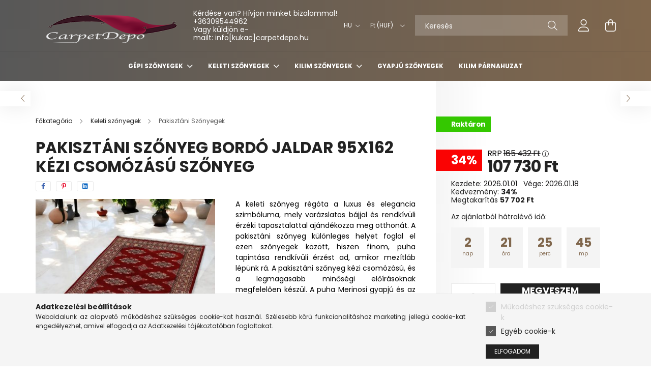

--- FILE ---
content_type: text/html
request_url: https://cdn.trustindex.io/widgets/3e/3eceed115d24323e225bb2e08a/content.html
body_size: 42936
content:
<div class=" ti-widget " data-layout-id="15" data-layout-category="slider" data-set-id="ligth-border-3d-large" data-pid="3eceed115d24323e225bb2e08a" data-language="hu" data-close-locale="Bezárás" data-review-target-width="" data-css-version="2" data-footer-link-domain="trustindex.io" data-review-text-mode="scroll" data-reply-by-locale="Válasz a tulajdonostól" data-only-rating-locale="Ez a felhasználó csak egy értékelést hagyott." data-pager-autoplay-timeout="4" > <div class="ti-widget-container ti-col-3"> <div class="ti-reviews-container"> <div class="ti-controls"> <div class="ti-next" aria-label="Következő vélemény" role="button" tabindex="0"></div> <div class="ti-prev" aria-label="Előző vélemény" role="button" tabindex="0"></div> </div> <div class="ti-reviews-container-wrapper"> <div class="ti-review-item source-Google ti-image-layout-thumbnail" data-id="72367f8d13c5a4f0a9c169adfb554b86" > <div class="ti-inner"> <div class="ti-review-content"> <span class="ti-stars"><img class="ti-star f" src="https://cdn.trustindex.io/assets/platform/Google/star/f.svg" alt="Google" width="17" height="17" loading="lazy" /><img class="ti-star f" src="https://cdn.trustindex.io/assets/platform/Google/star/f.svg" alt="Google" width="17" height="17" loading="lazy" /><img class="ti-star f" src="https://cdn.trustindex.io/assets/platform/Google/star/f.svg" alt="Google" width="17" height="17" loading="lazy" /><img class="ti-star f" src="https://cdn.trustindex.io/assets/platform/Google/star/f.svg" alt="Google" width="17" height="17" loading="lazy" /><img class="ti-star f" src="https://cdn.trustindex.io/assets/platform/Google/star/f.svg" alt="Google" width="17" height="17" loading="lazy" /><span class="ti-verified-review ti-verified-platform ti-color-blue"><span class="ti-verified-tooltip">A Trustindex hitelesíti, hogy a vélemény eredeti forrása Google.</span></span></span> <div class="ti-review-text-container ti-empty-text ti-review-text"></div> <span class="ti-read-more" data-container=".ti-review-text" data-collapse-text="Elrejt" data-open-text="Olvass tovább" ></span> </div> </div> <div class="ti-review-header"> <div class="ti-profile-img"> <img src="https://lh3.googleusercontent.com/a/ACg8ocJOr0M-Vz2JNfePN4ag0b-y2Vj-hqz8QmLleM2Xc2OQqQbA-A=w40-h40-c-rp-mo-br100" srcset="https://lh3.googleusercontent.com/a/ACg8ocJOr0M-Vz2JNfePN4ag0b-y2Vj-hqz8QmLleM2Xc2OQqQbA-A=w80-h80-c-rp-mo-br100 2x" alt="Attila dr. Hajós profile picture" loading="lazy" /> </div> <div class="ti-profile-details"> <div class="ti-name"> Attila dr. Hajós </div> <div class="ti-date">2026-01-13</div> </div> </div> </div> <div class="ti-review-item source-Google ti-image-layout-thumbnail" data-id="4847783b35fb3505b67c03a29ecc68dd" > <div class="ti-inner"> <div class="ti-review-content"> <span class="ti-stars"><img class="ti-star f" src="https://cdn.trustindex.io/assets/platform/Google/star/f.svg" alt="Google" width="17" height="17" loading="lazy" /><img class="ti-star f" src="https://cdn.trustindex.io/assets/platform/Google/star/f.svg" alt="Google" width="17" height="17" loading="lazy" /><img class="ti-star f" src="https://cdn.trustindex.io/assets/platform/Google/star/f.svg" alt="Google" width="17" height="17" loading="lazy" /><img class="ti-star f" src="https://cdn.trustindex.io/assets/platform/Google/star/f.svg" alt="Google" width="17" height="17" loading="lazy" /><img class="ti-star f" src="https://cdn.trustindex.io/assets/platform/Google/star/f.svg" alt="Google" width="17" height="17" loading="lazy" /><span class="ti-verified-review ti-verified-platform ti-color-blue"><span class="ti-verified-tooltip">A Trustindex hitelesíti, hogy a vélemény eredeti forrása Google.</span></span></span> <div class="ti-review-text-container ti-empty-text ti-review-text"></div> <span class="ti-read-more" data-container=".ti-review-text" data-collapse-text="Elrejt" data-open-text="Olvass tovább" ></span> </div> </div> <div class="ti-review-header"> <div class="ti-profile-img"> <img src="https://lh3.googleusercontent.com/a-/ALV-UjXsTR2ePWX3ZdhyNZqGg8eieAGm2dRIjKIuejtSvuP6D__zn3M=w40-h40-c-rp-mo-br100" srcset="https://lh3.googleusercontent.com/a-/ALV-UjXsTR2ePWX3ZdhyNZqGg8eieAGm2dRIjKIuejtSvuP6D__zn3M=w80-h80-c-rp-mo-br100 2x" alt="Brigitta Varga profile picture" loading="lazy" /> </div> <div class="ti-profile-details"> <div class="ti-name"> Brigitta Varga </div> <div class="ti-date">2026-01-13</div> </div> </div> </div> <div class="ti-review-item source-Arukereso ti-image-layout-thumbnail" data-id="7397dd86d6ad5da2bec3d9524f04d4d9" > <div class="ti-inner"> <div class="ti-review-content"> <span class="ti-stars"><img class="ti-star f" src="https://cdn.trustindex.io/assets/platform/Arukereso/star/f.svg" alt="Arukereso" width="17" height="17" loading="lazy" /><img class="ti-star f" src="https://cdn.trustindex.io/assets/platform/Arukereso/star/f.svg" alt="Arukereso" width="17" height="17" loading="lazy" /><img class="ti-star f" src="https://cdn.trustindex.io/assets/platform/Arukereso/star/f.svg" alt="Arukereso" width="17" height="17" loading="lazy" /><img class="ti-star f" src="https://cdn.trustindex.io/assets/platform/Arukereso/star/f.svg" alt="Arukereso" width="17" height="17" loading="lazy" /><img class="ti-star f" src="https://cdn.trustindex.io/assets/platform/Arukereso/star/f.svg" alt="Arukereso" width="17" height="17" loading="lazy" /><span class="ti-verified-review ti-verified-platform ti-color-blue"><span class="ti-verified-tooltip">A Trustindex hitelesíti, hogy a vélemény eredeti forrása Árukereső.hu.</span></span></span> <div class="ti-review-text-container ti-review-text">Szállítás 24 órán belül</div> <span class="ti-read-more" data-container=".ti-review-text" data-collapse-text="Elrejt" data-open-text="Olvass tovább" ></span> </div> </div> <div class="ti-review-header"> <div class="ti-profile-img"> <img src="https://cdn.trustindex.io/assets/default-avatar/noprofile-08.svg" srcset="https://cdn.trustindex.io/assets/default-avatar/noprofile-08.svg 2x" alt="A bolt vásárlója profile picture" loading="lazy" /> </div> <div class="ti-profile-details"> <div class="ti-name"> A bolt vásárlója </div> <div class="ti-date">2026-01-11</div> </div> </div> </div> <div class="ti-review-item source-Trustindex ti-image-layout-thumbnail" data-id="9f613dce15c5ae4de1d07402cfe1a332" > <div class="ti-inner"> <div class="ti-review-content"> <span class="ti-stars"><img class="ti-star f" src="https://cdn.trustindex.io/assets/platform/Trustindex/star/f.svg" alt="Trustindex" width="17" height="17" loading="lazy" /><img class="ti-star f" src="https://cdn.trustindex.io/assets/platform/Trustindex/star/f.svg" alt="Trustindex" width="17" height="17" loading="lazy" /><img class="ti-star f" src="https://cdn.trustindex.io/assets/platform/Trustindex/star/f.svg" alt="Trustindex" width="17" height="17" loading="lazy" /><img class="ti-star f" src="https://cdn.trustindex.io/assets/platform/Trustindex/star/f.svg" alt="Trustindex" width="17" height="17" loading="lazy" /><img class="ti-star f" src="https://cdn.trustindex.io/assets/platform/Trustindex/star/f.svg" alt="Trustindex" width="17" height="17" loading="lazy" /><span class="ti-verified-review ti-verified-platform ti-color-blue"><span class="ti-verified-tooltip">A Trustindex hitelesíti, hogy a vélemény eredeti forrása Trustindex.</span></span></span> <div class="ti-review-text-container ti-review-text"><strong>Magyarország</strong>
Nagyon elégedett vagyok a vásárlással. A szállítás rendkívül gyors volt, és a szőnyeg egyszerűen gyönyörű. Köszönöm ezt a fantasztikus élményt!</div> <span class="ti-read-more" data-container=".ti-review-text" data-collapse-text="Elrejt" data-open-text="Olvass tovább" ></span> </div> </div> <div class="ti-review-header"> <div class="ti-profile-img"> <img src="https://cdn.trustindex.io/assets/default-avatar/noprofile-05.svg" srcset="https://cdn.trustindex.io/assets/default-avatar/noprofile-05.svg 2x" alt="Erika profile picture" loading="lazy" /> </div> <div class="ti-profile-details"> <div class="ti-name"> Erika </div> <div class="ti-date">2025-12-30</div> </div> </div> </div> <div class="ti-review-item source-Arukereso ti-image-layout-thumbnail" data-id="62866b769280fa2139e4966998599b24" > <div class="ti-inner"> <div class="ti-review-content"> <span class="ti-stars"><img class="ti-star f" src="https://cdn.trustindex.io/assets/platform/Arukereso/star/f.svg" alt="Arukereso" width="17" height="17" loading="lazy" /><img class="ti-star f" src="https://cdn.trustindex.io/assets/platform/Arukereso/star/f.svg" alt="Arukereso" width="17" height="17" loading="lazy" /><img class="ti-star f" src="https://cdn.trustindex.io/assets/platform/Arukereso/star/f.svg" alt="Arukereso" width="17" height="17" loading="lazy" /><img class="ti-star f" src="https://cdn.trustindex.io/assets/platform/Arukereso/star/f.svg" alt="Arukereso" width="17" height="17" loading="lazy" /><img class="ti-star f" src="https://cdn.trustindex.io/assets/platform/Arukereso/star/f.svg" alt="Arukereso" width="17" height="17" loading="lazy" /><span class="ti-verified-review ti-verified-platform ti-color-blue"><span class="ti-verified-tooltip">A Trustindex hitelesíti, hogy a vélemény eredeti forrása Compari.ro.</span></span></span> <div class="ti-review-text-container ti-review-text">Minden tökéletes. ☺Széles termékválaszték ☹-<br /><br />(Google által fordítva, <a href="#" class="ti-show-original-text">eredeti megjelenítése</a>)<script type="application/ld+json">{"@context":"http://schema.org","text":"Totul perfect.\n\n\u263aGama mare de produse\n\n\u2639-","reply":null}</script></div> <span class="ti-read-more" data-container=".ti-review-text" data-collapse-text="Elrejt" data-open-text="Olvass tovább" ></span> </div> </div> <div class="ti-review-header"> <div class="ti-profile-img"> <img src="https://cdn.trustindex.io/assets/default-avatar/noprofile-10.svg" srcset="https://cdn.trustindex.io/assets/default-avatar/noprofile-10.svg 2x" alt="Bea Matei profile picture" loading="lazy" /> </div> <div class="ti-profile-details"> <div class="ti-name"> Bea Matei </div> <div class="ti-date">2025-12-30</div> </div> </div> </div> <div class="ti-review-item source-Trustindex ti-image-layout-thumbnail" data-id="d20db0e6927b8074c9fde3a11039ef90" > <div class="ti-inner"> <div class="ti-review-content"> <span class="ti-stars"><img class="ti-star f" src="https://cdn.trustindex.io/assets/platform/Trustindex/star/f.svg" alt="Trustindex" width="17" height="17" loading="lazy" /><img class="ti-star f" src="https://cdn.trustindex.io/assets/platform/Trustindex/star/f.svg" alt="Trustindex" width="17" height="17" loading="lazy" /><img class="ti-star f" src="https://cdn.trustindex.io/assets/platform/Trustindex/star/f.svg" alt="Trustindex" width="17" height="17" loading="lazy" /><img class="ti-star f" src="https://cdn.trustindex.io/assets/platform/Trustindex/star/f.svg" alt="Trustindex" width="17" height="17" loading="lazy" /><img class="ti-star f" src="https://cdn.trustindex.io/assets/platform/Trustindex/star/f.svg" alt="Trustindex" width="17" height="17" loading="lazy" /><span class="ti-verified-review ti-verified-platform ti-color-blue"><span class="ti-verified-tooltip">A Trustindex hitelesíti, hogy a vélemény eredeti forrása Trustindex.</span></span></span> <div class="ti-review-text-container ti-review-text">&lt;strong&gt;Köszönöm!&lt;/strong&gt; A kilim szőnyegek nagyon szépek. Köszönöm!<br /><br />(Google által fordítva, <a href="#" class="ti-show-original-text">eredeti megjelenítése</a>)<script type="application/ld+json">{"@context":"http://schema.org","text":"<strong>Multumim!<\/strong>\nCovoarele kilim sunt foarte frumoase. Multumim!","reply":null}</script></div> <span class="ti-read-more" data-container=".ti-review-text" data-collapse-text="Elrejt" data-open-text="Olvass tovább" ></span> </div> </div> <div class="ti-review-header"> <div class="ti-profile-img"> <img src="https://cdn.trustindex.io/assets/default-avatar/noprofile-07.svg" srcset="https://cdn.trustindex.io/assets/default-avatar/noprofile-07.svg 2x" alt="Catalina Matei profile picture" loading="lazy" /> </div> <div class="ti-profile-details"> <div class="ti-name"> Catalina Matei </div> <div class="ti-date">2025-12-29</div> </div> </div> </div> <div class="ti-review-item source-Arukereso ti-image-layout-thumbnail" data-id="5a46d941f7a224d430f416cd84a35dd7" > <div class="ti-inner"> <div class="ti-review-content"> <span class="ti-stars"><img class="ti-star f" src="https://cdn.trustindex.io/assets/platform/Arukereso/star/f.svg" alt="Arukereso" width="17" height="17" loading="lazy" /><img class="ti-star f" src="https://cdn.trustindex.io/assets/platform/Arukereso/star/f.svg" alt="Arukereso" width="17" height="17" loading="lazy" /><img class="ti-star f" src="https://cdn.trustindex.io/assets/platform/Arukereso/star/f.svg" alt="Arukereso" width="17" height="17" loading="lazy" /><img class="ti-star f" src="https://cdn.trustindex.io/assets/platform/Arukereso/star/f.svg" alt="Arukereso" width="17" height="17" loading="lazy" /><img class="ti-star f" src="https://cdn.trustindex.io/assets/platform/Arukereso/star/f.svg" alt="Arukereso" width="17" height="17" loading="lazy" /><span class="ti-verified-review ti-verified-platform ti-color-blue"><span class="ti-verified-tooltip">A Trustindex hitelesíti, hogy a vélemény eredeti forrása Compari.ro.</span></span></span> <div class="ti-review-text-container ti-review-text">A rendelés, a szállítás és a termék is a vártnak megfelelő volt.<br /><br />(Google által fordítva, <a href="#" class="ti-show-original-text">eredeti megjelenítése</a>)<script type="application/ld+json">{"@context":"http://schema.org","text":"Comanda, livrarea si produsul au fost pe masura asteptarilor","reply":null}</script></div> <span class="ti-read-more" data-container=".ti-review-text" data-collapse-text="Elrejt" data-open-text="Olvass tovább" ></span> </div> </div> <div class="ti-review-header"> <div class="ti-profile-img"> <img src="https://cdn.trustindex.io/assets/default-avatar/noprofile-08.svg" srcset="https://cdn.trustindex.io/assets/default-avatar/noprofile-08.svg 2x" alt="Cumpărătorul magazinului profile picture" loading="lazy" /> </div> <div class="ti-profile-details"> <div class="ti-name"> Cumpărătorul magazinului </div> <div class="ti-date">2025-12-28</div> </div> </div> </div> <div class="ti-review-item source-Arukereso ti-image-layout-thumbnail" data-id="85479e29c31574c2436343e653270468" > <div class="ti-inner"> <div class="ti-review-content"> <span class="ti-stars"><img class="ti-star f" src="https://cdn.trustindex.io/assets/platform/Arukereso/star/f.svg" alt="Arukereso" width="17" height="17" loading="lazy" /><img class="ti-star f" src="https://cdn.trustindex.io/assets/platform/Arukereso/star/f.svg" alt="Arukereso" width="17" height="17" loading="lazy" /><img class="ti-star f" src="https://cdn.trustindex.io/assets/platform/Arukereso/star/f.svg" alt="Arukereso" width="17" height="17" loading="lazy" /><img class="ti-star f" src="https://cdn.trustindex.io/assets/platform/Arukereso/star/f.svg" alt="Arukereso" width="17" height="17" loading="lazy" /><img class="ti-star f" src="https://cdn.trustindex.io/assets/platform/Arukereso/star/f.svg" alt="Arukereso" width="17" height="17" loading="lazy" /><span class="ti-verified-review ti-verified-platform ti-color-blue"><span class="ti-verified-tooltip">A Trustindex hitelesíti, hogy a vélemény eredeti forrása Árukereső.hu.</span></span></span> <div class="ti-review-text-container ti-review-text">Gyors és udvarias.

☺Keresés közben döntöttem igy, nem vélemények alapján.</div> <span class="ti-read-more" data-container=".ti-review-text" data-collapse-text="Elrejt" data-open-text="Olvass tovább" ></span> </div> </div> <div class="ti-review-header"> <div class="ti-profile-img"> <img src="https://cdn.trustindex.io/assets/default-avatar/noprofile-06.svg" srcset="https://cdn.trustindex.io/assets/default-avatar/noprofile-06.svg 2x" alt="Nono. profile picture" loading="lazy" /> </div> <div class="ti-profile-details"> <div class="ti-name"> Nono. </div> <div class="ti-date">2025-12-26</div> </div> </div> </div> <div class="ti-review-item source-Trustindex ti-image-layout-thumbnail" data-id="57c850a01bf627ca7360407fc4e27988" > <div class="ti-inner"> <div class="ti-review-content"> <span class="ti-stars"><img class="ti-star f" src="https://cdn.trustindex.io/assets/platform/Trustindex/star/f.svg" alt="Trustindex" width="17" height="17" loading="lazy" /><img class="ti-star f" src="https://cdn.trustindex.io/assets/platform/Trustindex/star/f.svg" alt="Trustindex" width="17" height="17" loading="lazy" /><img class="ti-star f" src="https://cdn.trustindex.io/assets/platform/Trustindex/star/f.svg" alt="Trustindex" width="17" height="17" loading="lazy" /><img class="ti-star f" src="https://cdn.trustindex.io/assets/platform/Trustindex/star/f.svg" alt="Trustindex" width="17" height="17" loading="lazy" /><img class="ti-star f" src="https://cdn.trustindex.io/assets/platform/Trustindex/star/f.svg" alt="Trustindex" width="17" height="17" loading="lazy" /><span class="ti-verified-review ti-verified-platform ti-color-blue"><span class="ti-verified-tooltip">A Trustindex hitelesíti, hogy a vélemény eredeti forrása Trustindex.</span></span></span> <div class="ti-review-text-container ti-review-text"><strong>Szőnyeg</strong>
Nagyon meg vagyok elégedve a szőnyeggel. Másoknak is ajánlom,az àruhàzat!</div> <span class="ti-read-more" data-container=".ti-review-text" data-collapse-text="Elrejt" data-open-text="Olvass tovább" ></span> </div> </div> <div class="ti-review-header"> <div class="ti-profile-img"> <img src="https://lh3.googleusercontent.com/a/ACg8ocIt032iYmoG_E3sDsYIx8L-riPE2fx3Ea-7ruR8WooiPHGpWIYu=w40-h40-c" srcset="https://lh3.googleusercontent.com/a/ACg8ocIt032iYmoG_E3sDsYIx8L-riPE2fx3Ea-7ruR8WooiPHGpWIYu=w80-h80-c 2x" alt="Katalin Lendvai profile picture" loading="lazy" /> </div> <div class="ti-profile-details"> <div class="ti-name"> Katalin Lendvai </div> <div class="ti-date">2025-12-22</div> </div> </div> </div> <div class="ti-review-item source-Google ti-image-layout-thumbnail" data-id="9a91fba043b428e0d889a2a144a09d8a" > <div class="ti-inner"> <div class="ti-review-content"> <span class="ti-stars"><img class="ti-star f" src="https://cdn.trustindex.io/assets/platform/Google/star/f.svg" alt="Google" width="17" height="17" loading="lazy" /><img class="ti-star f" src="https://cdn.trustindex.io/assets/platform/Google/star/f.svg" alt="Google" width="17" height="17" loading="lazy" /><img class="ti-star f" src="https://cdn.trustindex.io/assets/platform/Google/star/f.svg" alt="Google" width="17" height="17" loading="lazy" /><img class="ti-star f" src="https://cdn.trustindex.io/assets/platform/Google/star/f.svg" alt="Google" width="17" height="17" loading="lazy" /><img class="ti-star f" src="https://cdn.trustindex.io/assets/platform/Google/star/f.svg" alt="Google" width="17" height="17" loading="lazy" /><span class="ti-verified-review ti-verified-platform ti-color-blue"><span class="ti-verified-tooltip">A Trustindex hitelesíti, hogy a vélemény eredeti forrása Google.</span></span></span> <div class="ti-review-text-container ti-review-text">Nagyon szép a szőnyeg,meg vagyok elégedve vele. Ajánlom mindenkinek,hogy itt vegyen szőnyeget!</div> <span class="ti-read-more" data-container=".ti-review-text" data-collapse-text="Elrejt" data-open-text="Olvass tovább" ></span> </div> </div> <div class="ti-review-header"> <div class="ti-profile-img"> <img src="https://lh3.googleusercontent.com/a-/ALV-UjWntkRJpS3Cp-MewHYzya-Mw3pdx6U9FYanuDsjnqDFsOw5XF5B=w40-h40-c-rp-mo-br100" srcset="https://lh3.googleusercontent.com/a-/ALV-UjWntkRJpS3Cp-MewHYzya-Mw3pdx6U9FYanuDsjnqDFsOw5XF5B=w80-h80-c-rp-mo-br100 2x" alt="Katalin Lendvai profile picture" loading="lazy" /> </div> <div class="ti-profile-details"> <div class="ti-name"> Katalin Lendvai </div> <div class="ti-date">2025-12-22</div> </div> </div> </div> <div class="ti-review-item source-Arukereso ti-image-layout-thumbnail" data-id="56477abf0326583c00368d255305a75c" > <div class="ti-inner"> <div class="ti-review-content"> <span class="ti-stars"><img class="ti-star f" src="https://cdn.trustindex.io/assets/platform/Arukereso/star/f.svg" alt="Arukereso" width="17" height="17" loading="lazy" /><img class="ti-star f" src="https://cdn.trustindex.io/assets/platform/Arukereso/star/f.svg" alt="Arukereso" width="17" height="17" loading="lazy" /><img class="ti-star f" src="https://cdn.trustindex.io/assets/platform/Arukereso/star/f.svg" alt="Arukereso" width="17" height="17" loading="lazy" /><img class="ti-star f" src="https://cdn.trustindex.io/assets/platform/Arukereso/star/f.svg" alt="Arukereso" width="17" height="17" loading="lazy" /><img class="ti-star f" src="https://cdn.trustindex.io/assets/platform/Arukereso/star/f.svg" alt="Arukereso" width="17" height="17" loading="lazy" /><span class="ti-verified-review ti-verified-platform ti-color-blue"><span class="ti-verified-tooltip">A Trustindex hitelesíti, hogy a vélemény eredeti forrása Árukereső.hu.</span></span></span> <div class="ti-review-text-container ti-review-text">Meg vagyok elégedve a szőnyeggel!</div> <span class="ti-read-more" data-container=".ti-review-text" data-collapse-text="Elrejt" data-open-text="Olvass tovább" ></span> </div> </div> <div class="ti-review-header"> <div class="ti-profile-img"> <img src="https://cdn.trustindex.io/assets/default-avatar/noprofile-09.svg" srcset="https://cdn.trustindex.io/assets/default-avatar/noprofile-09.svg 2x" alt="A bolt vásárlója profile picture" loading="lazy" /> </div> <div class="ti-profile-details"> <div class="ti-name"> A bolt vásárlója </div> <div class="ti-date">2025-12-22</div> </div> </div> </div> <div class="ti-review-item source-Arukereso ti-image-layout-thumbnail" data-id="1b4a63dfa1b0093720a164d2bccff673" > <div class="ti-inner"> <div class="ti-review-content"> <span class="ti-stars"><img class="ti-star f" src="https://cdn.trustindex.io/assets/platform/Arukereso/star/f.svg" alt="Arukereso" width="17" height="17" loading="lazy" /><img class="ti-star f" src="https://cdn.trustindex.io/assets/platform/Arukereso/star/f.svg" alt="Arukereso" width="17" height="17" loading="lazy" /><img class="ti-star f" src="https://cdn.trustindex.io/assets/platform/Arukereso/star/f.svg" alt="Arukereso" width="17" height="17" loading="lazy" /><img class="ti-star f" src="https://cdn.trustindex.io/assets/platform/Arukereso/star/f.svg" alt="Arukereso" width="17" height="17" loading="lazy" /><img class="ti-star f" src="https://cdn.trustindex.io/assets/platform/Arukereso/star/f.svg" alt="Arukereso" width="17" height="17" loading="lazy" /><span class="ti-verified-review ti-verified-platform ti-color-blue"><span class="ti-verified-tooltip">A Trustindex hitelesíti, hogy a vélemény eredeti forrása Árukereső.hu.</span></span></span> <div class="ti-review-text-container ti-review-text">Profik! !!</div> <span class="ti-read-more" data-container=".ti-review-text" data-collapse-text="Elrejt" data-open-text="Olvass tovább" ></span> </div> </div> <div class="ti-review-header"> <div class="ti-profile-img"> <img src="https://cdn.trustindex.io/assets/default-avatar/noprofile-10.svg" srcset="https://cdn.trustindex.io/assets/default-avatar/noprofile-10.svg 2x" alt="A bolt vásárlója profile picture" loading="lazy" /> </div> <div class="ti-profile-details"> <div class="ti-name"> A bolt vásárlója </div> <div class="ti-date">2025-12-22</div> </div> </div> </div> <div class="ti-review-item source-Arukereso ti-image-layout-thumbnail" data-id="df6d758708d344862dc505a77b20480c" > <div class="ti-inner"> <div class="ti-review-content"> <span class="ti-stars"><img class="ti-star f" src="https://cdn.trustindex.io/assets/platform/Arukereso/star/f.svg" alt="Arukereso" width="17" height="17" loading="lazy" /><img class="ti-star f" src="https://cdn.trustindex.io/assets/platform/Arukereso/star/f.svg" alt="Arukereso" width="17" height="17" loading="lazy" /><img class="ti-star f" src="https://cdn.trustindex.io/assets/platform/Arukereso/star/f.svg" alt="Arukereso" width="17" height="17" loading="lazy" /><img class="ti-star f" src="https://cdn.trustindex.io/assets/platform/Arukereso/star/f.svg" alt="Arukereso" width="17" height="17" loading="lazy" /><img class="ti-star f" src="https://cdn.trustindex.io/assets/platform/Arukereso/star/f.svg" alt="Arukereso" width="17" height="17" loading="lazy" /><span class="ti-verified-review ti-verified-platform ti-color-blue"><span class="ti-verified-tooltip">A Trustindex hitelesíti, hogy a vélemény eredeti forrása Árukereső.hu.</span></span></span> <div class="ti-review-text-container ti-review-text">Gyors szállítás. A rendelt termék teljes mértékben megfelelt az áruházban látható leírásnak és képeknek.</div> <span class="ti-read-more" data-container=".ti-review-text" data-collapse-text="Elrejt" data-open-text="Olvass tovább" ></span> </div> </div> <div class="ti-review-header"> <div class="ti-profile-img"> <img src="https://cdn.trustindex.io/assets/default-avatar/noprofile-02.svg" srcset="https://cdn.trustindex.io/assets/default-avatar/noprofile-02.svg 2x" alt="A termék vásárlója profile picture" loading="lazy" /> </div> <div class="ti-profile-details"> <div class="ti-name"> A termék vásárlója </div> <div class="ti-date">2025-12-21</div> </div> </div> </div> <div class="ti-review-item source-Google ti-image-layout-thumbnail" data-id="3de23477d2912c4525a4393e1c777ccf" > <div class="ti-inner"> <div class="ti-review-content"> <span class="ti-stars"><img class="ti-star f" src="https://cdn.trustindex.io/assets/platform/Google/star/f.svg" alt="Google" width="17" height="17" loading="lazy" /><img class="ti-star f" src="https://cdn.trustindex.io/assets/platform/Google/star/f.svg" alt="Google" width="17" height="17" loading="lazy" /><img class="ti-star f" src="https://cdn.trustindex.io/assets/platform/Google/star/f.svg" alt="Google" width="17" height="17" loading="lazy" /><img class="ti-star f" src="https://cdn.trustindex.io/assets/platform/Google/star/f.svg" alt="Google" width="17" height="17" loading="lazy" /><img class="ti-star f" src="https://cdn.trustindex.io/assets/platform/Google/star/f.svg" alt="Google" width="17" height="17" loading="lazy" /><span class="ti-verified-review ti-verified-platform ti-color-blue"><span class="ti-verified-tooltip">A Trustindex hitelesíti, hogy a vélemény eredeti forrása Google.</span></span></span> <div class="ti-review-text-container ti-review-text">Gyönyörű szőnyeg, gyors és segítőkész kiszolgálás, nagyon barátságos kommunikációval. Nagyon ajánlom!<br /><br />(Google által fordítva, <a href="#" class="ti-show-original-text">eredeti megjelenítése</a>)<script type="application/ld+json">{"@context":"http://schema.org","text":"Beautiful rug, fast and helpful service, with very friendly communication. Highly recommended!","reply":null}</script></div> <span class="ti-read-more" data-container=".ti-review-text" data-collapse-text="Elrejt" data-open-text="Olvass tovább" ></span> </div> </div> <div class="ti-review-header"> <div class="ti-profile-img"> <img src="https://lh3.googleusercontent.com/a-/ALV-UjUt8ax4jD-EUS-5z0S3rPz8ZIyVfE0zfLiniSv5cgljefHUwao=w40-h40-c-rp-mo-br100" srcset="https://lh3.googleusercontent.com/a-/ALV-UjUt8ax4jD-EUS-5z0S3rPz8ZIyVfE0zfLiniSv5cgljefHUwao=w80-h80-c-rp-mo-br100 2x" alt="Zsófia Kálmán profile picture" loading="lazy" /> </div> <div class="ti-profile-details"> <div class="ti-name"> Zsófia Kálmán </div> <div class="ti-date">2025-12-19</div> </div> </div> </div> <div class="ti-review-item source-Arukereso ti-image-layout-thumbnail" data-id="c500ae79881d8220422333645f723a56" > <div class="ti-inner"> <div class="ti-review-content"> <span class="ti-stars"><img class="ti-star f" src="https://cdn.trustindex.io/assets/platform/Arukereso/star/f.svg" alt="Arukereso" width="17" height="17" loading="lazy" /><img class="ti-star f" src="https://cdn.trustindex.io/assets/platform/Arukereso/star/f.svg" alt="Arukereso" width="17" height="17" loading="lazy" /><img class="ti-star f" src="https://cdn.trustindex.io/assets/platform/Arukereso/star/f.svg" alt="Arukereso" width="17" height="17" loading="lazy" /><img class="ti-star f" src="https://cdn.trustindex.io/assets/platform/Arukereso/star/f.svg" alt="Arukereso" width="17" height="17" loading="lazy" /><img class="ti-star f" src="https://cdn.trustindex.io/assets/platform/Arukereso/star/f.svg" alt="Arukereso" width="17" height="17" loading="lazy" /><span class="ti-verified-review ti-verified-platform ti-color-blue"><span class="ti-verified-tooltip">A Trustindex hitelesíti, hogy a vélemény eredeti forrása Árukereső.hu.</span></span></span> <div class="ti-review-text-container ti-review-text">Teljesen elégedett vagyok.</div> <span class="ti-read-more" data-container=".ti-review-text" data-collapse-text="Elrejt" data-open-text="Olvass tovább" ></span> </div> </div> <div class="ti-review-header"> <div class="ti-profile-img"> <img src="https://cdn.trustindex.io/assets/default-avatar/noprofile-05.svg" srcset="https://cdn.trustindex.io/assets/default-avatar/noprofile-05.svg 2x" alt="Marianna profile picture" loading="lazy" /> </div> <div class="ti-profile-details"> <div class="ti-name"> Marianna </div> <div class="ti-date">2025-12-18</div> </div> </div> </div> <div class="ti-review-item source-Arukereso ti-image-layout-thumbnail" data-id="9b37ec9ff6e9828fec828e2e751e771a" > <div class="ti-inner"> <div class="ti-review-content"> <span class="ti-stars"><img class="ti-star f" src="https://cdn.trustindex.io/assets/platform/Arukereso/star/f.svg" alt="Arukereso" width="17" height="17" loading="lazy" /><img class="ti-star f" src="https://cdn.trustindex.io/assets/platform/Arukereso/star/f.svg" alt="Arukereso" width="17" height="17" loading="lazy" /><img class="ti-star f" src="https://cdn.trustindex.io/assets/platform/Arukereso/star/f.svg" alt="Arukereso" width="17" height="17" loading="lazy" /><img class="ti-star f" src="https://cdn.trustindex.io/assets/platform/Arukereso/star/f.svg" alt="Arukereso" width="17" height="17" loading="lazy" /><img class="ti-star f" src="https://cdn.trustindex.io/assets/platform/Arukereso/star/f.svg" alt="Arukereso" width="17" height="17" loading="lazy" /><span class="ti-verified-review ti-verified-platform ti-color-blue"><span class="ti-verified-tooltip">A Trustindex hitelesíti, hogy a vélemény eredeti forrása Árukereső.hu.</span></span></span> <div class="ti-review-text-container ti-review-text">Ok!

☺Jó választék.

☹-</div> <span class="ti-read-more" data-container=".ti-review-text" data-collapse-text="Elrejt" data-open-text="Olvass tovább" ></span> </div> </div> <div class="ti-review-header"> <div class="ti-profile-img"> <img src="https://cdn.trustindex.io/assets/default-avatar/noprofile-07.svg" srcset="https://cdn.trustindex.io/assets/default-avatar/noprofile-07.svg 2x" alt="Sipi profile picture" loading="lazy" /> </div> <div class="ti-profile-details"> <div class="ti-name"> Sipi </div> <div class="ti-date">2025-12-17</div> </div> </div> </div> <div class="ti-review-item source-Arukereso ti-image-layout-thumbnail" data-id="ca96475ec037afc0a64fd9304f5a78dc" > <div class="ti-inner"> <div class="ti-review-content"> <span class="ti-stars"><img class="ti-star f" src="https://cdn.trustindex.io/assets/platform/Arukereso/star/f.svg" alt="Arukereso" width="17" height="17" loading="lazy" /><img class="ti-star f" src="https://cdn.trustindex.io/assets/platform/Arukereso/star/f.svg" alt="Arukereso" width="17" height="17" loading="lazy" /><img class="ti-star f" src="https://cdn.trustindex.io/assets/platform/Arukereso/star/f.svg" alt="Arukereso" width="17" height="17" loading="lazy" /><img class="ti-star f" src="https://cdn.trustindex.io/assets/platform/Arukereso/star/f.svg" alt="Arukereso" width="17" height="17" loading="lazy" /><img class="ti-star f" src="https://cdn.trustindex.io/assets/platform/Arukereso/star/f.svg" alt="Arukereso" width="17" height="17" loading="lazy" /><span class="ti-verified-review ti-verified-platform ti-color-blue"><span class="ti-verified-tooltip">A Trustindex hitelesíti, hogy a vélemény eredeti forrása Árukereső.hu.</span></span></span> <div class="ti-review-text-container ti-review-text">Teljes elégedettség!

☺Szuper jó minőségű, ahogy le van írva!

☹Nincs</div> <span class="ti-read-more" data-container=".ti-review-text" data-collapse-text="Elrejt" data-open-text="Olvass tovább" ></span> </div> </div> <div class="ti-review-header"> <div class="ti-profile-img"> <img src="https://cdn.trustindex.io/assets/default-avatar/noprofile-10.svg" srcset="https://cdn.trustindex.io/assets/default-avatar/noprofile-10.svg 2x" alt="Judit profile picture" loading="lazy" /> </div> <div class="ti-profile-details"> <div class="ti-name"> Judit </div> <div class="ti-date">2025-12-16</div> </div> </div> </div> <div class="ti-review-item source-Google ti-image-layout-thumbnail" data-id="1aa99ca5d96e5dead35677025affc310" > <div class="ti-inner"> <div class="ti-review-content"> <span class="ti-stars"><img class="ti-star f" src="https://cdn.trustindex.io/assets/platform/Google/star/f.svg" alt="Google" width="17" height="17" loading="lazy" /><img class="ti-star f" src="https://cdn.trustindex.io/assets/platform/Google/star/f.svg" alt="Google" width="17" height="17" loading="lazy" /><img class="ti-star f" src="https://cdn.trustindex.io/assets/platform/Google/star/f.svg" alt="Google" width="17" height="17" loading="lazy" /><img class="ti-star f" src="https://cdn.trustindex.io/assets/platform/Google/star/f.svg" alt="Google" width="17" height="17" loading="lazy" /><img class="ti-star f" src="https://cdn.trustindex.io/assets/platform/Google/star/f.svg" alt="Google" width="17" height="17" loading="lazy" /><span class="ti-verified-review ti-verified-platform ti-color-blue"><span class="ti-verified-tooltip">A Trustindex hitelesíti, hogy a vélemény eredeti forrása Google.</span></span></span> <div class="ti-review-text-container ti-review-text">2 napon belül leszállították a megrendelt szőnyeget. Nagyon szép, a fotónak megfelelő mintában, gondosan csomagolva kedvező akciós árral.
Ajánlom!</div> <span class="ti-read-more" data-container=".ti-review-text" data-collapse-text="Elrejt" data-open-text="Olvass tovább" ></span> </div> </div> <div class="ti-review-header"> <div class="ti-profile-img"> <img src="https://lh3.googleusercontent.com/a-/ALV-UjVX2SPzdvLlY1K6mE3rZ56TrQTUkbKPdoFZmzM32IHu-wJ24MTa=w40-h40-c-rp-mo-ba3-br100" srcset="https://lh3.googleusercontent.com/a-/ALV-UjVX2SPzdvLlY1K6mE3rZ56TrQTUkbKPdoFZmzM32IHu-wJ24MTa=w80-h80-c-rp-mo-ba3-br100 2x" alt="Marianna Antal profile picture" loading="lazy" /> </div> <div class="ti-profile-details"> <div class="ti-name"> Marianna Antal </div> <div class="ti-date">2025-12-13</div> </div> </div> </div> <div class="ti-review-item source-Arukereso ti-image-layout-thumbnail" data-id="c8577c8eaf4de0b1732def5d78873340" > <div class="ti-inner"> <div class="ti-review-content"> <span class="ti-stars"><img class="ti-star f" src="https://cdn.trustindex.io/assets/platform/Arukereso/star/f.svg" alt="Arukereso" width="17" height="17" loading="lazy" /><img class="ti-star f" src="https://cdn.trustindex.io/assets/platform/Arukereso/star/f.svg" alt="Arukereso" width="17" height="17" loading="lazy" /><img class="ti-star f" src="https://cdn.trustindex.io/assets/platform/Arukereso/star/f.svg" alt="Arukereso" width="17" height="17" loading="lazy" /><img class="ti-star f" src="https://cdn.trustindex.io/assets/platform/Arukereso/star/f.svg" alt="Arukereso" width="17" height="17" loading="lazy" /><img class="ti-star f" src="https://cdn.trustindex.io/assets/platform/Arukereso/star/f.svg" alt="Arukereso" width="17" height="17" loading="lazy" /><span class="ti-verified-review ti-verified-platform ti-color-blue"><span class="ti-verified-tooltip">A Trustindex hitelesíti, hogy a vélemény eredeti forrása Compari.ro.</span></span></span> <div class="ti-review-text-container ti-review-text">Gyors szállítás, a termékek megfeleltek az online rendelésnek. ☺Komolyság és kedvesség.<br /><br />(Google által fordítva, <a href="#" class="ti-show-original-text">eredeti megjelenítése</a>)<script type="application/ld+json">{"@context":"http://schema.org","text":"Livrare rapida, produsele au corespuns cu comanda online.\n\n\u263aSeriozitate si amabilitate.","reply":null}</script></div> <span class="ti-read-more" data-container=".ti-review-text" data-collapse-text="Elrejt" data-open-text="Olvass tovább" ></span> </div> </div> <div class="ti-review-header"> <div class="ti-profile-img"> <img src="https://cdn.trustindex.io/assets/default-avatar/noprofile-07.svg" srcset="https://cdn.trustindex.io/assets/default-avatar/noprofile-07.svg 2x" alt="Cumpărătorul magazinului profile picture" loading="lazy" /> </div> <div class="ti-profile-details"> <div class="ti-name"> Cumpărătorul magazinului </div> <div class="ti-date">2025-12-10</div> </div> </div> </div> <div class="ti-review-item source-Arukereso ti-image-layout-thumbnail" data-id="cae79e9de4367a811d621dea3f5cf0f7" > <div class="ti-inner"> <div class="ti-review-content"> <span class="ti-stars"><img class="ti-star f" src="https://cdn.trustindex.io/assets/platform/Arukereso/star/f.svg" alt="Arukereso" width="17" height="17" loading="lazy" /><img class="ti-star f" src="https://cdn.trustindex.io/assets/platform/Arukereso/star/f.svg" alt="Arukereso" width="17" height="17" loading="lazy" /><img class="ti-star f" src="https://cdn.trustindex.io/assets/platform/Arukereso/star/f.svg" alt="Arukereso" width="17" height="17" loading="lazy" /><img class="ti-star f" src="https://cdn.trustindex.io/assets/platform/Arukereso/star/f.svg" alt="Arukereso" width="17" height="17" loading="lazy" /><img class="ti-star f" src="https://cdn.trustindex.io/assets/platform/Arukereso/star/f.svg" alt="Arukereso" width="17" height="17" loading="lazy" /><span class="ti-verified-review ti-verified-platform ti-color-blue"><span class="ti-verified-tooltip">A Trustindex hitelesíti, hogy a vélemény eredeti forrása Árukereső.hu.</span></span></span> <div class="ti-review-text-container ti-review-text">2 nap alatt megérkezett a szőnyeg. Szuper!</div> <span class="ti-read-more" data-container=".ti-review-text" data-collapse-text="Elrejt" data-open-text="Olvass tovább" ></span> </div> </div> <div class="ti-review-header"> <div class="ti-profile-img"> <img src="https://cdn.trustindex.io/assets/default-avatar/noprofile-05.svg" srcset="https://cdn.trustindex.io/assets/default-avatar/noprofile-05.svg 2x" alt="Márti profile picture" loading="lazy" /> </div> <div class="ti-profile-details"> <div class="ti-name"> Márti </div> <div class="ti-date">2025-12-04</div> </div> </div> </div> <div class="ti-review-item source-Arukereso ti-image-layout-thumbnail" data-id="87e3a156b7c9390167e6e938f7b92e41" > <div class="ti-inner"> <div class="ti-review-content"> <span class="ti-stars"><img class="ti-star f" src="https://cdn.trustindex.io/assets/platform/Arukereso/star/f.svg" alt="Arukereso" width="17" height="17" loading="lazy" /><img class="ti-star f" src="https://cdn.trustindex.io/assets/platform/Arukereso/star/f.svg" alt="Arukereso" width="17" height="17" loading="lazy" /><img class="ti-star f" src="https://cdn.trustindex.io/assets/platform/Arukereso/star/f.svg" alt="Arukereso" width="17" height="17" loading="lazy" /><img class="ti-star f" src="https://cdn.trustindex.io/assets/platform/Arukereso/star/f.svg" alt="Arukereso" width="17" height="17" loading="lazy" /><img class="ti-star f" src="https://cdn.trustindex.io/assets/platform/Arukereso/star/f.svg" alt="Arukereso" width="17" height="17" loading="lazy" /><span class="ti-verified-review ti-verified-platform ti-color-blue"><span class="ti-verified-tooltip">A Trustindex hitelesíti, hogy a vélemény eredeti forrása Árukereső.hu.</span></span></span> <div class="ti-review-text-container ti-review-text">Ajánlom.

☺Gyors, jó minőség.

☹Nem volt.</div> <span class="ti-read-more" data-container=".ti-review-text" data-collapse-text="Elrejt" data-open-text="Olvass tovább" ></span> </div> </div> <div class="ti-review-header"> <div class="ti-profile-img"> <img src="https://cdn.trustindex.io/assets/default-avatar/noprofile-06.svg" srcset="https://cdn.trustindex.io/assets/default-avatar/noprofile-06.svg 2x" alt="A bolt vásárlója profile picture" loading="lazy" /> </div> <div class="ti-profile-details"> <div class="ti-name"> A bolt vásárlója </div> <div class="ti-date">2025-12-01</div> </div> </div> </div> <div class="ti-review-item source-Google ti-image-layout-thumbnail" data-id="4f62e9d5d2d9678779d53927a03240e8" > <div class="ti-inner"> <div class="ti-review-content"> <span class="ti-stars"><img class="ti-star f" src="https://cdn.trustindex.io/assets/platform/Google/star/f.svg" alt="Google" width="17" height="17" loading="lazy" /><img class="ti-star f" src="https://cdn.trustindex.io/assets/platform/Google/star/f.svg" alt="Google" width="17" height="17" loading="lazy" /><img class="ti-star f" src="https://cdn.trustindex.io/assets/platform/Google/star/f.svg" alt="Google" width="17" height="17" loading="lazy" /><img class="ti-star f" src="https://cdn.trustindex.io/assets/platform/Google/star/f.svg" alt="Google" width="17" height="17" loading="lazy" /><img class="ti-star f" src="https://cdn.trustindex.io/assets/platform/Google/star/f.svg" alt="Google" width="17" height="17" loading="lazy" /><span class="ti-verified-review ti-verified-platform ti-color-blue"><span class="ti-verified-tooltip">A Trustindex hitelesíti, hogy a vélemény eredeti forrása Google.</span></span></span> <div class="ti-review-text-container ti-review-text">Ha lehetne, 6 csillagot adnék! Nagyon gyorsan kiszállítva, nagyon szép és jó minőségű szőnyeget kaptam tőlük, verhetetlen áron. Csak ajánlani tudom őket!</div> <span class="ti-read-more" data-container=".ti-review-text" data-collapse-text="Elrejt" data-open-text="Olvass tovább" ></span> </div> </div> <div class="ti-review-header"> <div class="ti-profile-img"> <img src="https://lh3.googleusercontent.com/a-/ALV-UjWUJH8XlXIuMXFkDpSAJOg7Ol31viF1iccRYr3HvNfH83RZMd80rw=w40-h40-c-rp-mo-ba4-br100" srcset="https://lh3.googleusercontent.com/a-/ALV-UjWUJH8XlXIuMXFkDpSAJOg7Ol31viF1iccRYr3HvNfH83RZMd80rw=w80-h80-c-rp-mo-ba4-br100 2x" alt="Károly Bicskei profile picture" loading="lazy" /> </div> <div class="ti-profile-details"> <div class="ti-name"> Károly Bicskei </div> <div class="ti-date">2025-12-01</div> </div> </div> </div> <div class="ti-review-item source-Trustindex ti-image-layout-thumbnail" data-id="da8b95d922b65d07311c12e5993be4d5" > <div class="ti-inner"> <div class="ti-review-content"> <span class="ti-stars"><img class="ti-star f" src="https://cdn.trustindex.io/assets/platform/Trustindex/star/f.svg" alt="Trustindex" width="17" height="17" loading="lazy" /><img class="ti-star f" src="https://cdn.trustindex.io/assets/platform/Trustindex/star/f.svg" alt="Trustindex" width="17" height="17" loading="lazy" /><img class="ti-star f" src="https://cdn.trustindex.io/assets/platform/Trustindex/star/f.svg" alt="Trustindex" width="17" height="17" loading="lazy" /><img class="ti-star f" src="https://cdn.trustindex.io/assets/platform/Trustindex/star/f.svg" alt="Trustindex" width="17" height="17" loading="lazy" /><img class="ti-star f" src="https://cdn.trustindex.io/assets/platform/Trustindex/star/f.svg" alt="Trustindex" width="17" height="17" loading="lazy" /><span class="ti-verified-review ti-verified-platform ti-color-blue"><span class="ti-verified-tooltip">A Trustindex hitelesíti, hogy a vélemény eredeti forrása Trustindex.</span></span></span> <div class="ti-review-text-container ti-review-text"><strong>nagyon szép szőnyeg remek áron</strong>
nagyon szép szőnyeget kaptam tőlük, remek áron, gyorsan kiszállítva</div> <span class="ti-read-more" data-container=".ti-review-text" data-collapse-text="Elrejt" data-open-text="Olvass tovább" ></span> </div> </div> <div class="ti-review-header"> <div class="ti-profile-img"> <img src="https://lh3.googleusercontent.com/a/ACg8ocIhmfzw09pjGbEY9cgKD95k1tw6xLJtvETMCfn0C-p4KWDFPCxZ4w=w40-h40-c" srcset="https://lh3.googleusercontent.com/a/ACg8ocIhmfzw09pjGbEY9cgKD95k1tw6xLJtvETMCfn0C-p4KWDFPCxZ4w=w80-h80-c 2x" alt="Károly Bicskei profile picture" loading="lazy" /> </div> <div class="ti-profile-details"> <div class="ti-name"> Károly Bicskei </div> <div class="ti-date">2025-12-01</div> </div> </div> </div> <div class="ti-review-item source-Arukereso ti-image-layout-thumbnail" data-id="a00c442b38a9b528db5f204fe8c11b37" > <div class="ti-inner"> <div class="ti-review-content"> <span class="ti-stars"><img class="ti-star f" src="https://cdn.trustindex.io/assets/platform/Arukereso/star/f.svg" alt="Arukereso" width="17" height="17" loading="lazy" /><img class="ti-star f" src="https://cdn.trustindex.io/assets/platform/Arukereso/star/f.svg" alt="Arukereso" width="17" height="17" loading="lazy" /><img class="ti-star f" src="https://cdn.trustindex.io/assets/platform/Arukereso/star/f.svg" alt="Arukereso" width="17" height="17" loading="lazy" /><img class="ti-star f" src="https://cdn.trustindex.io/assets/platform/Arukereso/star/f.svg" alt="Arukereso" width="17" height="17" loading="lazy" /><img class="ti-star f" src="https://cdn.trustindex.io/assets/platform/Arukereso/star/f.svg" alt="Arukereso" width="17" height="17" loading="lazy" /><span class="ti-verified-review ti-verified-platform ti-color-blue"><span class="ti-verified-tooltip">A Trustindex hitelesíti, hogy a vélemény eredeti forrása Árukereső.hu.</span></span></span> <div class="ti-review-text-container ti-review-text">Korrekt gyors kiszolgálás, hibátlan minőségű szép áru</div> <span class="ti-read-more" data-container=".ti-review-text" data-collapse-text="Elrejt" data-open-text="Olvass tovább" ></span> </div> </div> <div class="ti-review-header"> <div class="ti-profile-img"> <img src="https://cdn.trustindex.io/assets/default-avatar/noprofile-06.svg" srcset="https://cdn.trustindex.io/assets/default-avatar/noprofile-06.svg 2x" alt="A bolt vásárlója profile picture" loading="lazy" /> </div> <div class="ti-profile-details"> <div class="ti-name"> A bolt vásárlója </div> <div class="ti-date">2025-11-27</div> </div> </div> </div> <div class="ti-review-item source-Google ti-image-layout-thumbnail" data-id="72dbbacfb631316cd3adee44a86a5b99" > <div class="ti-inner"> <div class="ti-review-content"> <span class="ti-stars"><img class="ti-star f" src="https://cdn.trustindex.io/assets/platform/Google/star/f.svg" alt="Google" width="17" height="17" loading="lazy" /><img class="ti-star f" src="https://cdn.trustindex.io/assets/platform/Google/star/f.svg" alt="Google" width="17" height="17" loading="lazy" /><img class="ti-star f" src="https://cdn.trustindex.io/assets/platform/Google/star/f.svg" alt="Google" width="17" height="17" loading="lazy" /><img class="ti-star f" src="https://cdn.trustindex.io/assets/platform/Google/star/f.svg" alt="Google" width="17" height="17" loading="lazy" /><img class="ti-star f" src="https://cdn.trustindex.io/assets/platform/Google/star/f.svg" alt="Google" width="17" height="17" loading="lazy" /><span class="ti-verified-review ti-verified-platform ti-color-blue"><span class="ti-verified-tooltip">A Trustindex hitelesíti, hogy a vélemény eredeti forrása Google.</span></span></span> <div class="ti-review-text-container ti-review-text">Korrekt gyors kiszolgálás, jó minőségű áru, köszönöm.</div> <span class="ti-read-more" data-container=".ti-review-text" data-collapse-text="Elrejt" data-open-text="Olvass tovább" ></span> </div> </div> <div class="ti-review-header"> <div class="ti-profile-img"> <img src="https://lh3.googleusercontent.com/a-/ALV-UjViMV3Q2zNf64oEDE0qCcMPwBpiccImu04geEX0NjDM5Vdn0dwM=w40-h40-c-rp-mo-br100" srcset="https://lh3.googleusercontent.com/a-/ALV-UjViMV3Q2zNf64oEDE0qCcMPwBpiccImu04geEX0NjDM5Vdn0dwM=w80-h80-c-rp-mo-br100 2x" alt="Ibolya dr.Takó profile picture" loading="lazy" /> </div> <div class="ti-profile-details"> <div class="ti-name"> Ibolya dr.Takó </div> <div class="ti-date">2025-11-27</div> </div> </div> </div> <div class="ti-review-item source-Google ti-image-layout-thumbnail" data-id="4669ecd35aac5ed696db767a182b0eaf" > <div class="ti-inner"> <div class="ti-review-content"> <span class="ti-stars"><img class="ti-star f" src="https://cdn.trustindex.io/assets/platform/Google/star/f.svg" alt="Google" width="17" height="17" loading="lazy" /><img class="ti-star f" src="https://cdn.trustindex.io/assets/platform/Google/star/f.svg" alt="Google" width="17" height="17" loading="lazy" /><img class="ti-star f" src="https://cdn.trustindex.io/assets/platform/Google/star/f.svg" alt="Google" width="17" height="17" loading="lazy" /><img class="ti-star f" src="https://cdn.trustindex.io/assets/platform/Google/star/f.svg" alt="Google" width="17" height="17" loading="lazy" /><img class="ti-star f" src="https://cdn.trustindex.io/assets/platform/Google/star/f.svg" alt="Google" width="17" height="17" loading="lazy" /><span class="ti-verified-review ti-verified-platform ti-color-blue"><span class="ti-verified-tooltip">A Trustindex hitelesíti, hogy a vélemény eredeti forrása Google.</span></span></span> <div class="ti-review-text-container ti-review-text">Minőségi szőnyeg, a fotó teljesen életfű. Pontos szállítás mindenkinek ajánlom.</div> <span class="ti-read-more" data-container=".ti-review-text" data-collapse-text="Elrejt" data-open-text="Olvass tovább" ></span> </div> </div> <div class="ti-review-header"> <div class="ti-profile-img"> <img src="https://lh3.googleusercontent.com/a/ACg8ocJ8pj484nDyyDAO9xi_cYoSkSYe-deMZ9ezIT4CCyHk6rskCA=w40-h40-c-rp-mo-br100" srcset="https://lh3.googleusercontent.com/a/ACg8ocJ8pj484nDyyDAO9xi_cYoSkSYe-deMZ9ezIT4CCyHk6rskCA=w80-h80-c-rp-mo-br100 2x" alt="György Dr.Józsa profile picture" loading="lazy" /> </div> <div class="ti-profile-details"> <div class="ti-name"> György Dr.Józsa </div> <div class="ti-date">2025-11-27</div> </div> </div> </div> <div class="ti-review-item source-Google ti-image-layout-thumbnail" data-id="00652daa2ff20dcf6b775d6c6c215a50" > <div class="ti-inner"> <div class="ti-review-content"> <span class="ti-stars"><img class="ti-star f" src="https://cdn.trustindex.io/assets/platform/Google/star/f.svg" alt="Google" width="17" height="17" loading="lazy" /><img class="ti-star f" src="https://cdn.trustindex.io/assets/platform/Google/star/f.svg" alt="Google" width="17" height="17" loading="lazy" /><img class="ti-star f" src="https://cdn.trustindex.io/assets/platform/Google/star/f.svg" alt="Google" width="17" height="17" loading="lazy" /><img class="ti-star f" src="https://cdn.trustindex.io/assets/platform/Google/star/f.svg" alt="Google" width="17" height="17" loading="lazy" /><img class="ti-star f" src="https://cdn.trustindex.io/assets/platform/Google/star/f.svg" alt="Google" width="17" height="17" loading="lazy" /><span class="ti-verified-review ti-verified-platform ti-color-blue"><span class="ti-verified-tooltip">A Trustindex hitelesíti, hogy a vélemény eredeti forrása Google.</span></span></span> <div class="ti-review-text-container ti-review-text">Szép és jó minőségű szőnyeg.</div> <span class="ti-read-more" data-container=".ti-review-text" data-collapse-text="Elrejt" data-open-text="Olvass tovább" ></span> </div> </div> <div class="ti-review-header"> <div class="ti-profile-img"> <img src="https://lh3.googleusercontent.com/a/ACg8ocJ99QOpS17rXzxP5B11HqduS8yIGhAvlz7-0JMxHgUPigo9pQ=w40-h40-c-rp-mo-br100" srcset="https://lh3.googleusercontent.com/a/ACg8ocJ99QOpS17rXzxP5B11HqduS8yIGhAvlz7-0JMxHgUPigo9pQ=w80-h80-c-rp-mo-br100 2x" alt="József Fábián profile picture" loading="lazy" /> </div> <div class="ti-profile-details"> <div class="ti-name"> József Fábián </div> <div class="ti-date">2025-11-19</div> </div> </div> </div> <div class="ti-review-item source-Trustindex ti-image-layout-thumbnail" data-id="0340489551c582a0f225aaadcdf03484" > <div class="ti-inner"> <div class="ti-review-content"> <span class="ti-stars"><img class="ti-star f" src="https://cdn.trustindex.io/assets/platform/Trustindex/star/f.svg" alt="Trustindex" width="17" height="17" loading="lazy" /><img class="ti-star f" src="https://cdn.trustindex.io/assets/platform/Trustindex/star/f.svg" alt="Trustindex" width="17" height="17" loading="lazy" /><img class="ti-star f" src="https://cdn.trustindex.io/assets/platform/Trustindex/star/f.svg" alt="Trustindex" width="17" height="17" loading="lazy" /><img class="ti-star f" src="https://cdn.trustindex.io/assets/platform/Trustindex/star/f.svg" alt="Trustindex" width="17" height="17" loading="lazy" /><img class="ti-star f" src="https://cdn.trustindex.io/assets/platform/Trustindex/star/f.svg" alt="Trustindex" width="17" height="17" loading="lazy" /><span class="ti-verified-review ti-verified-platform ti-color-blue"><span class="ti-verified-tooltip">A Trustindex hitelesíti, hogy a vélemény eredeti forrása Trustindex.</span></span></span> <div class="ti-review-text-container ti-review-text">&lt;strong&gt;200x300-as gyapjúszőnyeg.&lt;/strong&gt; Gyönyörű, vastag és jó minőségű, korrekt áron kapható. Nagyon gyorsan kiszállították.<br /><br />(Google által fordítva, <a href="#" class="ti-show-original-text">eredeti megjelenítése</a>)<script type="application/ld+json">{"@context":"http://schema.org","text":"<strong>Woll Teppich 200x300<\/strong>\nEin sch\u00f6ner Natur Teppich aus Wolle, die Qualit\u00e4t ist dick und gut zu einem fairen Preis.Es w\u00fcrde sehr schnell geliefert.","reply":null}</script></div> <span class="ti-read-more" data-container=".ti-review-text" data-collapse-text="Elrejt" data-open-text="Olvass tovább" ></span> </div> </div> <div class="ti-review-header"> <div class="ti-profile-img"> <img src="https://cdn.trustindex.io/assets/default-avatar/noprofile-01.svg" srcset="https://cdn.trustindex.io/assets/default-avatar/noprofile-01.svg 2x" alt="Matthias Müller profile picture" loading="lazy" /> </div> <div class="ti-profile-details"> <div class="ti-name"> Matthias Müller </div> <div class="ti-date">2025-11-17</div> </div> </div> </div> <div class="ti-review-item source-Arukereso ti-image-layout-thumbnail" data-id="a1b97752e9d36129324fc5803a2dee03" > <div class="ti-inner"> <div class="ti-review-content"> <span class="ti-stars"><img class="ti-star f" src="https://cdn.trustindex.io/assets/platform/Arukereso/star/f.svg" alt="Arukereso" width="17" height="17" loading="lazy" /><img class="ti-star f" src="https://cdn.trustindex.io/assets/platform/Arukereso/star/f.svg" alt="Arukereso" width="17" height="17" loading="lazy" /><img class="ti-star f" src="https://cdn.trustindex.io/assets/platform/Arukereso/star/f.svg" alt="Arukereso" width="17" height="17" loading="lazy" /><img class="ti-star f" src="https://cdn.trustindex.io/assets/platform/Arukereso/star/f.svg" alt="Arukereso" width="17" height="17" loading="lazy" /><img class="ti-star f" src="https://cdn.trustindex.io/assets/platform/Arukereso/star/f.svg" alt="Arukereso" width="17" height="17" loading="lazy" /><span class="ti-verified-review ti-verified-platform ti-color-blue"><span class="ti-verified-tooltip">A Trustindex hitelesíti, hogy a vélemény eredeti forrása Árukereső.hu.</span></span></span> <div class="ti-review-text-container ti-review-text">Korrekt

☺Bő választási lehetoseg

☹Nincs</div> <span class="ti-read-more" data-container=".ti-review-text" data-collapse-text="Elrejt" data-open-text="Olvass tovább" ></span> </div> </div> <div class="ti-review-header"> <div class="ti-profile-img"> <img src="https://cdn.trustindex.io/assets/default-avatar/noprofile-01.svg" srcset="https://cdn.trustindex.io/assets/default-avatar/noprofile-01.svg 2x" alt="Niémi profile picture" loading="lazy" /> </div> <div class="ti-profile-details"> <div class="ti-name"> Niémi </div> <div class="ti-date">2025-11-11</div> </div> </div> </div> <div class="ti-review-item source-Trustindex ti-image-layout-thumbnail" data-id="af5652cbf574d89ca61892fb420e67ee" > <div class="ti-inner"> <div class="ti-review-content"> <span class="ti-stars"><img class="ti-star f" src="https://cdn.trustindex.io/assets/platform/Trustindex/star/f.svg" alt="Trustindex" width="17" height="17" loading="lazy" /><img class="ti-star f" src="https://cdn.trustindex.io/assets/platform/Trustindex/star/f.svg" alt="Trustindex" width="17" height="17" loading="lazy" /><img class="ti-star f" src="https://cdn.trustindex.io/assets/platform/Trustindex/star/f.svg" alt="Trustindex" width="17" height="17" loading="lazy" /><img class="ti-star f" src="https://cdn.trustindex.io/assets/platform/Trustindex/star/f.svg" alt="Trustindex" width="17" height="17" loading="lazy" /><img class="ti-star f" src="https://cdn.trustindex.io/assets/platform/Trustindex/star/f.svg" alt="Trustindex" width="17" height="17" loading="lazy" /><span class="ti-verified-review ti-verified-platform ti-color-blue"><span class="ti-verified-tooltip">A Trustindex hitelesíti, hogy a vélemény eredeti forrása Trustindex.</span></span></span> <div class="ti-review-text-container ti-review-text">&lt;strong&gt;Nagyon jó minőségű vásárlás.&lt;/strong&gt; A megrendelt termékek megfeleltek a weboldalon megtekintetteknek. Jó minőségűek és a vártnak megfelelőek. Szívből ajánlom őket!<br /><br />(Google által fordítva, <a href="#" class="ti-show-original-text">eredeti megjelenítése</a>)<script type="application/ld+json">{"@context":"http://schema.org","text":"<strong>Achizi\u021bie de foarte bun\u0103 calitate<\/strong>\nProdusele comandate corespund celor vizualizate pe site.Sunt de bun\u0103 calitate \u0219i conform a\u0219tept\u0103rilor.\nRecomand din inim\u0103!","reply":null}</script></div> <span class="ti-read-more" data-container=".ti-review-text" data-collapse-text="Elrejt" data-open-text="Olvass tovább" ></span> </div> </div> <div class="ti-review-header"> <div class="ti-profile-img"> <img src="https://cdn.trustindex.io/assets/default-avatar/noprofile-05.svg" srcset="https://cdn.trustindex.io/assets/default-avatar/noprofile-05.svg 2x" alt="Gina profile picture" loading="lazy" /> </div> <div class="ti-profile-details"> <div class="ti-name"> Gina </div> <div class="ti-date">2025-11-08</div> </div> </div> </div> <div class="ti-review-item source-Arukereso ti-image-layout-thumbnail" data-id="cd97cd0bb2b2ccbafee541f2838747bf" > <div class="ti-inner"> <div class="ti-review-content"> <span class="ti-stars"><img class="ti-star f" src="https://cdn.trustindex.io/assets/platform/Arukereso/star/f.svg" alt="Arukereso" width="17" height="17" loading="lazy" /><img class="ti-star f" src="https://cdn.trustindex.io/assets/platform/Arukereso/star/f.svg" alt="Arukereso" width="17" height="17" loading="lazy" /><img class="ti-star f" src="https://cdn.trustindex.io/assets/platform/Arukereso/star/f.svg" alt="Arukereso" width="17" height="17" loading="lazy" /><img class="ti-star f" src="https://cdn.trustindex.io/assets/platform/Arukereso/star/f.svg" alt="Arukereso" width="17" height="17" loading="lazy" /><img class="ti-star f" src="https://cdn.trustindex.io/assets/platform/Arukereso/star/f.svg" alt="Arukereso" width="17" height="17" loading="lazy" /><span class="ti-verified-review ti-verified-platform ti-color-blue"><span class="ti-verified-tooltip">A Trustindex hitelesíti, hogy a vélemény eredeti forrása Árukereső.hu.</span></span></span> <div class="ti-review-text-container ti-review-text">Segitőkészek, szupergyors problémamegoldás, nagyon szép termék, ajánlom

☺Nagyon szuperek vagytok

☹Nincs</div> <span class="ti-read-more" data-container=".ti-review-text" data-collapse-text="Elrejt" data-open-text="Olvass tovább" ></span> </div> </div> <div class="ti-review-header"> <div class="ti-profile-img"> <img src="https://cdn.trustindex.io/assets/default-avatar/noprofile-01.svg" srcset="https://cdn.trustindex.io/assets/default-avatar/noprofile-01.svg 2x" alt="Eleni profile picture" loading="lazy" /> </div> <div class="ti-profile-details"> <div class="ti-name"> Eleni </div> <div class="ti-date">2025-11-07</div> </div> </div> </div> <div class="ti-review-item source-Arukereso ti-image-layout-thumbnail" data-id="36b6fa6ed80650af690f3c2ea5887efd" > <div class="ti-inner"> <div class="ti-review-content"> <span class="ti-stars"><img class="ti-star f" src="https://cdn.trustindex.io/assets/platform/Arukereso/star/f.svg" alt="Arukereso" width="17" height="17" loading="lazy" /><img class="ti-star f" src="https://cdn.trustindex.io/assets/platform/Arukereso/star/f.svg" alt="Arukereso" width="17" height="17" loading="lazy" /><img class="ti-star f" src="https://cdn.trustindex.io/assets/platform/Arukereso/star/f.svg" alt="Arukereso" width="17" height="17" loading="lazy" /><img class="ti-star f" src="https://cdn.trustindex.io/assets/platform/Arukereso/star/f.svg" alt="Arukereso" width="17" height="17" loading="lazy" /><img class="ti-star f" src="https://cdn.trustindex.io/assets/platform/Arukereso/star/f.svg" alt="Arukereso" width="17" height="17" loading="lazy" /><span class="ti-verified-review ti-verified-platform ti-color-blue"><span class="ti-verified-tooltip">A Trustindex hitelesíti, hogy a vélemény eredeti forrása Compari.ro.</span></span></span> <div class="ti-review-text-container ti-review-text">Kellemes élmény volt, felülmúlta az elvárásaimat. ☺Minden egyszerű és bárki számára érthető. ☹Eddig NEM találtam meg.<br /><br />(Google által fordítva, <a href="#" class="ti-show-original-text">eredeti megjelenítése</a>)<script type="application/ld+json">{"@context":"http://schema.org","text":"O experienta placuta, peste asteptarile mele.\n\n\u263aTotul simplu si pe intelesul oricui.\n\n\u2639NU am gasit pana la acest moment.","reply":null}</script></div> <span class="ti-read-more" data-container=".ti-review-text" data-collapse-text="Elrejt" data-open-text="Olvass tovább" ></span> </div> </div> <div class="ti-review-header"> <div class="ti-profile-img"> <img src="https://cdn.trustindex.io/assets/default-avatar/noprofile-08.svg" srcset="https://cdn.trustindex.io/assets/default-avatar/noprofile-08.svg 2x" alt="Andrei Tataru profile picture" loading="lazy" /> </div> <div class="ti-profile-details"> <div class="ti-name"> Andrei Tataru </div> <div class="ti-date">2025-11-03</div> </div> </div> </div> <div class="ti-review-item source-Google ti-image-layout-thumbnail" data-id="5c3ddacab9fa9288e519dd4961e45e56" > <div class="ti-inner"> <div class="ti-review-content"> <span class="ti-stars"><img class="ti-star f" src="https://cdn.trustindex.io/assets/platform/Google/star/f.svg" alt="Google" width="17" height="17" loading="lazy" /><img class="ti-star f" src="https://cdn.trustindex.io/assets/platform/Google/star/f.svg" alt="Google" width="17" height="17" loading="lazy" /><img class="ti-star f" src="https://cdn.trustindex.io/assets/platform/Google/star/f.svg" alt="Google" width="17" height="17" loading="lazy" /><img class="ti-star f" src="https://cdn.trustindex.io/assets/platform/Google/star/f.svg" alt="Google" width="17" height="17" loading="lazy" /><img class="ti-star f" src="https://cdn.trustindex.io/assets/platform/Google/star/f.svg" alt="Google" width="17" height="17" loading="lazy" /><span class="ti-verified-review ti-verified-platform ti-color-blue"><span class="ti-verified-tooltip">A Trustindex hitelesíti, hogy a vélemény eredeti forrása Google.</span></span></span> <div class="ti-review-text-container ti-empty-text ti-review-text"></div> <span class="ti-read-more" data-container=".ti-review-text" data-collapse-text="Elrejt" data-open-text="Olvass tovább" ></span> </div> </div> <div class="ti-review-header"> <div class="ti-profile-img"> <img src="https://lh3.googleusercontent.com/a/ACg8ocI5IFtSJ6-KD663t4j5HgutMiX6GmrewAQIkCLPJ__ZFrIPVw=w40-h40-c-rp-mo-br100" srcset="https://lh3.googleusercontent.com/a/ACg8ocI5IFtSJ6-KD663t4j5HgutMiX6GmrewAQIkCLPJ__ZFrIPVw=w80-h80-c-rp-mo-br100 2x" alt="Judit Kasza profile picture" loading="lazy" /> </div> <div class="ti-profile-details"> <div class="ti-name"> Judit Kasza </div> <div class="ti-date">2025-11-01</div> </div> </div> </div> <div class="ti-review-item source-Trustindex ti-image-layout-thumbnail" data-id="1407878920cf1917f7697cf9fd68a00e" > <div class="ti-inner"> <div class="ti-review-content"> <span class="ti-stars"><img class="ti-star f" src="https://cdn.trustindex.io/assets/platform/Trustindex/star/f.svg" alt="Trustindex" width="17" height="17" loading="lazy" /><img class="ti-star f" src="https://cdn.trustindex.io/assets/platform/Trustindex/star/f.svg" alt="Trustindex" width="17" height="17" loading="lazy" /><img class="ti-star f" src="https://cdn.trustindex.io/assets/platform/Trustindex/star/f.svg" alt="Trustindex" width="17" height="17" loading="lazy" /><img class="ti-star f" src="https://cdn.trustindex.io/assets/platform/Trustindex/star/f.svg" alt="Trustindex" width="17" height="17" loading="lazy" /><img class="ti-star f" src="https://cdn.trustindex.io/assets/platform/Trustindex/star/f.svg" alt="Trustindex" width="17" height="17" loading="lazy" /><span class="ti-verified-review ti-verified-platform ti-color-blue"><span class="ti-verified-tooltip">A Trustindex hitelesíti, hogy a vélemény eredeti forrása Trustindex.</span></span></span> <div class="ti-review-text-container ti-review-text"><strong>Meseszèp szőnyeg</strong>
Nagyon kedvesek,  nagyon segítőkészek, gyors kiszállítás, minőségi gyönyörű szőnyeg! Nagyon elégedett vagyok! Ha vásárolok még az biztos hogy tőlük fogok!</div> <span class="ti-read-more" data-container=".ti-review-text" data-collapse-text="Elrejt" data-open-text="Olvass tovább" ></span> </div> </div> <div class="ti-review-header"> <div class="ti-profile-img"> <img src="https://lh3.googleusercontent.com/a/ACg8ocKdOJPdN-QXGNsqFI_EBOguEGGh6y0SxyY_PTMFcLLrtluvkA=w40-h40-c" srcset="https://lh3.googleusercontent.com/a/ACg8ocKdOJPdN-QXGNsqFI_EBOguEGGh6y0SxyY_PTMFcLLrtluvkA=w80-h80-c 2x" alt="Elena Molnár profile picture" loading="lazy" /> </div> <div class="ti-profile-details"> <div class="ti-name"> Elena Molnár </div> <div class="ti-date">2025-10-30</div> </div> </div> </div> <div class="ti-review-item source-Arukereso ti-image-layout-thumbnail" data-id="200d5d8ea439f1609d213f7bda2bc9e8" > <div class="ti-inner"> <div class="ti-review-content"> <span class="ti-stars"><img class="ti-star f" src="https://cdn.trustindex.io/assets/platform/Arukereso/star/f.svg" alt="Arukereso" width="17" height="17" loading="lazy" /><img class="ti-star f" src="https://cdn.trustindex.io/assets/platform/Arukereso/star/f.svg" alt="Arukereso" width="17" height="17" loading="lazy" /><img class="ti-star f" src="https://cdn.trustindex.io/assets/platform/Arukereso/star/f.svg" alt="Arukereso" width="17" height="17" loading="lazy" /><img class="ti-star f" src="https://cdn.trustindex.io/assets/platform/Arukereso/star/f.svg" alt="Arukereso" width="17" height="17" loading="lazy" /><img class="ti-star f" src="https://cdn.trustindex.io/assets/platform/Arukereso/star/f.svg" alt="Arukereso" width="17" height="17" loading="lazy" /><span class="ti-verified-review ti-verified-platform ti-color-blue"><span class="ti-verified-tooltip">A Trustindex hitelesíti, hogy a vélemény eredeti forrása Árukereső.hu.</span></span></span> <div class="ti-review-text-container ti-review-text">Elégedett voltam az áruházzal.</div> <span class="ti-read-more" data-container=".ti-review-text" data-collapse-text="Elrejt" data-open-text="Olvass tovább" ></span> </div> </div> <div class="ti-review-header"> <div class="ti-profile-img"> <img src="https://cdn.trustindex.io/assets/default-avatar/noprofile-05.svg" srcset="https://cdn.trustindex.io/assets/default-avatar/noprofile-05.svg 2x" alt="A bolt vásárlója profile picture" loading="lazy" /> </div> <div class="ti-profile-details"> <div class="ti-name"> A bolt vásárlója </div> <div class="ti-date">2025-10-27</div> </div> </div> </div> <div class="ti-review-item source-Trustindex ti-image-layout-thumbnail" data-id="0268ede87c649de2f0abf14936c76023" > <div class="ti-inner"> <div class="ti-review-content"> <span class="ti-stars"><img class="ti-star f" src="https://cdn.trustindex.io/assets/platform/Trustindex/star/f.svg" alt="Trustindex" width="17" height="17" loading="lazy" /><img class="ti-star f" src="https://cdn.trustindex.io/assets/platform/Trustindex/star/f.svg" alt="Trustindex" width="17" height="17" loading="lazy" /><img class="ti-star f" src="https://cdn.trustindex.io/assets/platform/Trustindex/star/f.svg" alt="Trustindex" width="17" height="17" loading="lazy" /><img class="ti-star f" src="https://cdn.trustindex.io/assets/platform/Trustindex/star/f.svg" alt="Trustindex" width="17" height="17" loading="lazy" /><img class="ti-star f" src="https://cdn.trustindex.io/assets/platform/Trustindex/star/f.svg" alt="Trustindex" width="17" height="17" loading="lazy" /><span class="ti-verified-review ti-verified-platform ti-color-blue"><span class="ti-verified-tooltip">A Trustindex hitelesíti, hogy a vélemény eredeti forrása Trustindex.</span></span></span> <div class="ti-review-text-container ti-review-text"><strong>Kilim</strong>
A webáruházból rendeltem a kilimeket. Gyors, pontos szállítással érkeztek. Feldobják a szobát, a négylábú családtag is szereti.</div> <span class="ti-read-more" data-container=".ti-review-text" data-collapse-text="Elrejt" data-open-text="Olvass tovább" ></span> </div> </div> <div class="ti-review-header"> <div class="ti-profile-img"> <img src="https://lh3.googleusercontent.com/a/ACg8ocIjUPDJ4hNtDs0wn8ZP6SupztXzSbUN3n1bPuvwFnBZ5o9-tvZx=w40-h40-c" srcset="https://lh3.googleusercontent.com/a/ACg8ocIjUPDJ4hNtDs0wn8ZP6SupztXzSbUN3n1bPuvwFnBZ5o9-tvZx=w80-h80-c 2x" alt="Gertrud Szalay profile picture" loading="lazy" /> </div> <div class="ti-profile-details"> <div class="ti-name"> Gertrud Szalay </div> <div class="ti-date">2025-10-23</div> </div> </div> </div> <div class="ti-review-item source-Google ti-image-layout-thumbnail" data-id="c782637f8ba9aac1a5abdad72a61a87c" > <div class="ti-inner"> <div class="ti-review-content"> <span class="ti-stars"><img class="ti-star f" src="https://cdn.trustindex.io/assets/platform/Google/star/f.svg" alt="Google" width="17" height="17" loading="lazy" /><img class="ti-star f" src="https://cdn.trustindex.io/assets/platform/Google/star/f.svg" alt="Google" width="17" height="17" loading="lazy" /><img class="ti-star f" src="https://cdn.trustindex.io/assets/platform/Google/star/f.svg" alt="Google" width="17" height="17" loading="lazy" /><img class="ti-star f" src="https://cdn.trustindex.io/assets/platform/Google/star/f.svg" alt="Google" width="17" height="17" loading="lazy" /><img class="ti-star f" src="https://cdn.trustindex.io/assets/platform/Google/star/f.svg" alt="Google" width="17" height="17" loading="lazy" /><span class="ti-verified-review ti-verified-platform ti-color-blue"><span class="ti-verified-tooltip">A Trustindex hitelesíti, hogy a vélemény eredeti forrása Google.</span></span></span> <div class="ti-review-text-container ti-review-text">Nagyon szép kilim szőnyegeket vásároltam. Gyors szállítással, elégedett vagyok.</div> <span class="ti-read-more" data-container=".ti-review-text" data-collapse-text="Elrejt" data-open-text="Olvass tovább" ></span> </div> </div> <div class="ti-review-header"> <div class="ti-profile-img"> <img src="https://lh3.googleusercontent.com/a-/ALV-UjVEgQY2L6TEq71CQxWExfyKC64kX7MYp9ANlR6lOu3Td0NHAkbq=w40-h40-c-rp-mo-br100" srcset="https://lh3.googleusercontent.com/a-/ALV-UjVEgQY2L6TEq71CQxWExfyKC64kX7MYp9ANlR6lOu3Td0NHAkbq=w80-h80-c-rp-mo-br100 2x" alt="Gertrud Szalay profile picture" loading="lazy" /> </div> <div class="ti-profile-details"> <div class="ti-name"> Gertrud Szalay </div> <div class="ti-date">2025-10-23</div> </div> </div> </div> <div class="ti-review-item source-Arukereso ti-image-layout-thumbnail" data-id="224979e64c43bda435f4f19f3dbc62af" > <div class="ti-inner"> <div class="ti-review-content"> <span class="ti-stars"><img class="ti-star f" src="https://cdn.trustindex.io/assets/platform/Arukereso/star/f.svg" alt="Arukereso" width="17" height="17" loading="lazy" /><img class="ti-star f" src="https://cdn.trustindex.io/assets/platform/Arukereso/star/f.svg" alt="Arukereso" width="17" height="17" loading="lazy" /><img class="ti-star f" src="https://cdn.trustindex.io/assets/platform/Arukereso/star/f.svg" alt="Arukereso" width="17" height="17" loading="lazy" /><img class="ti-star f" src="https://cdn.trustindex.io/assets/platform/Arukereso/star/f.svg" alt="Arukereso" width="17" height="17" loading="lazy" /><img class="ti-star f" src="https://cdn.trustindex.io/assets/platform/Arukereso/star/f.svg" alt="Arukereso" width="17" height="17" loading="lazy" /><span class="ti-verified-review ti-verified-platform ti-color-blue"><span class="ti-verified-tooltip">A Trustindex hitelesíti, hogy a vélemény eredeti forrása Árukereső.hu.</span></span></span> <div class="ti-review-text-container ti-review-text">Minden rendben volt</div> <span class="ti-read-more" data-container=".ti-review-text" data-collapse-text="Elrejt" data-open-text="Olvass tovább" ></span> </div> </div> <div class="ti-review-header"> <div class="ti-profile-img"> <img src="https://cdn.trustindex.io/assets/default-avatar/noprofile-08.svg" srcset="https://cdn.trustindex.io/assets/default-avatar/noprofile-08.svg 2x" alt="Clint profile picture" loading="lazy" /> </div> <div class="ti-profile-details"> <div class="ti-name"> Clint </div> <div class="ti-date">2025-10-18</div> </div> </div> </div> <div class="ti-review-item source-Google ti-image-layout-thumbnail" data-id="4fb043f8a21c3d9d9c0a6f15ba58e7d9" > <div class="ti-inner"> <div class="ti-review-content"> <span class="ti-stars"><img class="ti-star f" src="https://cdn.trustindex.io/assets/platform/Google/star/f.svg" alt="Google" width="17" height="17" loading="lazy" /><img class="ti-star f" src="https://cdn.trustindex.io/assets/platform/Google/star/f.svg" alt="Google" width="17" height="17" loading="lazy" /><img class="ti-star f" src="https://cdn.trustindex.io/assets/platform/Google/star/f.svg" alt="Google" width="17" height="17" loading="lazy" /><img class="ti-star f" src="https://cdn.trustindex.io/assets/platform/Google/star/f.svg" alt="Google" width="17" height="17" loading="lazy" /><img class="ti-star f" src="https://cdn.trustindex.io/assets/platform/Google/star/f.svg" alt="Google" width="17" height="17" loading="lazy" /><span class="ti-verified-review ti-verified-platform ti-color-blue"><span class="ti-verified-tooltip">A Trustindex hitelesíti, hogy a vélemény eredeti forrása Google.</span></span></span> <div class="ti-review-text-container ti-review-text">Nagyon kedvesek voltak. Rossz színt rendeltünk, de egy rossz szó nélkül küldték a másikat, a nem megfelelő színűt vitték.
Jó minőség jó áron!</div> <span class="ti-read-more" data-container=".ti-review-text" data-collapse-text="Elrejt" data-open-text="Olvass tovább" ></span> </div> </div> <div class="ti-review-header"> <div class="ti-profile-img"> <img src="https://lh3.googleusercontent.com/a/ACg8ocK1E28L0H9OIm6hIl3VWVHCxfqsWIgMshi2-no192DP_vD0mA=w40-h40-c-rp-mo-ba2-br100" srcset="https://lh3.googleusercontent.com/a/ACg8ocK1E28L0H9OIm6hIl3VWVHCxfqsWIgMshi2-no192DP_vD0mA=w80-h80-c-rp-mo-ba2-br100 2x" alt="Wittmann Gergely profile picture" loading="lazy" /> </div> <div class="ti-profile-details"> <div class="ti-name"> Wittmann Gergely </div> <div class="ti-date">2025-10-13</div> </div> </div> </div> <div class="ti-review-item source-Trustindex ti-image-layout-thumbnail" data-id="0fd8c926fafc8b07cb4fbecb2dc3fa10" > <div class="ti-inner"> <div class="ti-review-content"> <span class="ti-stars"><img class="ti-star f" src="https://cdn.trustindex.io/assets/platform/Trustindex/star/f.svg" alt="Trustindex" width="17" height="17" loading="lazy" /><img class="ti-star f" src="https://cdn.trustindex.io/assets/platform/Trustindex/star/f.svg" alt="Trustindex" width="17" height="17" loading="lazy" /><img class="ti-star f" src="https://cdn.trustindex.io/assets/platform/Trustindex/star/f.svg" alt="Trustindex" width="17" height="17" loading="lazy" /><img class="ti-star f" src="https://cdn.trustindex.io/assets/platform/Trustindex/star/f.svg" alt="Trustindex" width="17" height="17" loading="lazy" /><img class="ti-star f" src="https://cdn.trustindex.io/assets/platform/Trustindex/star/f.svg" alt="Trustindex" width="17" height="17" loading="lazy" /><span class="ti-verified-review ti-verified-platform ti-color-blue"><span class="ti-verified-tooltip">A Trustindex hitelesíti, hogy a vélemény eredeti forrása Trustindex.</span></span></span> <div class="ti-review-text-container ti-review-text">&lt;strong&gt;Ajánlás:&lt;/strong&gt; Gyönyörű szőnyeg, a leírásnak megfelelően. A szállítás kicsit késett, de nekünk nem okozott gondot. Mindenképpen ajánlom, hogy ettől a kereskedőtől vásároljon!<br /><br />(Google által fordítva, <a href="#" class="ti-show-original-text">eredeti megjelenítése</a>)<script type="application/ld+json">{"@context":"http://schema.org","text":"<strong>Empfehlung<\/strong>\nWundersch\u00f6ner Teppich, wie beschrieben. Die Lieferung hat sich zwar leicht verz\u00f6gert, war aber f\u00fcr uns kein Problem. Klare Empfehlung, bei diesem H\u00e4ndler zu kaufen!","reply":null}</script></div> <span class="ti-read-more" data-container=".ti-review-text" data-collapse-text="Elrejt" data-open-text="Olvass tovább" ></span> </div> </div> <div class="ti-review-header"> <div class="ti-profile-img"> <img src="https://cdn.trustindex.io/assets/default-avatar/noprofile-01.svg" srcset="https://cdn.trustindex.io/assets/default-avatar/noprofile-01.svg 2x" alt="ski profile picture" loading="lazy" /> </div> <div class="ti-profile-details"> <div class="ti-name"> ski </div> <div class="ti-date">2025-10-10</div> </div> </div> </div> <div class="ti-review-item source-Trustindex ti-image-layout-thumbnail" data-id="2b99be35701dde387a7ef963ab73920b" > <div class="ti-inner"> <div class="ti-review-content"> <span class="ti-stars"><img class="ti-star f" src="https://cdn.trustindex.io/assets/platform/Trustindex/star/f.svg" alt="Trustindex" width="17" height="17" loading="lazy" /><img class="ti-star f" src="https://cdn.trustindex.io/assets/platform/Trustindex/star/f.svg" alt="Trustindex" width="17" height="17" loading="lazy" /><img class="ti-star f" src="https://cdn.trustindex.io/assets/platform/Trustindex/star/f.svg" alt="Trustindex" width="17" height="17" loading="lazy" /><img class="ti-star f" src="https://cdn.trustindex.io/assets/platform/Trustindex/star/f.svg" alt="Trustindex" width="17" height="17" loading="lazy" /><img class="ti-star f" src="https://cdn.trustindex.io/assets/platform/Trustindex/star/f.svg" alt="Trustindex" width="17" height="17" loading="lazy" /><span class="ti-verified-review ti-verified-platform ti-color-blue"><span class="ti-verified-tooltip">A Trustindex hitelesíti, hogy a vélemény eredeti forrása Trustindex.</span></span></span> <div class="ti-review-text-container ti-review-text">&lt;strong&gt;Szőnyeg&lt;/strong&gt; Nagyon elégedett vagyok a választott szőnyeggel. Nagyon szép, még szebb, mint a fotókon. A kiszolgálás tökéletes. Semmi probléma. Köszönöm ezt az élményt.<br /><br />(Google által fordítva, <a href="#" class="ti-show-original-text">eredeti megjelenítése</a>)<script type="application/ld+json">{"@context":"http://schema.org","text":"<strong>Tapis<\/strong>\nTr\u00e8s satisfait du tapis que j\u2019ai choisi. Il est tr\u00e8s beau, encore plus beau que sur les photos. Le service est parfait. Aucun probl\u00e8me. Merci pour cette exp\u00e9rience.","reply":null}</script></div> <span class="ti-read-more" data-container=".ti-review-text" data-collapse-text="Elrejt" data-open-text="Olvass tovább" ></span> </div> </div> <div class="ti-review-header"> <div class="ti-profile-img"> <img src="https://lh3.googleusercontent.com/a/ACg8ocLnGjm7DXZaC8YgzYoqfRZMEE8Zp4F3WEF3o_puGV6c_MH42g=w40-h40-c" srcset="https://lh3.googleusercontent.com/a/ACg8ocLnGjm7DXZaC8YgzYoqfRZMEE8Zp4F3WEF3o_puGV6c_MH42g=w80-h80-c 2x" alt="lcnsellem7 profile picture" loading="lazy" /> </div> <div class="ti-profile-details"> <div class="ti-name"> lcnsellem7 </div> <div class="ti-date">2025-10-09</div> </div> </div> </div> <div class="ti-review-item source-Arukereso ti-image-layout-thumbnail" data-id="753882a8efaca3ebf754d6a9c6f4b57b" > <div class="ti-inner"> <div class="ti-review-content"> <span class="ti-stars"><img class="ti-star f" src="https://cdn.trustindex.io/assets/platform/Arukereso/star/f.svg" alt="Arukereso" width="17" height="17" loading="lazy" /><img class="ti-star f" src="https://cdn.trustindex.io/assets/platform/Arukereso/star/f.svg" alt="Arukereso" width="17" height="17" loading="lazy" /><img class="ti-star f" src="https://cdn.trustindex.io/assets/platform/Arukereso/star/f.svg" alt="Arukereso" width="17" height="17" loading="lazy" /><img class="ti-star f" src="https://cdn.trustindex.io/assets/platform/Arukereso/star/f.svg" alt="Arukereso" width="17" height="17" loading="lazy" /><img class="ti-star f" src="https://cdn.trustindex.io/assets/platform/Arukereso/star/f.svg" alt="Arukereso" width="17" height="17" loading="lazy" /><span class="ti-verified-review ti-verified-platform ti-color-blue"><span class="ti-verified-tooltip">A Trustindex hitelesíti, hogy a vélemény eredeti forrása Árukereső.hu.</span></span></span> <div class="ti-review-text-container ti-review-text">Gyors, pontos, udvarias, megbízható! Jó minőség, kedvező ár!

☺Először vásároltam itt.

☹Csak kedvező tapasztalás!</div> <span class="ti-read-more" data-container=".ti-review-text" data-collapse-text="Elrejt" data-open-text="Olvass tovább" ></span> </div> </div> <div class="ti-review-header"> <div class="ti-profile-img"> <img src="https://cdn.trustindex.io/assets/default-avatar/noprofile-05.svg" srcset="https://cdn.trustindex.io/assets/default-avatar/noprofile-05.svg 2x" alt="Rika profile picture" loading="lazy" /> </div> <div class="ti-profile-details"> <div class="ti-name"> Rika </div> <div class="ti-date">2025-10-02</div> </div> </div> </div> <div class="ti-review-item source-Arukereso ti-image-layout-thumbnail" data-id="ffd28c6629a0e279fc6f4c7ea574384b" > <div class="ti-inner"> <div class="ti-review-content"> <span class="ti-stars"><img class="ti-star f" src="https://cdn.trustindex.io/assets/platform/Arukereso/star/f.svg" alt="Arukereso" width="17" height="17" loading="lazy" /><img class="ti-star f" src="https://cdn.trustindex.io/assets/platform/Arukereso/star/f.svg" alt="Arukereso" width="17" height="17" loading="lazy" /><img class="ti-star f" src="https://cdn.trustindex.io/assets/platform/Arukereso/star/f.svg" alt="Arukereso" width="17" height="17" loading="lazy" /><img class="ti-star f" src="https://cdn.trustindex.io/assets/platform/Arukereso/star/f.svg" alt="Arukereso" width="17" height="17" loading="lazy" /><img class="ti-star f" src="https://cdn.trustindex.io/assets/platform/Arukereso/star/f.svg" alt="Arukereso" width="17" height="17" loading="lazy" /><span class="ti-verified-review ti-verified-platform ti-color-blue"><span class="ti-verified-tooltip">A Trustindex hitelesíti, hogy a vélemény eredeti forrása Árukereső.hu.</span></span></span> <div class="ti-review-text-container ti-review-text">Mindenkinek ajánlom a boltot, gyors, pontos kiszállítás.</div> <span class="ti-read-more" data-container=".ti-review-text" data-collapse-text="Elrejt" data-open-text="Olvass tovább" ></span> </div> </div> <div class="ti-review-header"> <div class="ti-profile-img"> <img src="https://cdn.trustindex.io/assets/default-avatar/noprofile-03.svg" srcset="https://cdn.trustindex.io/assets/default-avatar/noprofile-03.svg 2x" alt="A bolt vásárlója profile picture" loading="lazy" /> </div> <div class="ti-profile-details"> <div class="ti-name"> A bolt vásárlója </div> <div class="ti-date">2025-09-30</div> </div> </div> </div> <div class="ti-review-item source-Trustindex ti-image-layout-thumbnail" data-id="89b05106013e6a3ae28c068adbe8c400" > <div class="ti-inner"> <div class="ti-review-content"> <span class="ti-stars"><img class="ti-star f" src="https://cdn.trustindex.io/assets/platform/Trustindex/star/f.svg" alt="Trustindex" width="17" height="17" loading="lazy" /><img class="ti-star f" src="https://cdn.trustindex.io/assets/platform/Trustindex/star/f.svg" alt="Trustindex" width="17" height="17" loading="lazy" /><img class="ti-star f" src="https://cdn.trustindex.io/assets/platform/Trustindex/star/f.svg" alt="Trustindex" width="17" height="17" loading="lazy" /><img class="ti-star f" src="https://cdn.trustindex.io/assets/platform/Trustindex/star/f.svg" alt="Trustindex" width="17" height="17" loading="lazy" /><img class="ti-star f" src="https://cdn.trustindex.io/assets/platform/Trustindex/star/f.svg" alt="Trustindex" width="17" height="17" loading="lazy" /><span class="ti-verified-review ti-verified-platform ti-color-blue"><span class="ti-verified-tooltip">A Trustindex hitelesíti, hogy a vélemény eredeti forrása Trustindex.</span></span></span> <div class="ti-review-text-container ti-review-text">&lt;strong&gt;Nagyszerű üzlet.&lt;/strong&gt; A szőnyeg, amit vettem, élőben még szebbnek tűnik, mint a fotókon. Nagyon elégedett vagyok. Gyors szállítás. Ajánlom.<br /><br />(Google által fordítva, <a href="#" class="ti-show-original-text">eredeti megjelenítése</a>)<script type="application/ld+json">{"@context":"http://schema.org","text":"<strong>Super sklep<\/strong>\nDywan kt\u00f3ry kupi\u0142am w rzeczywisto\u015bci wygl\u0105da pi\u0119kniej ni\u017c na zdj\u0119ciach, jestem zachwycona. Szybka wysy\u0142ka. Polecam","reply":null}</script></div> <span class="ti-read-more" data-container=".ti-review-text" data-collapse-text="Elrejt" data-open-text="Olvass tovább" ></span> </div> </div> <div class="ti-review-header"> <div class="ti-profile-img"> <img src="https://lh3.googleusercontent.com/a/ACg8ocLrOrEB5PLVJrqt6U_d2BrfyZfSIFB6_QT7hVNus50EWbcT6iWAAg=w40-h40-c" srcset="https://lh3.googleusercontent.com/a/ACg8ocLrOrEB5PLVJrqt6U_d2BrfyZfSIFB6_QT7hVNus50EWbcT6iWAAg=w80-h80-c 2x" alt="Ania Niewińska profile picture" loading="lazy" /> </div> <div class="ti-profile-details"> <div class="ti-name"> Ania Niewińska </div> <div class="ti-date">2025-09-26</div> </div> </div> </div> <div class="ti-review-item source-Trustindex ti-image-layout-thumbnail" data-id="42c22c1bf6bb50830c9ce23264c13fac" > <div class="ti-inner"> <div class="ti-review-content"> <span class="ti-stars"><img class="ti-star f" src="https://cdn.trustindex.io/assets/platform/Trustindex/star/f.svg" alt="Trustindex" width="17" height="17" loading="lazy" /><img class="ti-star f" src="https://cdn.trustindex.io/assets/platform/Trustindex/star/f.svg" alt="Trustindex" width="17" height="17" loading="lazy" /><img class="ti-star f" src="https://cdn.trustindex.io/assets/platform/Trustindex/star/f.svg" alt="Trustindex" width="17" height="17" loading="lazy" /><img class="ti-star f" src="https://cdn.trustindex.io/assets/platform/Trustindex/star/f.svg" alt="Trustindex" width="17" height="17" loading="lazy" /><img class="ti-star f" src="https://cdn.trustindex.io/assets/platform/Trustindex/star/f.svg" alt="Trustindex" width="17" height="17" loading="lazy" /><span class="ti-verified-review ti-verified-platform ti-color-blue"><span class="ti-verified-tooltip">A Trustindex hitelesíti, hogy a vélemény eredeti forrása Trustindex.</span></span></span> <div class="ti-review-text-container ti-review-text">&lt;strong&gt;Minden nagyszerű volt!&lt;/strong&gt; A szállítás szupergyors volt, és a szőnyegek nagyon jó minőségűek. Mindenkinek ajánlom őket.<br /><br />(Google által fordítva, <a href="#" class="ti-show-original-text">eredeti megjelenítése</a>)<script type="application/ld+json">{"@context":"http://schema.org","text":"<strong>Alles super!<\/strong>\nDie Lieferung erfolgt super schnell und die Teppiche ist sehr hochwertig. Klare Weiterempfehlung.","reply":null}</script></div> <span class="ti-read-more" data-container=".ti-review-text" data-collapse-text="Elrejt" data-open-text="Olvass tovább" ></span> </div> </div> <div class="ti-review-header"> <div class="ti-profile-img"> <img src="https://cdn.trustindex.io/assets/default-avatar/noprofile-02.svg" srcset="https://cdn.trustindex.io/assets/default-avatar/noprofile-02.svg 2x" alt="Artur Marques profile picture" loading="lazy" /> </div> <div class="ti-profile-details"> <div class="ti-name"> Artur Marques </div> <div class="ti-date">2025-09-21</div> </div> </div> </div> <div class="ti-review-item source-Google ti-image-layout-thumbnail" data-id="594e99dfb2894e539a70dfafdf418233" > <div class="ti-inner"> <div class="ti-review-content"> <span class="ti-stars"><img class="ti-star f" src="https://cdn.trustindex.io/assets/platform/Google/star/f.svg" alt="Google" width="17" height="17" loading="lazy" /><img class="ti-star f" src="https://cdn.trustindex.io/assets/platform/Google/star/f.svg" alt="Google" width="17" height="17" loading="lazy" /><img class="ti-star f" src="https://cdn.trustindex.io/assets/platform/Google/star/f.svg" alt="Google" width="17" height="17" loading="lazy" /><img class="ti-star f" src="https://cdn.trustindex.io/assets/platform/Google/star/f.svg" alt="Google" width="17" height="17" loading="lazy" /><img class="ti-star f" src="https://cdn.trustindex.io/assets/platform/Google/star/f.svg" alt="Google" width="17" height="17" loading="lazy" /><span class="ti-verified-review ti-verified-platform ti-color-blue"><span class="ti-verified-tooltip">A Trustindex hitelesíti, hogy a vélemény eredeti forrása Google.</span></span></span> <div class="ti-review-text-container ti-review-text">Gyakorlatilag azonnal összekészítették a rendelést és két munkanapon belül meg is érkezett, tökéletesen becsomagolva. Maximálisan elégedett voltam velük.</div> <span class="ti-read-more" data-container=".ti-review-text" data-collapse-text="Elrejt" data-open-text="Olvass tovább" ></span> </div> </div> <div class="ti-review-header"> <div class="ti-profile-img"> <img src="https://lh3.googleusercontent.com/a/ACg8ocK6EnEFbnOfcmtfZWBEKhNu-j63RVsZv20-olEQ8d2qeFtojQ=w40-h40-c-rp-mo-ba6-br100" srcset="https://lh3.googleusercontent.com/a/ACg8ocK6EnEFbnOfcmtfZWBEKhNu-j63RVsZv20-olEQ8d2qeFtojQ=w80-h80-c-rp-mo-ba6-br100 2x" alt="Ádám Kertész profile picture" loading="lazy" /> </div> <div class="ti-profile-details"> <div class="ti-name"> Ádám Kertész </div> <div class="ti-date">2025-09-05</div> </div> </div> </div> <div class="ti-review-item source-Arukereso ti-image-layout-thumbnail" data-id="e33274e04388be4210adcf55fd47e2ff" > <div class="ti-inner"> <div class="ti-review-content"> <span class="ti-stars"><img class="ti-star f" src="https://cdn.trustindex.io/assets/platform/Arukereso/star/f.svg" alt="Arukereso" width="17" height="17" loading="lazy" /><img class="ti-star f" src="https://cdn.trustindex.io/assets/platform/Arukereso/star/f.svg" alt="Arukereso" width="17" height="17" loading="lazy" /><img class="ti-star f" src="https://cdn.trustindex.io/assets/platform/Arukereso/star/f.svg" alt="Arukereso" width="17" height="17" loading="lazy" /><img class="ti-star f" src="https://cdn.trustindex.io/assets/platform/Arukereso/star/f.svg" alt="Arukereso" width="17" height="17" loading="lazy" /><img class="ti-star f" src="https://cdn.trustindex.io/assets/platform/Arukereso/star/f.svg" alt="Arukereso" width="17" height="17" loading="lazy" /><span class="ti-verified-review ti-verified-platform ti-color-blue"><span class="ti-verified-tooltip">A Trustindex hitelesíti, hogy a vélemény eredeti forrása Árukereső.hu.</span></span></span> <div class="ti-review-text-container ti-review-text">Gyors ügyintézés, udvarias eladók.</div> <span class="ti-read-more" data-container=".ti-review-text" data-collapse-text="Elrejt" data-open-text="Olvass tovább" ></span> </div> </div> <div class="ti-review-header"> <div class="ti-profile-img"> <img src="https://cdn.trustindex.io/assets/default-avatar/noprofile-02.svg" srcset="https://cdn.trustindex.io/assets/default-avatar/noprofile-02.svg 2x" alt="A bolt vásárlója profile picture" loading="lazy" /> </div> <div class="ti-profile-details"> <div class="ti-name"> A bolt vásárlója </div> <div class="ti-date">2025-09-01</div> </div> </div> </div> <div class="ti-review-item source-Google ti-image-layout-thumbnail" data-id="4ba59c9c1662b4f09bfff84210b8d3e7" > <div class="ti-inner"> <div class="ti-review-content"> <span class="ti-stars"><img class="ti-star f" src="https://cdn.trustindex.io/assets/platform/Google/star/f.svg" alt="Google" width="17" height="17" loading="lazy" /><img class="ti-star f" src="https://cdn.trustindex.io/assets/platform/Google/star/f.svg" alt="Google" width="17" height="17" loading="lazy" /><img class="ti-star f" src="https://cdn.trustindex.io/assets/platform/Google/star/f.svg" alt="Google" width="17" height="17" loading="lazy" /><img class="ti-star f" src="https://cdn.trustindex.io/assets/platform/Google/star/f.svg" alt="Google" width="17" height="17" loading="lazy" /><img class="ti-star f" src="https://cdn.trustindex.io/assets/platform/Google/star/f.svg" alt="Google" width="17" height="17" loading="lazy" /><span class="ti-verified-review ti-verified-platform ti-color-blue"><span class="ti-verified-tooltip">A Trustindex hitelesíti, hogy a vélemény eredeti forrása Google.</span></span></span> <div class="ti-review-text-container ti-review-text">Nagyon jó minőségű szőnyeg. Puha, süppedős, jó érzés rálépni. Már másodjára vásárolok innen, csak ajánlani tudom mindenkinek.</div> <span class="ti-read-more" data-container=".ti-review-text" data-collapse-text="Elrejt" data-open-text="Olvass tovább" ></span> </div> </div> <div class="ti-review-header"> <div class="ti-profile-img"> <img src="https://lh3.googleusercontent.com/a-/ALV-UjXQaqNv9p1reYuntLfGpQy7X0Br-RU8O3thkOqn1ok8hiEyZHQ=w40-h40-c-rp-mo-br100" srcset="https://lh3.googleusercontent.com/a-/ALV-UjXQaqNv9p1reYuntLfGpQy7X0Br-RU8O3thkOqn1ok8hiEyZHQ=w80-h80-c-rp-mo-br100 2x" alt="Ilona Gulácsiné Szabó profile picture" loading="lazy" /> </div> <div class="ti-profile-details"> <div class="ti-name"> Ilona Gulácsiné Szabó </div> <div class="ti-date">2025-09-01</div> </div> </div> </div> <div class="ti-review-item source-Arukereso ti-image-layout-thumbnail" data-id="88860c14c918178f504472fb6ef62ac1" > <div class="ti-inner"> <div class="ti-review-content"> <span class="ti-stars"><img class="ti-star f" src="https://cdn.trustindex.io/assets/platform/Arukereso/star/f.svg" alt="Arukereso" width="17" height="17" loading="lazy" /><img class="ti-star f" src="https://cdn.trustindex.io/assets/platform/Arukereso/star/f.svg" alt="Arukereso" width="17" height="17" loading="lazy" /><img class="ti-star f" src="https://cdn.trustindex.io/assets/platform/Arukereso/star/f.svg" alt="Arukereso" width="17" height="17" loading="lazy" /><img class="ti-star f" src="https://cdn.trustindex.io/assets/platform/Arukereso/star/f.svg" alt="Arukereso" width="17" height="17" loading="lazy" /><img class="ti-star f" src="https://cdn.trustindex.io/assets/platform/Arukereso/star/f.svg" alt="Arukereso" width="17" height="17" loading="lazy" /><span class="ti-verified-review ti-verified-platform ti-color-blue"><span class="ti-verified-tooltip">A Trustindex hitelesíti, hogy a vélemény eredeti forrása Árukereső.hu.</span></span></span> <div class="ti-review-text-container ti-review-text">Jó termékek jó áron.

☺Nagyon jó minőségű termékek gyors kiszállítás, udvarias korrekt reklamáció kezelés ha nem illik a lakásba a termék és meggondolja magát a vásárló.

☹Eddig nem tapasztaltam, bár a párna huzatok mérete eltérő és mind 45 cm a weboldalon. Segítség lenne a választásban ha a korrekt méretek jelennének meg.</div> <span class="ti-read-more" data-container=".ti-review-text" data-collapse-text="Elrejt" data-open-text="Olvass tovább" ></span> </div> </div> <div class="ti-review-header"> <div class="ti-profile-img"> <img src="https://cdn.trustindex.io/assets/default-avatar/noprofile-05.svg" srcset="https://cdn.trustindex.io/assets/default-avatar/noprofile-05.svg 2x" alt="Gabi profile picture" loading="lazy" /> </div> <div class="ti-profile-details"> <div class="ti-name"> Gabi </div> <div class="ti-date">2025-08-31</div> </div> </div> </div> <div class="ti-review-item source-Arukereso ti-image-layout-thumbnail" data-id="9f7d34041e4289461fca2650e36afc86" > <div class="ti-inner"> <div class="ti-review-content"> <span class="ti-stars"><img class="ti-star f" src="https://cdn.trustindex.io/assets/platform/Arukereso/star/f.svg" alt="Arukereso" width="17" height="17" loading="lazy" /><img class="ti-star f" src="https://cdn.trustindex.io/assets/platform/Arukereso/star/f.svg" alt="Arukereso" width="17" height="17" loading="lazy" /><img class="ti-star f" src="https://cdn.trustindex.io/assets/platform/Arukereso/star/f.svg" alt="Arukereso" width="17" height="17" loading="lazy" /><img class="ti-star f" src="https://cdn.trustindex.io/assets/platform/Arukereso/star/f.svg" alt="Arukereso" width="17" height="17" loading="lazy" /><img class="ti-star f" src="https://cdn.trustindex.io/assets/platform/Arukereso/star/f.svg" alt="Arukereso" width="17" height="17" loading="lazy" /><span class="ti-verified-review ti-verified-platform ti-color-blue"><span class="ti-verified-tooltip">A Trustindex hitelesíti, hogy a vélemény eredeti forrása Árukereső.hu.</span></span></span> <div class="ti-review-text-container ti-review-text">Eredeti és gyönyörű terméket kaptam, de sajnos nem illett a lakásomban. A visszaküldés mellett döntöttem, ami nagyon egyszerű volt, az ügyfélszolgálat kedvesen és segítőkészen állt a rendelkezèsemre.</div> <span class="ti-read-more" data-container=".ti-review-text" data-collapse-text="Elrejt" data-open-text="Olvass tovább" ></span> </div> </div> <div class="ti-review-header"> <div class="ti-profile-img"> <img src="https://admin.trustindex.test/cdn/assets/default-avatar/noprofile-08.svg" srcset="https://admin.trustindex.test/cdn/assets/default-avatar/noprofile-08.svg 2x" alt="A bolt vásárlója profile picture" loading="lazy" /> </div> <div class="ti-profile-details"> <div class="ti-name"> A bolt vásárlója </div> <div class="ti-date">2025-07-26</div> </div> </div> </div> <div class="ti-review-item source-Arukereso ti-image-layout-thumbnail" data-id="3742699bcd5426d8427678e9ddc08867" > <div class="ti-inner"> <div class="ti-review-content"> <span class="ti-stars"><img class="ti-star f" src="https://cdn.trustindex.io/assets/platform/Arukereso/star/f.svg" alt="Arukereso" width="17" height="17" loading="lazy" /><img class="ti-star f" src="https://cdn.trustindex.io/assets/platform/Arukereso/star/f.svg" alt="Arukereso" width="17" height="17" loading="lazy" /><img class="ti-star f" src="https://cdn.trustindex.io/assets/platform/Arukereso/star/f.svg" alt="Arukereso" width="17" height="17" loading="lazy" /><img class="ti-star f" src="https://cdn.trustindex.io/assets/platform/Arukereso/star/f.svg" alt="Arukereso" width="17" height="17" loading="lazy" /><img class="ti-star f" src="https://cdn.trustindex.io/assets/platform/Arukereso/star/f.svg" alt="Arukereso" width="17" height="17" loading="lazy" /><span class="ti-verified-review ti-verified-platform ti-color-blue"><span class="ti-verified-tooltip">A Trustindex hitelesíti, hogy a vélemény eredeti forrása Árukereső.hu.</span></span></span> <div class="ti-review-text-container ti-review-text">Minden rendben volt.

☺Mindenképp vásárolni fogok.

☹Nincs</div> <span class="ti-read-more" data-container=".ti-review-text" data-collapse-text="Elrejt" data-open-text="Olvass tovább" ></span> </div> </div> <div class="ti-review-header"> <div class="ti-profile-img"> <img src="https://admin.trustindex.test/cdn/assets/default-avatar/noprofile-04.svg" srcset="https://admin.trustindex.test/cdn/assets/default-avatar/noprofile-04.svg 2x" alt="A bolt vásárlója profile picture" loading="lazy" /> </div> <div class="ti-profile-details"> <div class="ti-name"> A bolt vásárlója </div> <div class="ti-date">2025-07-19</div> </div> </div> </div> <div class="ti-review-item source-Google ti-image-layout-thumbnail" data-id="3d644fa71d2ad7e216135dba80156a48" > <div class="ti-inner"> <div class="ti-review-content"> <span class="ti-stars"><img class="ti-star f" src="https://cdn.trustindex.io/assets/platform/Google/star/f.svg" alt="Google" width="17" height="17" loading="lazy" /><img class="ti-star f" src="https://cdn.trustindex.io/assets/platform/Google/star/f.svg" alt="Google" width="17" height="17" loading="lazy" /><img class="ti-star f" src="https://cdn.trustindex.io/assets/platform/Google/star/f.svg" alt="Google" width="17" height="17" loading="lazy" /><img class="ti-star f" src="https://cdn.trustindex.io/assets/platform/Google/star/f.svg" alt="Google" width="17" height="17" loading="lazy" /><img class="ti-star f" src="https://cdn.trustindex.io/assets/platform/Google/star/f.svg" alt="Google" width="17" height="17" loading="lazy" /><span class="ti-verified-review ti-verified-platform ti-color-blue"><span class="ti-verified-tooltip">A Trustindex hitelesíti, hogy a vélemény eredeti forrása Google.</span></span></span> <div class="ti-review-text-container ti-review-text">Kiváló minőség! 💖</div> <span class="ti-read-more" data-container=".ti-review-text" data-collapse-text="Elrejt" data-open-text="Olvass tovább" ></span> </div> </div> <div class="ti-review-header"> <div class="ti-profile-img"> <img src="https://lh3.googleusercontent.com/a/ACg8ocJbeFFAjMmNy__69Iyh0jFU71Ysf7Cgmdarui7G6uoIvtoKUg=w40-h40-c-rp-mo-br100" srcset="https://lh3.googleusercontent.com/a/ACg8ocJbeFFAjMmNy__69Iyh0jFU71Ysf7Cgmdarui7G6uoIvtoKUg=w80-h80-c-rp-mo-br100 2x" alt="Grófné Irma profile picture" loading="lazy" /> </div> <div class="ti-profile-details"> <div class="ti-name"> Grófné Irma </div> <div class="ti-date">2025-07-10</div> </div> </div> </div> <div class="ti-review-item source-Arukereso ti-image-layout-thumbnail" data-id="66ec3a684c4b00e504c4bd704ed93c94" > <div class="ti-inner"> <div class="ti-review-content"> <span class="ti-stars"><img class="ti-star f" src="https://cdn.trustindex.io/assets/platform/Arukereso/star/f.svg" alt="Arukereso" width="17" height="17" loading="lazy" /><img class="ti-star f" src="https://cdn.trustindex.io/assets/platform/Arukereso/star/f.svg" alt="Arukereso" width="17" height="17" loading="lazy" /><img class="ti-star f" src="https://cdn.trustindex.io/assets/platform/Arukereso/star/f.svg" alt="Arukereso" width="17" height="17" loading="lazy" /><img class="ti-star f" src="https://cdn.trustindex.io/assets/platform/Arukereso/star/f.svg" alt="Arukereso" width="17" height="17" loading="lazy" /><img class="ti-star f" src="https://cdn.trustindex.io/assets/platform/Arukereso/star/f.svg" alt="Arukereso" width="17" height="17" loading="lazy" /><span class="ti-verified-review ti-verified-platform ti-color-blue"><span class="ti-verified-tooltip">A Trustindex hitelesíti, hogy a vélemény eredeti forrása Árukereső.hu.</span></span></span> <div class="ti-review-text-container ti-review-text">Gyors ügyintézés, gyors szállítás. Gyönyörű a szőnyeg! Mindenkinek csak ajánlani tudom!

☺Nem kell sokat várni a megrendelt szőnyegre. Korrekt fizetési módok.

☹Nincs</div> <span class="ti-read-more" data-container=".ti-review-text" data-collapse-text="Elrejt" data-open-text="Olvass tovább" ></span> </div> </div> <div class="ti-review-header"> <div class="ti-profile-img"> <img src="https://admin.trustindex.test/cdn/assets/default-avatar/noprofile-05.svg" srcset="https://admin.trustindex.test/cdn/assets/default-avatar/noprofile-05.svg 2x" alt="Vica profile picture" loading="lazy" /> </div> <div class="ti-profile-details"> <div class="ti-name"> Vica </div> <div class="ti-date">2025-07-09</div> </div> </div> </div> <div class="ti-review-item source-Arukereso ti-image-layout-thumbnail" data-id="c2c58989c595a42b4862983f120bd168" > <div class="ti-inner"> <div class="ti-review-content"> <span class="ti-stars"><img class="ti-star f" src="https://cdn.trustindex.io/assets/platform/Arukereso/star/f.svg" alt="Arukereso" width="17" height="17" loading="lazy" /><img class="ti-star f" src="https://cdn.trustindex.io/assets/platform/Arukereso/star/f.svg" alt="Arukereso" width="17" height="17" loading="lazy" /><img class="ti-star f" src="https://cdn.trustindex.io/assets/platform/Arukereso/star/f.svg" alt="Arukereso" width="17" height="17" loading="lazy" /><img class="ti-star f" src="https://cdn.trustindex.io/assets/platform/Arukereso/star/f.svg" alt="Arukereso" width="17" height="17" loading="lazy" /><img class="ti-star f" src="https://cdn.trustindex.io/assets/platform/Arukereso/star/f.svg" alt="Arukereso" width="17" height="17" loading="lazy" /><span class="ti-verified-review ti-verified-platform ti-color-blue"><span class="ti-verified-tooltip">A Trustindex hitelesíti, hogy a vélemény eredeti forrása Árukereső.hu.</span></span></span> <div class="ti-review-text-container ti-empty-text ti-review-text"></div> <span class="ti-read-more" data-container=".ti-review-text" data-collapse-text="Elrejt" data-open-text="Olvass tovább" ></span> </div> </div> <div class="ti-review-header"> <div class="ti-profile-img"> <img src="https://admin.trustindex.test/cdn/assets/default-avatar/noprofile-03.svg" srcset="https://admin.trustindex.test/cdn/assets/default-avatar/noprofile-03.svg 2x" alt="A bolt vásárlója profile picture" loading="lazy" /> </div> <div class="ti-profile-details"> <div class="ti-name"> A bolt vásárlója </div> <div class="ti-date">2025-07-08</div> </div> </div> </div> <div class="ti-review-item source-Arukereso ti-image-layout-thumbnail" data-id="8b812991bf796fddd7a75ec83607fa79" > <div class="ti-inner"> <div class="ti-review-content"> <span class="ti-stars"><img class="ti-star f" src="https://cdn.trustindex.io/assets/platform/Arukereso/star/f.svg" alt="Arukereso" width="17" height="17" loading="lazy" /><img class="ti-star f" src="https://cdn.trustindex.io/assets/platform/Arukereso/star/f.svg" alt="Arukereso" width="17" height="17" loading="lazy" /><img class="ti-star f" src="https://cdn.trustindex.io/assets/platform/Arukereso/star/f.svg" alt="Arukereso" width="17" height="17" loading="lazy" /><img class="ti-star f" src="https://cdn.trustindex.io/assets/platform/Arukereso/star/f.svg" alt="Arukereso" width="17" height="17" loading="lazy" /><img class="ti-star f" src="https://cdn.trustindex.io/assets/platform/Arukereso/star/f.svg" alt="Arukereso" width="17" height="17" loading="lazy" /><span class="ti-verified-review ti-verified-platform ti-color-blue"><span class="ti-verified-tooltip">A Trustindex hitelesíti, hogy a vélemény eredeti forrása Árukereső.hu.</span></span></span> <div class="ti-review-text-container ti-review-text">Nagy választék.</div> <span class="ti-read-more" data-container=".ti-review-text" data-collapse-text="Elrejt" data-open-text="Olvass tovább" ></span> </div> </div> <div class="ti-review-header"> <div class="ti-profile-img"> <img src="https://admin.trustindex.test/cdn/assets/default-avatar/noprofile-03.svg" srcset="https://admin.trustindex.test/cdn/assets/default-avatar/noprofile-03.svg 2x" alt="A bolt vásárlója profile picture" loading="lazy" /> </div> <div class="ti-profile-details"> <div class="ti-name"> A bolt vásárlója </div> <div class="ti-date">2025-07-04</div> </div> </div> </div> <div class="ti-review-item source-Arukereso ti-image-layout-thumbnail" data-id="736054c73a8102ce02268a62f4b00ec8" > <div class="ti-inner"> <div class="ti-review-content"> <span class="ti-stars"><img class="ti-star f" src="https://cdn.trustindex.io/assets/platform/Arukereso/star/f.svg" alt="Arukereso" width="17" height="17" loading="lazy" /><img class="ti-star f" src="https://cdn.trustindex.io/assets/platform/Arukereso/star/f.svg" alt="Arukereso" width="17" height="17" loading="lazy" /><img class="ti-star f" src="https://cdn.trustindex.io/assets/platform/Arukereso/star/f.svg" alt="Arukereso" width="17" height="17" loading="lazy" /><img class="ti-star f" src="https://cdn.trustindex.io/assets/platform/Arukereso/star/f.svg" alt="Arukereso" width="17" height="17" loading="lazy" /><img class="ti-star f" src="https://cdn.trustindex.io/assets/platform/Arukereso/star/f.svg" alt="Arukereso" width="17" height="17" loading="lazy" /><span class="ti-verified-review ti-verified-platform ti-color-blue"><span class="ti-verified-tooltip">A Trustindex hitelesíti, hogy a vélemény eredeti forrása Árukereső.hu.</span></span></span> <div class="ti-review-text-container ti-review-text">Gyors, megbízható bolt szép kínálattal. Minden a legnagyobb rendben történt.</div> <span class="ti-read-more" data-container=".ti-review-text" data-collapse-text="Elrejt" data-open-text="Olvass tovább" ></span> </div> </div> <div class="ti-review-header"> <div class="ti-profile-img"> <img src="https://admin.trustindex.test/cdn/assets/default-avatar/noprofile-01.svg" srcset="https://admin.trustindex.test/cdn/assets/default-avatar/noprofile-01.svg 2x" alt="A bolt vásárlója profile picture" loading="lazy" /> </div> <div class="ti-profile-details"> <div class="ti-name"> A bolt vásárlója </div> <div class="ti-date">2025-07-03</div> </div> </div> </div> <div class="ti-review-item source-Google ti-image-layout-thumbnail" data-id="f832b354840f10edf6f7d6f18277fbf8" > <div class="ti-inner"> <div class="ti-review-content"> <span class="ti-stars"><img class="ti-star f" src="https://cdn.trustindex.io/assets/platform/Google/star/f.svg" alt="Google" width="17" height="17" loading="lazy" /><img class="ti-star f" src="https://cdn.trustindex.io/assets/platform/Google/star/f.svg" alt="Google" width="17" height="17" loading="lazy" /><img class="ti-star f" src="https://cdn.trustindex.io/assets/platform/Google/star/f.svg" alt="Google" width="17" height="17" loading="lazy" /><img class="ti-star f" src="https://cdn.trustindex.io/assets/platform/Google/star/f.svg" alt="Google" width="17" height="17" loading="lazy" /><img class="ti-star f" src="https://cdn.trustindex.io/assets/platform/Google/star/f.svg" alt="Google" width="17" height="17" loading="lazy" /><span class="ti-verified-review ti-verified-platform ti-color-blue"><span class="ti-verified-tooltip">A Trustindex hitelesíti, hogy a vélemény eredeti forrása Google.</span></span></span> <div class="ti-review-text-container ti-review-text">Gyorsan megérkezett,amit rendeltem. Éppen olyan mint amit szerettem volna. Nagyon köszönöm!A jövőben is innen rendelek.</div> <span class="ti-read-more" data-container=".ti-review-text" data-collapse-text="Elrejt" data-open-text="Olvass tovább" ></span> </div> </div> <div class="ti-review-header"> <div class="ti-profile-img"> <img src="https://lh3.googleusercontent.com/a/ACg8ocKJ2Fpei_Noyh7rB5sGL9BPQAt0mG1slAObRL90QP9RTcEtXQ=w40-h40-c-rp-mo-br100" srcset="https://lh3.googleusercontent.com/a/ACg8ocKJ2Fpei_Noyh7rB5sGL9BPQAt0mG1slAObRL90QP9RTcEtXQ=w80-h80-c-rp-mo-br100 2x" alt="Szilvia Verten profile picture" loading="lazy" /> </div> <div class="ti-profile-details"> <div class="ti-name"> Szilvia Verten </div> <div class="ti-date">2025-07-01</div> </div> </div> </div> <div class="ti-review-item source-Arukereso ti-image-layout-thumbnail" data-id="cf7c6d1cc19ad180bb67ced97996f5a3" > <div class="ti-inner"> <div class="ti-review-content"> <span class="ti-stars"><img class="ti-star f" src="https://cdn.trustindex.io/assets/platform/Arukereso/star/f.svg" alt="Arukereso" width="17" height="17" loading="lazy" /><img class="ti-star f" src="https://cdn.trustindex.io/assets/platform/Arukereso/star/f.svg" alt="Arukereso" width="17" height="17" loading="lazy" /><img class="ti-star f" src="https://cdn.trustindex.io/assets/platform/Arukereso/star/f.svg" alt="Arukereso" width="17" height="17" loading="lazy" /><img class="ti-star f" src="https://cdn.trustindex.io/assets/platform/Arukereso/star/f.svg" alt="Arukereso" width="17" height="17" loading="lazy" /><img class="ti-star f" src="https://cdn.trustindex.io/assets/platform/Arukereso/star/f.svg" alt="Arukereso" width="17" height="17" loading="lazy" /><span class="ti-verified-review ti-verified-platform ti-color-blue"><span class="ti-verified-tooltip">A Trustindex hitelesíti, hogy a vélemény eredeti forrása Árukereső.hu.</span></span></span> <div class="ti-review-text-container ti-review-text">gyors pontos, ára kiváló</div> <span class="ti-read-more" data-container=".ti-review-text" data-collapse-text="Elrejt" data-open-text="Olvass tovább" ></span> </div> </div> <div class="ti-review-header"> <div class="ti-profile-img"> <img src="https://admin.trustindex.test/cdn/assets/default-avatar/noprofile-02.svg" srcset="https://admin.trustindex.test/cdn/assets/default-avatar/noprofile-02.svg 2x" alt="A bolt vásárlója profile picture" loading="lazy" /> </div> <div class="ti-profile-details"> <div class="ti-name"> A bolt vásárlója </div> <div class="ti-date">2025-06-29</div> </div> </div> </div> <div class="ti-review-item source-Google ti-image-layout-thumbnail" data-id="02907f7d1303e5a160fa0effc4079fb0" > <div class="ti-inner"> <div class="ti-review-content"> <span class="ti-stars"><img class="ti-star f" src="https://cdn.trustindex.io/assets/platform/Google/star/f.svg" alt="Google" width="17" height="17" loading="lazy" /><img class="ti-star f" src="https://cdn.trustindex.io/assets/platform/Google/star/f.svg" alt="Google" width="17" height="17" loading="lazy" /><img class="ti-star f" src="https://cdn.trustindex.io/assets/platform/Google/star/f.svg" alt="Google" width="17" height="17" loading="lazy" /><img class="ti-star f" src="https://cdn.trustindex.io/assets/platform/Google/star/f.svg" alt="Google" width="17" height="17" loading="lazy" /><img class="ti-star f" src="https://cdn.trustindex.io/assets/platform/Google/star/f.svg" alt="Google" width="17" height="17" loading="lazy" /><span class="ti-verified-review ti-verified-platform ti-color-blue"><span class="ti-verified-tooltip">A Trustindex hitelesíti, hogy a vélemény eredeti forrása Google.</span></span></span> <div class="ti-review-text-container ti-review-text">Jó minőségű szőnyeget kaptam, de stílusában nem illett az otthonomba. Ezért a visszaküldés mellett döntöttem, amihez kedvesen és gyorsan kaptam segítséget a webáruháztól! Szívesen ajánlom mindenkinek!</div> <span class="ti-read-more" data-container=".ti-review-text" data-collapse-text="Elrejt" data-open-text="Olvass tovább" ></span> </div> </div> <div class="ti-review-header"> <div class="ti-profile-img"> <img src="https://lh3.googleusercontent.com/a-/ALV-UjU7AnqDuylH-HR-pRgu_m5EZMYFC4NyncAzau7zipkHR-MobuM=w40-h40-c-rp-mo-br100" srcset="https://lh3.googleusercontent.com/a-/ALV-UjU7AnqDuylH-HR-pRgu_m5EZMYFC4NyncAzau7zipkHR-MobuM=w80-h80-c-rp-mo-br100 2x" alt="Ildikó Tiborcz profile picture" loading="lazy" /> </div> <div class="ti-profile-details"> <div class="ti-name"> Ildikó Tiborcz </div> <div class="ti-date">2025-06-15</div> </div> </div> </div> <div class="ti-review-item source-Trustindex ti-image-layout-thumbnail" data-id="e8def575492cc0455a04032f693140bd" > <div class="ti-inner"> <div class="ti-review-content"> <span class="ti-stars"><img class="ti-star f" src="https://cdn.trustindex.io/assets/platform/Trustindex/star/f.svg" alt="Trustindex" width="17" height="17" loading="lazy" /><img class="ti-star f" src="https://cdn.trustindex.io/assets/platform/Trustindex/star/f.svg" alt="Trustindex" width="17" height="17" loading="lazy" /><img class="ti-star f" src="https://cdn.trustindex.io/assets/platform/Trustindex/star/f.svg" alt="Trustindex" width="17" height="17" loading="lazy" /><img class="ti-star f" src="https://cdn.trustindex.io/assets/platform/Trustindex/star/f.svg" alt="Trustindex" width="17" height="17" loading="lazy" /><img class="ti-star f" src="https://cdn.trustindex.io/assets/platform/Trustindex/star/f.svg" alt="Trustindex" width="17" height="17" loading="lazy" /><span class="ti-verified-review ti-verified-platform ti-color-blue"><span class="ti-verified-tooltip">A Trustindex hitelesíti, hogy a vélemény eredeti forrása Trustindex.</span></span></span> <div class="ti-review-text-container ti-review-text">&lt;strong&gt;Koberec patchwork farebný&lt;/strong&gt; Koberec je veľmi pekný farby sú ešte krajšie ako na obrázku. Bol doručený veľmi rýchlo.<br /><br />(Google által fordítva, <a href="#" class="ti-show-original-text">eredeti megjelenítése</a>)<script type="application/ld+json">{"@context":"http://schema.org","text":"<strong>Koberec patchwork farebn\u00fd<\/strong>\nKoberec je ve\u013emi pekn\u00fd farby s\u00fa e\u0161te kraj\u0161ie ako na obr\u00e1zku. Bol doru\u010den\u00fd ve\u013emi r\u00fdchlo.","reply":null}</script></div> <span class="ti-read-more" data-container=".ti-review-text" data-collapse-text="Elrejt" data-open-text="Olvass tovább" ></span> </div> </div> <div class="ti-review-header"> <div class="ti-profile-img"> <img src="https://cdn.trustindex.io/assets/default-avatar/noprofile-04.svg" srcset="https://cdn.trustindex.io/assets/default-avatar/noprofile-04.svg 2x" alt="Zuzana profile picture" loading="lazy" /> </div> <div class="ti-profile-details"> <div class="ti-name"> Zuzana </div> <div class="ti-date">2025-06-03</div> </div> </div> </div> <div class="ti-review-item source-Arukereso ti-image-layout-thumbnail" data-id="94b1f6eb21d9987b08c145f584068cf8" > <div class="ti-inner"> <div class="ti-review-content"> <span class="ti-stars"><img class="ti-star f" src="https://cdn.trustindex.io/assets/platform/Arukereso/star/f.svg" alt="Arukereso" width="17" height="17" loading="lazy" /><img class="ti-star f" src="https://cdn.trustindex.io/assets/platform/Arukereso/star/f.svg" alt="Arukereso" width="17" height="17" loading="lazy" /><img class="ti-star f" src="https://cdn.trustindex.io/assets/platform/Arukereso/star/f.svg" alt="Arukereso" width="17" height="17" loading="lazy" /><img class="ti-star f" src="https://cdn.trustindex.io/assets/platform/Arukereso/star/f.svg" alt="Arukereso" width="17" height="17" loading="lazy" /><img class="ti-star f" src="https://cdn.trustindex.io/assets/platform/Arukereso/star/f.svg" alt="Arukereso" width="17" height="17" loading="lazy" /><span class="ti-verified-review ti-verified-platform ti-color-blue"><span class="ti-verified-tooltip">A Trustindex hitelesíti, hogy a vélemény eredeti forrása Compari.ro.</span></span></span> <div class="ti-review-text-container ti-review-text">Kiváló termék! ☺Jó ár, kiváló kommunikáció! - ☹Nincsenek hátrányok<br /><br />(Google által fordítva, <a href="#" class="ti-show-original-text">eredeti megjelenítése</a>)<script type="application/ld+json">{"@context":"http://schema.org","text":"Produs superb!\n\n\u263aPret bun, comunicare excelenta! -\n\n\u2639Fara dezavantaje","reply":null}</script></div> <span class="ti-read-more" data-container=".ti-review-text" data-collapse-text="Elrejt" data-open-text="Olvass tovább" ></span> </div> </div> <div class="ti-review-header"> <div class="ti-profile-img"> <img src="https://admin.trustindex.test/cdn/assets/default-avatar/noprofile-08.svg" srcset="https://admin.trustindex.test/cdn/assets/default-avatar/noprofile-08.svg 2x" alt="Cumpărătorul magazinului profile picture" loading="lazy" /> </div> <div class="ti-profile-details"> <div class="ti-name"> Cumpărătorul magazinului </div> <div class="ti-date">2025-06-02</div> </div> </div> </div> <div class="ti-review-item source-Arukereso ti-image-layout-thumbnail" data-id="004061051e95f79eedeee521f53189cc" > <div class="ti-inner"> <div class="ti-review-content"> <span class="ti-stars"><img class="ti-star f" src="https://cdn.trustindex.io/assets/platform/Arukereso/star/f.svg" alt="Arukereso" width="17" height="17" loading="lazy" /><img class="ti-star f" src="https://cdn.trustindex.io/assets/platform/Arukereso/star/f.svg" alt="Arukereso" width="17" height="17" loading="lazy" /><img class="ti-star f" src="https://cdn.trustindex.io/assets/platform/Arukereso/star/f.svg" alt="Arukereso" width="17" height="17" loading="lazy" /><img class="ti-star f" src="https://cdn.trustindex.io/assets/platform/Arukereso/star/f.svg" alt="Arukereso" width="17" height="17" loading="lazy" /><img class="ti-star f" src="https://cdn.trustindex.io/assets/platform/Arukereso/star/f.svg" alt="Arukereso" width="17" height="17" loading="lazy" /><span class="ti-verified-review ti-verified-platform ti-color-blue"><span class="ti-verified-tooltip">A Trustindex hitelesíti, hogy a vélemény eredeti forrása Árukereső.hu.</span></span></span> <div class="ti-review-text-container ti-review-text">Remek.

☺Szakértelem.

☹Nincs.</div> <span class="ti-read-more" data-container=".ti-review-text" data-collapse-text="Elrejt" data-open-text="Olvass tovább" ></span> </div> </div> <div class="ti-review-header"> <div class="ti-profile-img"> <img src="https://admin.trustindex.test/cdn/assets/default-avatar/noprofile-07.svg" srcset="https://admin.trustindex.test/cdn/assets/default-avatar/noprofile-07.svg 2x" alt="Névtelen profile picture" loading="lazy" /> </div> <div class="ti-profile-details"> <div class="ti-name"> Névtelen </div> <div class="ti-date">2025-05-26</div> </div> </div> </div> <div class="ti-review-item source-Google ti-image-layout-thumbnail" data-id="e214ce5168558169ff020fe9155a58b3" > <div class="ti-inner"> <div class="ti-review-content"> <span class="ti-stars"><img class="ti-star f" src="https://cdn.trustindex.io/assets/platform/Google/star/f.svg" alt="Google" width="17" height="17" loading="lazy" /><img class="ti-star f" src="https://cdn.trustindex.io/assets/platform/Google/star/f.svg" alt="Google" width="17" height="17" loading="lazy" /><img class="ti-star f" src="https://cdn.trustindex.io/assets/platform/Google/star/f.svg" alt="Google" width="17" height="17" loading="lazy" /><img class="ti-star f" src="https://cdn.trustindex.io/assets/platform/Google/star/f.svg" alt="Google" width="17" height="17" loading="lazy" /><img class="ti-star f" src="https://cdn.trustindex.io/assets/platform/Google/star/f.svg" alt="Google" width="17" height="17" loading="lazy" /><span class="ti-verified-review ti-verified-platform ti-color-blue"><span class="ti-verified-tooltip">A Trustindex hitelesíti, hogy a vélemény eredeti forrása Google.</span></span></span> <div class="ti-review-text-container ti-empty-text ti-review-text"></div> <span class="ti-read-more" data-container=".ti-review-text" data-collapse-text="Elrejt" data-open-text="Olvass tovább" ></span> </div> </div> <div class="ti-review-header"> <div class="ti-profile-img"> <img src="https://lh3.googleusercontent.com/a-/ALV-UjUySLtpAYw287wuF2mK7MZAPMY3NpONzpPZYI6QfpOqcDDz4uNM=w40-h40-c-rp-mo-br100" srcset="https://lh3.googleusercontent.com/a-/ALV-UjUySLtpAYw287wuF2mK7MZAPMY3NpONzpPZYI6QfpOqcDDz4uNM=w80-h80-c-rp-mo-br100 2x" alt="Ágnes Borbála Herédy profile picture" loading="lazy" /> </div> <div class="ti-profile-details"> <div class="ti-name"> Ágnes Borbála Herédy </div> <div class="ti-date">2025-05-23</div> </div> </div> </div> <div class="ti-review-item source-Google ti-image-layout-thumbnail" data-id="eaa9267348a8581badfeac91f619e6a0" > <div class="ti-inner"> <div class="ti-review-content"> <span class="ti-stars"><img class="ti-star f" src="https://cdn.trustindex.io/assets/platform/Google/star/f.svg" alt="Google" width="17" height="17" loading="lazy" /><img class="ti-star f" src="https://cdn.trustindex.io/assets/platform/Google/star/f.svg" alt="Google" width="17" height="17" loading="lazy" /><img class="ti-star f" src="https://cdn.trustindex.io/assets/platform/Google/star/f.svg" alt="Google" width="17" height="17" loading="lazy" /><img class="ti-star f" src="https://cdn.trustindex.io/assets/platform/Google/star/f.svg" alt="Google" width="17" height="17" loading="lazy" /><img class="ti-star f" src="https://cdn.trustindex.io/assets/platform/Google/star/f.svg" alt="Google" width="17" height="17" loading="lazy" /><span class="ti-verified-review ti-verified-platform ti-color-blue"><span class="ti-verified-tooltip">A Trustindex hitelesíti, hogy a vélemény eredeti forrása Google.</span></span></span> <div class="ti-review-text-container ti-empty-text ti-review-text"></div> <span class="ti-read-more" data-container=".ti-review-text" data-collapse-text="Elrejt" data-open-text="Olvass tovább" ></span> </div> </div> <div class="ti-review-header"> <div class="ti-profile-img"> <img src="https://lh3.googleusercontent.com/a/ACg8ocLHrysxHdTel3khf9bz3gBeurRcwoM-zd3heGVU71Jr9le5Nw=w40-h40-c-rp-mo-br100" srcset="https://lh3.googleusercontent.com/a/ACg8ocLHrysxHdTel3khf9bz3gBeurRcwoM-zd3heGVU71Jr9le5Nw=w80-h80-c-rp-mo-br100 2x" alt="Gabine Nagy profile picture" loading="lazy" /> </div> <div class="ti-profile-details"> <div class="ti-name"> Gabine Nagy </div> <div class="ti-date">2025-05-22</div> </div> </div> </div> <div class="ti-review-item source-Arukereso ti-image-layout-thumbnail" data-id="c5d9a2d6a7891a248506f4767bb1571f" > <div class="ti-inner"> <div class="ti-review-content"> <span class="ti-stars"><img class="ti-star f" src="https://cdn.trustindex.io/assets/platform/Arukereso/star/f.svg" alt="Arukereso" width="17" height="17" loading="lazy" /><img class="ti-star f" src="https://cdn.trustindex.io/assets/platform/Arukereso/star/f.svg" alt="Arukereso" width="17" height="17" loading="lazy" /><img class="ti-star f" src="https://cdn.trustindex.io/assets/platform/Arukereso/star/f.svg" alt="Arukereso" width="17" height="17" loading="lazy" /><img class="ti-star f" src="https://cdn.trustindex.io/assets/platform/Arukereso/star/f.svg" alt="Arukereso" width="17" height="17" loading="lazy" /><img class="ti-star f" src="https://cdn.trustindex.io/assets/platform/Arukereso/star/f.svg" alt="Arukereso" width="17" height="17" loading="lazy" /><span class="ti-verified-review ti-verified-platform ti-color-blue"><span class="ti-verified-tooltip">A Trustindex hitelesíti, hogy a vélemény eredeti forrása Árukereső.hu.</span></span></span> <div class="ti-review-text-container ti-review-text">Gyönyörű szőnyegeket kaptam elfogadható áron. : )</div> <span class="ti-read-more" data-container=".ti-review-text" data-collapse-text="Elrejt" data-open-text="Olvass tovább" ></span> </div> </div> <div class="ti-review-header"> <div class="ti-profile-img"> <img src="https://admin.trustindex.test/cdn/assets/default-avatar/noprofile-08.svg" srcset="https://admin.trustindex.test/cdn/assets/default-avatar/noprofile-08.svg 2x" alt="Csabi profile picture" loading="lazy" /> </div> <div class="ti-profile-details"> <div class="ti-name"> Csabi </div> <div class="ti-date">2025-05-21</div> </div> </div> </div> <div class="ti-review-item source-Arukereso ti-image-layout-thumbnail" data-id="d2c8fca69f13f3b1f3e829be4e2272cc" > <div class="ti-inner"> <div class="ti-review-content"> <span class="ti-stars"><img class="ti-star f" src="https://cdn.trustindex.io/assets/platform/Arukereso/star/f.svg" alt="Arukereso" width="17" height="17" loading="lazy" /><img class="ti-star f" src="https://cdn.trustindex.io/assets/platform/Arukereso/star/f.svg" alt="Arukereso" width="17" height="17" loading="lazy" /><img class="ti-star f" src="https://cdn.trustindex.io/assets/platform/Arukereso/star/f.svg" alt="Arukereso" width="17" height="17" loading="lazy" /><img class="ti-star f" src="https://cdn.trustindex.io/assets/platform/Arukereso/star/f.svg" alt="Arukereso" width="17" height="17" loading="lazy" /><img class="ti-star f" src="https://cdn.trustindex.io/assets/platform/Arukereso/star/f.svg" alt="Arukereso" width="17" height="17" loading="lazy" /><span class="ti-verified-review ti-verified-platform ti-color-blue"><span class="ti-verified-tooltip">A Trustindex hitelesíti, hogy a vélemény eredeti forrása Árukereső.hu.</span></span></span> <div class="ti-review-text-container ti-review-text">Köszönjük, hogy személyesen szállították ki a szőnyeget, mivel a GLS nem vállalta a kiszállítást.</div> <span class="ti-read-more" data-container=".ti-review-text" data-collapse-text="Elrejt" data-open-text="Olvass tovább" ></span> </div> </div> <div class="ti-review-header"> <div class="ti-profile-img"> <img src="https://admin.trustindex.test/cdn/assets/default-avatar/noprofile-09.svg" srcset="https://admin.trustindex.test/cdn/assets/default-avatar/noprofile-09.svg 2x" alt="A bolt vásárlója profile picture" loading="lazy" /> </div> <div class="ti-profile-details"> <div class="ti-name"> A bolt vásárlója </div> <div class="ti-date">2025-05-20</div> </div> </div> </div> <div class="ti-review-item source-Trustindex ti-image-layout-thumbnail" data-id="e1a36d61e7c956eac4f51f3a9107b1af" > <div class="ti-inner"> <div class="ti-review-content"> <span class="ti-stars"><img class="ti-star f" src="https://cdn.trustindex.io/assets/platform/Trustindex/star/f.svg" alt="Trustindex" width="17" height="17" loading="lazy" /><img class="ti-star f" src="https://cdn.trustindex.io/assets/platform/Trustindex/star/f.svg" alt="Trustindex" width="17" height="17" loading="lazy" /><img class="ti-star f" src="https://cdn.trustindex.io/assets/platform/Trustindex/star/f.svg" alt="Trustindex" width="17" height="17" loading="lazy" /><img class="ti-star f" src="https://cdn.trustindex.io/assets/platform/Trustindex/star/f.svg" alt="Trustindex" width="17" height="17" loading="lazy" /><img class="ti-star f" src="https://cdn.trustindex.io/assets/platform/Trustindex/star/f.svg" alt="Trustindex" width="17" height="17" loading="lazy" /><span class="ti-verified-review ti-verified-platform ti-color-blue"><span class="ti-verified-tooltip">A Trustindex hitelesíti, hogy a vélemény eredeti forrása Trustindex.</span></span></span> <div class="ti-review-text-container ti-review-text">&lt;strong&gt;Tökéletes&lt;/strong&gt; Ma kihozta a futár a rendelt nagyméretű szőnyeget. Izgatottan vártam, milyen lesz. Valóságban sokkal szebb, mint a képeken! Minden teljesen rendben zajlott! Pozitívum az ingyenes kiszállítás és pótdíj nélküli utánvéttel való fizetés. Korrekt, udvarias, hozzáértő kereskedő cég! Örülök, hogy náluk vásároltam!<br /><br />(Google által fordítva, <a href="#" class="ti-show-original-text">eredeti megjelenítése</a>)<script type="application/ld+json">{"@context":"http://schema.org","text":"<strong>T\u00f6k\u00e9letes<\/strong>\nMa kihozta a fut\u00e1r a rendelt nagym\u00e9ret\u0171 sz\u0151nyeget. Izgatottan v\u00e1rtam, milyen lesz. Val\u00f3s\u00e1gban sokkal szebb, mint a k\u00e9peken! Minden teljesen rendben zajlott! Pozit\u00edvum az ingyenes kisz\u00e1ll\u00edt\u00e1s \u00e9s a p\u00f3td\u00edj n\u00e9lk\u00fcli ut\u00e1nv\u00e9ttel val\u00f3 fizet\u00e9s. Korrekt, udvarias, hozz\u00e1\u00e9rt\u0151 keresked\u0151 c\u00e9g! \u00d6r\u00fcl\u00f6k, hogy n\u00e1luk v\u00e1s\u00e1roltam!","reply":null}</script></div> <span class="ti-read-more" data-container=".ti-review-text" data-collapse-text="Elrejt" data-open-text="Olvass tovább" ></span> </div> </div> <div class="ti-review-header"> <div class="ti-profile-img"> <img src="https://cdn.trustindex.io/assets/default-avatar/noprofile-05.svg" srcset="https://cdn.trustindex.io/assets/default-avatar/noprofile-05.svg 2x" alt="Herédy Ágnes Borbála profile picture" loading="lazy" /> </div> <div class="ti-profile-details"> <div class="ti-name"> Herédy Ágnes Borbála </div> <div class="ti-date">2025-05-14</div> </div> </div> </div> <div class="ti-review-item source-Trustindex ti-image-layout-thumbnail" data-id="f01c231552dad45c00d17b50715ca98d" > <div class="ti-inner"> <div class="ti-review-content"> <span class="ti-stars"><img class="ti-star f" src="https://cdn.trustindex.io/assets/platform/Trustindex/star/f.svg" alt="Trustindex" width="17" height="17" loading="lazy" /><img class="ti-star f" src="https://cdn.trustindex.io/assets/platform/Trustindex/star/f.svg" alt="Trustindex" width="17" height="17" loading="lazy" /><img class="ti-star f" src="https://cdn.trustindex.io/assets/platform/Trustindex/star/f.svg" alt="Trustindex" width="17" height="17" loading="lazy" /><img class="ti-star f" src="https://cdn.trustindex.io/assets/platform/Trustindex/star/f.svg" alt="Trustindex" width="17" height="17" loading="lazy" /><img class="ti-star f" src="https://cdn.trustindex.io/assets/platform/Trustindex/star/f.svg" alt="Trustindex" width="17" height="17" loading="lazy" /><span class="ti-verified-review ti-verified-platform ti-color-blue"><span class="ti-verified-tooltip">A Trustindex hitelesíti, hogy a vélemény eredeti forrása Trustindex.</span></span></span> <div class="ti-review-text-container ti-review-text">&lt;strong&gt;Parfé!&lt;/strong&gt; Je suis ravie de cet achat… Très bon relationnel kliens,( j&#039;avais des nehézséges pour payer avec ma carte bleue…), et j&#039;ai recu mon magnifique tapis plus tôt que prévu ((malgré un jour férié). Bravo, et mille mercis!<br /><br />(Google által fordítva, <a href="#" class="ti-show-original-text">eredeti megjelenítése</a>)<script type="application/ld+json">{"@context":"http://schema.org","text":"<strong>Parfait!<\/strong>\nJe suis ravie de cet achat\u2026 \nTr\u00e8s bon relationnel client,( j\u2019avais des difficult\u00e9s pour payer avec ma carte bleue\u2026), et j\u2019ai recu mon magnifique tapis plus t\u00f4t que pr\u00e9vu ((malgr\u00e9 un jour f\u00e9ri\u00e9).\nBravo, et mille mercis!","reply":null}</script></div> <span class="ti-read-more" data-container=".ti-review-text" data-collapse-text="Elrejt" data-open-text="Olvass tovább" ></span> </div> </div> <div class="ti-review-header"> <div class="ti-profile-img"> <img src="https://cdn.trustindex.io/assets/default-avatar/noprofile-08.svg" srcset="https://cdn.trustindex.io/assets/default-avatar/noprofile-08.svg 2x" alt="Granger profile picture" loading="lazy" /> </div> <div class="ti-profile-details"> <div class="ti-name"> Granger </div> <div class="ti-date">2025-05-04</div> </div> </div> </div> <div class="ti-review-item source-Arukereso ti-image-layout-thumbnail" data-id="f75ead28f0070c6d7d7b2f48d448e141" > <div class="ti-inner"> <div class="ti-review-content"> <span class="ti-stars"><img class="ti-star f" src="https://cdn.trustindex.io/assets/platform/Arukereso/star/f.svg" alt="Arukereso" width="17" height="17" loading="lazy" /><img class="ti-star f" src="https://cdn.trustindex.io/assets/platform/Arukereso/star/f.svg" alt="Arukereso" width="17" height="17" loading="lazy" /><img class="ti-star f" src="https://cdn.trustindex.io/assets/platform/Arukereso/star/f.svg" alt="Arukereso" width="17" height="17" loading="lazy" /><img class="ti-star f" src="https://cdn.trustindex.io/assets/platform/Arukereso/star/f.svg" alt="Arukereso" width="17" height="17" loading="lazy" /><img class="ti-star e" src="https://cdn.trustindex.io/assets/platform/Arukereso/star/e.svg" alt="Arukereso" width="17" height="17" loading="lazy" /><span class="ti-verified-review ti-verified-platform ti-color-blue"><span class="ti-verified-tooltip">A Trustindex hitelesíti, hogy a vélemény eredeti forrása Árukereső.hu.</span></span></span> <div class="ti-review-text-container ti-review-text">Az ügyfélszolgálattal nem volt kapcsolatom, de teljesen elégedett vagyok a rendelés leadásával, az email kommunikációs értesítésekkel a rendelésről, a gyors szállitással és tökéletes csomagolással. A szőnyegek pont olyanok voltak mint e leírásban és szebbek mint a fényképeken pedig nagyon izgultam.

☺H találok olyan termékeket amik nekem kellenek, igen.

☹A honlapon visszakeresés és összehasonlítás termékek között lehetne egyszerűbb. Mindig vissza tér a honlap a kiinduló lapról, ezért érdemes a kosárba rakni ami érdekel és onnan válogatni. Ez lehetne egyszerűbb egy "válogatott termékek" listával.... Tovább »</div> <span class="ti-read-more" data-container=".ti-review-text" data-collapse-text="Elrejt" data-open-text="Olvass tovább" ></span> </div> </div> <div class="ti-review-header"> <div class="ti-profile-img"> <img src="https://admin.trustindex.test/cdn/assets/default-avatar/noprofile-07.svg" srcset="https://admin.trustindex.test/cdn/assets/default-avatar/noprofile-07.svg 2x" alt="GSZ profile picture" loading="lazy" /> </div> <div class="ti-profile-details"> <div class="ti-name"> GSZ </div> <div class="ti-date">2025-05-03</div> </div> </div> </div> <div class="ti-review-item source-Arukereso ti-image-layout-thumbnail" data-id="25f1889f4659cb38f67686205fa70c01" > <div class="ti-inner"> <div class="ti-review-content"> <span class="ti-stars"><img class="ti-star f" src="https://cdn.trustindex.io/assets/platform/Arukereso/star/f.svg" alt="Arukereso" width="17" height="17" loading="lazy" /><img class="ti-star f" src="https://cdn.trustindex.io/assets/platform/Arukereso/star/f.svg" alt="Arukereso" width="17" height="17" loading="lazy" /><img class="ti-star f" src="https://cdn.trustindex.io/assets/platform/Arukereso/star/f.svg" alt="Arukereso" width="17" height="17" loading="lazy" /><img class="ti-star f" src="https://cdn.trustindex.io/assets/platform/Arukereso/star/f.svg" alt="Arukereso" width="17" height="17" loading="lazy" /><img class="ti-star f" src="https://cdn.trustindex.io/assets/platform/Arukereso/star/f.svg" alt="Arukereso" width="17" height="17" loading="lazy" /><span class="ti-verified-review ti-verified-platform ti-color-blue"><span class="ti-verified-tooltip">A Trustindex hitelesíti, hogy a vélemény eredeti forrása Árukereső.hu.</span></span></span> <div class="ti-review-text-container ti-review-text">Gyönyörű a szőnyeg, puha, élvezet rajta mászkálni.</div> <span class="ti-read-more" data-container=".ti-review-text" data-collapse-text="Elrejt" data-open-text="Olvass tovább" ></span> </div> </div> <div class="ti-review-header"> <div class="ti-profile-img"> <img src="https://admin.trustindex.test/cdn/assets/default-avatar/noprofile-01.svg" srcset="https://admin.trustindex.test/cdn/assets/default-avatar/noprofile-01.svg 2x" alt="Judit profile picture" loading="lazy" /> </div> <div class="ti-profile-details"> <div class="ti-name"> Judit </div> <div class="ti-date">2025-05-01</div> </div> </div> </div> <div class="ti-review-item source-Arukereso ti-image-layout-thumbnail" data-id="d99d7062512beff63785d972e9903eb1" > <div class="ti-inner"> <div class="ti-review-content"> <span class="ti-stars"><img class="ti-star f" src="https://cdn.trustindex.io/assets/platform/Arukereso/star/f.svg" alt="Arukereso" width="17" height="17" loading="lazy" /><img class="ti-star f" src="https://cdn.trustindex.io/assets/platform/Arukereso/star/f.svg" alt="Arukereso" width="17" height="17" loading="lazy" /><img class="ti-star f" src="https://cdn.trustindex.io/assets/platform/Arukereso/star/f.svg" alt="Arukereso" width="17" height="17" loading="lazy" /><img class="ti-star f" src="https://cdn.trustindex.io/assets/platform/Arukereso/star/f.svg" alt="Arukereso" width="17" height="17" loading="lazy" /><img class="ti-star f" src="https://cdn.trustindex.io/assets/platform/Arukereso/star/f.svg" alt="Arukereso" width="17" height="17" loading="lazy" /><span class="ti-verified-review ti-verified-platform ti-color-blue"><span class="ti-verified-tooltip">A Trustindex hitelesíti, hogy a vélemény eredeti forrása Compari.ro.</span></span></span> <div class="ti-review-text-container ti-review-text">Bizalommal ajánlom, gyönyörű és minőségi termékek ☺ Az interneten találtam őket. A szőnyeg, amit tőled vettem, 200 RON-nal olcsóbb volt, mint amit a boltban találtam. Kissé szkeptikus voltam azzal kapcsolatban, hogy mit fogok kapni, de nagyon kellemesen meglepődtem (még soha nem vásároltam szőnyegeket online... További részletek » a szőnyeg szépsége és minősége miatt. Nagyon köszönöm, fogok még rendelni.<br /><br />(Google által fordítva, <a href="#" class="ti-show-original-text">eredeti megjelenítése</a>)<script type="application/ld+json">{"@context":"http://schema.org","text":"Recomand cu incredere, produse frumoase si de calitate\n\n\u263aAm gasit pe internet. Covorul cumparat de la dumneavoastr\u0103 era mai ieftin cu 200 de ron fa\u021b\u0103 de ceea ce gasisem in magazin. Eram putin sceptica in privin\u021ba a ceea ce voi primi dar am fost foarte pl\u0103cut surprins\u0103 (nu am cumparat niciodata covoare de p...\u00a0Mai multe detalii\u00a0\u00bb e internet) de frumuse\u021bea \u0219i calitatea covorului. \n\nV\u0103 mul\u021bumesc frumos, voi mai comanda","reply":null}</script></div> <span class="ti-read-more" data-container=".ti-review-text" data-collapse-text="Elrejt" data-open-text="Olvass tovább" ></span> </div> </div> <div class="ti-review-header"> <div class="ti-profile-img"> <img src="https://admin.trustindex.test/cdn/assets/default-avatar/noprofile-06.svg" srcset="https://admin.trustindex.test/cdn/assets/default-avatar/noprofile-06.svg 2x" alt="Selena profile picture" loading="lazy" /> </div> <div class="ti-profile-details"> <div class="ti-name"> Selena </div> <div class="ti-date">2025-04-28</div> </div> </div> </div> <div class="ti-review-item source-Google ti-image-layout-thumbnail" data-id="3f2ece787692024c0913faa1c0d7de2b" > <div class="ti-inner"> <div class="ti-review-content"> <span class="ti-stars"><img class="ti-star f" src="https://cdn.trustindex.io/assets/platform/Google/star/f.svg" alt="Google" width="17" height="17" loading="lazy" /><img class="ti-star f" src="https://cdn.trustindex.io/assets/platform/Google/star/f.svg" alt="Google" width="17" height="17" loading="lazy" /><img class="ti-star f" src="https://cdn.trustindex.io/assets/platform/Google/star/f.svg" alt="Google" width="17" height="17" loading="lazy" /><img class="ti-star f" src="https://cdn.trustindex.io/assets/platform/Google/star/f.svg" alt="Google" width="17" height="17" loading="lazy" /><img class="ti-star f" src="https://cdn.trustindex.io/assets/platform/Google/star/f.svg" alt="Google" width="17" height="17" loading="lazy" /><span class="ti-verified-review ti-verified-platform ti-color-blue"><span class="ti-verified-tooltip">A Trustindex hitelesíti, hogy a vélemény eredeti forrása Google.</span></span></span> <div class="ti-review-text-container ti-review-text">Kiváló minőség, gyors szállítás, remek áron!
Köszönjük.</div> <span class="ti-read-more" data-container=".ti-review-text" data-collapse-text="Elrejt" data-open-text="Olvass tovább" ></span> </div> </div> <div class="ti-review-header"> <div class="ti-profile-img"> <img src="https://lh3.googleusercontent.com/a/ACg8ocIhtELdbEkMr1sypyGq0Z8jG66iATWGKHu3zmrghXf-r4_WUw=w40-h40-c-rp-mo-ba2-br100" srcset="https://lh3.googleusercontent.com/a/ACg8ocIhtELdbEkMr1sypyGq0Z8jG66iATWGKHu3zmrghXf-r4_WUw=w80-h80-c-rp-mo-ba2-br100 2x" alt="Attila Janasóczki profile picture" loading="lazy" /> </div> <div class="ti-profile-details"> <div class="ti-name"> Attila Janasóczki </div> <div class="ti-date">2025-04-24</div> </div> </div> </div> <div class="ti-review-item source-Arukereso ti-image-layout-thumbnail" data-id="0e82930bce772ed773f694f928958124" > <div class="ti-inner"> <div class="ti-review-content"> <span class="ti-stars"><img class="ti-star f" src="https://cdn.trustindex.io/assets/platform/Arukereso/star/f.svg" alt="Arukereso" width="17" height="17" loading="lazy" /><img class="ti-star f" src="https://cdn.trustindex.io/assets/platform/Arukereso/star/f.svg" alt="Arukereso" width="17" height="17" loading="lazy" /><img class="ti-star f" src="https://cdn.trustindex.io/assets/platform/Arukereso/star/f.svg" alt="Arukereso" width="17" height="17" loading="lazy" /><img class="ti-star f" src="https://cdn.trustindex.io/assets/platform/Arukereso/star/f.svg" alt="Arukereso" width="17" height="17" loading="lazy" /><img class="ti-star f" src="https://cdn.trustindex.io/assets/platform/Arukereso/star/f.svg" alt="Arukereso" width="17" height="17" loading="lazy" /><span class="ti-verified-review ti-verified-platform ti-color-blue"><span class="ti-verified-tooltip">A Trustindex hitelesíti, hogy a vélemény eredeti forrása Árukereső.hu.</span></span></span> <div class="ti-review-text-container ti-review-text">vastag gyapjúszőnyegeket vásároltam, nagyon elégedett voltam az árral és a minőséggel is. azóta is elégedett vagyok, imádja a család is, mindenki előszeretettel heverészik a szőnyegeken

☺kiváló ár és minőség (kompromisszum nélkül)

☹nincs</div> <span class="ti-read-more" data-container=".ti-review-text" data-collapse-text="Elrejt" data-open-text="Olvass tovább" ></span> </div> </div> <div class="ti-review-header"> <div class="ti-profile-img"> <img src="https://admin.trustindex.test/cdn/assets/default-avatar/noprofile-04.svg" srcset="https://admin.trustindex.test/cdn/assets/default-avatar/noprofile-04.svg 2x" alt="csúzli profile picture" loading="lazy" /> </div> <div class="ti-profile-details"> <div class="ti-name"> csúzli </div> <div class="ti-date">2025-04-14</div> </div> </div> </div> <div class="ti-review-item source-Google ti-image-layout-thumbnail" data-id="ab44f67e0186649a0b26518388c55f8f" > <div class="ti-inner"> <div class="ti-review-content"> <span class="ti-stars"><img class="ti-star f" src="https://cdn.trustindex.io/assets/platform/Google/star/f.svg" alt="Google" width="17" height="17" loading="lazy" /><img class="ti-star f" src="https://cdn.trustindex.io/assets/platform/Google/star/f.svg" alt="Google" width="17" height="17" loading="lazy" /><img class="ti-star f" src="https://cdn.trustindex.io/assets/platform/Google/star/f.svg" alt="Google" width="17" height="17" loading="lazy" /><img class="ti-star f" src="https://cdn.trustindex.io/assets/platform/Google/star/f.svg" alt="Google" width="17" height="17" loading="lazy" /><img class="ti-star f" src="https://cdn.trustindex.io/assets/platform/Google/star/f.svg" alt="Google" width="17" height="17" loading="lazy" /><span class="ti-verified-review ti-verified-platform ti-color-blue"><span class="ti-verified-tooltip">A Trustindex hitelesíti, hogy a vélemény eredeti forrása Google.</span></span></span> <div class="ti-review-text-container ti-review-text">Pontos, korrekt az ár, a minőség, és a szállítás egyaránt.</div> <span class="ti-read-more" data-container=".ti-review-text" data-collapse-text="Elrejt" data-open-text="Olvass tovább" ></span> </div> </div> <div class="ti-review-header"> <div class="ti-profile-img"> <img src="https://lh3.googleusercontent.com/a/ACg8ocJAHCzfnvdkyxHVEvRjI0F2g1ySZOVvyCDSM-bgLNdS-yw_FQ=w40-h40-c-rp-mo-br100" srcset="https://lh3.googleusercontent.com/a/ACg8ocJAHCzfnvdkyxHVEvRjI0F2g1ySZOVvyCDSM-bgLNdS-yw_FQ=w80-h80-c-rp-mo-br100 2x" alt="Edit Nagy profile picture" loading="lazy" /> </div> <div class="ti-profile-details"> <div class="ti-name"> Edit Nagy </div> <div class="ti-date">2025-04-03</div> </div> </div> </div> <div class="ti-review-item source-Arukereso ti-image-layout-thumbnail" data-id="d260e985e7f292f4bede452f7421f776" > <div class="ti-inner"> <div class="ti-review-content"> <span class="ti-stars"><img class="ti-star f" src="https://cdn.trustindex.io/assets/platform/Arukereso/star/f.svg" alt="Arukereso" width="17" height="17" loading="lazy" /><img class="ti-star f" src="https://cdn.trustindex.io/assets/platform/Arukereso/star/f.svg" alt="Arukereso" width="17" height="17" loading="lazy" /><img class="ti-star f" src="https://cdn.trustindex.io/assets/platform/Arukereso/star/f.svg" alt="Arukereso" width="17" height="17" loading="lazy" /><img class="ti-star f" src="https://cdn.trustindex.io/assets/platform/Arukereso/star/f.svg" alt="Arukereso" width="17" height="17" loading="lazy" /><img class="ti-star f" src="https://cdn.trustindex.io/assets/platform/Arukereso/star/f.svg" alt="Arukereso" width="17" height="17" loading="lazy" /><span class="ti-verified-review ti-verified-platform ti-color-blue"><span class="ti-verified-tooltip">A Trustindex hitelesíti, hogy a vélemény eredeti forrása Árukereső.hu.</span></span></span> <div class="ti-review-text-container ti-review-text">Kiváló, korrekt, udvarias, gyors.

☺Nagy választék, szép áru.

☹Nincs</div> <span class="ti-read-more" data-container=".ti-review-text" data-collapse-text="Elrejt" data-open-text="Olvass tovább" ></span> </div> </div> <div class="ti-review-header"> <div class="ti-profile-img"> <img src="https://admin.trustindex.test/cdn/assets/default-avatar/noprofile-03.svg" srcset="https://admin.trustindex.test/cdn/assets/default-avatar/noprofile-03.svg 2x" alt="Rózsa profile picture" loading="lazy" /> </div> <div class="ti-profile-details"> <div class="ti-name"> Rózsa </div> <div class="ti-date">2025-03-26</div> </div> </div> </div> <div class="ti-review-item source-Arukereso ti-image-layout-thumbnail" data-id="c8b280ca73c2a7f2991d20c0fadf478a" > <div class="ti-inner"> <div class="ti-review-content"> <span class="ti-stars"><img class="ti-star f" src="https://cdn.trustindex.io/assets/platform/Arukereso/star/f.svg" alt="Arukereso" width="17" height="17" loading="lazy" /><img class="ti-star f" src="https://cdn.trustindex.io/assets/platform/Arukereso/star/f.svg" alt="Arukereso" width="17" height="17" loading="lazy" /><img class="ti-star f" src="https://cdn.trustindex.io/assets/platform/Arukereso/star/f.svg" alt="Arukereso" width="17" height="17" loading="lazy" /><img class="ti-star f" src="https://cdn.trustindex.io/assets/platform/Arukereso/star/f.svg" alt="Arukereso" width="17" height="17" loading="lazy" /><img class="ti-star f" src="https://cdn.trustindex.io/assets/platform/Arukereso/star/f.svg" alt="Arukereso" width="17" height="17" loading="lazy" /><span class="ti-verified-review ti-verified-platform ti-color-blue"><span class="ti-verified-tooltip">A Trustindex hitelesíti, hogy a vélemény eredeti forrása Árukereső.hu.</span></span></span> <div class="ti-review-text-container ti-review-text">Megbízható bolt, gyors kiszállítás, színhű fotót közölt a weboldal a termékről.

☺Színhű fotó a termék színeiről.

☹Nem tapasztaltam.</div> <span class="ti-read-more" data-container=".ti-review-text" data-collapse-text="Elrejt" data-open-text="Olvass tovább" ></span> </div> </div> <div class="ti-review-header"> <div class="ti-profile-img"> <img src="https://admin.trustindex.test/cdn/assets/default-avatar/noprofile-08.svg" srcset="https://admin.trustindex.test/cdn/assets/default-avatar/noprofile-08.svg 2x" alt="Számia profile picture" loading="lazy" /> </div> <div class="ti-profile-details"> <div class="ti-name"> Számia </div> <div class="ti-date">2025-03-25</div> </div> </div> </div> <div class="ti-review-item source-Arukereso ti-image-layout-thumbnail" data-id="369a7d165b81bae0868c0d885079aac9" > <div class="ti-inner"> <div class="ti-review-content"> <span class="ti-stars"><img class="ti-star f" src="https://cdn.trustindex.io/assets/platform/Arukereso/star/f.svg" alt="Arukereso" width="17" height="17" loading="lazy" /><img class="ti-star f" src="https://cdn.trustindex.io/assets/platform/Arukereso/star/f.svg" alt="Arukereso" width="17" height="17" loading="lazy" /><img class="ti-star f" src="https://cdn.trustindex.io/assets/platform/Arukereso/star/f.svg" alt="Arukereso" width="17" height="17" loading="lazy" /><img class="ti-star f" src="https://cdn.trustindex.io/assets/platform/Arukereso/star/f.svg" alt="Arukereso" width="17" height="17" loading="lazy" /><img class="ti-star f" src="https://cdn.trustindex.io/assets/platform/Arukereso/star/f.svg" alt="Arukereso" width="17" height="17" loading="lazy" /><span class="ti-verified-review ti-verified-platform ti-color-blue"><span class="ti-verified-tooltip">A Trustindex hitelesíti, hogy a vélemény eredeti forrása Árukereső.hu.</span></span></span> <div class="ti-review-text-container ti-review-text">Gratulálok! Szuper vásárlói élmény volt!

☺Profi csapat. Gyors és megbízható! Bár minden webáruház ilyen lenne!

☹Nincs!</div> <span class="ti-read-more" data-container=".ti-review-text" data-collapse-text="Elrejt" data-open-text="Olvass tovább" ></span> </div> </div> <div class="ti-review-header"> <div class="ti-profile-img"> <img src="https://admin.trustindex.test/cdn/assets/default-avatar/noprofile-06.svg" srcset="https://admin.trustindex.test/cdn/assets/default-avatar/noprofile-06.svg 2x" alt="Király Zoltan profile picture" loading="lazy" /> </div> <div class="ti-profile-details"> <div class="ti-name"> Király Zoltan </div> <div class="ti-date">2025-03-06</div> </div> </div> </div> <div class="ti-review-item source-Google ti-image-layout-thumbnail" data-id="663f463769e1b043273f656477a5ffce" > <div class="ti-inner"> <div class="ti-review-content"> <span class="ti-stars"><img class="ti-star f" src="https://cdn.trustindex.io/assets/platform/Google/star/f.svg" alt="Google" width="17" height="17" loading="lazy" /><img class="ti-star f" src="https://cdn.trustindex.io/assets/platform/Google/star/f.svg" alt="Google" width="17" height="17" loading="lazy" /><img class="ti-star f" src="https://cdn.trustindex.io/assets/platform/Google/star/f.svg" alt="Google" width="17" height="17" loading="lazy" /><img class="ti-star f" src="https://cdn.trustindex.io/assets/platform/Google/star/f.svg" alt="Google" width="17" height="17" loading="lazy" /><img class="ti-star f" src="https://cdn.trustindex.io/assets/platform/Google/star/f.svg" alt="Google" width="17" height="17" loading="lazy" /><span class="ti-verified-review ti-verified-platform ti-color-blue"><span class="ti-verified-tooltip">A Trustindex hitelesíti, hogy a vélemény eredeti forrása Google.</span></span></span> <div class="ti-review-text-container ti-review-text">Nagyon szép szőnyeg, időben pontos kiszállást, udvarias eladók vannak köszönöm szépen nagyon.</div> <span class="ti-read-more" data-container=".ti-review-text" data-collapse-text="Elrejt" data-open-text="Olvass tovább" ></span> </div> </div> <div class="ti-review-header"> <div class="ti-profile-img"> <img src="https://lh3.googleusercontent.com/a-/ALV-UjWMi3lvsVqjVswMyWepapZIrMwgzF6-TRcTjmmV4XT03R5Cuc-o=w40-h40-c-rp-mo-br100" srcset="https://lh3.googleusercontent.com/a-/ALV-UjWMi3lvsVqjVswMyWepapZIrMwgzF6-TRcTjmmV4XT03R5Cuc-o=w80-h80-c-rp-mo-br100 2x" alt="Mária Magdolna Papp profile picture" loading="lazy" /> </div> <div class="ti-profile-details"> <div class="ti-name"> Mária Magdolna Papp </div> <div class="ti-date">2025-03-06</div> </div> </div> </div> <div class="ti-review-item source-Google ti-image-layout-thumbnail" data-id="239800b25a4c82b43f0f0eaca033289e" > <div class="ti-inner"> <div class="ti-review-content"> <span class="ti-stars"><img class="ti-star f" src="https://cdn.trustindex.io/assets/platform/Google/star/f.svg" alt="Google" width="17" height="17" loading="lazy" /><img class="ti-star f" src="https://cdn.trustindex.io/assets/platform/Google/star/f.svg" alt="Google" width="17" height="17" loading="lazy" /><img class="ti-star f" src="https://cdn.trustindex.io/assets/platform/Google/star/f.svg" alt="Google" width="17" height="17" loading="lazy" /><img class="ti-star f" src="https://cdn.trustindex.io/assets/platform/Google/star/f.svg" alt="Google" width="17" height="17" loading="lazy" /><img class="ti-star f" src="https://cdn.trustindex.io/assets/platform/Google/star/f.svg" alt="Google" width="17" height="17" loading="lazy" /><span class="ti-verified-review ti-verified-platform ti-color-blue"><span class="ti-verified-tooltip">A Trustindex hitelesíti, hogy a vélemény eredeti forrása Google.</span></span></span> <div class="ti-review-text-container ti-review-text">Kiváló minőség, ilyet nem kínálnak a nagy diszkontláncok. Megéri a befektetést a tucatárukhoz képest.</div> <span class="ti-read-more" data-container=".ti-review-text" data-collapse-text="Elrejt" data-open-text="Olvass tovább" ></span> </div> </div> <div class="ti-review-header"> <div class="ti-profile-img"> <img src="https://lh3.googleusercontent.com/a/ACg8ocJK55yBk2cJF6hNsD6uNCtlC8friatX2c7tViiZ0BhGMYZlDw=w40-h40-c-rp-mo-ba3-br100" srcset="https://lh3.googleusercontent.com/a/ACg8ocJK55yBk2cJF6hNsD6uNCtlC8friatX2c7tViiZ0BhGMYZlDw=w80-h80-c-rp-mo-ba3-br100 2x" alt="Gergely Szabados profile picture" loading="lazy" /> </div> <div class="ti-profile-details"> <div class="ti-name"> Gergely Szabados </div> <div class="ti-date">2025-03-06</div> </div> </div> </div> <div class="ti-review-item source-Arukereso ti-image-layout-thumbnail" data-id="6f8456bf761d4c0b90793afe2d11e96d" > <div class="ti-inner"> <div class="ti-review-content"> <span class="ti-stars"><img class="ti-star f" src="https://cdn.trustindex.io/assets/platform/Arukereso/star/f.svg" alt="Arukereso" width="17" height="17" loading="lazy" /><img class="ti-star f" src="https://cdn.trustindex.io/assets/platform/Arukereso/star/f.svg" alt="Arukereso" width="17" height="17" loading="lazy" /><img class="ti-star f" src="https://cdn.trustindex.io/assets/platform/Arukereso/star/f.svg" alt="Arukereso" width="17" height="17" loading="lazy" /><img class="ti-star f" src="https://cdn.trustindex.io/assets/platform/Arukereso/star/f.svg" alt="Arukereso" width="17" height="17" loading="lazy" /><img class="ti-star f" src="https://cdn.trustindex.io/assets/platform/Arukereso/star/f.svg" alt="Arukereso" width="17" height="17" loading="lazy" /><span class="ti-verified-review ti-verified-platform ti-color-blue"><span class="ti-verified-tooltip">A Trustindex hitelesíti, hogy a vélemény eredeti forrása Árukereső.hu.</span></span></span> <div class="ti-review-text-container ti-review-text">Kiváló minőség, ilyet mem kínálnak a nagy diszkontláncok. Megéri a befektetést egy tucatáruhoz képest.</div> <span class="ti-read-more" data-container=".ti-review-text" data-collapse-text="Elrejt" data-open-text="Olvass tovább" ></span> </div> </div> <div class="ti-review-header"> <div class="ti-profile-img"> <img src="https://admin.trustindex.test/cdn/assets/default-avatar/noprofile-01.svg" srcset="https://admin.trustindex.test/cdn/assets/default-avatar/noprofile-01.svg 2x" alt="Szabados Gergely profile picture" loading="lazy" /> </div> <div class="ti-profile-details"> <div class="ti-name"> Szabados Gergely </div> <div class="ti-date">2025-03-05</div> </div> </div> </div> <div class="ti-review-item source-Arukereso ti-image-layout-thumbnail" data-id="9d180bd183bbfa6789a75646973e69e2" > <div class="ti-inner"> <div class="ti-review-content"> <span class="ti-stars"><img class="ti-star f" src="https://cdn.trustindex.io/assets/platform/Arukereso/star/f.svg" alt="Arukereso" width="17" height="17" loading="lazy" /><img class="ti-star f" src="https://cdn.trustindex.io/assets/platform/Arukereso/star/f.svg" alt="Arukereso" width="17" height="17" loading="lazy" /><img class="ti-star f" src="https://cdn.trustindex.io/assets/platform/Arukereso/star/f.svg" alt="Arukereso" width="17" height="17" loading="lazy" /><img class="ti-star f" src="https://cdn.trustindex.io/assets/platform/Arukereso/star/f.svg" alt="Arukereso" width="17" height="17" loading="lazy" /><img class="ti-star f" src="https://cdn.trustindex.io/assets/platform/Arukereso/star/f.svg" alt="Arukereso" width="17" height="17" loading="lazy" /><span class="ti-verified-review ti-verified-platform ti-color-blue"><span class="ti-verified-tooltip">A Trustindex hitelesíti, hogy a vélemény eredeti forrása Árukereső.hu.</span></span></span> <div class="ti-review-text-container ti-review-text">A család szaktudása és vevőkhöz való hozzáállása példa értékű.</div> <span class="ti-read-more" data-container=".ti-review-text" data-collapse-text="Elrejt" data-open-text="Olvass tovább" ></span> </div> </div> <div class="ti-review-header"> <div class="ti-profile-img"> <img src="https://admin.trustindex.test/cdn/assets/default-avatar/noprofile-03.svg" srcset="https://admin.trustindex.test/cdn/assets/default-avatar/noprofile-03.svg 2x" alt="A bolt vásárlója profile picture" loading="lazy" /> </div> <div class="ti-profile-details"> <div class="ti-name"> A bolt vásárlója </div> <div class="ti-date">2025-03-04</div> </div> </div> </div> <div class="ti-review-item source-Google ti-image-layout-thumbnail" data-id="a7f5d9d97594f723d0c9c3170afab883" > <div class="ti-inner"> <div class="ti-review-content"> <span class="ti-stars"><img class="ti-star f" src="https://cdn.trustindex.io/assets/platform/Google/star/f.svg" alt="Google" width="17" height="17" loading="lazy" /><img class="ti-star f" src="https://cdn.trustindex.io/assets/platform/Google/star/f.svg" alt="Google" width="17" height="17" loading="lazy" /><img class="ti-star f" src="https://cdn.trustindex.io/assets/platform/Google/star/f.svg" alt="Google" width="17" height="17" loading="lazy" /><img class="ti-star f" src="https://cdn.trustindex.io/assets/platform/Google/star/f.svg" alt="Google" width="17" height="17" loading="lazy" /><img class="ti-star f" src="https://cdn.trustindex.io/assets/platform/Google/star/f.svg" alt="Google" width="17" height="17" loading="lazy" /><span class="ti-verified-review ti-verified-platform ti-color-blue"><span class="ti-verified-tooltip">A Trustindex hitelesíti, hogy a vélemény eredeti forrása Google.</span></span></span> <div class="ti-review-text-container ti-empty-text ti-review-text"></div> <span class="ti-read-more" data-container=".ti-review-text" data-collapse-text="Elrejt" data-open-text="Olvass tovább" ></span> </div> </div> <div class="ti-review-header"> <div class="ti-profile-img"> <img src="https://lh3.googleusercontent.com/a/ACg8ocIkLmQYAkaWo91dXTu8UrcVewHubRQSvlcTZqtnQa1KC_Ux4A=w40-h40-c-rp-mo-br100" srcset="https://lh3.googleusercontent.com/a/ACg8ocIkLmQYAkaWo91dXTu8UrcVewHubRQSvlcTZqtnQa1KC_Ux4A=w80-h80-c-rp-mo-br100 2x" alt="Ágnes Csipán profile picture" loading="lazy" /> </div> <div class="ti-profile-details"> <div class="ti-name"> Ágnes Csipán </div> <div class="ti-date">2025-03-02</div> </div> </div> </div> <div class="ti-review-item source-Arukereso ti-image-layout-thumbnail" data-id="7e6b56ae9eb78b4dd8e2c8bf9bc59fb3" > <div class="ti-inner"> <div class="ti-review-content"> <span class="ti-stars"><img class="ti-star f" src="https://cdn.trustindex.io/assets/platform/Arukereso/star/f.svg" alt="Arukereso" width="17" height="17" loading="lazy" /><img class="ti-star f" src="https://cdn.trustindex.io/assets/platform/Arukereso/star/f.svg" alt="Arukereso" width="17" height="17" loading="lazy" /><img class="ti-star f" src="https://cdn.trustindex.io/assets/platform/Arukereso/star/f.svg" alt="Arukereso" width="17" height="17" loading="lazy" /><img class="ti-star f" src="https://cdn.trustindex.io/assets/platform/Arukereso/star/f.svg" alt="Arukereso" width="17" height="17" loading="lazy" /><img class="ti-star f" src="https://cdn.trustindex.io/assets/platform/Arukereso/star/f.svg" alt="Arukereso" width="17" height="17" loading="lazy" /><span class="ti-verified-review ti-verified-platform ti-color-blue"><span class="ti-verified-tooltip">A Trustindex hitelesíti, hogy a vélemény eredeti forrása Árukereső.hu.</span></span></span> <div class="ti-review-text-container ti-review-text">Minden rendben volt

☺Gyors szállítás</div> <span class="ti-read-more" data-container=".ti-review-text" data-collapse-text="Elrejt" data-open-text="Olvass tovább" ></span> </div> </div> <div class="ti-review-header"> <div class="ti-profile-img"> <img src="https://admin.trustindex.test/cdn/assets/default-avatar/noprofile-10.svg" srcset="https://admin.trustindex.test/cdn/assets/default-avatar/noprofile-10.svg 2x" alt="A bolt vásárlója profile picture" loading="lazy" /> </div> <div class="ti-profile-details"> <div class="ti-name"> A bolt vásárlója </div> <div class="ti-date">2025-02-22</div> </div> </div> </div> <div class="ti-review-item source-Trustindex ti-image-layout-thumbnail" data-id="81aac4d15c9a7223294614fead015597" > <div class="ti-inner"> <div class="ti-review-content"> <span class="ti-stars"><img class="ti-star f" src="https://cdn.trustindex.io/assets/platform/Trustindex/star/f.svg" alt="Trustindex" width="17" height="17" loading="lazy" /><img class="ti-star f" src="https://cdn.trustindex.io/assets/platform/Trustindex/star/f.svg" alt="Trustindex" width="17" height="17" loading="lazy" /><img class="ti-star f" src="https://cdn.trustindex.io/assets/platform/Trustindex/star/f.svg" alt="Trustindex" width="17" height="17" loading="lazy" /><img class="ti-star f" src="https://cdn.trustindex.io/assets/platform/Trustindex/star/f.svg" alt="Trustindex" width="17" height="17" loading="lazy" /><img class="ti-star f" src="https://cdn.trustindex.io/assets/platform/Trustindex/star/f.svg" alt="Trustindex" width="17" height="17" loading="lazy" /><span class="ti-verified-review ti-verified-platform ti-color-blue"><span class="ti-verified-tooltip">A Trustindex hitelesíti, hogy a vélemény eredeti forrása Trustindex.</span></span></span> <div class="ti-review-text-container ti-review-text"><strong>5/5 ajánlom</strong>
Nagyon gyors szállítás és jó minőségű szőnyegek! 

Fastest delivery ever, great products as promised and described on the website</div> <span class="ti-read-more" data-container=".ti-review-text" data-collapse-text="Elrejt" data-open-text="Olvass tovább" ></span> </div> </div> <div class="ti-review-header"> <div class="ti-profile-img"> <img src="https://lh3.googleusercontent.com/a/ACg8ocK2MKUCLIYjv9cjsX61qMV2iosD-MiLqMALTRZkatmwVOCUGQh9Dg=w40-h40-c" srcset="https://lh3.googleusercontent.com/a/ACg8ocK2MKUCLIYjv9cjsX61qMV2iosD-MiLqMALTRZkatmwVOCUGQh9Dg=w80-h80-c 2x" alt="Nurbek Shadykenov profile picture" loading="lazy" /> </div> <div class="ti-profile-details"> <div class="ti-name"> Nurbek Shadykenov </div> <div class="ti-date">2025-02-21</div> </div> </div> </div> <div class="ti-review-item source-Google ti-image-layout-thumbnail" data-id="c936ab4362a809eca807b600838b657c" > <div class="ti-inner"> <div class="ti-review-content"> <span class="ti-stars"><img class="ti-star f" src="https://cdn.trustindex.io/assets/platform/Google/star/f.svg" alt="Google" width="17" height="17" loading="lazy" /><img class="ti-star f" src="https://cdn.trustindex.io/assets/platform/Google/star/f.svg" alt="Google" width="17" height="17" loading="lazy" /><img class="ti-star f" src="https://cdn.trustindex.io/assets/platform/Google/star/f.svg" alt="Google" width="17" height="17" loading="lazy" /><img class="ti-star f" src="https://cdn.trustindex.io/assets/platform/Google/star/f.svg" alt="Google" width="17" height="17" loading="lazy" /><img class="ti-star f" src="https://cdn.trustindex.io/assets/platform/Google/star/f.svg" alt="Google" width="17" height="17" loading="lazy" /><span class="ti-verified-review ti-verified-platform ti-color-blue"><span class="ti-verified-tooltip">A Trustindex hitelesíti, hogy a vélemény eredeti forrása Google.</span></span></span> <div class="ti-review-text-container ti-review-text">Nagyon szépek a diszparnahuzatok ès az árát is megfelelőnek tartom.</div> <span class="ti-read-more" data-container=".ti-review-text" data-collapse-text="Elrejt" data-open-text="Olvass tovább" ></span> </div> </div> <div class="ti-review-header"> <div class="ti-profile-img"> <img src="https://lh3.googleusercontent.com/a/ACg8ocK2YfB24m_Gf8nV_tGpSCqBG2S_n5V7WESpQ_EwH1CHvF86yc0=w40-h40-c-rp-mo-br100" srcset="https://lh3.googleusercontent.com/a/ACg8ocK2YfB24m_Gf8nV_tGpSCqBG2S_n5V7WESpQ_EwH1CHvF86yc0=w80-h80-c-rp-mo-br100 2x" alt="Mónika Gallyas profile picture" loading="lazy" /> </div> <div class="ti-profile-details"> <div class="ti-name"> Mónika Gallyas </div> <div class="ti-date">2025-02-17</div> </div> </div> </div> <div class="ti-review-item source-Arukereso ti-image-layout-thumbnail" data-id="feb5dd4ae94db1eb031048c735730810" > <div class="ti-inner"> <div class="ti-review-content"> <span class="ti-stars"><img class="ti-star f" src="https://cdn.trustindex.io/assets/platform/Arukereso/star/f.svg" alt="Arukereso" width="17" height="17" loading="lazy" /><img class="ti-star f" src="https://cdn.trustindex.io/assets/platform/Arukereso/star/f.svg" alt="Arukereso" width="17" height="17" loading="lazy" /><img class="ti-star f" src="https://cdn.trustindex.io/assets/platform/Arukereso/star/f.svg" alt="Arukereso" width="17" height="17" loading="lazy" /><img class="ti-star f" src="https://cdn.trustindex.io/assets/platform/Arukereso/star/f.svg" alt="Arukereso" width="17" height="17" loading="lazy" /><img class="ti-star f" src="https://cdn.trustindex.io/assets/platform/Arukereso/star/f.svg" alt="Arukereso" width="17" height="17" loading="lazy" /><span class="ti-verified-review ti-verified-platform ti-color-blue"><span class="ti-verified-tooltip">A Trustindex hitelesíti, hogy a vélemény eredeti forrása Árukereső.hu.</span></span></span> <div class="ti-review-text-container ti-review-text">Tapasztalatom a vásárlás során abszolút pozitív, mindennel elégedett vagyok.

☺Gyors, kényelmes a vásárlás, a szőnyeg nagyon szép. 

Minden rendben volt.

☹Nem volt semmiféle hátrány.</div> <span class="ti-read-more" data-container=".ti-review-text" data-collapse-text="Elrejt" data-open-text="Olvass tovább" ></span> </div> </div> <div class="ti-review-header"> <div class="ti-profile-img"> <img src="https://admin.trustindex.test/cdn/assets/default-avatar/noprofile-03.svg" srcset="https://admin.trustindex.test/cdn/assets/default-avatar/noprofile-03.svg 2x" alt="Fodi profile picture" loading="lazy" /> </div> <div class="ti-profile-details"> <div class="ti-name"> Fodi </div> <div class="ti-date">2025-02-14</div> </div> </div> </div> <div class="ti-review-item source-Google ti-image-layout-thumbnail" data-id="167c8437c8f45b50f8e416187bca26cc" > <div class="ti-inner"> <div class="ti-review-content"> <span class="ti-stars"><img class="ti-star f" src="https://cdn.trustindex.io/assets/platform/Google/star/f.svg" alt="Google" width="17" height="17" loading="lazy" /><img class="ti-star f" src="https://cdn.trustindex.io/assets/platform/Google/star/f.svg" alt="Google" width="17" height="17" loading="lazy" /><img class="ti-star f" src="https://cdn.trustindex.io/assets/platform/Google/star/f.svg" alt="Google" width="17" height="17" loading="lazy" /><img class="ti-star f" src="https://cdn.trustindex.io/assets/platform/Google/star/f.svg" alt="Google" width="17" height="17" loading="lazy" /><img class="ti-star f" src="https://cdn.trustindex.io/assets/platform/Google/star/f.svg" alt="Google" width="17" height="17" loading="lazy" /><span class="ti-verified-review ti-verified-platform ti-color-blue"><span class="ti-verified-tooltip">A Trustindex hitelesíti, hogy a vélemény eredeti forrása Google.</span></span></span> <div class="ti-review-text-container ti-empty-text ti-review-text"></div> <span class="ti-read-more" data-container=".ti-review-text" data-collapse-text="Elrejt" data-open-text="Olvass tovább" ></span> </div> </div> <div class="ti-review-header"> <div class="ti-profile-img"> <img src="https://lh3.googleusercontent.com/a-/ALV-UjW7vfIB7G9uOwxbPr0jWWep8db4uMCwL76dh4oidGoNzDQdc-FXRg=w40-h40-c-rp-mo-ba3-br100" srcset="https://lh3.googleusercontent.com/a-/ALV-UjW7vfIB7G9uOwxbPr0jWWep8db4uMCwL76dh4oidGoNzDQdc-FXRg=w80-h80-c-rp-mo-ba3-br100 2x" alt="Nurbek Shadykenov profile picture" loading="lazy" /> </div> <div class="ti-profile-details"> <div class="ti-name"> Nurbek Shadykenov </div> <div class="ti-date">2025-02-12</div> </div> </div> </div> <div class="ti-review-item source-Arukereso ti-image-layout-thumbnail" data-id="5589cfc318e5e5552f99a79fd46d46bc" > <div class="ti-inner"> <div class="ti-review-content"> <span class="ti-stars"><img class="ti-star f" src="https://cdn.trustindex.io/assets/platform/Arukereso/star/f.svg" alt="Arukereso" width="17" height="17" loading="lazy" /><img class="ti-star f" src="https://cdn.trustindex.io/assets/platform/Arukereso/star/f.svg" alt="Arukereso" width="17" height="17" loading="lazy" /><img class="ti-star f" src="https://cdn.trustindex.io/assets/platform/Arukereso/star/f.svg" alt="Arukereso" width="17" height="17" loading="lazy" /><img class="ti-star f" src="https://cdn.trustindex.io/assets/platform/Arukereso/star/f.svg" alt="Arukereso" width="17" height="17" loading="lazy" /><img class="ti-star f" src="https://cdn.trustindex.io/assets/platform/Arukereso/star/f.svg" alt="Arukereso" width="17" height="17" loading="lazy" /><span class="ti-verified-review ti-verified-platform ti-color-blue"><span class="ti-verified-tooltip">A Trustindex hitelesíti, hogy a vélemény eredeti forrása Árukereső.hu.</span></span></span> <div class="ti-review-text-container ti-review-text">Minden rendben volt.</div> <span class="ti-read-more" data-container=".ti-review-text" data-collapse-text="Elrejt" data-open-text="Olvass tovább" ></span> </div> </div> <div class="ti-review-header"> <div class="ti-profile-img"> <img src="https://admin.trustindex.test/cdn/assets/default-avatar/noprofile-05.svg" srcset="https://admin.trustindex.test/cdn/assets/default-avatar/noprofile-05.svg 2x" alt="Csabi profile picture" loading="lazy" /> </div> <div class="ti-profile-details"> <div class="ti-name"> Csabi </div> <div class="ti-date">2025-02-11</div> </div> </div> </div> <div class="ti-review-item source-Google ti-image-layout-thumbnail" data-id="488d0c29f7da0361a55899a53b9ab8ae" > <div class="ti-inner"> <div class="ti-review-content"> <span class="ti-stars"><img class="ti-star f" src="https://cdn.trustindex.io/assets/platform/Google/star/f.svg" alt="Google" width="17" height="17" loading="lazy" /><img class="ti-star f" src="https://cdn.trustindex.io/assets/platform/Google/star/f.svg" alt="Google" width="17" height="17" loading="lazy" /><img class="ti-star f" src="https://cdn.trustindex.io/assets/platform/Google/star/f.svg" alt="Google" width="17" height="17" loading="lazy" /><img class="ti-star f" src="https://cdn.trustindex.io/assets/platform/Google/star/f.svg" alt="Google" width="17" height="17" loading="lazy" /><img class="ti-star f" src="https://cdn.trustindex.io/assets/platform/Google/star/f.svg" alt="Google" width="17" height="17" loading="lazy" /><span class="ti-verified-review ti-verified-platform ti-color-blue"><span class="ti-verified-tooltip">A Trustindex hitelesíti, hogy a vélemény eredeti forrása Google.</span></span></span> <div class="ti-review-text-container ti-review-text">Megbízható, korrekt áruház.</div> <span class="ti-read-more" data-container=".ti-review-text" data-collapse-text="Elrejt" data-open-text="Olvass tovább" ></span> </div> </div> <div class="ti-review-header"> <div class="ti-profile-img"> <img src="https://lh3.googleusercontent.com/a/ACg8ocJd6KTGpvwgrWJwvUXoiKDdDnpSKhcleWXGxPd_n1kVUYyD8w=w40-h40-c-rp-mo-br100" srcset="https://lh3.googleusercontent.com/a/ACg8ocJd6KTGpvwgrWJwvUXoiKDdDnpSKhcleWXGxPd_n1kVUYyD8w=w80-h80-c-rp-mo-br100 2x" alt="Éva Őszné Domján profile picture" loading="lazy" /> </div> <div class="ti-profile-details"> <div class="ti-name"> Éva Őszné Domján </div> <div class="ti-date">2025-02-07</div> </div> </div> </div> <div class="ti-review-item source-Arukereso ti-image-layout-thumbnail" data-id="17be1d18db2267fa879d70b3918a950b" > <div class="ti-inner"> <div class="ti-review-content"> <span class="ti-stars"><img class="ti-star f" src="https://cdn.trustindex.io/assets/platform/Arukereso/star/f.svg" alt="Arukereso" width="17" height="17" loading="lazy" /><img class="ti-star f" src="https://cdn.trustindex.io/assets/platform/Arukereso/star/f.svg" alt="Arukereso" width="17" height="17" loading="lazy" /><img class="ti-star f" src="https://cdn.trustindex.io/assets/platform/Arukereso/star/f.svg" alt="Arukereso" width="17" height="17" loading="lazy" /><img class="ti-star f" src="https://cdn.trustindex.io/assets/platform/Arukereso/star/f.svg" alt="Arukereso" width="17" height="17" loading="lazy" /><img class="ti-star f" src="https://cdn.trustindex.io/assets/platform/Arukereso/star/f.svg" alt="Arukereso" width="17" height="17" loading="lazy" /><span class="ti-verified-review ti-verified-platform ti-color-blue"><span class="ti-verified-tooltip">A Trustindex hitelesíti, hogy a vélemény eredeti forrása Árukereső.hu.</span></span></span> <div class="ti-review-text-container ti-review-text">Minden rendben volt.</div> <span class="ti-read-more" data-container=".ti-review-text" data-collapse-text="Elrejt" data-open-text="Olvass tovább" ></span> </div> </div> <div class="ti-review-header"> <div class="ti-profile-img"> <img src="https://admin.trustindex.test/cdn/assets/default-avatar/noprofile-02.svg" srcset="https://admin.trustindex.test/cdn/assets/default-avatar/noprofile-02.svg 2x" alt="A bolt vásárlója profile picture" loading="lazy" /> </div> <div class="ti-profile-details"> <div class="ti-name"> A bolt vásárlója </div> <div class="ti-date">2025-02-06</div> </div> </div> </div> <div class="ti-review-item source-Arukereso ti-image-layout-thumbnail" data-id="b2e3b0c4d4a96d432c0280d40e4df143" > <div class="ti-inner"> <div class="ti-review-content"> <span class="ti-stars"><img class="ti-star f" src="https://cdn.trustindex.io/assets/platform/Arukereso/star/f.svg" alt="Arukereso" width="17" height="17" loading="lazy" /><img class="ti-star f" src="https://cdn.trustindex.io/assets/platform/Arukereso/star/f.svg" alt="Arukereso" width="17" height="17" loading="lazy" /><img class="ti-star f" src="https://cdn.trustindex.io/assets/platform/Arukereso/star/f.svg" alt="Arukereso" width="17" height="17" loading="lazy" /><img class="ti-star f" src="https://cdn.trustindex.io/assets/platform/Arukereso/star/f.svg" alt="Arukereso" width="17" height="17" loading="lazy" /><img class="ti-star f" src="https://cdn.trustindex.io/assets/platform/Arukereso/star/f.svg" alt="Arukereso" width="17" height="17" loading="lazy" /><span class="ti-verified-review ti-verified-platform ti-color-blue"><span class="ti-verified-tooltip">A Trustindex hitelesíti, hogy a vélemény eredeti forrása Árukereső.hu.</span></span></span> <div class="ti-review-text-container ti-review-text">kedves, uvarias kiszolgálás

jó árak

☺csodaszép szőnyek, párnák

☹semmi</div> <span class="ti-read-more" data-container=".ti-review-text" data-collapse-text="Elrejt" data-open-text="Olvass tovább" ></span> </div> </div> <div class="ti-review-header"> <div class="ti-profile-img"> <img src="https://admin.trustindex.test/cdn/assets/default-avatar/noprofile-02.svg" srcset="https://admin.trustindex.test/cdn/assets/default-avatar/noprofile-02.svg 2x" alt="Erika profile picture" loading="lazy" /> </div> <div class="ti-profile-details"> <div class="ti-name"> Erika </div> <div class="ti-date">2025-02-01</div> </div> </div> </div> <div class="ti-review-item source-Google ti-image-layout-thumbnail" data-id="f40b410e4d8e790467b5886065b878c0" > <div class="ti-inner"> <div class="ti-review-content"> <span class="ti-stars"><img class="ti-star f" src="https://cdn.trustindex.io/assets/platform/Google/star/f.svg" alt="Google" width="17" height="17" loading="lazy" /><img class="ti-star f" src="https://cdn.trustindex.io/assets/platform/Google/star/f.svg" alt="Google" width="17" height="17" loading="lazy" /><img class="ti-star f" src="https://cdn.trustindex.io/assets/platform/Google/star/f.svg" alt="Google" width="17" height="17" loading="lazy" /><img class="ti-star f" src="https://cdn.trustindex.io/assets/platform/Google/star/f.svg" alt="Google" width="17" height="17" loading="lazy" /><img class="ti-star f" src="https://cdn.trustindex.io/assets/platform/Google/star/f.svg" alt="Google" width="17" height="17" loading="lazy" /><span class="ti-verified-review ti-verified-platform ti-color-blue"><span class="ti-verified-tooltip">A Trustindex hitelesíti, hogy a vélemény eredeti forrása Google.</span></span></span> <div class="ti-review-text-container ti-review-text">Szuperkedves kiszolgálás, gyönyörű szőnyegek, remek árak. Csak ajánlani tudom!</div> <span class="ti-read-more" data-container=".ti-review-text" data-collapse-text="Elrejt" data-open-text="Olvass tovább" ></span> </div> </div> <div class="ti-review-header"> <div class="ti-profile-img"> <img src="https://lh3.googleusercontent.com/a-/ALV-UjWrRQkXwzDuJDX4_qZJS2iS2w4Ckp9Yz9m7bfhvbtuc8mq_UeI=w40-h40-c-rp-mo-br100" srcset="https://lh3.googleusercontent.com/a-/ALV-UjWrRQkXwzDuJDX4_qZJS2iS2w4Ckp9Yz9m7bfhvbtuc8mq_UeI=w80-h80-c-rp-mo-br100 2x" alt="Erika.oup.Hungary.support profile picture" loading="lazy" /> </div> <div class="ti-profile-details"> <div class="ti-name"> Erika.oup.Hungary.support </div> <div class="ti-date">2025-01-30</div> </div> </div> </div> <div class="ti-review-item source-Trustindex ti-image-layout-thumbnail" data-id="bf3eedb0d8d79a0054666ff6945f76a4" > <div class="ti-inner"> <div class="ti-review-content"> <span class="ti-stars"><img class="ti-star f" src="https://cdn.trustindex.io/assets/platform/Trustindex/star/f.svg" alt="Trustindex" width="17" height="17" loading="lazy" /><img class="ti-star f" src="https://cdn.trustindex.io/assets/platform/Trustindex/star/f.svg" alt="Trustindex" width="17" height="17" loading="lazy" /><img class="ti-star f" src="https://cdn.trustindex.io/assets/platform/Trustindex/star/f.svg" alt="Trustindex" width="17" height="17" loading="lazy" /><img class="ti-star f" src="https://cdn.trustindex.io/assets/platform/Trustindex/star/f.svg" alt="Trustindex" width="17" height="17" loading="lazy" /><img class="ti-star f" src="https://cdn.trustindex.io/assets/platform/Trustindex/star/f.svg" alt="Trustindex" width="17" height="17" loading="lazy" /><span class="ti-verified-review ti-verified-platform ti-color-blue"><span class="ti-verified-tooltip">A Trustindex hitelesíti, hogy a vélemény eredeti forrása Trustindex.</span></span></span> <div class="ti-review-text-container ti-empty-text ti-review-text"></div> <span class="ti-read-more" data-container=".ti-review-text" data-collapse-text="Elrejt" data-open-text="Olvass tovább" ></span> </div> </div> <div class="ti-review-header"> <div class="ti-profile-img"> <img src="https://lh3.googleusercontent.com/a/ACg8ocKs5l3whI3dzpbuxvvKmy3M-pJDr8yB5brZXKamd_k9a9_DegP9=w40-h40-c" srcset="https://lh3.googleusercontent.com/a/ACg8ocKs5l3whI3dzpbuxvvKmy3M-pJDr8yB5brZXKamd_k9a9_DegP9=w80-h80-c 2x" alt="Matej Nový profile picture" loading="lazy" /> </div> <div class="ti-profile-details"> <div class="ti-name"> Matej Nový </div> <div class="ti-date">2025-01-30</div> </div> </div> </div> <div class="ti-review-item source-Trustindex ti-image-layout-thumbnail" data-id="5cbfa1d5db12dbe470c5d31c1a981eea" > <div class="ti-inner"> <div class="ti-review-content"> <span class="ti-stars"><img class="ti-star f" src="https://cdn.trustindex.io/assets/platform/Trustindex/star/f.svg" alt="Trustindex" width="17" height="17" loading="lazy" /><img class="ti-star f" src="https://cdn.trustindex.io/assets/platform/Trustindex/star/f.svg" alt="Trustindex" width="17" height="17" loading="lazy" /><img class="ti-star f" src="https://cdn.trustindex.io/assets/platform/Trustindex/star/f.svg" alt="Trustindex" width="17" height="17" loading="lazy" /><img class="ti-star f" src="https://cdn.trustindex.io/assets/platform/Trustindex/star/f.svg" alt="Trustindex" width="17" height="17" loading="lazy" /><img class="ti-star f" src="https://cdn.trustindex.io/assets/platform/Trustindex/star/f.svg" alt="Trustindex" width="17" height="17" loading="lazy" /><span class="ti-verified-review ti-verified-platform ti-color-blue"><span class="ti-verified-tooltip">A Trustindex hitelesíti, hogy a vélemény eredeti forrása Trustindex.</span></span></span> <div class="ti-review-text-container ti-review-text">&lt;strong&gt;Gyors, jó.&lt;/strong&gt; A szőnyegek öt nap alatt megérkeztek Észtországba. A minőség kiváló, nagyon elégedett vagyok a vásárlással. Ha még egyszer veszek szőnyeget, nem habozok újra tőlük rendelni.<br /><br />(Google által fordítva, <a href="#" class="ti-show-original-text">eredeti megjelenítése</a>)<script type="application/ld+json">{"@context":"http://schema.org","text":"<strong>Fast, good.<\/strong>\nThe carpets arrived to Estonia in five days. Quality is wonderful, I'm very happy with my purchase. If I ever buy again a carpet, I won't hesitate to order again from them.","reply":null}</script></div> <span class="ti-read-more" data-container=".ti-review-text" data-collapse-text="Elrejt" data-open-text="Olvass tovább" ></span> </div> </div> <div class="ti-review-header"> <div class="ti-profile-img"> <img src="https://lh3.googleusercontent.com/a/ACg8ocIUXVLcjlIytq4CVcDeeK8wyPgcDqxS_-xP0JWgOubQrVH-_Fblrw=w40-h40-c" srcset="https://lh3.googleusercontent.com/a/ACg8ocIUXVLcjlIytq4CVcDeeK8wyPgcDqxS_-xP0JWgOubQrVH-_Fblrw=w80-h80-c 2x" alt="erte zimmer profile picture" loading="lazy" /> </div> <div class="ti-profile-details"> <div class="ti-name"> erte zimmer </div> <div class="ti-date">2025-01-26</div> </div> </div> </div> <div class="ti-review-item source-Trustindex ti-image-layout-thumbnail" data-id="c01c311fc0ab08b61a97b54c7cd1aad0" > <div class="ti-inner"> <div class="ti-review-content"> <span class="ti-stars"><img class="ti-star f" src="https://cdn.trustindex.io/assets/platform/Trustindex/star/f.svg" alt="Trustindex" width="17" height="17" loading="lazy" /><img class="ti-star f" src="https://cdn.trustindex.io/assets/platform/Trustindex/star/f.svg" alt="Trustindex" width="17" height="17" loading="lazy" /><img class="ti-star f" src="https://cdn.trustindex.io/assets/platform/Trustindex/star/f.svg" alt="Trustindex" width="17" height="17" loading="lazy" /><img class="ti-star f" src="https://cdn.trustindex.io/assets/platform/Trustindex/star/f.svg" alt="Trustindex" width="17" height="17" loading="lazy" /><img class="ti-star f" src="https://cdn.trustindex.io/assets/platform/Trustindex/star/f.svg" alt="Trustindex" width="17" height="17" loading="lazy" /><span class="ti-verified-review ti-verified-platform ti-color-blue"><span class="ti-verified-tooltip">A Trustindex hitelesíti, hogy a vélemény eredeti forrása Trustindex.</span></span></span> <div class="ti-review-text-container ti-review-text">Minőségi és gyönyörű szép szőnyeg, gyors szállítás, professzionális hozzáállás</div> <span class="ti-read-more" data-container=".ti-review-text" data-collapse-text="Elrejt" data-open-text="Olvass tovább" ></span> </div> </div> <div class="ti-review-header"> <div class="ti-profile-img"> <img src="https://cdn.trustindex.io/assets/default-avatar/noprofile-05.svg" srcset="https://cdn.trustindex.io/assets/default-avatar/noprofile-05.svg 2x" alt="Beata profile picture" loading="lazy" /> </div> <div class="ti-profile-details"> <div class="ti-name"> Beata </div> <div class="ti-date">2025-01-24</div> </div> </div> </div> <div class="ti-review-item source-Google ti-image-layout-thumbnail" data-id="90d175a7bafceb5c57d9ba77bbf26856" > <div class="ti-inner"> <div class="ti-review-content"> <span class="ti-stars"><img class="ti-star f" src="https://cdn.trustindex.io/assets/platform/Google/star/f.svg" alt="Google" width="17" height="17" loading="lazy" /><img class="ti-star f" src="https://cdn.trustindex.io/assets/platform/Google/star/f.svg" alt="Google" width="17" height="17" loading="lazy" /><img class="ti-star f" src="https://cdn.trustindex.io/assets/platform/Google/star/f.svg" alt="Google" width="17" height="17" loading="lazy" /><img class="ti-star f" src="https://cdn.trustindex.io/assets/platform/Google/star/f.svg" alt="Google" width="17" height="17" loading="lazy" /><img class="ti-star f" src="https://cdn.trustindex.io/assets/platform/Google/star/f.svg" alt="Google" width="17" height="17" loading="lazy" /><span class="ti-verified-review ti-verified-platform ti-color-blue"><span class="ti-verified-tooltip">A Trustindex hitelesíti, hogy a vélemény eredeti forrása Google.</span></span></span> <div class="ti-review-text-container ti-review-text">Minőségi és gyönyörű szép szőnyeg, gyors szállítás, professzionális hozzáállás</div> <span class="ti-read-more" data-container=".ti-review-text" data-collapse-text="Elrejt" data-open-text="Olvass tovább" ></span> </div> </div> <div class="ti-review-header"> <div class="ti-profile-img"> <img src="https://lh3.googleusercontent.com/a-/ALV-UjVYJqkgpBm5FhFe4uTzFljkcPPx3SIvtCKZ6wH_KNSK2kUd-dGc=w40-h40-c-rp-mo-br100" srcset="https://lh3.googleusercontent.com/a-/ALV-UjVYJqkgpBm5FhFe4uTzFljkcPPx3SIvtCKZ6wH_KNSK2kUd-dGc=w80-h80-c-rp-mo-br100 2x" alt="bbeata Stehlikova profile picture" loading="lazy" /> </div> <div class="ti-profile-details"> <div class="ti-name"> bbeata Stehlikova </div> <div class="ti-date">2025-01-24</div> </div> </div> </div> <div class="ti-review-item source-Google ti-image-layout-thumbnail" data-id="c0f09b869a47a24cdccdb2267c14ac64" > <div class="ti-inner"> <div class="ti-review-content"> <span class="ti-stars"><img class="ti-star f" src="https://cdn.trustindex.io/assets/platform/Google/star/f.svg" alt="Google" width="17" height="17" loading="lazy" /><img class="ti-star f" src="https://cdn.trustindex.io/assets/platform/Google/star/f.svg" alt="Google" width="17" height="17" loading="lazy" /><img class="ti-star f" src="https://cdn.trustindex.io/assets/platform/Google/star/f.svg" alt="Google" width="17" height="17" loading="lazy" /><img class="ti-star f" src="https://cdn.trustindex.io/assets/platform/Google/star/f.svg" alt="Google" width="17" height="17" loading="lazy" /><img class="ti-star f" src="https://cdn.trustindex.io/assets/platform/Google/star/f.svg" alt="Google" width="17" height="17" loading="lazy" /><span class="ti-verified-review ti-verified-platform ti-color-blue"><span class="ti-verified-tooltip">A Trustindex hitelesíti, hogy a vélemény eredeti forrása Google.</span></span></span> <div class="ti-review-text-container ti-review-text">Minden rendben volt. A szőnyeg gyönyörű és gyorsan meg is kaptuk!</div> <span class="ti-read-more" data-container=".ti-review-text" data-collapse-text="Elrejt" data-open-text="Olvass tovább" ></span> </div> </div> <div class="ti-review-header"> <div class="ti-profile-img"> <img src="https://lh3.googleusercontent.com/a/ACg8ocJL3QCUSzfWDDDmvLXVsNC8soO8TtmvRGrYNVsPQ6HIW67tXw=w40-h40-c-rp-mo-ba2-br100" srcset="https://lh3.googleusercontent.com/a/ACg8ocJL3QCUSzfWDDDmvLXVsNC8soO8TtmvRGrYNVsPQ6HIW67tXw=w80-h80-c-rp-mo-ba2-br100 2x" alt="Barbara Potzner profile picture" loading="lazy" /> </div> <div class="ti-profile-details"> <div class="ti-name"> Barbara Potzner </div> <div class="ti-date">2025-01-16</div> </div> </div> </div> <div class="ti-review-item source-Arukereso ti-image-layout-thumbnail" data-id="8ff776c944394b77c09cbae78bdfcbeb" > <div class="ti-inner"> <div class="ti-review-content"> <span class="ti-stars"><img class="ti-star f" src="https://cdn.trustindex.io/assets/platform/Arukereso/star/f.svg" alt="Arukereso" width="17" height="17" loading="lazy" /><img class="ti-star f" src="https://cdn.trustindex.io/assets/platform/Arukereso/star/f.svg" alt="Arukereso" width="17" height="17" loading="lazy" /><img class="ti-star f" src="https://cdn.trustindex.io/assets/platform/Arukereso/star/f.svg" alt="Arukereso" width="17" height="17" loading="lazy" /><img class="ti-star f" src="https://cdn.trustindex.io/assets/platform/Arukereso/star/f.svg" alt="Arukereso" width="17" height="17" loading="lazy" /><img class="ti-star f" src="https://cdn.trustindex.io/assets/platform/Arukereso/star/f.svg" alt="Arukereso" width="17" height="17" loading="lazy" /><span class="ti-verified-review ti-verified-platform ti-color-blue"><span class="ti-verified-tooltip">A Trustindex hitelesíti, hogy a vélemény eredeti forrása Árukereső.hu.</span></span></span> <div class="ti-review-text-container ti-review-text">Annak ellenére, hogy a bolt szabadság miatt zárva tartott, a zárás ideje alatt, egyetlen (! ) nap alatt megkaptam a gyönyörű szőnyegeket. A képekhez képest a valóságban elképesztően gyönyörűek, vastagok, nagyon jó a minőségük. Sok örömet jelent a használatuk. Köszönöm!

☺Csodásan szép szőnyegek, nagyon jó áron.

☹Semmilyen hátrányt nem tapasztaltam a vásárlás során.</div> <span class="ti-read-more" data-container=".ti-review-text" data-collapse-text="Elrejt" data-open-text="Olvass tovább" ></span> </div> </div> <div class="ti-review-header"> <div class="ti-profile-img"> <img src="https://admin.trustindex.test/cdn/assets/default-avatar/noprofile-04.svg" srcset="https://admin.trustindex.test/cdn/assets/default-avatar/noprofile-04.svg 2x" alt="EriBari profile picture" loading="lazy" /> </div> <div class="ti-profile-details"> <div class="ti-name"> EriBari </div> <div class="ti-date">2025-01-12</div> </div> </div> </div> <div class="ti-review-item source-Arukereso ti-image-layout-thumbnail" data-id="9ecffec9d44541cf28602b5d554ddbc8" > <div class="ti-inner"> <div class="ti-review-content"> <span class="ti-stars"><img class="ti-star f" src="https://cdn.trustindex.io/assets/platform/Arukereso/star/f.svg" alt="Arukereso" width="17" height="17" loading="lazy" /><img class="ti-star f" src="https://cdn.trustindex.io/assets/platform/Arukereso/star/f.svg" alt="Arukereso" width="17" height="17" loading="lazy" /><img class="ti-star f" src="https://cdn.trustindex.io/assets/platform/Arukereso/star/f.svg" alt="Arukereso" width="17" height="17" loading="lazy" /><img class="ti-star f" src="https://cdn.trustindex.io/assets/platform/Arukereso/star/f.svg" alt="Arukereso" width="17" height="17" loading="lazy" /><img class="ti-star f" src="https://cdn.trustindex.io/assets/platform/Arukereso/star/f.svg" alt="Arukereso" width="17" height="17" loading="lazy" /><span class="ti-verified-review ti-verified-platform ti-color-blue"><span class="ti-verified-tooltip">A Trustindex hitelesíti, hogy a vélemény eredeti forrása Compari.ro.</span></span></span> <div class="ti-review-text-container ti-review-text">A rendelés egyszerű folyamata ☺A korábbi tapasztalatok számítottak - megfelelő termékek, gyors kiszállítás, optimális kommunikáció<br /><br />(Google által fordítva, <a href="#" class="ti-show-original-text">eredeti megjelenítése</a>)<script type="application/ld+json">{"@context":"http://schema.org","text":"Proces facil de plasare a comenzii\n\n\u263aA contat experien\u021ba anterioar\u0103 - produse corespunz\u0103toare expediere prompt\u0103, comunicare optim\u0103\n\n\u2639Lipsa posibilit\u0103\u021bii rezerv\u0103rii de produse direct din sec\u021biunea de comenzi, in condi\u021biile firmei","reply":null}</script></div> <span class="ti-read-more" data-container=".ti-review-text" data-collapse-text="Elrejt" data-open-text="Olvass tovább" ></span> </div> </div> <div class="ti-review-header"> <div class="ti-profile-img"> <img src="https://admin.trustindex.test/cdn/assets/default-avatar/noprofile-02.svg" srcset="https://admin.trustindex.test/cdn/assets/default-avatar/noprofile-02.svg 2x" alt="Anonim profile picture" loading="lazy" /> </div> <div class="ti-profile-details"> <div class="ti-name"> Anonim </div> <div class="ti-date">2024-12-30</div> </div> </div> </div> <div class="ti-review-item source-Google ti-image-layout-thumbnail" data-id="6d33350a7f090ad8956d5d4407dfb803" > <div class="ti-inner"> <div class="ti-review-content"> <span class="ti-stars"><img class="ti-star f" src="https://cdn.trustindex.io/assets/platform/Google/star/f.svg" alt="Google" width="17" height="17" loading="lazy" /><img class="ti-star f" src="https://cdn.trustindex.io/assets/platform/Google/star/f.svg" alt="Google" width="17" height="17" loading="lazy" /><img class="ti-star f" src="https://cdn.trustindex.io/assets/platform/Google/star/f.svg" alt="Google" width="17" height="17" loading="lazy" /><img class="ti-star f" src="https://cdn.trustindex.io/assets/platform/Google/star/f.svg" alt="Google" width="17" height="17" loading="lazy" /><img class="ti-star f" src="https://cdn.trustindex.io/assets/platform/Google/star/f.svg" alt="Google" width="17" height="17" loading="lazy" /><span class="ti-verified-review ti-verified-platform ti-color-blue"><span class="ti-verified-tooltip">A Trustindex hitelesíti, hogy a vélemény eredeti forrása Google.</span></span></span> <div class="ti-review-text-container ti-review-text">Gyors, pontos, megfelelő árakkal. A szőnyeg gyönyörű.</div> <span class="ti-read-more" data-container=".ti-review-text" data-collapse-text="Elrejt" data-open-text="Olvass tovább" ></span> </div> </div> <div class="ti-review-header"> <div class="ti-profile-img"> <img src="https://lh3.googleusercontent.com/a-/ALV-UjW9Sx4StuNBHivVJjA2-Vr-m3lD6b6Qu_cn3_yapqdQC0pekgps=w40-h40-c-rp-mo-br100" srcset="https://lh3.googleusercontent.com/a-/ALV-UjW9Sx4StuNBHivVJjA2-Vr-m3lD6b6Qu_cn3_yapqdQC0pekgps=w80-h80-c-rp-mo-br100 2x" alt="Lászlóné Bulat profile picture" loading="lazy" /> </div> <div class="ti-profile-details"> <div class="ti-name"> Lászlóné Bulat </div> <div class="ti-date">2024-12-20</div> </div> </div> </div> <div class="ti-review-item source-Arukereso ti-image-layout-thumbnail" data-id="4daeea6b8a799f41c16eb1a8c2cebb91" > <div class="ti-inner"> <div class="ti-review-content"> <span class="ti-stars"><img class="ti-star f" src="https://cdn.trustindex.io/assets/platform/Arukereso/star/f.svg" alt="Arukereso" width="17" height="17" loading="lazy" /><img class="ti-star f" src="https://cdn.trustindex.io/assets/platform/Arukereso/star/f.svg" alt="Arukereso" width="17" height="17" loading="lazy" /><img class="ti-star f" src="https://cdn.trustindex.io/assets/platform/Arukereso/star/f.svg" alt="Arukereso" width="17" height="17" loading="lazy" /><img class="ti-star f" src="https://cdn.trustindex.io/assets/platform/Arukereso/star/f.svg" alt="Arukereso" width="17" height="17" loading="lazy" /><img class="ti-star f" src="https://cdn.trustindex.io/assets/platform/Arukereso/star/f.svg" alt="Arukereso" width="17" height="17" loading="lazy" /><span class="ti-verified-review ti-verified-platform ti-color-blue"><span class="ti-verified-tooltip">A Trustindex hitelesíti, hogy a vélemény eredeti forrása Árukereső.hu.</span></span></span> <div class="ti-review-text-container ti-review-text">Gyors, udvarias, szép áruk megfelelő árakkal - jó szívvel ajánlom!</div> <span class="ti-read-more" data-container=".ti-review-text" data-collapse-text="Elrejt" data-open-text="Olvass tovább" ></span> </div> </div> <div class="ti-review-header"> <div class="ti-profile-img"> <img src="https://admin.trustindex.test/cdn/assets/default-avatar/noprofile-05.svg" srcset="https://admin.trustindex.test/cdn/assets/default-avatar/noprofile-05.svg 2x" alt="A bolt vásárlója profile picture" loading="lazy" /> </div> <div class="ti-profile-details"> <div class="ti-name"> A bolt vásárlója </div> <div class="ti-date">2024-12-18</div> </div> </div> </div> <div class="ti-review-item source-Google ti-image-layout-thumbnail" data-id="5d5abf1b1d8501e0f72746bd42741b9c" > <div class="ti-inner"> <div class="ti-review-content"> <span class="ti-stars"><img class="ti-star f" src="https://cdn.trustindex.io/assets/platform/Google/star/f.svg" alt="Google" width="17" height="17" loading="lazy" /><img class="ti-star f" src="https://cdn.trustindex.io/assets/platform/Google/star/f.svg" alt="Google" width="17" height="17" loading="lazy" /><img class="ti-star f" src="https://cdn.trustindex.io/assets/platform/Google/star/f.svg" alt="Google" width="17" height="17" loading="lazy" /><img class="ti-star f" src="https://cdn.trustindex.io/assets/platform/Google/star/f.svg" alt="Google" width="17" height="17" loading="lazy" /><img class="ti-star f" src="https://cdn.trustindex.io/assets/platform/Google/star/f.svg" alt="Google" width="17" height="17" loading="lazy" /><span class="ti-verified-review ti-verified-platform ti-color-blue"><span class="ti-verified-tooltip">A Trustindex hitelesíti, hogy a vélemény eredeti forrása Google.</span></span></span> <div class="ti-review-text-container ti-review-text">Gyors, pontos, korrekt webáruház, minden a legnagyobb rendben ment.</div> <span class="ti-read-more" data-container=".ti-review-text" data-collapse-text="Elrejt" data-open-text="Olvass tovább" ></span> </div> </div> <div class="ti-review-header"> <div class="ti-profile-img"> <img src="https://lh3.googleusercontent.com/a-/ALV-UjWtTB91IfaM8sGeR9f2bnYgZWXBp-RUaQJwrrJsVOwoODjcjd8=w40-h40-c-rp-mo-br100" srcset="https://lh3.googleusercontent.com/a-/ALV-UjWtTB91IfaM8sGeR9f2bnYgZWXBp-RUaQJwrrJsVOwoODjcjd8=w80-h80-c-rp-mo-br100 2x" alt="Tündik Tünde profile picture" loading="lazy" /> </div> <div class="ti-profile-details"> <div class="ti-name"> Tündik Tünde </div> <div class="ti-date">2024-12-16</div> </div> </div> </div> <div class="ti-review-item source-Arukereso ti-image-layout-thumbnail" data-id="2ef670095c7502d138418c2f91e65c73" > <div class="ti-inner"> <div class="ti-review-content"> <span class="ti-stars"><img class="ti-star f" src="https://cdn.trustindex.io/assets/platform/Arukereso/star/f.svg" alt="Arukereso" width="17" height="17" loading="lazy" /><img class="ti-star f" src="https://cdn.trustindex.io/assets/platform/Arukereso/star/f.svg" alt="Arukereso" width="17" height="17" loading="lazy" /><img class="ti-star f" src="https://cdn.trustindex.io/assets/platform/Arukereso/star/f.svg" alt="Arukereso" width="17" height="17" loading="lazy" /><img class="ti-star f" src="https://cdn.trustindex.io/assets/platform/Arukereso/star/f.svg" alt="Arukereso" width="17" height="17" loading="lazy" /><img class="ti-star f" src="https://cdn.trustindex.io/assets/platform/Arukereso/star/f.svg" alt="Arukereso" width="17" height="17" loading="lazy" /><span class="ti-verified-review ti-verified-platform ti-color-blue"><span class="ti-verified-tooltip">A Trustindex hitelesíti, hogy a vélemény eredeti forrása Árukereső.hu.</span></span></span> <div class="ti-review-text-container ti-review-text">Minden a legnagyobb rendben ment, gyors, pontos, korrekt kiszolgálás.</div> <span class="ti-read-more" data-container=".ti-review-text" data-collapse-text="Elrejt" data-open-text="Olvass tovább" ></span> </div> </div> <div class="ti-review-header"> <div class="ti-profile-img"> <img src="https://admin.trustindex.test/cdn/assets/default-avatar/noprofile-05.svg" srcset="https://admin.trustindex.test/cdn/assets/default-avatar/noprofile-05.svg 2x" alt="A bolt vásárlója profile picture" loading="lazy" /> </div> <div class="ti-profile-details"> <div class="ti-name"> A bolt vásárlója </div> <div class="ti-date">2024-12-15</div> </div> </div> </div> <div class="ti-review-item source-Google ti-image-layout-thumbnail" data-id="a60e6d3c70d18049ca642f452681c0ae" > <div class="ti-inner"> <div class="ti-review-content"> <span class="ti-stars"><img class="ti-star f" src="https://cdn.trustindex.io/assets/platform/Google/star/f.svg" alt="Google" width="17" height="17" loading="lazy" /><img class="ti-star f" src="https://cdn.trustindex.io/assets/platform/Google/star/f.svg" alt="Google" width="17" height="17" loading="lazy" /><img class="ti-star f" src="https://cdn.trustindex.io/assets/platform/Google/star/f.svg" alt="Google" width="17" height="17" loading="lazy" /><img class="ti-star f" src="https://cdn.trustindex.io/assets/platform/Google/star/f.svg" alt="Google" width="17" height="17" loading="lazy" /><img class="ti-star f" src="https://cdn.trustindex.io/assets/platform/Google/star/f.svg" alt="Google" width="17" height="17" loading="lazy" /><span class="ti-verified-review ti-verified-platform ti-color-blue"><span class="ti-verified-tooltip">A Trustindex hitelesíti, hogy a vélemény eredeti forrása Google.</span></span></span> <div class="ti-review-text-container ti-review-text">Nagyon gyorsan megérkeztek a szőnyegek és gyönyörűek:)</div> <span class="ti-read-more" data-container=".ti-review-text" data-collapse-text="Elrejt" data-open-text="Olvass tovább" ></span> </div> </div> <div class="ti-review-header"> <div class="ti-profile-img"> <img src="https://lh3.googleusercontent.com/a/ACg8ocJ6SdarDE3K-vF8wMQY9A8lQhkGHxy892cy5kybcHGbVuXx_A=w40-h40-c-rp-mo-br100" srcset="https://lh3.googleusercontent.com/a/ACg8ocJ6SdarDE3K-vF8wMQY9A8lQhkGHxy892cy5kybcHGbVuXx_A=w80-h80-c-rp-mo-br100 2x" alt="Bence Bányász profile picture" loading="lazy" /> </div> <div class="ti-profile-details"> <div class="ti-name"> Bence Bányász </div> <div class="ti-date">2024-12-09</div> </div> </div> </div> <div class="ti-review-item source-Trustindex ti-image-layout-thumbnail" data-id="65b9c9f7c4babfc2c6dff229c8f53b79" > <div class="ti-inner"> <div class="ti-review-content"> <span class="ti-stars"><img class="ti-star f" src="https://cdn.trustindex.io/assets/platform/Trustindex/star/f.svg" alt="Trustindex" width="17" height="17" loading="lazy" /><img class="ti-star f" src="https://cdn.trustindex.io/assets/platform/Trustindex/star/f.svg" alt="Trustindex" width="17" height="17" loading="lazy" /><img class="ti-star f" src="https://cdn.trustindex.io/assets/platform/Trustindex/star/f.svg" alt="Trustindex" width="17" height="17" loading="lazy" /><img class="ti-star f" src="https://cdn.trustindex.io/assets/platform/Trustindex/star/f.svg" alt="Trustindex" width="17" height="17" loading="lazy" /><img class="ti-star f" src="https://cdn.trustindex.io/assets/platform/Trustindex/star/f.svg" alt="Trustindex" width="17" height="17" loading="lazy" /><span class="ti-verified-review ti-verified-platform ti-color-blue"><span class="ti-verified-tooltip">A Trustindex hitelesíti, hogy a vélemény eredeti forrása Trustindex.</span></span></span> <div class="ti-review-text-container ti-review-text">&lt;strong&gt;Ajánlom&lt;/strong&gt; a szőnyeget gyönyörű, jó minőség, színek és nagyon gyors szállítás. A párna is a CarpetDepo-tól származik.<br /><br />(Google által fordítva, <a href="#" class="ti-show-original-text">eredeti megjelenítése</a>)<script type="application/ld+json">{"@context":"http://schema.org","text":"<strong>Polecam<\/strong>\nDywan jest pi\u0119kny, wspania\u0142a jako\u015b\u0107, kolory i do tego jeszcze bardzo szybka dostawa. Poduszka te\u017c z CarpetDepo.","reply":null}</script></div> <span class="ti-read-more" data-container=".ti-review-text" data-collapse-text="Elrejt" data-open-text="Olvass tovább" ></span> </div> </div> <div class="ti-review-header"> <div class="ti-profile-img"> <img src="https://cdn.trustindex.io/assets/default-avatar/noprofile-05.svg" srcset="https://cdn.trustindex.io/assets/default-avatar/noprofile-05.svg 2x" alt="Magda profile picture" loading="lazy" /> </div> <div class="ti-profile-details"> <div class="ti-name"> Magda </div> <div class="ti-date">2024-12-04</div> </div> </div> </div> <div class="ti-review-item source-Arukereso ti-image-layout-thumbnail" data-id="2274cee2a1803fb1e4e6f52e5b0e19d7" > <div class="ti-inner"> <div class="ti-review-content"> <span class="ti-stars"><img class="ti-star f" src="https://cdn.trustindex.io/assets/platform/Arukereso/star/f.svg" alt="Arukereso" width="17" height="17" loading="lazy" /><img class="ti-star f" src="https://cdn.trustindex.io/assets/platform/Arukereso/star/f.svg" alt="Arukereso" width="17" height="17" loading="lazy" /><img class="ti-star f" src="https://cdn.trustindex.io/assets/platform/Arukereso/star/f.svg" alt="Arukereso" width="17" height="17" loading="lazy" /><img class="ti-star f" src="https://cdn.trustindex.io/assets/platform/Arukereso/star/f.svg" alt="Arukereso" width="17" height="17" loading="lazy" /><img class="ti-star f" src="https://cdn.trustindex.io/assets/platform/Arukereso/star/f.svg" alt="Arukereso" width="17" height="17" loading="lazy" /><span class="ti-verified-review ti-verified-platform ti-color-blue"><span class="ti-verified-tooltip">A Trustindex hitelesíti, hogy a vélemény eredeti forrása Árukereső.hu.</span></span></span> <div class="ti-review-text-container ti-review-text">Gyönyörű szőnyegek</div> <span class="ti-read-more" data-container=".ti-review-text" data-collapse-text="Elrejt" data-open-text="Olvass tovább" ></span> </div> </div> <div class="ti-review-header"> <div class="ti-profile-img"> <img src="https://admin.trustindex.test/cdn/assets/default-avatar/noprofile-05.svg" srcset="https://admin.trustindex.test/cdn/assets/default-avatar/noprofile-05.svg 2x" alt="A bolt vásárlója profile picture" loading="lazy" /> </div> <div class="ti-profile-details"> <div class="ti-name"> A bolt vásárlója </div> <div class="ti-date">2024-12-03</div> </div> </div> </div> <div class="ti-review-item source-Google ti-image-layout-thumbnail" data-id="47a2455efde54f6a97ce995984170130" > <div class="ti-inner"> <div class="ti-review-content"> <span class="ti-stars"><img class="ti-star f" src="https://cdn.trustindex.io/assets/platform/Google/star/f.svg" alt="Google" width="17" height="17" loading="lazy" /><img class="ti-star f" src="https://cdn.trustindex.io/assets/platform/Google/star/f.svg" alt="Google" width="17" height="17" loading="lazy" /><img class="ti-star f" src="https://cdn.trustindex.io/assets/platform/Google/star/f.svg" alt="Google" width="17" height="17" loading="lazy" /><img class="ti-star f" src="https://cdn.trustindex.io/assets/platform/Google/star/f.svg" alt="Google" width="17" height="17" loading="lazy" /><img class="ti-star f" src="https://cdn.trustindex.io/assets/platform/Google/star/f.svg" alt="Google" width="17" height="17" loading="lazy" /><span class="ti-verified-review ti-verified-platform ti-color-blue"><span class="ti-verified-tooltip">A Trustindex hitelesíti, hogy a vélemény eredeti forrása Google.</span></span></span> <div class="ti-review-text-container ti-review-text">Nagyon meg vagyok elégedve az üzlet szolgáltatásaival és a vásárolt szőnyeg minőségével.<br /><br />(Google által fordítva, <a href="#" class="ti-show-original-text">eredeti megjelenítése</a>)<script type="application/ld+json">{"@context":"http://schema.org","text":"Sunt foarte multumit de serviciile magazinului si calitatea covorului achizitionat.","reply":null}</script></div> <span class="ti-read-more" data-container=".ti-review-text" data-collapse-text="Elrejt" data-open-text="Olvass tovább" ></span> </div> </div> <div class="ti-review-header"> <div class="ti-profile-img"> <img src="https://lh3.googleusercontent.com/a/ACg8ocLtzo1cKd26fTlEkbJt1giX_tOnzYf1w7ggFfWt2-J36onjtw=w40-h40-c-rp-mo-br100" srcset="https://lh3.googleusercontent.com/a/ACg8ocLtzo1cKd26fTlEkbJt1giX_tOnzYf1w7ggFfWt2-J36onjtw=w80-h80-c-rp-mo-br100 2x" alt="Ovidiu profile picture" loading="lazy" /> </div> <div class="ti-profile-details"> <div class="ti-name"> Ovidiu </div> <div class="ti-date">2024-12-03</div> </div> </div> </div> <div class="ti-review-item source-Arukereso ti-image-layout-thumbnail" data-id="c5b6aa12c7dc25f15a81ad575f8a34b9" > <div class="ti-inner"> <div class="ti-review-content"> <span class="ti-stars"><img class="ti-star f" src="https://cdn.trustindex.io/assets/platform/Arukereso/star/f.svg" alt="Arukereso" width="17" height="17" loading="lazy" /><img class="ti-star f" src="https://cdn.trustindex.io/assets/platform/Arukereso/star/f.svg" alt="Arukereso" width="17" height="17" loading="lazy" /><img class="ti-star f" src="https://cdn.trustindex.io/assets/platform/Arukereso/star/f.svg" alt="Arukereso" width="17" height="17" loading="lazy" /><img class="ti-star f" src="https://cdn.trustindex.io/assets/platform/Arukereso/star/f.svg" alt="Arukereso" width="17" height="17" loading="lazy" /><img class="ti-star f" src="https://cdn.trustindex.io/assets/platform/Arukereso/star/f.svg" alt="Arukereso" width="17" height="17" loading="lazy" /><span class="ti-verified-review ti-verified-platform ti-color-blue"><span class="ti-verified-tooltip">A Trustindex hitelesíti, hogy a vélemény eredeti forrása Compari.ro.</span></span></span> <div class="ti-review-text-container ti-review-text">A teljes vásárlási folyamat nagyon gyorsan lezajlott. Nagyon elégedett vagyok ezzel az üzlettel. ☺A termékek nagyon jó árban és minőségben vannak.<br /><br />(Google által fordítva, <a href="#" class="ti-show-original-text">eredeti megjelenítése</a>)<script type="application/ld+json">{"@context":"http://schema.org","text":"Intregul proces de achizitie s-a desfasurat foarte rapid. Sunt foarte multumit de acest magazin.\n\n\u263aProdusele au pret si calitate foarte bune.","reply":null}</script></div> <span class="ti-read-more" data-container=".ti-review-text" data-collapse-text="Elrejt" data-open-text="Olvass tovább" ></span> </div> </div> <div class="ti-review-header"> <div class="ti-profile-img"> <img src="https://admin.trustindex.test/cdn/assets/default-avatar/noprofile-04.svg" srcset="https://admin.trustindex.test/cdn/assets/default-avatar/noprofile-04.svg 2x" alt="Cumpărătorul magazinului profile picture" loading="lazy" /> </div> <div class="ti-profile-details"> <div class="ti-name"> Cumpărătorul magazinului </div> <div class="ti-date">2024-12-02</div> </div> </div> </div> <div class="ti-review-item source-Google ti-image-layout-thumbnail" data-id="9c081711ef10b83048f00e12f802efae" > <div class="ti-inner"> <div class="ti-review-content"> <span class="ti-stars"><img class="ti-star f" src="https://cdn.trustindex.io/assets/platform/Google/star/f.svg" alt="Google" width="17" height="17" loading="lazy" /><img class="ti-star f" src="https://cdn.trustindex.io/assets/platform/Google/star/f.svg" alt="Google" width="17" height="17" loading="lazy" /><img class="ti-star f" src="https://cdn.trustindex.io/assets/platform/Google/star/f.svg" alt="Google" width="17" height="17" loading="lazy" /><img class="ti-star f" src="https://cdn.trustindex.io/assets/platform/Google/star/f.svg" alt="Google" width="17" height="17" loading="lazy" /><img class="ti-star f" src="https://cdn.trustindex.io/assets/platform/Google/star/f.svg" alt="Google" width="17" height="17" loading="lazy" /><span class="ti-verified-review ti-verified-platform ti-color-blue"><span class="ti-verified-tooltip">A Trustindex hitelesíti, hogy a vélemény eredeti forrása Google.</span></span></span> <div class="ti-review-text-container ti-review-text">Mostanában vásároltam  egy új-zélandi gyapjúból készült szőnyeget, ami igen hamar meg is érkezett. A könnyed, süppedő szőnyeg nagy tetszést aratott a családomban. Örülök, hogy rátaláltam.</div> <span class="ti-read-more" data-container=".ti-review-text" data-collapse-text="Elrejt" data-open-text="Olvass tovább" ></span> </div> </div> <div class="ti-review-header"> <div class="ti-profile-img"> <img src="https://lh3.googleusercontent.com/a/ACg8ocLZSXs5ENz4J14WuYgCdyc3mxzt2RSJqrPkp8CrJuGglGG94A=w40-h40-c-rp-mo-br100" srcset="https://lh3.googleusercontent.com/a/ACg8ocLZSXs5ENz4J14WuYgCdyc3mxzt2RSJqrPkp8CrJuGglGG94A=w80-h80-c-rp-mo-br100 2x" alt="Hajnalka Boros profile picture" loading="lazy" /> </div> <div class="ti-profile-details"> <div class="ti-name"> Hajnalka Boros </div> <div class="ti-date">2024-11-14</div> </div> </div> </div> <div class="ti-review-item source-Arukereso ti-image-layout-thumbnail" data-id="2da0a5f012d4fcbbb97dcf7d604ff0a1" > <div class="ti-inner"> <div class="ti-review-content"> <span class="ti-stars"><img class="ti-star f" src="https://cdn.trustindex.io/assets/platform/Arukereso/star/f.svg" alt="Arukereso" width="17" height="17" loading="lazy" /><img class="ti-star f" src="https://cdn.trustindex.io/assets/platform/Arukereso/star/f.svg" alt="Arukereso" width="17" height="17" loading="lazy" /><img class="ti-star f" src="https://cdn.trustindex.io/assets/platform/Arukereso/star/f.svg" alt="Arukereso" width="17" height="17" loading="lazy" /><img class="ti-star f" src="https://cdn.trustindex.io/assets/platform/Arukereso/star/f.svg" alt="Arukereso" width="17" height="17" loading="lazy" /><img class="ti-star f" src="https://cdn.trustindex.io/assets/platform/Arukereso/star/f.svg" alt="Arukereso" width="17" height="17" loading="lazy" /><span class="ti-verified-review ti-verified-platform ti-color-blue"><span class="ti-verified-tooltip">A Trustindex hitelesíti, hogy a vélemény eredeti forrása Árukereső.hu.</span></span></span> <div class="ti-review-text-container ti-review-text">Elégedett voltam a gyors, pontos szállítással, hozzáértő, magas fokú szervezéssel találkoztam.</div> <span class="ti-read-more" data-container=".ti-review-text" data-collapse-text="Elrejt" data-open-text="Olvass tovább" ></span> </div> </div> <div class="ti-review-header"> <div class="ti-profile-img"> <img src="https://admin.trustindex.test/cdn/assets/default-avatar/noprofile-10.svg" srcset="https://admin.trustindex.test/cdn/assets/default-avatar/noprofile-10.svg 2x" alt="A bolt vásárlója profile picture" loading="lazy" /> </div> <div class="ti-profile-details"> <div class="ti-name"> A bolt vásárlója </div> <div class="ti-date">2024-11-12</div> </div> </div> </div> <div class="ti-review-item source-Trustindex ti-image-layout-thumbnail" data-id="e3f60615e781b40cd0b5a1e11d104cb5" > <div class="ti-inner"> <div class="ti-review-content"> <span class="ti-stars"><img class="ti-star f" src="https://cdn.trustindex.io/assets/platform/Trustindex/star/f.svg" alt="Trustindex" width="17" height="17" loading="lazy" /><img class="ti-star f" src="https://cdn.trustindex.io/assets/platform/Trustindex/star/f.svg" alt="Trustindex" width="17" height="17" loading="lazy" /><img class="ti-star f" src="https://cdn.trustindex.io/assets/platform/Trustindex/star/f.svg" alt="Trustindex" width="17" height="17" loading="lazy" /><img class="ti-star f" src="https://cdn.trustindex.io/assets/platform/Trustindex/star/f.svg" alt="Trustindex" width="17" height="17" loading="lazy" /><img class="ti-star f" src="https://cdn.trustindex.io/assets/platform/Trustindex/star/f.svg" alt="Trustindex" width="17" height="17" loading="lazy" /><span class="ti-verified-review ti-verified-platform ti-color-blue"><span class="ti-verified-tooltip">A Trustindex hitelesíti, hogy a vélemény eredeti forrása Trustindex.</span></span></span> <div class="ti-review-text-container ti-review-text">&lt;strong&gt;Elegáns szőnyeg&lt;/strong&gt; Első vásárlás ezen az online bolton. A szőnyeg jól néz ki, részletek és színek. A méret és az ár is tökéletes ehhez a minőséghez. 3 munkanap alatt kiszállították.<br /><br />(Google által fordítva, <a href="#" class="ti-show-original-text">eredeti megjelenítése</a>)<script type="application/ld+json">{"@context":"http://schema.org","text":"<strong>Elegant rug<\/strong>\nFirst purchase on this online shop. The rug looks good, details and colors. The size and the price are perfect for this quality. It was delivered in 3 working days.","reply":null}</script></div> <span class="ti-read-more" data-container=".ti-review-text" data-collapse-text="Elrejt" data-open-text="Olvass tovább" ></span> </div> </div> <div class="ti-review-header"> <div class="ti-profile-img"> <img src="https://lh3.googleusercontent.com/a/ACg8ocIU4_PtX63f6t1IfvfyUaDv6k-IENv_hSESv3j3X5ILq37FJ0vLgA=w40-h40-c" srcset="https://lh3.googleusercontent.com/a/ACg8ocIU4_PtX63f6t1IfvfyUaDv6k-IENv_hSESv3j3X5ILq37FJ0vLgA=w80-h80-c 2x" alt="Ana Doroftei profile picture" loading="lazy" /> </div> <div class="ti-profile-details"> <div class="ti-name"> Ana Doroftei </div> <div class="ti-date">2024-10-31</div> </div> </div> </div> <div class="ti-review-item source-Arukereso ti-image-layout-thumbnail" data-id="af7a3c994a645ece4a8d5f4d077a9918" > <div class="ti-inner"> <div class="ti-review-content"> <span class="ti-stars"><img class="ti-star f" src="https://cdn.trustindex.io/assets/platform/Arukereso/star/f.svg" alt="Arukereso" width="17" height="17" loading="lazy" /><img class="ti-star f" src="https://cdn.trustindex.io/assets/platform/Arukereso/star/f.svg" alt="Arukereso" width="17" height="17" loading="lazy" /><img class="ti-star f" src="https://cdn.trustindex.io/assets/platform/Arukereso/star/f.svg" alt="Arukereso" width="17" height="17" loading="lazy" /><img class="ti-star f" src="https://cdn.trustindex.io/assets/platform/Arukereso/star/f.svg" alt="Arukereso" width="17" height="17" loading="lazy" /><img class="ti-star f" src="https://cdn.trustindex.io/assets/platform/Arukereso/star/f.svg" alt="Arukereso" width="17" height="17" loading="lazy" /><span class="ti-verified-review ti-verified-platform ti-color-blue"><span class="ti-verified-tooltip">A Trustindex hitelesíti, hogy a vélemény eredeti forrása Árukereső.hu.</span></span></span> <div class="ti-review-text-container ti-review-text">ár érték arány megfelelő. jó minőség</div> <span class="ti-read-more" data-container=".ti-review-text" data-collapse-text="Elrejt" data-open-text="Olvass tovább" ></span> </div> </div> <div class="ti-review-header"> <div class="ti-profile-img"> <img src="https://admin.trustindex.test/cdn/assets/default-avatar/noprofile-07.svg" srcset="https://admin.trustindex.test/cdn/assets/default-avatar/noprofile-07.svg 2x" alt="A bolt vásárlója profile picture" loading="lazy" /> </div> <div class="ti-profile-details"> <div class="ti-name"> A bolt vásárlója </div> <div class="ti-date">2024-10-21</div> </div> </div> </div> <div class="ti-review-item source-Arukereso ti-image-layout-thumbnail" data-id="86426b0b4141aea716fabd222a92e92a" > <div class="ti-inner"> <div class="ti-review-content"> <span class="ti-stars"><img class="ti-star f" src="https://cdn.trustindex.io/assets/platform/Arukereso/star/f.svg" alt="Arukereso" width="17" height="17" loading="lazy" /><img class="ti-star f" src="https://cdn.trustindex.io/assets/platform/Arukereso/star/f.svg" alt="Arukereso" width="17" height="17" loading="lazy" /><img class="ti-star f" src="https://cdn.trustindex.io/assets/platform/Arukereso/star/f.svg" alt="Arukereso" width="17" height="17" loading="lazy" /><img class="ti-star f" src="https://cdn.trustindex.io/assets/platform/Arukereso/star/f.svg" alt="Arukereso" width="17" height="17" loading="lazy" /><img class="ti-star f" src="https://cdn.trustindex.io/assets/platform/Arukereso/star/f.svg" alt="Arukereso" width="17" height="17" loading="lazy" /><span class="ti-verified-review ti-verified-platform ti-color-blue"><span class="ti-verified-tooltip">A Trustindex hitelesíti, hogy a vélemény eredeti forrása Compari.ro.</span></span></span> <div class="ti-review-text-container ti-review-text">Összességében jó tapasztalat<br /><br />(Google által fordítva, <a href="#" class="ti-show-original-text">eredeti megjelenítése</a>)<script type="application/ld+json">{"@context":"http://schema.org","text":"In general buna experienta","reply":null}</script></div> <span class="ti-read-more" data-container=".ti-review-text" data-collapse-text="Elrejt" data-open-text="Olvass tovább" ></span> </div> </div> <div class="ti-review-header"> <div class="ti-profile-img"> <img src="https://admin.trustindex.test/cdn/assets/default-avatar/noprofile-06.svg" srcset="https://admin.trustindex.test/cdn/assets/default-avatar/noprofile-06.svg 2x" alt="Cumpărătorul magazinului profile picture" loading="lazy" /> </div> <div class="ti-profile-details"> <div class="ti-name"> Cumpărătorul magazinului </div> <div class="ti-date">2024-10-15</div> </div> </div> </div> <div class="ti-review-item source-Arukereso ti-image-layout-thumbnail" data-id="c82f64b305c4ac3cff2d2d9272234d86" > <div class="ti-inner"> <div class="ti-review-content"> <span class="ti-stars"><img class="ti-star f" src="https://cdn.trustindex.io/assets/platform/Arukereso/star/f.svg" alt="Arukereso" width="17" height="17" loading="lazy" /><img class="ti-star f" src="https://cdn.trustindex.io/assets/platform/Arukereso/star/f.svg" alt="Arukereso" width="17" height="17" loading="lazy" /><img class="ti-star f" src="https://cdn.trustindex.io/assets/platform/Arukereso/star/f.svg" alt="Arukereso" width="17" height="17" loading="lazy" /><img class="ti-star f" src="https://cdn.trustindex.io/assets/platform/Arukereso/star/f.svg" alt="Arukereso" width="17" height="17" loading="lazy" /><img class="ti-star f" src="https://cdn.trustindex.io/assets/platform/Arukereso/star/f.svg" alt="Arukereso" width="17" height="17" loading="lazy" /><span class="ti-verified-review ti-verified-platform ti-color-blue"><span class="ti-verified-tooltip">A Trustindex hitelesíti, hogy a vélemény eredeti forrása Árukereső.hu.</span></span></span> <div class="ti-review-text-container ti-review-text">Gyors korrekt.

☺Gyorsan kiszállítanak jó minőségű termékek.

☹Nincs ilyen tapasztalom.</div> <span class="ti-read-more" data-container=".ti-review-text" data-collapse-text="Elrejt" data-open-text="Olvass tovább" ></span> </div> </div> <div class="ti-review-header"> <div class="ti-profile-img"> <img src="https://admin.trustindex.test/cdn/assets/default-avatar/noprofile-01.svg" srcset="https://admin.trustindex.test/cdn/assets/default-avatar/noprofile-01.svg 2x" alt="Gabi profile picture" loading="lazy" /> </div> <div class="ti-profile-details"> <div class="ti-name"> Gabi </div> <div class="ti-date">2024-10-13</div> </div> </div> </div> <div class="ti-review-item source-Trustindex ti-image-layout-thumbnail" data-id="1ef91beb1b9b96115889cad3ccb751a3" > <div class="ti-inner"> <div class="ti-review-content"> <span class="ti-stars"><img class="ti-star f" src="https://cdn.trustindex.io/assets/platform/Trustindex/star/f.svg" alt="Trustindex" width="17" height="17" loading="lazy" /><img class="ti-star f" src="https://cdn.trustindex.io/assets/platform/Trustindex/star/f.svg" alt="Trustindex" width="17" height="17" loading="lazy" /><img class="ti-star f" src="https://cdn.trustindex.io/assets/platform/Trustindex/star/f.svg" alt="Trustindex" width="17" height="17" loading="lazy" /><img class="ti-star f" src="https://cdn.trustindex.io/assets/platform/Trustindex/star/f.svg" alt="Trustindex" width="17" height="17" loading="lazy" /><img class="ti-star f" src="https://cdn.trustindex.io/assets/platform/Trustindex/star/f.svg" alt="Trustindex" width="17" height="17" loading="lazy" /><span class="ti-verified-review ti-verified-platform ti-color-blue"><span class="ti-verified-tooltip">A Trustindex hitelesíti, hogy a vélemény eredeti forrása Trustindex.</span></span></span> <div class="ti-review-text-container ti-review-text">Többször vásároltam már itt, mindig gyorsan kiszállították és nagyon jó minőségű termékek. 
Ajánlom mindenkinek!</div> <span class="ti-read-more" data-container=".ti-review-text" data-collapse-text="Elrejt" data-open-text="Olvass tovább" ></span> </div> </div> <div class="ti-review-header"> <div class="ti-profile-img"> <img src="https://lh3.googleusercontent.com/a/ACg8ocIL1m-E9wsX9qIP3Nvym56ZZSYMss18V-Afl8aidGyTjrZOF44a=w40-h40-c" srcset="https://lh3.googleusercontent.com/a/ACg8ocIL1m-E9wsX9qIP3Nvym56ZZSYMss18V-Afl8aidGyTjrZOF44a=w80-h80-c 2x" alt="Gabriella PINCZÉS profile picture" loading="lazy" /> </div> <div class="ti-profile-details"> <div class="ti-name"> Gabriella PINCZÉS </div> <div class="ti-date">2024-10-13</div> </div> </div> </div> <div class="ti-review-item source-Google ti-image-layout-thumbnail" data-id="89f62971ee92034d00846858ad29f789" > <div class="ti-inner"> <div class="ti-review-content"> <span class="ti-stars"><img class="ti-star f" src="https://cdn.trustindex.io/assets/platform/Google/star/f.svg" alt="Google" width="17" height="17" loading="lazy" /><img class="ti-star f" src="https://cdn.trustindex.io/assets/platform/Google/star/f.svg" alt="Google" width="17" height="17" loading="lazy" /><img class="ti-star f" src="https://cdn.trustindex.io/assets/platform/Google/star/f.svg" alt="Google" width="17" height="17" loading="lazy" /><img class="ti-star f" src="https://cdn.trustindex.io/assets/platform/Google/star/f.svg" alt="Google" width="17" height="17" loading="lazy" /><img class="ti-star f" src="https://cdn.trustindex.io/assets/platform/Google/star/f.svg" alt="Google" width="17" height="17" loading="lazy" /><span class="ti-verified-review ti-verified-platform ti-color-blue"><span class="ti-verified-tooltip">A Trustindex hitelesíti, hogy a vélemény eredeti forrása Google.</span></span></span> <div class="ti-review-text-container ti-review-text">Gyors szállítás szuper termékek.</div> <span class="ti-read-more" data-container=".ti-review-text" data-collapse-text="Elrejt" data-open-text="Olvass tovább" ></span> </div> </div> <div class="ti-review-header"> <div class="ti-profile-img"> <img src="https://lh3.googleusercontent.com/a-/ALV-UjVZawndna1JQParOCjbtMLazCiUXo6ueuJDPMdnzTqFgxaiktaY=w40-h40-c-rp-mo-br100" srcset="https://lh3.googleusercontent.com/a-/ALV-UjVZawndna1JQParOCjbtMLazCiUXo6ueuJDPMdnzTqFgxaiktaY=w80-h80-c-rp-mo-br100 2x" alt="GABRIELLA PINCZÉS profile picture" loading="lazy" /> </div> <div class="ti-profile-details"> <div class="ti-name"> GABRIELLA PINCZÉS </div> <div class="ti-date">2024-10-13</div> </div> </div> </div> <div class="ti-review-item source-Arukereso ti-image-layout-thumbnail" data-id="5926363568d2ef268d96110498bc4811" > <div class="ti-inner"> <div class="ti-review-content"> <span class="ti-stars"><img class="ti-star f" src="https://cdn.trustindex.io/assets/platform/Arukereso/star/f.svg" alt="Arukereso" width="17" height="17" loading="lazy" /><img class="ti-star f" src="https://cdn.trustindex.io/assets/platform/Arukereso/star/f.svg" alt="Arukereso" width="17" height="17" loading="lazy" /><img class="ti-star f" src="https://cdn.trustindex.io/assets/platform/Arukereso/star/f.svg" alt="Arukereso" width="17" height="17" loading="lazy" /><img class="ti-star f" src="https://cdn.trustindex.io/assets/platform/Arukereso/star/f.svg" alt="Arukereso" width="17" height="17" loading="lazy" /><img class="ti-star f" src="https://cdn.trustindex.io/assets/platform/Arukereso/star/f.svg" alt="Arukereso" width="17" height="17" loading="lazy" /><span class="ti-verified-review ti-verified-platform ti-color-blue"><span class="ti-verified-tooltip">A Trustindex hitelesíti, hogy a vélemény eredeti forrása Árukereső.hu.</span></span></span> <div class="ti-review-text-container ti-review-text">Korrekt volt a bolt

☺Saját tapasztalat alapján

☹Nem volt rossz tapasztalatom. Máskor is fogok vásárolni ebben a boltban.</div> <span class="ti-read-more" data-container=".ti-review-text" data-collapse-text="Elrejt" data-open-text="Olvass tovább" ></span> </div> </div> <div class="ti-review-header"> <div class="ti-profile-img"> <img src="https://admin.trustindex.test/cdn/assets/default-avatar/noprofile-10.svg" srcset="https://admin.trustindex.test/cdn/assets/default-avatar/noprofile-10.svg 2x" alt="Zsuzska profile picture" loading="lazy" /> </div> <div class="ti-profile-details"> <div class="ti-name"> Zsuzska </div> <div class="ti-date">2024-10-02</div> </div> </div> </div> <div class="ti-review-item source-Arukereso ti-image-layout-thumbnail" data-id="30f7ba049eee15ae92d92190e970e68b" > <div class="ti-inner"> <div class="ti-review-content"> <span class="ti-stars"><img class="ti-star f" src="https://cdn.trustindex.io/assets/platform/Arukereso/star/f.svg" alt="Arukereso" width="17" height="17" loading="lazy" /><img class="ti-star f" src="https://cdn.trustindex.io/assets/platform/Arukereso/star/f.svg" alt="Arukereso" width="17" height="17" loading="lazy" /><img class="ti-star f" src="https://cdn.trustindex.io/assets/platform/Arukereso/star/f.svg" alt="Arukereso" width="17" height="17" loading="lazy" /><img class="ti-star f" src="https://cdn.trustindex.io/assets/platform/Arukereso/star/f.svg" alt="Arukereso" width="17" height="17" loading="lazy" /><img class="ti-star f" src="https://cdn.trustindex.io/assets/platform/Arukereso/star/f.svg" alt="Arukereso" width="17" height="17" loading="lazy" /><span class="ti-verified-review ti-verified-platform ti-color-blue"><span class="ti-verified-tooltip">A Trustindex hitelesíti, hogy a vélemény eredeti forrása Compari.ro.</span></span></span> <div class="ti-review-text-container ti-review-text">Szuper!<br /><br />(Google által fordítva, <a href="#" class="ti-show-original-text">eredeti megjelenítése</a>)<script type="application/ld+json">{"@context":"http://schema.org","text":"Super!","reply":null}</script></div> <span class="ti-read-more" data-container=".ti-review-text" data-collapse-text="Elrejt" data-open-text="Olvass tovább" ></span> </div> </div> <div class="ti-review-header"> <div class="ti-profile-img"> <img src="https://admin.trustindex.test/cdn/assets/default-avatar/noprofile-09.svg" srcset="https://admin.trustindex.test/cdn/assets/default-avatar/noprofile-09.svg 2x" alt="Cumpărătorul magazinului profile picture" loading="lazy" /> </div> <div class="ti-profile-details"> <div class="ti-name"> Cumpărătorul magazinului </div> <div class="ti-date">2024-09-14</div> </div> </div> </div> <div class="ti-review-item source-Google ti-image-layout-thumbnail" data-id="0604012a682f76de48e1935cc111288d" > <div class="ti-inner"> <div class="ti-review-content"> <span class="ti-stars"><img class="ti-star f" src="https://cdn.trustindex.io/assets/platform/Google/star/f.svg" alt="Google" width="17" height="17" loading="lazy" /><img class="ti-star f" src="https://cdn.trustindex.io/assets/platform/Google/star/f.svg" alt="Google" width="17" height="17" loading="lazy" /><img class="ti-star f" src="https://cdn.trustindex.io/assets/platform/Google/star/f.svg" alt="Google" width="17" height="17" loading="lazy" /><img class="ti-star f" src="https://cdn.trustindex.io/assets/platform/Google/star/f.svg" alt="Google" width="17" height="17" loading="lazy" /><img class="ti-star f" src="https://cdn.trustindex.io/assets/platform/Google/star/f.svg" alt="Google" width="17" height="17" loading="lazy" /><span class="ti-verified-review ti-verified-platform ti-color-blue"><span class="ti-verified-tooltip">A Trustindex hitelesíti, hogy a vélemény eredeti forrása Google.</span></span></span> <div class="ti-review-text-container ti-review-text">A szonyeg amit rendeltunk nagyon szep, jo minesegu es nem utolso sorban verhetetlen aron.  Az ugyintezes pedig nagyon kedves volt.</div> <span class="ti-read-more" data-container=".ti-review-text" data-collapse-text="Elrejt" data-open-text="Olvass tovább" ></span> </div> </div> <div class="ti-review-header"> <div class="ti-profile-img"> <img src="https://lh3.googleusercontent.com/a/ACg8ocJI3OK6T6huBJyhWaORmS3By-Nu5trsQAR6AGgnG5wcl8nNZg=w40-h40-c-rp-mo-br100" srcset="https://lh3.googleusercontent.com/a/ACg8ocJI3OK6T6huBJyhWaORmS3By-Nu5trsQAR6AGgnG5wcl8nNZg=w80-h80-c-rp-mo-br100 2x" alt="Katona Otilia profile picture" loading="lazy" /> </div> <div class="ti-profile-details"> <div class="ti-name"> Katona Otilia </div> <div class="ti-date">2024-09-11</div> </div> </div> </div> <div class="ti-review-item source-Arukereso ti-image-layout-thumbnail" data-id="c8615e67b293e58ca21df9d1b56fa816" > <div class="ti-inner"> <div class="ti-review-content"> <span class="ti-stars"><img class="ti-star f" src="https://cdn.trustindex.io/assets/platform/Arukereso/star/f.svg" alt="Arukereso" width="17" height="17" loading="lazy" /><img class="ti-star f" src="https://cdn.trustindex.io/assets/platform/Arukereso/star/f.svg" alt="Arukereso" width="17" height="17" loading="lazy" /><img class="ti-star f" src="https://cdn.trustindex.io/assets/platform/Arukereso/star/f.svg" alt="Arukereso" width="17" height="17" loading="lazy" /><img class="ti-star f" src="https://cdn.trustindex.io/assets/platform/Arukereso/star/f.svg" alt="Arukereso" width="17" height="17" loading="lazy" /><img class="ti-star f" src="https://cdn.trustindex.io/assets/platform/Arukereso/star/f.svg" alt="Arukereso" width="17" height="17" loading="lazy" /><span class="ti-verified-review ti-verified-platform ti-color-blue"><span class="ti-verified-tooltip">A Trustindex hitelesíti, hogy a vélemény eredeti forrása Árukereső.hu.</span></span></span> <div class="ti-review-text-container ti-review-text">Koszonom mindennel meg voltam elégedve</div> <span class="ti-read-more" data-container=".ti-review-text" data-collapse-text="Elrejt" data-open-text="Olvass tovább" ></span> </div> </div> <div class="ti-review-header"> <div class="ti-profile-img"> <img src="https://admin.trustindex.test/cdn/assets/default-avatar/noprofile-06.svg" srcset="https://admin.trustindex.test/cdn/assets/default-avatar/noprofile-06.svg 2x" alt="A bolt vásárlója profile picture" loading="lazy" /> </div> <div class="ti-profile-details"> <div class="ti-name"> A bolt vásárlója </div> <div class="ti-date">2024-09-10</div> </div> </div> </div> <div class="ti-review-item source-Arukereso ti-image-layout-thumbnail" data-id="d74f1519bd2910604e27657df0d46b95" > <div class="ti-inner"> <div class="ti-review-content"> <span class="ti-stars"><img class="ti-star f" src="https://cdn.trustindex.io/assets/platform/Arukereso/star/f.svg" alt="Arukereso" width="17" height="17" loading="lazy" /><img class="ti-star f" src="https://cdn.trustindex.io/assets/platform/Arukereso/star/f.svg" alt="Arukereso" width="17" height="17" loading="lazy" /><img class="ti-star f" src="https://cdn.trustindex.io/assets/platform/Arukereso/star/f.svg" alt="Arukereso" width="17" height="17" loading="lazy" /><img class="ti-star f" src="https://cdn.trustindex.io/assets/platform/Arukereso/star/f.svg" alt="Arukereso" width="17" height="17" loading="lazy" /><img class="ti-star f" src="https://cdn.trustindex.io/assets/platform/Arukereso/star/f.svg" alt="Arukereso" width="17" height="17" loading="lazy" /><span class="ti-verified-review ti-verified-platform ti-color-blue"><span class="ti-verified-tooltip">A Trustindex hitelesíti, hogy a vélemény eredeti forrása Árukereső.hu.</span></span></span> <div class="ti-review-text-container ti-review-text">Mindenben maximálisan elégedettek vagyunk. Kezdve a honlap minőségével, a keresés funkció hasznos és szuperül használható szűrőivel (ár, méret, típus szűrés, stb. ), a gyors kommunikáción át, az egy napon belüli kiszállításig. A szőnyeg minősége is kíváló, a kép színhű volt a honlapon, pont azt kaptuk, amire számítottunk.</div> <span class="ti-read-more" data-container=".ti-review-text" data-collapse-text="Elrejt" data-open-text="Olvass tovább" ></span> </div> </div> <div class="ti-review-header"> <div class="ti-profile-img"> <img src="https://admin.trustindex.test/cdn/assets/default-avatar/noprofile-10.svg" srcset="https://admin.trustindex.test/cdn/assets/default-avatar/noprofile-10.svg 2x" alt="Fedra profile picture" loading="lazy" /> </div> <div class="ti-profile-details"> <div class="ti-name"> Fedra </div> <div class="ti-date">2024-09-09</div> </div> </div> </div> <div class="ti-review-item source-Google ti-image-layout-thumbnail" data-id="ab3df16667ee1535fd8872569bad4806" > <div class="ti-inner"> <div class="ti-review-content"> <span class="ti-stars"><img class="ti-star f" src="https://cdn.trustindex.io/assets/platform/Google/star/f.svg" alt="Google" width="17" height="17" loading="lazy" /><img class="ti-star f" src="https://cdn.trustindex.io/assets/platform/Google/star/f.svg" alt="Google" width="17" height="17" loading="lazy" /><img class="ti-star f" src="https://cdn.trustindex.io/assets/platform/Google/star/f.svg" alt="Google" width="17" height="17" loading="lazy" /><img class="ti-star f" src="https://cdn.trustindex.io/assets/platform/Google/star/f.svg" alt="Google" width="17" height="17" loading="lazy" /><img class="ti-star f" src="https://cdn.trustindex.io/assets/platform/Google/star/f.svg" alt="Google" width="17" height="17" loading="lazy" /><span class="ti-verified-review ti-verified-platform ti-color-blue"><span class="ti-verified-tooltip">A Trustindex hitelesíti, hogy a vélemény eredeti forrása Google.</span></span></span> <div class="ti-review-text-container ti-review-text">Több alkalommal rendeltem már itt és mindig elégedett voltam. Ez igaz a termékekre valamint a szolgáltatás minőségére.</div> <span class="ti-read-more" data-container=".ti-review-text" data-collapse-text="Elrejt" data-open-text="Olvass tovább" ></span> </div> </div> <div class="ti-review-header"> <div class="ti-profile-img"> <img src="https://lh3.googleusercontent.com/a/ACg8ocLtroerPgOo8z9-z0sJC5_KFjbtfgba8zPvDmqITcWF77ilPA=w40-h40-c-rp-mo-br100" srcset="https://lh3.googleusercontent.com/a/ACg8ocLtroerPgOo8z9-z0sJC5_KFjbtfgba8zPvDmqITcWF77ilPA=w80-h80-c-rp-mo-br100 2x" alt="Csilla Dudás profile picture" loading="lazy" /> </div> <div class="ti-profile-details"> <div class="ti-name"> Csilla Dudás </div> <div class="ti-date">2024-09-09</div> </div> </div> </div> <div class="ti-review-item source-Arukereso ti-image-layout-thumbnail" data-id="0ab22ae6c86f1d125a4f0e8a66fd323a" > <div class="ti-inner"> <div class="ti-review-content"> <span class="ti-stars"><img class="ti-star f" src="https://cdn.trustindex.io/assets/platform/Arukereso/star/f.svg" alt="Arukereso" width="17" height="17" loading="lazy" /><img class="ti-star f" src="https://cdn.trustindex.io/assets/platform/Arukereso/star/f.svg" alt="Arukereso" width="17" height="17" loading="lazy" /><img class="ti-star f" src="https://cdn.trustindex.io/assets/platform/Arukereso/star/f.svg" alt="Arukereso" width="17" height="17" loading="lazy" /><img class="ti-star f" src="https://cdn.trustindex.io/assets/platform/Arukereso/star/f.svg" alt="Arukereso" width="17" height="17" loading="lazy" /><img class="ti-star f" src="https://cdn.trustindex.io/assets/platform/Arukereso/star/f.svg" alt="Arukereso" width="17" height="17" loading="lazy" /><span class="ti-verified-review ti-verified-platform ti-color-blue"><span class="ti-verified-tooltip">A Trustindex hitelesíti, hogy a vélemény eredeti forrása Árukereső.hu.</span></span></span> <div class="ti-review-text-container ti-review-text">Minden rendben ment.</div> <span class="ti-read-more" data-container=".ti-review-text" data-collapse-text="Elrejt" data-open-text="Olvass tovább" ></span> </div> </div> <div class="ti-review-header"> <div class="ti-profile-img"> <img src="https://admin.trustindex.test/cdn/assets/default-avatar/noprofile-07.svg" srcset="https://admin.trustindex.test/cdn/assets/default-avatar/noprofile-07.svg 2x" alt="A bolt vásárlója profile picture" loading="lazy" /> </div> <div class="ti-profile-details"> <div class="ti-name"> A bolt vásárlója </div> <div class="ti-date">2024-09-03</div> </div> </div> </div> <div class="ti-review-item source-Arukereso ti-image-layout-thumbnail" data-id="e250a674534755165bf43f4b93cc9dfe" > <div class="ti-inner"> <div class="ti-review-content"> <span class="ti-stars"><img class="ti-star f" src="https://cdn.trustindex.io/assets/platform/Arukereso/star/f.svg" alt="Arukereso" width="17" height="17" loading="lazy" /><img class="ti-star f" src="https://cdn.trustindex.io/assets/platform/Arukereso/star/f.svg" alt="Arukereso" width="17" height="17" loading="lazy" /><img class="ti-star f" src="https://cdn.trustindex.io/assets/platform/Arukereso/star/f.svg" alt="Arukereso" width="17" height="17" loading="lazy" /><img class="ti-star f" src="https://cdn.trustindex.io/assets/platform/Arukereso/star/f.svg" alt="Arukereso" width="17" height="17" loading="lazy" /><img class="ti-star f" src="https://cdn.trustindex.io/assets/platform/Arukereso/star/f.svg" alt="Arukereso" width="17" height="17" loading="lazy" /><span class="ti-verified-review ti-verified-platform ti-color-blue"><span class="ti-verified-tooltip">A Trustindex hitelesíti, hogy a vélemény eredeti forrása Árukereső.hu.</span></span></span> <div class="ti-review-text-container ti-review-text">Minden rendben ment.</div> <span class="ti-read-more" data-container=".ti-review-text" data-collapse-text="Elrejt" data-open-text="Olvass tovább" ></span> </div> </div> <div class="ti-review-header"> <div class="ti-profile-img"> <img src="https://admin.trustindex.test/cdn/assets/default-avatar/noprofile-01.svg" srcset="https://admin.trustindex.test/cdn/assets/default-avatar/noprofile-01.svg 2x" alt="A bolt vásárlója profile picture" loading="lazy" /> </div> <div class="ti-profile-details"> <div class="ti-name"> A bolt vásárlója </div> <div class="ti-date">2024-08-18</div> </div> </div> </div> <div class="ti-review-item source-Arukereso ti-image-layout-thumbnail" data-id="027e4936a1723b5f135fff496c531451" > <div class="ti-inner"> <div class="ti-review-content"> <span class="ti-stars"><img class="ti-star f" src="https://cdn.trustindex.io/assets/platform/Arukereso/star/f.svg" alt="Arukereso" width="17" height="17" loading="lazy" /><img class="ti-star f" src="https://cdn.trustindex.io/assets/platform/Arukereso/star/f.svg" alt="Arukereso" width="17" height="17" loading="lazy" /><img class="ti-star f" src="https://cdn.trustindex.io/assets/platform/Arukereso/star/f.svg" alt="Arukereso" width="17" height="17" loading="lazy" /><img class="ti-star f" src="https://cdn.trustindex.io/assets/platform/Arukereso/star/f.svg" alt="Arukereso" width="17" height="17" loading="lazy" /><img class="ti-star f" src="https://cdn.trustindex.io/assets/platform/Arukereso/star/f.svg" alt="Arukereso" width="17" height="17" loading="lazy" /><span class="ti-verified-review ti-verified-platform ti-color-blue"><span class="ti-verified-tooltip">A Trustindex hitelesíti, hogy a vélemény eredeti forrása Compari.ro.</span></span></span> <div class="ti-review-text-container ti-review-text">Nagyon meg vagyok elégedve a megrendelt termék minőségével, az akkori és a jelenlegi költségvetésen belül, de várom a jövőbeni rendeléseket, mert egy jó termék megéri a pénzét! !! ☹attae, megérdemlem<br /><br />(Google által fordítva, <a href="#" class="ti-show-original-text">eredeti megjelenítése</a>)<script type="application/ld+json">{"@context":"http://schema.org","text":"Sunt foarte multumita de calitatea produsului comandat, in limita bugetului de atunci si de acum, dar ma orietez spre comenzi viitoare, caci un produs bun merita banii ! !!\n\n\u2639attae, merit","reply":null}</script></div> <span class="ti-read-more" data-container=".ti-review-text" data-collapse-text="Elrejt" data-open-text="Olvass tovább" ></span> </div> </div> <div class="ti-review-header"> <div class="ti-profile-img"> <img src="https://admin.trustindex.test/cdn/assets/default-avatar/noprofile-04.svg" srcset="https://admin.trustindex.test/cdn/assets/default-avatar/noprofile-04.svg 2x" alt="Cumpărătorul magazinului profile picture" loading="lazy" /> </div> <div class="ti-profile-details"> <div class="ti-name"> Cumpărătorul magazinului </div> <div class="ti-date">2024-08-01</div> </div> </div> </div> <div class="ti-review-item source-Arukereso ti-image-layout-thumbnail" data-id="a72ad3edb8c3b4023a3c92ac8aee0a61" > <div class="ti-inner"> <div class="ti-review-content"> <span class="ti-stars"><img class="ti-star f" src="https://cdn.trustindex.io/assets/platform/Arukereso/star/f.svg" alt="Arukereso" width="17" height="17" loading="lazy" /><img class="ti-star f" src="https://cdn.trustindex.io/assets/platform/Arukereso/star/f.svg" alt="Arukereso" width="17" height="17" loading="lazy" /><img class="ti-star f" src="https://cdn.trustindex.io/assets/platform/Arukereso/star/f.svg" alt="Arukereso" width="17" height="17" loading="lazy" /><img class="ti-star f" src="https://cdn.trustindex.io/assets/platform/Arukereso/star/f.svg" alt="Arukereso" width="17" height="17" loading="lazy" /><img class="ti-star f" src="https://cdn.trustindex.io/assets/platform/Arukereso/star/f.svg" alt="Arukereso" width="17" height="17" loading="lazy" /><span class="ti-verified-review ti-verified-platform ti-color-blue"><span class="ti-verified-tooltip">A Trustindex hitelesíti, hogy a vélemény eredeti forrása Árukereső.hu.</span></span></span> <div class="ti-review-text-container ti-review-text">Pozitív a szállítás a fizetés és a weboldal szempontjából is</div> <span class="ti-read-more" data-container=".ti-review-text" data-collapse-text="Elrejt" data-open-text="Olvass tovább" ></span> </div> </div> <div class="ti-review-header"> <div class="ti-profile-img"> <img src="https://admin.trustindex.test/cdn/assets/default-avatar/noprofile-06.svg" srcset="https://admin.trustindex.test/cdn/assets/default-avatar/noprofile-06.svg 2x" alt="Liliom profile picture" loading="lazy" /> </div> <div class="ti-profile-details"> <div class="ti-name"> Liliom </div> <div class="ti-date">2024-06-29</div> </div> </div> </div> <div class="ti-review-item source-Arukereso ti-image-layout-thumbnail" data-id="9ae0119e5e5feabe7ced2aa4311e3883" > <div class="ti-inner"> <div class="ti-review-content"> <span class="ti-stars"><img class="ti-star f" src="https://cdn.trustindex.io/assets/platform/Arukereso/star/f.svg" alt="Arukereso" width="17" height="17" loading="lazy" /><img class="ti-star f" src="https://cdn.trustindex.io/assets/platform/Arukereso/star/f.svg" alt="Arukereso" width="17" height="17" loading="lazy" /><img class="ti-star f" src="https://cdn.trustindex.io/assets/platform/Arukereso/star/f.svg" alt="Arukereso" width="17" height="17" loading="lazy" /><img class="ti-star f" src="https://cdn.trustindex.io/assets/platform/Arukereso/star/f.svg" alt="Arukereso" width="17" height="17" loading="lazy" /><img class="ti-star f" src="https://cdn.trustindex.io/assets/platform/Arukereso/star/f.svg" alt="Arukereso" width="17" height="17" loading="lazy" /><span class="ti-verified-review ti-verified-platform ti-color-blue"><span class="ti-verified-tooltip">A Trustindex hitelesíti, hogy a vélemény eredeti forrása Árukereső.hu.</span></span></span> <div class="ti-review-text-container ti-review-text">Szuper, kiszolgálás, köszönöm.</div> <span class="ti-read-more" data-container=".ti-review-text" data-collapse-text="Elrejt" data-open-text="Olvass tovább" ></span> </div> </div> <div class="ti-review-header"> <div class="ti-profile-img"> <img src="https://admin.trustindex.test/cdn/assets/default-avatar/noprofile-01.svg" srcset="https://admin.trustindex.test/cdn/assets/default-avatar/noprofile-01.svg 2x" alt="A bolt vásárlója profile picture" loading="lazy" /> </div> <div class="ti-profile-details"> <div class="ti-name"> A bolt vásárlója </div> <div class="ti-date">2024-06-24</div> </div> </div> </div> <div class="ti-review-item source-Arukereso ti-image-layout-thumbnail" data-id="ea39c1766c80da990870b27693be33f4" > <div class="ti-inner"> <div class="ti-review-content"> <span class="ti-stars"><img class="ti-star f" src="https://cdn.trustindex.io/assets/platform/Arukereso/star/f.svg" alt="Arukereso" width="17" height="17" loading="lazy" /><img class="ti-star f" src="https://cdn.trustindex.io/assets/platform/Arukereso/star/f.svg" alt="Arukereso" width="17" height="17" loading="lazy" /><img class="ti-star f" src="https://cdn.trustindex.io/assets/platform/Arukereso/star/f.svg" alt="Arukereso" width="17" height="17" loading="lazy" /><img class="ti-star f" src="https://cdn.trustindex.io/assets/platform/Arukereso/star/f.svg" alt="Arukereso" width="17" height="17" loading="lazy" /><img class="ti-star f" src="https://cdn.trustindex.io/assets/platform/Arukereso/star/f.svg" alt="Arukereso" width="17" height="17" loading="lazy" /><span class="ti-verified-review ti-verified-platform ti-color-blue"><span class="ti-verified-tooltip">A Trustindex hitelesíti, hogy a vélemény eredeti forrása Árukereső.hu.</span></span></span> <div class="ti-review-text-container ti-review-text">Gyors, udvarias kiszolgálás, nagyon rövid szállítasi határidővel. A termék kifogástalan, a csomagolás módja is.</div> <span class="ti-read-more" data-container=".ti-review-text" data-collapse-text="Elrejt" data-open-text="Olvass tovább" ></span> </div> </div> <div class="ti-review-header"> <div class="ti-profile-img"> <img src="https://admin.trustindex.test/cdn/assets/default-avatar/noprofile-09.svg" srcset="https://admin.trustindex.test/cdn/assets/default-avatar/noprofile-09.svg 2x" alt="Katalin profile picture" loading="lazy" /> </div> <div class="ti-profile-details"> <div class="ti-name"> Katalin </div> <div class="ti-date">2024-06-24</div> </div> </div> </div> <div class="ti-review-item source-Arukereso ti-image-layout-thumbnail" data-id="a02a9664cf726be07022c07de34add20" > <div class="ti-inner"> <div class="ti-review-content"> <span class="ti-stars"><img class="ti-star f" src="https://cdn.trustindex.io/assets/platform/Arukereso/star/f.svg" alt="Arukereso" width="17" height="17" loading="lazy" /><img class="ti-star f" src="https://cdn.trustindex.io/assets/platform/Arukereso/star/f.svg" alt="Arukereso" width="17" height="17" loading="lazy" /><img class="ti-star f" src="https://cdn.trustindex.io/assets/platform/Arukereso/star/f.svg" alt="Arukereso" width="17" height="17" loading="lazy" /><img class="ti-star f" src="https://cdn.trustindex.io/assets/platform/Arukereso/star/f.svg" alt="Arukereso" width="17" height="17" loading="lazy" /><img class="ti-star f" src="https://cdn.trustindex.io/assets/platform/Arukereso/star/f.svg" alt="Arukereso" width="17" height="17" loading="lazy" /><span class="ti-verified-review ti-verified-platform ti-color-blue"><span class="ti-verified-tooltip">A Trustindex hitelesíti, hogy a vélemény eredeti forrása Compari.ro.</span></span></span> <div class="ti-review-text-container ti-review-text">- ☺- ☹-<br /><br />(Google által fordítva, <a href="#" class="ti-show-original-text">eredeti megjelenítése</a>)<script type="application/ld+json">{"@context":"http://schema.org","text":"-\n\n\u263a-\n\n\u2639-","reply":null}</script></div> <span class="ti-read-more" data-container=".ti-review-text" data-collapse-text="Elrejt" data-open-text="Olvass tovább" ></span> </div> </div> <div class="ti-review-header"> <div class="ti-profile-img"> <img src="https://admin.trustindex.test/cdn/assets/default-avatar/noprofile-10.svg" srcset="https://admin.trustindex.test/cdn/assets/default-avatar/noprofile-10.svg 2x" alt="Anonim profile picture" loading="lazy" /> </div> <div class="ti-profile-details"> <div class="ti-name"> Anonim </div> <div class="ti-date">2024-06-20</div> </div> </div> </div> <div class="ti-review-item source-Trustindex ti-image-layout-thumbnail" data-id="70b483a96c5caaa2063d51e31ada2012" > <div class="ti-inner"> <div class="ti-review-content"> <span class="ti-stars"><img class="ti-star f" src="https://cdn.trustindex.io/assets/platform/Trustindex/star/f.svg" alt="Trustindex" width="17" height="17" loading="lazy" /><img class="ti-star f" src="https://cdn.trustindex.io/assets/platform/Trustindex/star/f.svg" alt="Trustindex" width="17" height="17" loading="lazy" /><img class="ti-star f" src="https://cdn.trustindex.io/assets/platform/Trustindex/star/f.svg" alt="Trustindex" width="17" height="17" loading="lazy" /><img class="ti-star f" src="https://cdn.trustindex.io/assets/platform/Trustindex/star/f.svg" alt="Trustindex" width="17" height="17" loading="lazy" /><img class="ti-star f" src="https://cdn.trustindex.io/assets/platform/Trustindex/star/f.svg" alt="Trustindex" width="17" height="17" loading="lazy" /><span class="ti-verified-review ti-verified-platform ti-color-blue"><span class="ti-verified-tooltip">A Trustindex hitelesíti, hogy a vélemény eredeti forrása Trustindex.</span></span></span> <div class="ti-review-text-container ti-review-text">&lt;strong&gt;Kiváló üzlet - elégedett vásárló&lt;/strong&gt; Nagyon elégedett vagyok a Carpetdepo üzlettel. Szolgáltatásaik kiválóak, a kommunikáció hatékony és nagyon udvarias. És tetszik az új szőnyegem is. Mindenkinek csak ajánlani tudom a boltot!!<br /><br />(Google által fordítva, <a href="#" class="ti-show-original-text">eredeti megjelenítése</a>)<script type="application/ld+json">{"@context":"http://schema.org","text":"<strong>Excellent shop -  satisfied customer<\/strong>\nI am very satisfied with the shop Carpetdepo.   Their services are excellent, the communication effective and very polite. And I like my new carpet as well.  I can recommend the shop to everyone!!","reply":null}</script></div> <span class="ti-read-more" data-container=".ti-review-text" data-collapse-text="Elrejt" data-open-text="Olvass tovább" ></span> </div> </div> <div class="ti-review-header"> <div class="ti-profile-img"> <img src="https://cdn.trustindex.io/assets/default-avatar/noprofile-08.svg" srcset="https://cdn.trustindex.io/assets/default-avatar/noprofile-08.svg 2x" alt="Nona profile picture" loading="lazy" /> </div> <div class="ti-profile-details"> <div class="ti-name"> Nona </div> <div class="ti-date">2024-06-03</div> </div> </div> </div> <div class="ti-review-item source-Google ti-image-layout-thumbnail" data-id="dbbf06e9b8b1791a7b8987277515e0e3" > <div class="ti-inner"> <div class="ti-review-content"> <span class="ti-stars"><img class="ti-star f" src="https://cdn.trustindex.io/assets/platform/Google/star/f.svg" alt="Google" width="17" height="17" loading="lazy" /><img class="ti-star f" src="https://cdn.trustindex.io/assets/platform/Google/star/f.svg" alt="Google" width="17" height="17" loading="lazy" /><img class="ti-star f" src="https://cdn.trustindex.io/assets/platform/Google/star/f.svg" alt="Google" width="17" height="17" loading="lazy" /><img class="ti-star f" src="https://cdn.trustindex.io/assets/platform/Google/star/f.svg" alt="Google" width="17" height="17" loading="lazy" /><img class="ti-star f" src="https://cdn.trustindex.io/assets/platform/Google/star/f.svg" alt="Google" width="17" height="17" loading="lazy" /><span class="ti-verified-review ti-verified-platform ti-color-blue"><span class="ti-verified-tooltip">A Trustindex hitelesíti, hogy a vélemény eredeti forrása Google.</span></span></span> <div class="ti-review-text-container ti-review-text">Nagyon gyorsan megkaptuk a szőnyeget, amely megfelelt az elvárásainknak. Valóban finom tapintású, mi faliszőnyegnek használjuk. Köszönjük.</div> <span class="ti-read-more" data-container=".ti-review-text" data-collapse-text="Elrejt" data-open-text="Olvass tovább" ></span> </div> </div> <div class="ti-review-header"> <div class="ti-profile-img"> <img src="https://lh3.googleusercontent.com/a/ACg8ocIMK39bFS8zntUtoLRcs2SvwixMHHkJDAH5Aek_2H5EjM-piw=w40-h40-c-rp-mo-br100" srcset="https://lh3.googleusercontent.com/a/ACg8ocIMK39bFS8zntUtoLRcs2SvwixMHHkJDAH5Aek_2H5EjM-piw=w80-h80-c-rp-mo-br100 2x" alt="János Bíró profile picture" loading="lazy" /> </div> <div class="ti-profile-details"> <div class="ti-name"> János Bíró </div> <div class="ti-date">2024-05-31</div> </div> </div> </div> <div class="ti-review-item source-Arukereso ti-image-layout-thumbnail" data-id="630c1d0939d8a3fad6369e1d2da2cf94" > <div class="ti-inner"> <div class="ti-review-content"> <span class="ti-stars"><img class="ti-star f" src="https://cdn.trustindex.io/assets/platform/Arukereso/star/f.svg" alt="Arukereso" width="17" height="17" loading="lazy" /><img class="ti-star f" src="https://cdn.trustindex.io/assets/platform/Arukereso/star/f.svg" alt="Arukereso" width="17" height="17" loading="lazy" /><img class="ti-star f" src="https://cdn.trustindex.io/assets/platform/Arukereso/star/f.svg" alt="Arukereso" width="17" height="17" loading="lazy" /><img class="ti-star f" src="https://cdn.trustindex.io/assets/platform/Arukereso/star/f.svg" alt="Arukereso" width="17" height="17" loading="lazy" /><img class="ti-star f" src="https://cdn.trustindex.io/assets/platform/Arukereso/star/f.svg" alt="Arukereso" width="17" height="17" loading="lazy" /><span class="ti-verified-review ti-verified-platform ti-color-blue"><span class="ti-verified-tooltip">A Trustindex hitelesíti, hogy a vélemény eredeti forrása Árukereső.hu.</span></span></span> <div class="ti-review-text-container ti-review-text">Mindennel maximálisan elégedwtt vagyok

☺Készségesek gyorsak voltak

☹Nem találtam hátrányt</div> <span class="ti-read-more" data-container=".ti-review-text" data-collapse-text="Elrejt" data-open-text="Olvass tovább" ></span> </div> </div> <div class="ti-review-header"> <div class="ti-profile-img"> <img src="https://admin.trustindex.test/cdn/assets/default-avatar/noprofile-02.svg" srcset="https://admin.trustindex.test/cdn/assets/default-avatar/noprofile-02.svg 2x" alt="Hori profile picture" loading="lazy" /> </div> <div class="ti-profile-details"> <div class="ti-name"> Hori </div> <div class="ti-date">2024-05-29</div> </div> </div> </div> <div class="ti-review-item source-Arukereso ti-image-layout-thumbnail" data-id="fe9611af6784c64a2d7d7f1316a6a458" > <div class="ti-inner"> <div class="ti-review-content"> <span class="ti-stars"><img class="ti-star f" src="https://cdn.trustindex.io/assets/platform/Arukereso/star/f.svg" alt="Arukereso" width="17" height="17" loading="lazy" /><img class="ti-star f" src="https://cdn.trustindex.io/assets/platform/Arukereso/star/f.svg" alt="Arukereso" width="17" height="17" loading="lazy" /><img class="ti-star f" src="https://cdn.trustindex.io/assets/platform/Arukereso/star/f.svg" alt="Arukereso" width="17" height="17" loading="lazy" /><img class="ti-star f" src="https://cdn.trustindex.io/assets/platform/Arukereso/star/f.svg" alt="Arukereso" width="17" height="17" loading="lazy" /><img class="ti-star f" src="https://cdn.trustindex.io/assets/platform/Arukereso/star/f.svg" alt="Arukereso" width="17" height="17" loading="lazy" /><span class="ti-verified-review ti-verified-platform ti-color-blue"><span class="ti-verified-tooltip">A Trustindex hitelesíti, hogy a vélemény eredeti forrása Árukereső.hu.</span></span></span> <div class="ti-review-text-container ti-review-text">Ár/értékarány itt volt a legjobb

☺Mindennel meg vagyok elégedve.

☹Nincs</div> <span class="ti-read-more" data-container=".ti-review-text" data-collapse-text="Elrejt" data-open-text="Olvass tovább" ></span> </div> </div> <div class="ti-review-header"> <div class="ti-profile-img"> <img src="https://admin.trustindex.test/cdn/assets/default-avatar/noprofile-05.svg" srcset="https://admin.trustindex.test/cdn/assets/default-avatar/noprofile-05.svg 2x" alt="Zsuzsa profile picture" loading="lazy" /> </div> <div class="ti-profile-details"> <div class="ti-name"> Zsuzsa </div> <div class="ti-date">2024-05-23</div> </div> </div> </div> <div class="ti-review-item source-Arukereso ti-image-layout-thumbnail" data-id="f7dd7d48cdf29ccf005b7f14ad9ca48f" > <div class="ti-inner"> <div class="ti-review-content"> <span class="ti-stars"><img class="ti-star f" src="https://cdn.trustindex.io/assets/platform/Arukereso/star/f.svg" alt="Arukereso" width="17" height="17" loading="lazy" /><img class="ti-star f" src="https://cdn.trustindex.io/assets/platform/Arukereso/star/f.svg" alt="Arukereso" width="17" height="17" loading="lazy" /><img class="ti-star f" src="https://cdn.trustindex.io/assets/platform/Arukereso/star/f.svg" alt="Arukereso" width="17" height="17" loading="lazy" /><img class="ti-star f" src="https://cdn.trustindex.io/assets/platform/Arukereso/star/f.svg" alt="Arukereso" width="17" height="17" loading="lazy" /><img class="ti-star f" src="https://cdn.trustindex.io/assets/platform/Arukereso/star/f.svg" alt="Arukereso" width="17" height="17" loading="lazy" /><span class="ti-verified-review ti-verified-platform ti-color-blue"><span class="ti-verified-tooltip">A Trustindex hitelesíti, hogy a vélemény eredeti forrása Compari.ro.</span></span></span> <div class="ti-review-text-container ti-review-text">Csodálatos szőnyegbolt! !! ☺Az afganisztáni Kelim Chobi gyönyörű! Gyönyörű színek, kézzel készített gyapjúból! ! Szuper művészi! ! Sokat vásároltam és még fogok venni! Erősen ajánlott otthonába! Ha sarkvidékinek és kreatívnak szeretnél kinézni! És gyors szállítás és ve... További részletek » ry elfogadható áron! !⭐️⭐️⭐️⭐️⭐️ ☹NINCS! !<br /><br />(Google által fordítva, <a href="#" class="ti-show-original-text">eredeti megjelenítése</a>)<script type="application/ld+json">{"@context":"http://schema.org","text":"An amazing Carpet Shop ! !!\n\n\u263aThe Afganistan Kelim Chobi are superb ! Beautiful Colours, Hand Made in Wool ! ! Super artistic ! !\n\nI gave bought lots and i will still buy ! Highly recommended for your House ! If you want to look artictic and creative ! And fast delivered and ve...\u00a0Mai multe detalii\u00a0\u00bb ry reasonable Priced ! !\u2b50\ufe0f\u2b50\ufe0f\u2b50\ufe0f\u2b50\ufe0f\u2b50\ufe0f\n\n\u2639NONE ! !","reply":null}</script></div> <span class="ti-read-more" data-container=".ti-review-text" data-collapse-text="Elrejt" data-open-text="Olvass tovább" ></span> </div> </div> <div class="ti-review-header"> <div class="ti-profile-img"> <img src="https://admin.trustindex.test/cdn/assets/default-avatar/noprofile-04.svg" srcset="https://admin.trustindex.test/cdn/assets/default-avatar/noprofile-04.svg 2x" alt="Anca and Andrew GROVES profile picture" loading="lazy" /> </div> <div class="ti-profile-details"> <div class="ti-name"> Anca and Andrew GROVES </div> <div class="ti-date">2024-05-20</div> </div> </div> </div> <div class="ti-review-item source-Google ti-image-layout-thumbnail" data-id="073d64c75b20f07f95b90f6ffb3113c8" > <div class="ti-inner"> <div class="ti-review-content"> <span class="ti-stars"><img class="ti-star f" src="https://cdn.trustindex.io/assets/platform/Google/star/f.svg" alt="Google" width="17" height="17" loading="lazy" /><img class="ti-star f" src="https://cdn.trustindex.io/assets/platform/Google/star/f.svg" alt="Google" width="17" height="17" loading="lazy" /><img class="ti-star f" src="https://cdn.trustindex.io/assets/platform/Google/star/f.svg" alt="Google" width="17" height="17" loading="lazy" /><img class="ti-star f" src="https://cdn.trustindex.io/assets/platform/Google/star/f.svg" alt="Google" width="17" height="17" loading="lazy" /><img class="ti-star f" src="https://cdn.trustindex.io/assets/platform/Google/star/f.svg" alt="Google" width="17" height="17" loading="lazy" /><span class="ti-verified-review ti-verified-platform ti-color-blue"><span class="ti-verified-tooltip">A Trustindex hitelesíti, hogy a vélemény eredeti forrása Google.</span></span></span> <div class="ti-review-text-container ti-review-text">Csodas,maximalisan meg vagyok elegedve!❤️</div> <span class="ti-read-more" data-container=".ti-review-text" data-collapse-text="Elrejt" data-open-text="Olvass tovább" ></span> </div> </div> <div class="ti-review-header"> <div class="ti-profile-img"> <img src="https://lh3.googleusercontent.com/a/ACg8ocK7KMyAfuMIzMOXweo2C3GobyFG65MFzE_LcGXPJIkkZe6PLg=w40-h40-c-rp-mo-br100" srcset="https://lh3.googleusercontent.com/a/ACg8ocK7KMyAfuMIzMOXweo2C3GobyFG65MFzE_LcGXPJIkkZe6PLg=w80-h80-c-rp-mo-br100 2x" alt="Edit cselényi profile picture" loading="lazy" /> </div> <div class="ti-profile-details"> <div class="ti-name"> Edit cselényi </div> <div class="ti-date">2024-05-09</div> </div> </div> </div> <div class="ti-review-item source-Google ti-image-layout-thumbnail" data-id="28aaa37d87463c4ecd1430a9a02f11ba" > <div class="ti-inner"> <div class="ti-review-content"> <span class="ti-stars"><img class="ti-star f" src="https://cdn.trustindex.io/assets/platform/Google/star/f.svg" alt="Google" width="17" height="17" loading="lazy" /><img class="ti-star f" src="https://cdn.trustindex.io/assets/platform/Google/star/f.svg" alt="Google" width="17" height="17" loading="lazy" /><img class="ti-star f" src="https://cdn.trustindex.io/assets/platform/Google/star/f.svg" alt="Google" width="17" height="17" loading="lazy" /><img class="ti-star f" src="https://cdn.trustindex.io/assets/platform/Google/star/f.svg" alt="Google" width="17" height="17" loading="lazy" /><img class="ti-star f" src="https://cdn.trustindex.io/assets/platform/Google/star/f.svg" alt="Google" width="17" height="17" loading="lazy" /><span class="ti-verified-review ti-verified-platform ti-color-blue"><span class="ti-verified-tooltip">A Trustindex hitelesíti, hogy a vélemény eredeti forrása Google.</span></span></span> <div class="ti-review-text-container ti-review-text">A webshopból rendeltem egy gyapjú szőnyeget , nagyon szép , jó minőségű, nagyon jó árban volt és gyorsan kiszállították. Legközelebb is innen fogok szőnyeget nézni :)</div> <span class="ti-read-more" data-container=".ti-review-text" data-collapse-text="Elrejt" data-open-text="Olvass tovább" ></span> </div> </div> <div class="ti-review-header"> <div class="ti-profile-img"> <img src="https://lh3.googleusercontent.com/a-/ALV-UjUfmrzSjYuVzei7WR9wpAQcX-uG9CHHNYV65XefHRT6BO7iVLlt=w40-h40-c-rp-mo-br100" srcset="https://lh3.googleusercontent.com/a-/ALV-UjUfmrzSjYuVzei7WR9wpAQcX-uG9CHHNYV65XefHRT6BO7iVLlt=w80-h80-c-rp-mo-br100 2x" alt="Paár Ottilia profile picture" loading="lazy" /> </div> <div class="ti-profile-details"> <div class="ti-name"> Paár Ottilia </div> <div class="ti-date">2024-05-09</div> </div> </div> </div> <div class="ti-review-item source-Arukereso ti-image-layout-thumbnail" data-id="80b7c496f0abaa9d5f71255cac4fb63e" > <div class="ti-inner"> <div class="ti-review-content"> <span class="ti-stars"><img class="ti-star f" src="https://cdn.trustindex.io/assets/platform/Arukereso/star/f.svg" alt="Arukereso" width="17" height="17" loading="lazy" /><img class="ti-star f" src="https://cdn.trustindex.io/assets/platform/Arukereso/star/f.svg" alt="Arukereso" width="17" height="17" loading="lazy" /><img class="ti-star f" src="https://cdn.trustindex.io/assets/platform/Arukereso/star/f.svg" alt="Arukereso" width="17" height="17" loading="lazy" /><img class="ti-star f" src="https://cdn.trustindex.io/assets/platform/Arukereso/star/f.svg" alt="Arukereso" width="17" height="17" loading="lazy" /><img class="ti-star f" src="https://cdn.trustindex.io/assets/platform/Arukereso/star/f.svg" alt="Arukereso" width="17" height="17" loading="lazy" /><span class="ti-verified-review ti-verified-platform ti-color-blue"><span class="ti-verified-tooltip">A Trustindex hitelesíti, hogy a vélemény eredeti forrása Árukereső.hu.</span></span></span> <div class="ti-review-text-container ti-review-text">Minden flottul ment, meg vagyok elegedve!

☺Nem</div> <span class="ti-read-more" data-container=".ti-review-text" data-collapse-text="Elrejt" data-open-text="Olvass tovább" ></span> </div> </div> <div class="ti-review-header"> <div class="ti-profile-img"> <img src="https://admin.trustindex.test/cdn/assets/default-avatar/noprofile-05.svg" srcset="https://admin.trustindex.test/cdn/assets/default-avatar/noprofile-05.svg 2x" alt="Csele profile picture" loading="lazy" /> </div> <div class="ti-profile-details"> <div class="ti-name"> Csele </div> <div class="ti-date">2024-05-06</div> </div> </div> </div> <div class="ti-review-item source-Google ti-image-layout-thumbnail" data-id="70996731416b71f655abad9eb535c143" > <div class="ti-inner"> <div class="ti-review-content"> <span class="ti-stars"><img class="ti-star f" src="https://cdn.trustindex.io/assets/platform/Google/star/f.svg" alt="Google" width="17" height="17" loading="lazy" /><img class="ti-star f" src="https://cdn.trustindex.io/assets/platform/Google/star/f.svg" alt="Google" width="17" height="17" loading="lazy" /><img class="ti-star f" src="https://cdn.trustindex.io/assets/platform/Google/star/f.svg" alt="Google" width="17" height="17" loading="lazy" /><img class="ti-star f" src="https://cdn.trustindex.io/assets/platform/Google/star/f.svg" alt="Google" width="17" height="17" loading="lazy" /><img class="ti-star f" src="https://cdn.trustindex.io/assets/platform/Google/star/f.svg" alt="Google" width="17" height="17" loading="lazy" /><span class="ti-verified-review ti-verified-platform ti-color-blue"><span class="ti-verified-tooltip">A Trustindex hitelesíti, hogy a vélemény eredeti forrása Google.</span></span></span> <div class="ti-review-text-container ti-review-text">Maximálisan elégedett vagyok az akciósan vett szőnyegemmel. Nagyon szép. Szebb, mint a képen. Puha, selymes, jó rajta járni.</div> <span class="ti-read-more" data-container=".ti-review-text" data-collapse-text="Elrejt" data-open-text="Olvass tovább" ></span> </div> </div> <div class="ti-review-header"> <div class="ti-profile-img"> <img src="https://lh3.googleusercontent.com/a-/ALV-UjVm84eP3M847Isa1O3Ft7adQ1NNW4F1MOs_cpyxz_sBulXq6Nxz=w40-h40-c-rp-mo-ba3-br100" srcset="https://lh3.googleusercontent.com/a-/ALV-UjVm84eP3M847Isa1O3Ft7adQ1NNW4F1MOs_cpyxz_sBulXq6Nxz=w80-h80-c-rp-mo-ba3-br100 2x" alt="Lászlóné Kurucz profile picture" loading="lazy" /> </div> <div class="ti-profile-details"> <div class="ti-name"> Lászlóné Kurucz </div> <div class="ti-date">2024-05-02</div> </div> </div> </div> <div class="ti-review-item source-Arukereso ti-image-layout-thumbnail" data-id="7cd1ac3174cdb1e27e5a908612edf6c7" > <div class="ti-inner"> <div class="ti-review-content"> <span class="ti-stars"><img class="ti-star f" src="https://cdn.trustindex.io/assets/platform/Arukereso/star/f.svg" alt="Arukereso" width="17" height="17" loading="lazy" /><img class="ti-star f" src="https://cdn.trustindex.io/assets/platform/Arukereso/star/f.svg" alt="Arukereso" width="17" height="17" loading="lazy" /><img class="ti-star f" src="https://cdn.trustindex.io/assets/platform/Arukereso/star/f.svg" alt="Arukereso" width="17" height="17" loading="lazy" /><img class="ti-star f" src="https://cdn.trustindex.io/assets/platform/Arukereso/star/f.svg" alt="Arukereso" width="17" height="17" loading="lazy" /><img class="ti-star f" src="https://cdn.trustindex.io/assets/platform/Arukereso/star/f.svg" alt="Arukereso" width="17" height="17" loading="lazy" /><span class="ti-verified-review ti-verified-platform ti-color-blue"><span class="ti-verified-tooltip">A Trustindex hitelesíti, hogy a vélemény eredeti forrása Árukereső.hu.</span></span></span> <div class="ti-review-text-container ti-review-text">Személyes átvétel volt, minden rendben ment.</div> <span class="ti-read-more" data-container=".ti-review-text" data-collapse-text="Elrejt" data-open-text="Olvass tovább" ></span> </div> </div> <div class="ti-review-header"> <div class="ti-profile-img"> <img src="https://admin.trustindex.test/cdn/assets/default-avatar/noprofile-07.svg" srcset="https://admin.trustindex.test/cdn/assets/default-avatar/noprofile-07.svg 2x" alt="A bolt vásárlója profile picture" loading="lazy" /> </div> <div class="ti-profile-details"> <div class="ti-name"> A bolt vásárlója </div> <div class="ti-date">2024-04-28</div> </div> </div> </div> <div class="ti-review-item source-Arukereso ti-image-layout-thumbnail" data-id="658f723cf35550b5fd5e3a65fd5aa0b6" > <div class="ti-inner"> <div class="ti-review-content"> <span class="ti-stars"><img class="ti-star f" src="https://cdn.trustindex.io/assets/platform/Arukereso/star/f.svg" alt="Arukereso" width="17" height="17" loading="lazy" /><img class="ti-star f" src="https://cdn.trustindex.io/assets/platform/Arukereso/star/f.svg" alt="Arukereso" width="17" height="17" loading="lazy" /><img class="ti-star f" src="https://cdn.trustindex.io/assets/platform/Arukereso/star/f.svg" alt="Arukereso" width="17" height="17" loading="lazy" /><img class="ti-star f" src="https://cdn.trustindex.io/assets/platform/Arukereso/star/f.svg" alt="Arukereso" width="17" height="17" loading="lazy" /><img class="ti-star f" src="https://cdn.trustindex.io/assets/platform/Arukereso/star/f.svg" alt="Arukereso" width="17" height="17" loading="lazy" /><span class="ti-verified-review ti-verified-platform ti-color-blue"><span class="ti-verified-tooltip">A Trustindex hitelesíti, hogy a vélemény eredeti forrása Árukereső.hu.</span></span></span> <div class="ti-review-text-container ti-review-text">Minden rendben volt az egész folyamattal. (Rendelés, kiszállítás. Kértem, hogy ha lehet, pénteki napon történjen a kiszállítás, és úgy is volt. )

☺Gyors, megbízható.

☹Most is profi. 

Hátrányom semmiben nem volt.</div> <span class="ti-read-more" data-container=".ti-review-text" data-collapse-text="Elrejt" data-open-text="Olvass tovább" ></span> </div> </div> <div class="ti-review-header"> <div class="ti-profile-img"> <img src="https://admin.trustindex.test/cdn/assets/default-avatar/noprofile-02.svg" srcset="https://admin.trustindex.test/cdn/assets/default-avatar/noprofile-02.svg 2x" alt="Kati profile picture" loading="lazy" /> </div> <div class="ti-profile-details"> <div class="ti-name"> Kati </div> <div class="ti-date">2024-04-22</div> </div> </div> </div> <div class="ti-review-item source-Arukereso ti-image-layout-thumbnail" data-id="8bd9328195d9f543adb1d81af2912851" > <div class="ti-inner"> <div class="ti-review-content"> <span class="ti-stars"><img class="ti-star f" src="https://cdn.trustindex.io/assets/platform/Arukereso/star/f.svg" alt="Arukereso" width="17" height="17" loading="lazy" /><img class="ti-star f" src="https://cdn.trustindex.io/assets/platform/Arukereso/star/f.svg" alt="Arukereso" width="17" height="17" loading="lazy" /><img class="ti-star f" src="https://cdn.trustindex.io/assets/platform/Arukereso/star/f.svg" alt="Arukereso" width="17" height="17" loading="lazy" /><img class="ti-star f" src="https://cdn.trustindex.io/assets/platform/Arukereso/star/f.svg" alt="Arukereso" width="17" height="17" loading="lazy" /><img class="ti-star f" src="https://cdn.trustindex.io/assets/platform/Arukereso/star/f.svg" alt="Arukereso" width="17" height="17" loading="lazy" /><span class="ti-verified-review ti-verified-platform ti-color-blue"><span class="ti-verified-tooltip">A Trustindex hitelesíti, hogy a vélemény eredeti forrása Árukereső.hu.</span></span></span> <div class="ti-review-text-container ti-review-text">Szívesen ajánlom!

☺Gyors kiszállítás, jó minőségű szőnyeg, gyors reakció az ügyfélszolgálat részéről, korrekt csere folyamat.

☹-</div> <span class="ti-read-more" data-container=".ti-review-text" data-collapse-text="Elrejt" data-open-text="Olvass tovább" ></span> </div> </div> <div class="ti-review-header"> <div class="ti-profile-img"> <img src="https://admin.trustindex.test/cdn/assets/default-avatar/noprofile-08.svg" srcset="https://admin.trustindex.test/cdn/assets/default-avatar/noprofile-08.svg 2x" alt="A bolt vásárlója profile picture" loading="lazy" /> </div> <div class="ti-profile-details"> <div class="ti-name"> A bolt vásárlója </div> <div class="ti-date">2024-04-07</div> </div> </div> </div> <div class="ti-review-item source-Arukereso ti-image-layout-thumbnail" data-id="f17024d2c4bef2cf3fe593a4767b2a02" > <div class="ti-inner"> <div class="ti-review-content"> <span class="ti-stars"><img class="ti-star f" src="https://cdn.trustindex.io/assets/platform/Arukereso/star/f.svg" alt="Arukereso" width="17" height="17" loading="lazy" /><img class="ti-star f" src="https://cdn.trustindex.io/assets/platform/Arukereso/star/f.svg" alt="Arukereso" width="17" height="17" loading="lazy" /><img class="ti-star f" src="https://cdn.trustindex.io/assets/platform/Arukereso/star/f.svg" alt="Arukereso" width="17" height="17" loading="lazy" /><img class="ti-star f" src="https://cdn.trustindex.io/assets/platform/Arukereso/star/f.svg" alt="Arukereso" width="17" height="17" loading="lazy" /><img class="ti-star f" src="https://cdn.trustindex.io/assets/platform/Arukereso/star/f.svg" alt="Arukereso" width="17" height="17" loading="lazy" /><span class="ti-verified-review ti-verified-platform ti-color-blue"><span class="ti-verified-tooltip">A Trustindex hitelesíti, hogy a vélemény eredeti forrása Árukereső.hu.</span></span></span> <div class="ti-review-text-container ti-review-text">Az árut hamar megkaptuk. Mivel 21000 Ft volt az ára, ezért ingyenesen kiszállították. Kedves hangvételű a kommunikáció.

☺Gyors, kedves kiszolgálás, minőségi áruk.</div> <span class="ti-read-more" data-container=".ti-review-text" data-collapse-text="Elrejt" data-open-text="Olvass tovább" ></span> </div> </div> <div class="ti-review-header"> <div class="ti-profile-img"> <img src="https://admin.trustindex.test/cdn/assets/default-avatar/noprofile-01.svg" srcset="https://admin.trustindex.test/cdn/assets/default-avatar/noprofile-01.svg 2x" alt="A bolt vásárlója profile picture" loading="lazy" /> </div> <div class="ti-profile-details"> <div class="ti-name"> A bolt vásárlója </div> <div class="ti-date">2024-04-05</div> </div> </div> </div> <div class="ti-review-item source-Trustindex ti-image-layout-thumbnail" data-id="86464e88c2837df6a9d487fdc2f6b118" > <div class="ti-inner"> <div class="ti-review-content"> <span class="ti-stars"><img class="ti-star f" src="https://cdn.trustindex.io/assets/platform/Trustindex/star/f.svg" alt="Trustindex" width="17" height="17" loading="lazy" /><img class="ti-star f" src="https://cdn.trustindex.io/assets/platform/Trustindex/star/f.svg" alt="Trustindex" width="17" height="17" loading="lazy" /><img class="ti-star f" src="https://cdn.trustindex.io/assets/platform/Trustindex/star/f.svg" alt="Trustindex" width="17" height="17" loading="lazy" /><img class="ti-star f" src="https://cdn.trustindex.io/assets/platform/Trustindex/star/f.svg" alt="Trustindex" width="17" height="17" loading="lazy" /><img class="ti-star f" src="https://cdn.trustindex.io/assets/platform/Trustindex/star/f.svg" alt="Trustindex" width="17" height="17" loading="lazy" /><span class="ti-verified-review ti-verified-platform ti-color-blue"><span class="ti-verified-tooltip">A Trustindex hitelesíti, hogy a vélemény eredeti forrása Trustindex.</span></span></span> <div class="ti-review-text-container ti-review-text">Remek A+++++<br /><br />(Google által fordítva, <a href="#" class="ti-show-original-text">eredeti megjelenítése</a>)<script type="application/ld+json">{"@context":"http://schema.org","text":"Great A+++++","reply":null}</script></div> <span class="ti-read-more" data-container=".ti-review-text" data-collapse-text="Elrejt" data-open-text="Olvass tovább" ></span> </div> </div> <div class="ti-review-header"> <div class="ti-profile-img"> <img src="https://cdn.trustindex.io/assets/default-avatar/noprofile-02.svg" srcset="https://cdn.trustindex.io/assets/default-avatar/noprofile-02.svg 2x" alt="Tomas profile picture" loading="lazy" /> </div> <div class="ti-profile-details"> <div class="ti-name"> Tomas </div> <div class="ti-date">2024-03-28</div> </div> </div> </div> <div class="ti-review-item source-Trustindex ti-image-layout-thumbnail" data-id="ae38732efbc263f399ef953a24288b03" > <div class="ti-inner"> <div class="ti-review-content"> <span class="ti-stars"><img class="ti-star f" src="https://cdn.trustindex.io/assets/platform/Trustindex/star/f.svg" alt="Trustindex" width="17" height="17" loading="lazy" /><img class="ti-star f" src="https://cdn.trustindex.io/assets/platform/Trustindex/star/f.svg" alt="Trustindex" width="17" height="17" loading="lazy" /><img class="ti-star f" src="https://cdn.trustindex.io/assets/platform/Trustindex/star/f.svg" alt="Trustindex" width="17" height="17" loading="lazy" /><img class="ti-star f" src="https://cdn.trustindex.io/assets/platform/Trustindex/star/f.svg" alt="Trustindex" width="17" height="17" loading="lazy" /><img class="ti-star f" src="https://cdn.trustindex.io/assets/platform/Trustindex/star/f.svg" alt="Trustindex" width="17" height="17" loading="lazy" /><span class="ti-verified-review ti-verified-platform ti-color-blue"><span class="ti-verified-tooltip">A Trustindex hitelesíti, hogy a vélemény eredeti forrása Trustindex.</span></span></span> <div class="ti-review-text-container ti-review-text">&lt;strong&gt;Nagyon elégedett Nagyon&lt;/strong&gt; elégedett vagyok a vásárlásommal, gyors a szállítás, a szőnyeg nagyon csinos, szebb, mint a képen, az ügyfélszolgálat tökéletes.<br /><br />(Google által fordítva, <a href="#" class="ti-show-original-text">eredeti megjelenítése</a>)<script type="application/ld+json">{"@context":"http://schema.org","text":"<strong>Tr\u00e8s satisfaite<\/strong>\nJe suis tr\u00e8s satisfaite de mon achat, la livraison est rapide, le tapis est tr\u00e8s joli, plus beau que sur la photo, le service client est parfait.","reply":null}</script></div> <span class="ti-read-more" data-container=".ti-review-text" data-collapse-text="Elrejt" data-open-text="Olvass tovább" ></span> </div> </div> <div class="ti-review-header"> <div class="ti-profile-img"> <img src="https://lh3.googleusercontent.com/a/ACg8ocLAmtCEeNaseGRIzPz6QhzfLr7kDES51Epo0_xKIQhR=w40-h40-c" srcset="https://lh3.googleusercontent.com/a/ACg8ocLAmtCEeNaseGRIzPz6QhzfLr7kDES51Epo0_xKIQhR=w80-h80-c 2x" alt="Alain Compte profile picture" loading="lazy" /> </div> <div class="ti-profile-details"> <div class="ti-name"> Alain Compte </div> <div class="ti-date">2024-03-26</div> </div> </div> </div> <div class="ti-review-item source-Arukereso ti-image-layout-thumbnail" data-id="b403f4cf38d0956583634d9caf385831" > <div class="ti-inner"> <div class="ti-review-content"> <span class="ti-stars"><img class="ti-star f" src="https://cdn.trustindex.io/assets/platform/Arukereso/star/f.svg" alt="Arukereso" width="17" height="17" loading="lazy" /><img class="ti-star f" src="https://cdn.trustindex.io/assets/platform/Arukereso/star/f.svg" alt="Arukereso" width="17" height="17" loading="lazy" /><img class="ti-star f" src="https://cdn.trustindex.io/assets/platform/Arukereso/star/f.svg" alt="Arukereso" width="17" height="17" loading="lazy" /><img class="ti-star f" src="https://cdn.trustindex.io/assets/platform/Arukereso/star/f.svg" alt="Arukereso" width="17" height="17" loading="lazy" /><img class="ti-star f" src="https://cdn.trustindex.io/assets/platform/Arukereso/star/f.svg" alt="Arukereso" width="17" height="17" loading="lazy" /><span class="ti-verified-review ti-verified-platform ti-color-blue"><span class="ti-verified-tooltip">A Trustindex hitelesíti, hogy a vélemény eredeti forrása Árukereső.hu.</span></span></span> <div class="ti-review-text-container ti-review-text">Azt kaptam, amit rendeltem, nagyon szep a termek.</div> <span class="ti-read-more" data-container=".ti-review-text" data-collapse-text="Elrejt" data-open-text="Olvass tovább" ></span> </div> </div> <div class="ti-review-header"> <div class="ti-profile-img"> <img src="https://admin.trustindex.test/cdn/assets/default-avatar/noprofile-06.svg" srcset="https://admin.trustindex.test/cdn/assets/default-avatar/noprofile-06.svg 2x" alt="A bolt vásárlója profile picture" loading="lazy" /> </div> <div class="ti-profile-details"> <div class="ti-name"> A bolt vásárlója </div> <div class="ti-date">2024-03-24</div> </div> </div> </div> <div class="ti-review-item source-Arukereso ti-image-layout-thumbnail" data-id="f3b077b20bbac3479bf691af9bc21b90" > <div class="ti-inner"> <div class="ti-review-content"> <span class="ti-stars"><img class="ti-star f" src="https://cdn.trustindex.io/assets/platform/Arukereso/star/f.svg" alt="Arukereso" width="17" height="17" loading="lazy" /><img class="ti-star f" src="https://cdn.trustindex.io/assets/platform/Arukereso/star/f.svg" alt="Arukereso" width="17" height="17" loading="lazy" /><img class="ti-star f" src="https://cdn.trustindex.io/assets/platform/Arukereso/star/f.svg" alt="Arukereso" width="17" height="17" loading="lazy" /><img class="ti-star f" src="https://cdn.trustindex.io/assets/platform/Arukereso/star/f.svg" alt="Arukereso" width="17" height="17" loading="lazy" /><img class="ti-star f" src="https://cdn.trustindex.io/assets/platform/Arukereso/star/f.svg" alt="Arukereso" width="17" height="17" loading="lazy" /><span class="ti-verified-review ti-verified-platform ti-color-blue"><span class="ti-verified-tooltip">A Trustindex hitelesíti, hogy a vélemény eredeti forrása Árukereső.hu.</span></span></span> <div class="ti-review-text-container ti-review-text">minden rendben volt, kulturált viselkedés</div> <span class="ti-read-more" data-container=".ti-review-text" data-collapse-text="Elrejt" data-open-text="Olvass tovább" ></span> </div> </div> <div class="ti-review-header"> <div class="ti-profile-img"> <img src="https://admin.trustindex.test/cdn/assets/default-avatar/noprofile-04.svg" srcset="https://admin.trustindex.test/cdn/assets/default-avatar/noprofile-04.svg 2x" alt="A bolt vásárlója profile picture" loading="lazy" /> </div> <div class="ti-profile-details"> <div class="ti-name"> A bolt vásárlója </div> <div class="ti-date">2024-03-23</div> </div> </div> </div> <div class="ti-review-item source-Trustindex ti-image-layout-thumbnail" data-id="0255d03fea3827e196897585f49cb693" > <div class="ti-inner"> <div class="ti-review-content"> <span class="ti-stars"><img class="ti-star f" src="https://cdn.trustindex.io/assets/platform/Trustindex/star/f.svg" alt="Trustindex" width="17" height="17" loading="lazy" /><img class="ti-star f" src="https://cdn.trustindex.io/assets/platform/Trustindex/star/f.svg" alt="Trustindex" width="17" height="17" loading="lazy" /><img class="ti-star f" src="https://cdn.trustindex.io/assets/platform/Trustindex/star/f.svg" alt="Trustindex" width="17" height="17" loading="lazy" /><img class="ti-star f" src="https://cdn.trustindex.io/assets/platform/Trustindex/star/f.svg" alt="Trustindex" width="17" height="17" loading="lazy" /><img class="ti-star f" src="https://cdn.trustindex.io/assets/platform/Trustindex/star/f.svg" alt="Trustindex" width="17" height="17" loading="lazy" /><span class="ti-verified-review ti-verified-platform ti-color-blue"><span class="ti-verified-tooltip">A Trustindex hitelesíti, hogy a vélemény eredeti forrása Trustindex.</span></span></span> <div class="ti-review-text-container ti-review-text"><strong>Tökéletes hely a szőnyegvásárlásra</strong>
Kedves, segítőkész kiszolgálás, jó minőség, szuper ár, gyors és pontos kiszállítás. Már a 2.szőnyeget vettem, ugyanolyat, csak 2 különböző méretben. Mindkettő csodaszép.</div> <span class="ti-read-more" data-container=".ti-review-text" data-collapse-text="Elrejt" data-open-text="Olvass tovább" ></span> </div> </div> <div class="ti-review-header"> <div class="ti-profile-img"> <img src="https://lh3.googleusercontent.com/a/ACg8ocJYyqb5tlpuRmNO5XNEsrGD9XhfKl3alXU8fFK4oS7Xzng=w40-h40-c" srcset="https://lh3.googleusercontent.com/a/ACg8ocJYyqb5tlpuRmNO5XNEsrGD9XhfKl3alXU8fFK4oS7Xzng=w80-h80-c 2x" alt="Sylvia Aranyosi profile picture" loading="lazy" /> </div> <div class="ti-profile-details"> <div class="ti-name"> Sylvia Aranyosi </div> <div class="ti-date">2024-03-20</div> </div> </div> </div> <div class="ti-review-item source-Arukereso ti-image-layout-thumbnail" data-id="3caf31d42d467f350e9d616be5cab645" > <div class="ti-inner"> <div class="ti-review-content"> <span class="ti-stars"><img class="ti-star f" src="https://cdn.trustindex.io/assets/platform/Arukereso/star/f.svg" alt="Arukereso" width="17" height="17" loading="lazy" /><img class="ti-star f" src="https://cdn.trustindex.io/assets/platform/Arukereso/star/f.svg" alt="Arukereso" width="17" height="17" loading="lazy" /><img class="ti-star f" src="https://cdn.trustindex.io/assets/platform/Arukereso/star/f.svg" alt="Arukereso" width="17" height="17" loading="lazy" /><img class="ti-star f" src="https://cdn.trustindex.io/assets/platform/Arukereso/star/f.svg" alt="Arukereso" width="17" height="17" loading="lazy" /><img class="ti-star f" src="https://cdn.trustindex.io/assets/platform/Arukereso/star/f.svg" alt="Arukereso" width="17" height="17" loading="lazy" /><span class="ti-verified-review ti-verified-platform ti-color-blue"><span class="ti-verified-tooltip">A Trustindex hitelesíti, hogy a vélemény eredeti forrása Compari.ro.</span></span></span> <div class="ti-review-text-container ti-review-text">Egy párna Kelim vv szép és minőségi! ! Nagyon elégedett a vásárlással! ! Hamarosan újra vásárolok néhány szőnyeget ⭐️⭐️⭐️⭐️⭐️ ☺Szuper Shop sok-sok modellel, kézzel készített gyapjúból! Nagyon ajánlott!<br /><br />(Google által fordítva, <a href="#" class="ti-show-original-text">eredeti megjelenítése</a>)<script type="application/ld+json">{"@context":"http://schema.org","text":"A Pilow Kelim vv nice and high quality ! ! Very very happy with the Purchase ! ! I will buy again shortly some carpets \u2b50\ufe0f\u2b50\ufe0f\u2b50\ufe0f\u2b50\ufe0f\u2b50\ufe0f\n\n\u263aSuper Shop with many many models hand made in wool ! Highly Reccomended !","reply":null}</script></div> <span class="ti-read-more" data-container=".ti-review-text" data-collapse-text="Elrejt" data-open-text="Olvass tovább" ></span> </div> </div> <div class="ti-review-header"> <div class="ti-profile-img"> <img src="https://admin.trustindex.test/cdn/assets/default-avatar/noprofile-07.svg" srcset="https://admin.trustindex.test/cdn/assets/default-avatar/noprofile-07.svg 2x" alt="Anca Groves profile picture" loading="lazy" /> </div> <div class="ti-profile-details"> <div class="ti-name"> Anca Groves </div> <div class="ti-date">2024-03-20</div> </div> </div> </div> <div class="ti-review-item source-Arukereso ti-image-layout-thumbnail" data-id="0e5e2fc8c2f9928430303d777aa6ce9b" > <div class="ti-inner"> <div class="ti-review-content"> <span class="ti-stars"><img class="ti-star f" src="https://cdn.trustindex.io/assets/platform/Arukereso/star/f.svg" alt="Arukereso" width="17" height="17" loading="lazy" /><img class="ti-star f" src="https://cdn.trustindex.io/assets/platform/Arukereso/star/f.svg" alt="Arukereso" width="17" height="17" loading="lazy" /><img class="ti-star f" src="https://cdn.trustindex.io/assets/platform/Arukereso/star/f.svg" alt="Arukereso" width="17" height="17" loading="lazy" /><img class="ti-star f" src="https://cdn.trustindex.io/assets/platform/Arukereso/star/f.svg" alt="Arukereso" width="17" height="17" loading="lazy" /><img class="ti-star f" src="https://cdn.trustindex.io/assets/platform/Arukereso/star/f.svg" alt="Arukereso" width="17" height="17" loading="lazy" /><span class="ti-verified-review ti-verified-platform ti-color-blue"><span class="ti-verified-tooltip">A Trustindex hitelesíti, hogy a vélemény eredeti forrása Compari.ro.</span></span></span> <div class="ti-review-text-container ti-review-text">jók az ügyfélkapcsolatok<br /><br />(Google által fordítva, <a href="#" class="ti-show-original-text">eredeti megjelenítése</a>)<script type="application/ld+json">{"@context":"http://schema.org","text":"relatia cu clienti sunt f bune","reply":null}</script></div> <span class="ti-read-more" data-container=".ti-review-text" data-collapse-text="Elrejt" data-open-text="Olvass tovább" ></span> </div> </div> <div class="ti-review-header"> <div class="ti-profile-img"> <img src="https://admin.trustindex.test/cdn/assets/default-avatar/noprofile-07.svg" srcset="https://admin.trustindex.test/cdn/assets/default-avatar/noprofile-07.svg 2x" alt="Cumpărătorul magazinului profile picture" loading="lazy" /> </div> <div class="ti-profile-details"> <div class="ti-name"> Cumpărătorul magazinului </div> <div class="ti-date">2024-03-14</div> </div> </div> </div> <div class="ti-review-item source-Arukereso ti-image-layout-thumbnail" data-id="46117e42c743a3202ed2e07eed19aefe" > <div class="ti-inner"> <div class="ti-review-content"> <span class="ti-stars"><img class="ti-star f" src="https://cdn.trustindex.io/assets/platform/Arukereso/star/f.svg" alt="Arukereso" width="17" height="17" loading="lazy" /><img class="ti-star f" src="https://cdn.trustindex.io/assets/platform/Arukereso/star/f.svg" alt="Arukereso" width="17" height="17" loading="lazy" /><img class="ti-star f" src="https://cdn.trustindex.io/assets/platform/Arukereso/star/f.svg" alt="Arukereso" width="17" height="17" loading="lazy" /><img class="ti-star f" src="https://cdn.trustindex.io/assets/platform/Arukereso/star/f.svg" alt="Arukereso" width="17" height="17" loading="lazy" /><img class="ti-star f" src="https://cdn.trustindex.io/assets/platform/Arukereso/star/f.svg" alt="Arukereso" width="17" height="17" loading="lazy" /><span class="ti-verified-review ti-verified-platform ti-color-blue"><span class="ti-verified-tooltip">A Trustindex hitelesíti, hogy a vélemény eredeti forrása Árukereső.hu.</span></span></span> <div class="ti-review-text-container ti-review-text">Gyors szállítás, korrekt árak</div> <span class="ti-read-more" data-container=".ti-review-text" data-collapse-text="Elrejt" data-open-text="Olvass tovább" ></span> </div> </div> <div class="ti-review-header"> <div class="ti-profile-img"> <img src="https://admin.trustindex.test/cdn/assets/default-avatar/noprofile-04.svg" srcset="https://admin.trustindex.test/cdn/assets/default-avatar/noprofile-04.svg 2x" alt="A bolt vásárlója profile picture" loading="lazy" /> </div> <div class="ti-profile-details"> <div class="ti-name"> A bolt vásárlója </div> <div class="ti-date">2024-03-07</div> </div> </div> </div> <div class="ti-review-item source-Arukereso ti-image-layout-thumbnail" data-id="881d36353bf6eb0d88c3b9f7fb3ea284" > <div class="ti-inner"> <div class="ti-review-content"> <span class="ti-stars"><img class="ti-star f" src="https://cdn.trustindex.io/assets/platform/Arukereso/star/f.svg" alt="Arukereso" width="17" height="17" loading="lazy" /><img class="ti-star f" src="https://cdn.trustindex.io/assets/platform/Arukereso/star/f.svg" alt="Arukereso" width="17" height="17" loading="lazy" /><img class="ti-star f" src="https://cdn.trustindex.io/assets/platform/Arukereso/star/f.svg" alt="Arukereso" width="17" height="17" loading="lazy" /><img class="ti-star f" src="https://cdn.trustindex.io/assets/platform/Arukereso/star/f.svg" alt="Arukereso" width="17" height="17" loading="lazy" /><img class="ti-star f" src="https://cdn.trustindex.io/assets/platform/Arukereso/star/f.svg" alt="Arukereso" width="17" height="17" loading="lazy" /><span class="ti-verified-review ti-verified-platform ti-color-blue"><span class="ti-verified-tooltip">A Trustindex hitelesíti, hogy a vélemény eredeti forrása Árukereső.hu.</span></span></span> <div class="ti-review-text-container ti-review-text">Nagyon szépek és jó minőségűek a gyapjú szőnyegek, akciósan kedvezőek az árak.</div> <span class="ti-read-more" data-container=".ti-review-text" data-collapse-text="Elrejt" data-open-text="Olvass tovább" ></span> </div> </div> <div class="ti-review-header"> <div class="ti-profile-img"> <img src="https://admin.trustindex.test/cdn/assets/default-avatar/noprofile-04.svg" srcset="https://admin.trustindex.test/cdn/assets/default-avatar/noprofile-04.svg 2x" alt="A bolt vásárlója profile picture" loading="lazy" /> </div> <div class="ti-profile-details"> <div class="ti-name"> A bolt vásárlója </div> <div class="ti-date">2024-03-04</div> </div> </div> </div> <div class="ti-review-item source-Trustindex ti-image-layout-thumbnail" data-id="c404b183b893d1af88f9b65808b166d8" > <div class="ti-inner"> <div class="ti-review-content"> <span class="ti-stars"><img class="ti-star f" src="https://cdn.trustindex.io/assets/platform/Trustindex/star/f.svg" alt="Trustindex" width="17" height="17" loading="lazy" /><img class="ti-star f" src="https://cdn.trustindex.io/assets/platform/Trustindex/star/f.svg" alt="Trustindex" width="17" height="17" loading="lazy" /><img class="ti-star f" src="https://cdn.trustindex.io/assets/platform/Trustindex/star/f.svg" alt="Trustindex" width="17" height="17" loading="lazy" /><img class="ti-star f" src="https://cdn.trustindex.io/assets/platform/Trustindex/star/f.svg" alt="Trustindex" width="17" height="17" loading="lazy" /><img class="ti-star f" src="https://cdn.trustindex.io/assets/platform/Trustindex/star/f.svg" alt="Trustindex" width="17" height="17" loading="lazy" /><span class="ti-verified-review ti-verified-platform ti-color-blue"><span class="ti-verified-tooltip">A Trustindex hitelesíti, hogy a vélemény eredeti forrása Trustindex.</span></span></span> <div class="ti-review-text-container ti-review-text"><strong>Csodaszép szőnyeg, 1st class service :)</strong>
A szőnyeg élőben lenyűgözően szép, szebb, mint online. A kiszállításkor adódott egy kis probléma, de miután telefonáltam, a tulajdonos / főnök személyesen, a saját autójával hozta el nekem, még aznap. Ez így első osztályú kiszolgálás volt, amit hálásan köszönök. Találkozunk még :)</div> <span class="ti-read-more" data-container=".ti-review-text" data-collapse-text="Elrejt" data-open-text="Olvass tovább" ></span> </div> </div> <div class="ti-review-header"> <div class="ti-profile-img"> <img src="https://graph.facebook.com/10161030314671936/picture?type=square&width=100&height=100" srcset="https://graph.facebook.com/10161030314671936/picture?type=square&width=100&height=100 2x" alt="Szilvi Aranyosi profile picture" loading="lazy" /> </div> <div class="ti-profile-details"> <div class="ti-name"> Szilvi Aranyosi </div> <div class="ti-date">2024-03-04</div> </div> </div> </div> <div class="ti-review-item source-Arukereso ti-image-layout-thumbnail" data-id="4a4f6c605e18b7e1d74d4cc41dd2d81e" > <div class="ti-inner"> <div class="ti-review-content"> <span class="ti-stars"><img class="ti-star f" src="https://cdn.trustindex.io/assets/platform/Arukereso/star/f.svg" alt="Arukereso" width="17" height="17" loading="lazy" /><img class="ti-star f" src="https://cdn.trustindex.io/assets/platform/Arukereso/star/f.svg" alt="Arukereso" width="17" height="17" loading="lazy" /><img class="ti-star f" src="https://cdn.trustindex.io/assets/platform/Arukereso/star/f.svg" alt="Arukereso" width="17" height="17" loading="lazy" /><img class="ti-star f" src="https://cdn.trustindex.io/assets/platform/Arukereso/star/f.svg" alt="Arukereso" width="17" height="17" loading="lazy" /><img class="ti-star f" src="https://cdn.trustindex.io/assets/platform/Arukereso/star/f.svg" alt="Arukereso" width="17" height="17" loading="lazy" /><span class="ti-verified-review ti-verified-platform ti-color-blue"><span class="ti-verified-tooltip">A Trustindex hitelesíti, hogy a vélemény eredeti forrása Árukereső.hu.</span></span></span> <div class="ti-review-text-container ti-review-text">Minden OK.</div> <span class="ti-read-more" data-container=".ti-review-text" data-collapse-text="Elrejt" data-open-text="Olvass tovább" ></span> </div> </div> <div class="ti-review-header"> <div class="ti-profile-img"> <img src="https://admin.trustindex.test/cdn/assets/default-avatar/noprofile-05.svg" srcset="https://admin.trustindex.test/cdn/assets/default-avatar/noprofile-05.svg 2x" alt="Imre profile picture" loading="lazy" /> </div> <div class="ti-profile-details"> <div class="ti-name"> Imre </div> <div class="ti-date">2024-03-02</div> </div> </div> </div> <div class="ti-review-item source-Arukereso ti-image-layout-thumbnail" data-id="e4e9d2f69d0fbb3e5bbe7ed31bd8b44c" > <div class="ti-inner"> <div class="ti-review-content"> <span class="ti-stars"><img class="ti-star f" src="https://cdn.trustindex.io/assets/platform/Arukereso/star/f.svg" alt="Arukereso" width="17" height="17" loading="lazy" /><img class="ti-star f" src="https://cdn.trustindex.io/assets/platform/Arukereso/star/f.svg" alt="Arukereso" width="17" height="17" loading="lazy" /><img class="ti-star f" src="https://cdn.trustindex.io/assets/platform/Arukereso/star/f.svg" alt="Arukereso" width="17" height="17" loading="lazy" /><img class="ti-star f" src="https://cdn.trustindex.io/assets/platform/Arukereso/star/f.svg" alt="Arukereso" width="17" height="17" loading="lazy" /><img class="ti-star f" src="https://cdn.trustindex.io/assets/platform/Arukereso/star/f.svg" alt="Arukereso" width="17" height="17" loading="lazy" /><span class="ti-verified-review ti-verified-platform ti-color-blue"><span class="ti-verified-tooltip">A Trustindex hitelesíti, hogy a vélemény eredeti forrása Árukereső.hu.</span></span></span> <div class="ti-review-text-container ti-review-text">Minden rendben volt! Nagyon szép és ár érték arányban is megfelelő volt a szőnyeg amit rendeltem.

☺Gyors és pontos szállítás.

☹Nem tudok mondani de azt sajnálom, hogy több nem volt belőle mivel szerettünk volna még egyet rendelni.</div> <span class="ti-read-more" data-container=".ti-review-text" data-collapse-text="Elrejt" data-open-text="Olvass tovább" ></span> </div> </div> <div class="ti-review-header"> <div class="ti-profile-img"> <img src="https://admin.trustindex.test/cdn/assets/default-avatar/noprofile-01.svg" srcset="https://admin.trustindex.test/cdn/assets/default-avatar/noprofile-01.svg 2x" alt="Zsike profile picture" loading="lazy" /> </div> <div class="ti-profile-details"> <div class="ti-name"> Zsike </div> <div class="ti-date">2024-02-29</div> </div> </div> </div> <div class="ti-review-item source-Arukereso ti-image-layout-thumbnail" data-id="095534854e83c54379dcd0e312c19560" > <div class="ti-inner"> <div class="ti-review-content"> <span class="ti-stars"><img class="ti-star f" src="https://cdn.trustindex.io/assets/platform/Arukereso/star/f.svg" alt="Arukereso" width="17" height="17" loading="lazy" /><img class="ti-star f" src="https://cdn.trustindex.io/assets/platform/Arukereso/star/f.svg" alt="Arukereso" width="17" height="17" loading="lazy" /><img class="ti-star f" src="https://cdn.trustindex.io/assets/platform/Arukereso/star/f.svg" alt="Arukereso" width="17" height="17" loading="lazy" /><img class="ti-star f" src="https://cdn.trustindex.io/assets/platform/Arukereso/star/f.svg" alt="Arukereso" width="17" height="17" loading="lazy" /><img class="ti-star f" src="https://cdn.trustindex.io/assets/platform/Arukereso/star/f.svg" alt="Arukereso" width="17" height="17" loading="lazy" /><span class="ti-verified-review ti-verified-platform ti-color-blue"><span class="ti-verified-tooltip">A Trustindex hitelesíti, hogy a vélemény eredeti forrása Compari.ro.</span></span></span> <div class="ti-review-text-container ti-review-text">Interneten rendeltem meg a szőnyegeket, ismertem a minőségüket és lépésről lépésre értesültem a rendelésről. Fizetés után a harmadik napon megkaptam a szőnyegeket. Gyönyörűek és nagyon izgatott vagyok. ☺A nagy kínálat és a megkeresettek kíváncsisága miatt döntöttem úgy, hogy ebből az üzletből vásárolok. Ezen túlmenően az áfa-köteles vásárlás Közösségen belüli áfa nélküli vásárlás. ☹ Más ország lévén a fizetést nehezebb volt fizetési megbízással teljesíteni. Szerintem bankkártyával egyszerűbb.<br /><br />(Google által fordítva, <a href="#" class="ti-show-original-text">eredeti megjelenítése</a>)<script type="application/ld+json">{"@context":"http://schema.org","text":"Am comandat covoarele pe internet, stiam calitatea acestora si am fost informata pas cu pas in legatura cu comanda. Dupa ce am efectuat plata am primit covoarele in a treia zi. Sunt superbe si sunt foarte \u00eenc\u00e2ntat\u0103.\n\n\u263aAm luat decizia de a achizi\u021biona din acest magazin pentru oferta foarte mare di setiozitatea celor cu care am luat legatura. In plus, achizitia pe o gitma platitoare de TVA este o achizi\u021bie intracomunitara fara TVA.\n\n\u2639Plata a fost mai dificil de facut ptin ordin de plata, fiind o alta tara. Cred ca e mai u\u0219or cu card bancar.","reply":null}</script></div> <span class="ti-read-more" data-container=".ti-review-text" data-collapse-text="Elrejt" data-open-text="Olvass tovább" ></span> </div> </div> <div class="ti-review-header"> <div class="ti-profile-img"> <img src="https://admin.trustindex.test/cdn/assets/default-avatar/noprofile-05.svg" srcset="https://admin.trustindex.test/cdn/assets/default-avatar/noprofile-05.svg 2x" alt="Cumpărătorul magazinului profile picture" loading="lazy" /> </div> <div class="ti-profile-details"> <div class="ti-name"> Cumpărătorul magazinului </div> <div class="ti-date">2024-02-28</div> </div> </div> </div> <div class="ti-review-item source-Google ti-image-layout-thumbnail" data-id="90d5d192010ba24ef93fee3300b2b096" > <div class="ti-inner"> <div class="ti-review-content"> <span class="ti-stars"><img class="ti-star f" src="https://cdn.trustindex.io/assets/platform/Google/star/f.svg" alt="Google" width="17" height="17" loading="lazy" /><img class="ti-star f" src="https://cdn.trustindex.io/assets/platform/Google/star/f.svg" alt="Google" width="17" height="17" loading="lazy" /><img class="ti-star f" src="https://cdn.trustindex.io/assets/platform/Google/star/f.svg" alt="Google" width="17" height="17" loading="lazy" /><img class="ti-star f" src="https://cdn.trustindex.io/assets/platform/Google/star/f.svg" alt="Google" width="17" height="17" loading="lazy" /><img class="ti-star f" src="https://cdn.trustindex.io/assets/platform/Google/star/f.svg" alt="Google" width="17" height="17" loading="lazy" /><span class="ti-verified-review ti-verified-platform ti-color-blue"><span class="ti-verified-tooltip">A Trustindex hitelesíti, hogy a vélemény eredeti forrása Google.</span></span></span> <div class="ti-review-text-container ti-review-text">Pontosan olyan szőnyeg érkezett amilyet a kép mutatott.</div> <span class="ti-read-more" data-container=".ti-review-text" data-collapse-text="Elrejt" data-open-text="Olvass tovább" ></span> </div> </div> <div class="ti-review-header"> <div class="ti-profile-img"> <img src="https://lh3.googleusercontent.com/a-/ALV-UjV0Xl211FN8YGniTbq-elk_C5JgJ8rZfyQtBlHk5NuMRKermIgs_w=w40-h40-c-rp-mo-br100" srcset="https://lh3.googleusercontent.com/a-/ALV-UjV0Xl211FN8YGniTbq-elk_C5JgJ8rZfyQtBlHk5NuMRKermIgs_w=w80-h80-c-rp-mo-br100 2x" alt="Judit Izing profile picture" loading="lazy" /> </div> <div class="ti-profile-details"> <div class="ti-name"> Judit Izing </div> <div class="ti-date">2024-02-24</div> </div> </div> </div> <div class="ti-review-item source-Arukereso ti-image-layout-thumbnail" data-id="20f0eee7d38cac3f90cf104d4f12ee63" > <div class="ti-inner"> <div class="ti-review-content"> <span class="ti-stars"><img class="ti-star f" src="https://cdn.trustindex.io/assets/platform/Arukereso/star/f.svg" alt="Arukereso" width="17" height="17" loading="lazy" /><img class="ti-star f" src="https://cdn.trustindex.io/assets/platform/Arukereso/star/f.svg" alt="Arukereso" width="17" height="17" loading="lazy" /><img class="ti-star f" src="https://cdn.trustindex.io/assets/platform/Arukereso/star/f.svg" alt="Arukereso" width="17" height="17" loading="lazy" /><img class="ti-star f" src="https://cdn.trustindex.io/assets/platform/Arukereso/star/f.svg" alt="Arukereso" width="17" height="17" loading="lazy" /><img class="ti-star f" src="https://cdn.trustindex.io/assets/platform/Arukereso/star/f.svg" alt="Arukereso" width="17" height="17" loading="lazy" /><span class="ti-verified-review ti-verified-platform ti-color-blue"><span class="ti-verified-tooltip">A Trustindex hitelesíti, hogy a vélemény eredeti forrása Árukereső.hu.</span></span></span> <div class="ti-review-text-container ti-review-text">Minden rendben volt! 

Szép terméket kaptam, gyors kiszállítás!</div> <span class="ti-read-more" data-container=".ti-review-text" data-collapse-text="Elrejt" data-open-text="Olvass tovább" ></span> </div> </div> <div class="ti-review-header"> <div class="ti-profile-img"> <img src="https://admin.trustindex.test/cdn/assets/default-avatar/noprofile-02.svg" srcset="https://admin.trustindex.test/cdn/assets/default-avatar/noprofile-02.svg 2x" alt="A bolt vásárlója profile picture" loading="lazy" /> </div> <div class="ti-profile-details"> <div class="ti-name"> A bolt vásárlója </div> <div class="ti-date">2024-02-18</div> </div> </div> </div> <div class="ti-review-item source-Trustindex ti-image-layout-thumbnail" data-id="9075b2b98a88dfb1ae54502bdda9eb63" > <div class="ti-inner"> <div class="ti-review-content"> <span class="ti-stars"><img class="ti-star f" src="https://cdn.trustindex.io/assets/platform/Trustindex/star/f.svg" alt="Trustindex" width="17" height="17" loading="lazy" /><img class="ti-star f" src="https://cdn.trustindex.io/assets/platform/Trustindex/star/f.svg" alt="Trustindex" width="17" height="17" loading="lazy" /><img class="ti-star f" src="https://cdn.trustindex.io/assets/platform/Trustindex/star/f.svg" alt="Trustindex" width="17" height="17" loading="lazy" /><img class="ti-star f" src="https://cdn.trustindex.io/assets/platform/Trustindex/star/f.svg" alt="Trustindex" width="17" height="17" loading="lazy" /><img class="ti-star f" src="https://cdn.trustindex.io/assets/platform/Trustindex/star/f.svg" alt="Trustindex" width="17" height="17" loading="lazy" /><span class="ti-verified-review ti-verified-platform ti-color-blue"><span class="ti-verified-tooltip">A Trustindex hitelesíti, hogy a vélemény eredeti forrása Trustindex.</span></span></span> <div class="ti-review-text-container ti-review-text"><strong>Hálásak vagyunk</strong>
Szépséges kínálat, segítőkész hozzáállás.
Óriási lehetőség, hogy a raktárban szemrevételezhettük a megvásárolni kívánt darabot.
Köszönet...</div> <span class="ti-read-more" data-container=".ti-review-text" data-collapse-text="Elrejt" data-open-text="Olvass tovább" ></span> </div> </div> <div class="ti-review-header"> <div class="ti-profile-img"> <img src="https://cdn.trustindex.io/assets/default-avatar/noprofile-09.svg" srcset="https://cdn.trustindex.io/assets/default-avatar/noprofile-09.svg 2x" alt="Létezés Öröme Központ profile picture" loading="lazy" /> </div> <div class="ti-profile-details"> <div class="ti-name"> Létezés Öröme Központ </div> <div class="ti-date">2024-02-16</div> </div> </div> </div> <div class="ti-review-item source-Trustindex ti-image-layout-thumbnail" data-id="f3be9dd108c2c3a200907d643ffcab2a" > <div class="ti-inner"> <div class="ti-review-content"> <span class="ti-stars"><img class="ti-star f" src="https://cdn.trustindex.io/assets/platform/Trustindex/star/f.svg" alt="Trustindex" width="17" height="17" loading="lazy" /><img class="ti-star f" src="https://cdn.trustindex.io/assets/platform/Trustindex/star/f.svg" alt="Trustindex" width="17" height="17" loading="lazy" /><img class="ti-star f" src="https://cdn.trustindex.io/assets/platform/Trustindex/star/f.svg" alt="Trustindex" width="17" height="17" loading="lazy" /><img class="ti-star f" src="https://cdn.trustindex.io/assets/platform/Trustindex/star/f.svg" alt="Trustindex" width="17" height="17" loading="lazy" /><img class="ti-star f" src="https://cdn.trustindex.io/assets/platform/Trustindex/star/f.svg" alt="Trustindex" width="17" height="17" loading="lazy" /><span class="ti-verified-review ti-verified-platform ti-color-blue"><span class="ti-verified-tooltip">A Trustindex hitelesíti, hogy a vélemény eredeti forrása Trustindex.</span></span></span> <div class="ti-review-text-container ti-review-text">&lt;strong&gt;Gyapjú szőnyeg&lt;/strong&gt; Rendelés után 2 napon belül megérkezett a szőnyeg, tökéletes állapotú, jó együttműködés. Köszönöm és ajánlom más vásárlóknak is.<br /><br />(Google által fordítva, <a href="#" class="ti-show-original-text">eredeti megjelenítése</a>)<script type="application/ld+json">{"@context":"http://schema.org","text":"<strong>Vlnen\u00fd koberec<\/strong>\nKoberec pri\u0161iel za 2 dni po objednan\u00ed, perfektn\u00fd stav, skvel\u00e1 spolupr\u00e1ca. \u010eakujem a odpor\u00fa\u010dam aj in\u00fdm z\u00e1kazn\u00edkom.","reply":null}</script></div> <span class="ti-read-more" data-container=".ti-review-text" data-collapse-text="Elrejt" data-open-text="Olvass tovább" ></span> </div> </div> <div class="ti-review-header"> <div class="ti-profile-img"> <img src="https://cdn.trustindex.io/assets/default-avatar/noprofile-06.svg" srcset="https://cdn.trustindex.io/assets/default-avatar/noprofile-06.svg 2x" alt="Karol Vrabel profile picture" loading="lazy" /> </div> <div class="ti-profile-details"> <div class="ti-name"> Karol Vrabel </div> <div class="ti-date">2024-02-05</div> </div> </div> </div> <div class="ti-review-item source-Arukereso ti-image-layout-thumbnail" data-id="a400cdbc6ca584dda1cbe8aff6075607" > <div class="ti-inner"> <div class="ti-review-content"> <span class="ti-stars"><img class="ti-star f" src="https://cdn.trustindex.io/assets/platform/Arukereso/star/f.svg" alt="Arukereso" width="17" height="17" loading="lazy" /><img class="ti-star f" src="https://cdn.trustindex.io/assets/platform/Arukereso/star/f.svg" alt="Arukereso" width="17" height="17" loading="lazy" /><img class="ti-star f" src="https://cdn.trustindex.io/assets/platform/Arukereso/star/f.svg" alt="Arukereso" width="17" height="17" loading="lazy" /><img class="ti-star f" src="https://cdn.trustindex.io/assets/platform/Arukereso/star/f.svg" alt="Arukereso" width="17" height="17" loading="lazy" /><img class="ti-star f" src="https://cdn.trustindex.io/assets/platform/Arukereso/star/f.svg" alt="Arukereso" width="17" height="17" loading="lazy" /><span class="ti-verified-review ti-verified-platform ti-color-blue"><span class="ti-verified-tooltip">A Trustindex hitelesíti, hogy a vélemény eredeti forrása Árukereső.hu.</span></span></span> <div class="ti-review-text-container ti-review-text">Minden rendben ment

☺A szőnyeg gyönyörű

☹a rendeléskor felajánlott és kiválasztott ajándékszőnyeg teljesen kimaradt, nem kaptam meg</div> <span class="ti-read-more" data-container=".ti-review-text" data-collapse-text="Elrejt" data-open-text="Olvass tovább" ></span> </div> </div> <div class="ti-review-header"> <div class="ti-profile-img"> <img src="https://admin.trustindex.test/cdn/assets/default-avatar/noprofile-06.svg" srcset="https://admin.trustindex.test/cdn/assets/default-avatar/noprofile-06.svg 2x" alt="A bolt vásárlója profile picture" loading="lazy" /> </div> <div class="ti-profile-details"> <div class="ti-name"> A bolt vásárlója </div> <div class="ti-date">2024-01-23</div> </div> </div> </div> <div class="ti-review-item source-Trustindex ti-image-layout-thumbnail" data-id="c71f3d66d02448e523c39fef2a719d62" > <div class="ti-inner"> <div class="ti-review-content"> <span class="ti-stars"><img class="ti-star f" src="https://cdn.trustindex.io/assets/platform/Trustindex/star/f.svg" alt="Trustindex" width="17" height="17" loading="lazy" /><img class="ti-star f" src="https://cdn.trustindex.io/assets/platform/Trustindex/star/f.svg" alt="Trustindex" width="17" height="17" loading="lazy" /><img class="ti-star f" src="https://cdn.trustindex.io/assets/platform/Trustindex/star/f.svg" alt="Trustindex" width="17" height="17" loading="lazy" /><img class="ti-star f" src="https://cdn.trustindex.io/assets/platform/Trustindex/star/f.svg" alt="Trustindex" width="17" height="17" loading="lazy" /><img class="ti-star f" src="https://cdn.trustindex.io/assets/platform/Trustindex/star/f.svg" alt="Trustindex" width="17" height="17" loading="lazy" /><span class="ti-verified-review ti-verified-platform ti-color-blue"><span class="ti-verified-tooltip">A Trustindex hitelesíti, hogy a vélemény eredeti forrása Trustindex.</span></span></span> <div class="ti-review-text-container ti-review-text">&lt;strong&gt;KILIM szőnyeg&lt;/strong&gt; A KILIM szőnyeg a rendelés után körülbelül két nappal megérkezett. Meglepett a kézbesítés gyorsasága. A szőnyeg nagyon szép, ha ránézek, elragad a színe és a mintája. A színek megfelelnek a weboldalon található illusztrációs fotónak. nagyon elégedett vagyok. Az ár is nagyon ésszerű volt. Köszönöm:)<br /><br />(Google által fordítva, <a href="#" class="ti-show-original-text">eredeti megjelenítése</a>)<script type="application/ld+json">{"@context":"http://schema.org","text":"<strong>Koberec KILIM<\/strong>\nKoberec KILIM mi dorazil asi za dva dny po objedn\u00e1n\u00ed. Byla jsem p\u0159ekvapen\u00e1 rychlost\u00ed dod\u00e1vky. Koberec je opravdu kr\u00e1sn\u00fd, kdykoliv se na n\u011bj pod\u00edv\u00e1m, pot\u011b\u0161\u00ed m\u011b svou barevnost\u00ed a vzorem. Barvy odpov\u00eddaj\u00ed ilustra\u010dn\u00ed fotografii na webov\u00fdch str\u00e1nk\u00e1ch. Jsem moc spokojen\u00e1. Cena byla tak\u00e9 velmi p\u0159\u00edzniv\u00e1. D\u011bkuji:)","reply":null}</script></div> <span class="ti-read-more" data-container=".ti-review-text" data-collapse-text="Elrejt" data-open-text="Olvass tovább" ></span> </div> </div> <div class="ti-review-header"> <div class="ti-profile-img"> <img src="https://graph.facebook.com/10161501930131974/picture?type=square&width=100&height=100" srcset="https://graph.facebook.com/10161501930131974/picture?type=square&width=100&height=100 2x" alt="Petra Padrianova profile picture" loading="lazy" /> </div> <div class="ti-profile-details"> <div class="ti-name"> Petra Padrianova </div> <div class="ti-date">2024-01-23</div> </div> </div> </div> <div class="ti-review-item source-Arukereso ti-image-layout-thumbnail" data-id="45f4b1472d102c07270b123affcdbcfd" > <div class="ti-inner"> <div class="ti-review-content"> <span class="ti-stars"><img class="ti-star f" src="https://cdn.trustindex.io/assets/platform/Arukereso/star/f.svg" alt="Arukereso" width="17" height="17" loading="lazy" /><img class="ti-star f" src="https://cdn.trustindex.io/assets/platform/Arukereso/star/f.svg" alt="Arukereso" width="17" height="17" loading="lazy" /><img class="ti-star f" src="https://cdn.trustindex.io/assets/platform/Arukereso/star/f.svg" alt="Arukereso" width="17" height="17" loading="lazy" /><img class="ti-star f" src="https://cdn.trustindex.io/assets/platform/Arukereso/star/f.svg" alt="Arukereso" width="17" height="17" loading="lazy" /><img class="ti-star f" src="https://cdn.trustindex.io/assets/platform/Arukereso/star/f.svg" alt="Arukereso" width="17" height="17" loading="lazy" /><span class="ti-verified-review ti-verified-platform ti-color-blue"><span class="ti-verified-tooltip">A Trustindex hitelesíti, hogy a vélemény eredeti forrása Compari.ro.</span></span></span> <div class="ti-review-text-container ti-review-text">A termék rendben van nagyon jó állapotban.<br /><br />(Google által fordítva, <a href="#" class="ti-show-original-text">eredeti megjelenítése</a>)<script type="application/ld+json">{"@context":"http://schema.org","text":"Produsul este ok \u00een stare foarte bun\u0103.","reply":null}</script></div> <span class="ti-read-more" data-container=".ti-review-text" data-collapse-text="Elrejt" data-open-text="Olvass tovább" ></span> </div> </div> <div class="ti-review-header"> <div class="ti-profile-img"> <img src="https://admin.trustindex.test/cdn/assets/default-avatar/noprofile-06.svg" srcset="https://admin.trustindex.test/cdn/assets/default-avatar/noprofile-06.svg 2x" alt="Cumpărătorul magazinului profile picture" loading="lazy" /> </div> <div class="ti-profile-details"> <div class="ti-name"> Cumpărătorul magazinului </div> <div class="ti-date">2024-01-22</div> </div> </div> </div> <div class="ti-review-item source-Trustindex ti-image-layout-thumbnail" data-id="79c810354d7e3084072a5c08652ebd43" > <div class="ti-inner"> <div class="ti-review-content"> <span class="ti-stars"><img class="ti-star f" src="https://cdn.trustindex.io/assets/platform/Trustindex/star/f.svg" alt="Trustindex" width="17" height="17" loading="lazy" /><img class="ti-star f" src="https://cdn.trustindex.io/assets/platform/Trustindex/star/f.svg" alt="Trustindex" width="17" height="17" loading="lazy" /><img class="ti-star f" src="https://cdn.trustindex.io/assets/platform/Trustindex/star/f.svg" alt="Trustindex" width="17" height="17" loading="lazy" /><img class="ti-star f" src="https://cdn.trustindex.io/assets/platform/Trustindex/star/f.svg" alt="Trustindex" width="17" height="17" loading="lazy" /><img class="ti-star f" src="https://cdn.trustindex.io/assets/platform/Trustindex/star/f.svg" alt="Trustindex" width="17" height="17" loading="lazy" /><span class="ti-verified-review ti-verified-platform ti-color-blue"><span class="ti-verified-tooltip">A Trustindex hitelesíti, hogy a vélemény eredeti forrása Trustindex.</span></span></span> <div class="ti-review-text-container ti-review-text">Elégedett a termék minőségével és a szállítási idővel.<br /><br />(Google által fordítva, <a href="#" class="ti-show-original-text">eredeti megjelenítése</a>)<script type="application/ld+json">{"@context":"http://schema.org","text":"Satisfied with the quality of the product and the delivery time.","reply":null}</script></div> <span class="ti-read-more" data-container=".ti-review-text" data-collapse-text="Elrejt" data-open-text="Olvass tovább" ></span> </div> </div> <div class="ti-review-header"> <div class="ti-profile-img"> <img src="https://cdn.trustindex.io/assets/default-avatar/noprofile-03.svg" srcset="https://cdn.trustindex.io/assets/default-avatar/noprofile-03.svg 2x" alt="Silvia profile picture" loading="lazy" /> </div> <div class="ti-profile-details"> <div class="ti-name"> Silvia </div> <div class="ti-date">2024-01-15</div> </div> </div> </div> <div class="ti-review-item source-Google ti-image-layout-thumbnail" data-id="240143b3159456a25973ce4fd6897e6f" > <div class="ti-inner"> <div class="ti-review-content"> <span class="ti-stars"><img class="ti-star f" src="https://cdn.trustindex.io/assets/platform/Google/star/f.svg" alt="Google" width="17" height="17" loading="lazy" /><img class="ti-star f" src="https://cdn.trustindex.io/assets/platform/Google/star/f.svg" alt="Google" width="17" height="17" loading="lazy" /><img class="ti-star f" src="https://cdn.trustindex.io/assets/platform/Google/star/f.svg" alt="Google" width="17" height="17" loading="lazy" /><img class="ti-star f" src="https://cdn.trustindex.io/assets/platform/Google/star/f.svg" alt="Google" width="17" height="17" loading="lazy" /><img class="ti-star f" src="https://cdn.trustindex.io/assets/platform/Google/star/f.svg" alt="Google" width="17" height="17" loading="lazy" /><span class="ti-verified-review ti-verified-platform ti-color-blue"><span class="ti-verified-tooltip">A Trustindex hitelesíti, hogy a vélemény eredeti forrása Google.</span></span></span> <div class="ti-review-text-container ti-empty-text ti-review-text"></div> <span class="ti-read-more" data-container=".ti-review-text" data-collapse-text="Elrejt" data-open-text="Olvass tovább" ></span> </div> </div> <div class="ti-review-header"> <div class="ti-profile-img"> <img src="https://lh3.googleusercontent.com/a-/ALV-UjUQuIFa-XUSUZrZwcI9-5jj616BWcrF29f-wiQq8NIA8_FSCs0i=w40-h40-c-rp-mo-ba2-br100" srcset="https://lh3.googleusercontent.com/a-/ALV-UjUQuIFa-XUSUZrZwcI9-5jj616BWcrF29f-wiQq8NIA8_FSCs0i=w80-h80-c-rp-mo-ba2-br100 2x" alt="Sziráki Dorina profile picture" loading="lazy" /> </div> <div class="ti-profile-details"> <div class="ti-name"> Sziráki Dorina </div> <div class="ti-date">2024-01-15</div> </div> </div> </div> <div class="ti-review-item source-Arukereso ti-image-layout-thumbnail" data-id="d31a2bf3cdf0f60207a88fe1704b45b3" > <div class="ti-inner"> <div class="ti-review-content"> <span class="ti-stars"><img class="ti-star f" src="https://cdn.trustindex.io/assets/platform/Arukereso/star/f.svg" alt="Arukereso" width="17" height="17" loading="lazy" /><img class="ti-star f" src="https://cdn.trustindex.io/assets/platform/Arukereso/star/f.svg" alt="Arukereso" width="17" height="17" loading="lazy" /><img class="ti-star f" src="https://cdn.trustindex.io/assets/platform/Arukereso/star/f.svg" alt="Arukereso" width="17" height="17" loading="lazy" /><img class="ti-star f" src="https://cdn.trustindex.io/assets/platform/Arukereso/star/f.svg" alt="Arukereso" width="17" height="17" loading="lazy" /><img class="ti-star f" src="https://cdn.trustindex.io/assets/platform/Arukereso/star/f.svg" alt="Arukereso" width="17" height="17" loading="lazy" /><span class="ti-verified-review ti-verified-platform ti-color-blue"><span class="ti-verified-tooltip">A Trustindex hitelesíti, hogy a vélemény eredeti forrása Árukereső.hu.</span></span></span> <div class="ti-review-text-container ti-review-text">A szőnyeg minőségével nem vagyok elégedett, akciós szőnyeget vettem, nem jelezték, hogy a szőnyeg hibás.</div> <span class="ti-read-more" data-container=".ti-review-text" data-collapse-text="Elrejt" data-open-text="Olvass tovább" ></span> </div> </div> <div class="ti-review-header"> <div class="ti-profile-img"> <img src="https://admin.trustindex.test/cdn/assets/default-avatar/noprofile-03.svg" srcset="https://admin.trustindex.test/cdn/assets/default-avatar/noprofile-03.svg 2x" alt="A bolt vásárlója profile picture" loading="lazy" /> </div> <div class="ti-profile-details"> <div class="ti-name"> A bolt vásárlója </div> <div class="ti-date">2024-01-12</div> </div> </div> </div> <div class="ti-review-item source-Trustindex ti-image-layout-thumbnail" data-id="33e4ecd23794c9ab849153797abfbb2e" > <div class="ti-inner"> <div class="ti-review-content"> <span class="ti-stars"><img class="ti-star f" src="https://cdn.trustindex.io/assets/platform/Trustindex/star/f.svg" alt="Trustindex" width="17" height="17" loading="lazy" /><img class="ti-star f" src="https://cdn.trustindex.io/assets/platform/Trustindex/star/f.svg" alt="Trustindex" width="17" height="17" loading="lazy" /><img class="ti-star f" src="https://cdn.trustindex.io/assets/platform/Trustindex/star/f.svg" alt="Trustindex" width="17" height="17" loading="lazy" /><img class="ti-star f" src="https://cdn.trustindex.io/assets/platform/Trustindex/star/f.svg" alt="Trustindex" width="17" height="17" loading="lazy" /><img class="ti-star f" src="https://cdn.trustindex.io/assets/platform/Trustindex/star/f.svg" alt="Trustindex" width="17" height="17" loading="lazy" /><span class="ti-verified-review ti-verified-platform ti-color-blue"><span class="ti-verified-tooltip">A Trustindex hitelesíti, hogy a vélemény eredeti forrása Trustindex.</span></span></span> <div class="ti-review-text-container ti-review-text">Mind a 3 szőnyeg jó minőségű és szép, elégedett vagyok 😀<br /><br />(Google által fordítva, <a href="#" class="ti-show-original-text">eredeti megjelenítése</a>)<script type="application/ld+json">{"@context":"http://schema.org","text":"V\u0161etky 3 koberce s\u00fa kvalitn\u00e9 a pekn\u00e9, som spokojn\u00e1 \ud83d\ude00","reply":null}</script></div> <span class="ti-read-more" data-container=".ti-review-text" data-collapse-text="Elrejt" data-open-text="Olvass tovább" ></span> </div> </div> <div class="ti-review-header"> <div class="ti-profile-img"> <img src="https://lh3.googleusercontent.com/a/ACg8ocIcclkXejogrudjYpw2JTeuzMMLlzdtNqx5Z38xXH1WP0U=w40-h40-c" srcset="https://lh3.googleusercontent.com/a/ACg8ocIcclkXejogrudjYpw2JTeuzMMLlzdtNqx5Z38xXH1WP0U=w80-h80-c 2x" alt="Ľubica Lehotová profile picture" loading="lazy" /> </div> <div class="ti-profile-details"> <div class="ti-name"> Ľubica Lehotová </div> <div class="ti-date">2024-01-12</div> </div> </div> </div> <div class="ti-review-item source-Arukereso ti-image-layout-thumbnail" data-id="bb2beca362611e4f5b7d7bcdd7dd48a6" > <div class="ti-inner"> <div class="ti-review-content"> <span class="ti-stars"><img class="ti-star f" src="https://cdn.trustindex.io/assets/platform/Arukereso/star/f.svg" alt="Arukereso" width="17" height="17" loading="lazy" /><img class="ti-star f" src="https://cdn.trustindex.io/assets/platform/Arukereso/star/f.svg" alt="Arukereso" width="17" height="17" loading="lazy" /><img class="ti-star f" src="https://cdn.trustindex.io/assets/platform/Arukereso/star/f.svg" alt="Arukereso" width="17" height="17" loading="lazy" /><img class="ti-star f" src="https://cdn.trustindex.io/assets/platform/Arukereso/star/f.svg" alt="Arukereso" width="17" height="17" loading="lazy" /><img class="ti-star f" src="https://cdn.trustindex.io/assets/platform/Arukereso/star/f.svg" alt="Arukereso" width="17" height="17" loading="lazy" /><span class="ti-verified-review ti-verified-platform ti-color-blue"><span class="ti-verified-tooltip">A Trustindex hitelesíti, hogy a vélemény eredeti forrása Árukereső.hu.</span></span></span> <div class="ti-review-text-container ti-review-text">Nagyon Korrekt.

☺-

☹-</div> <span class="ti-read-more" data-container=".ti-review-text" data-collapse-text="Elrejt" data-open-text="Olvass tovább" ></span> </div> </div> <div class="ti-review-header"> <div class="ti-profile-img"> <img src="https://admin.trustindex.test/cdn/assets/default-avatar/noprofile-02.svg" srcset="https://admin.trustindex.test/cdn/assets/default-avatar/noprofile-02.svg 2x" alt="A bolt vásárlója profile picture" loading="lazy" /> </div> <div class="ti-profile-details"> <div class="ti-name"> A bolt vásárlója </div> <div class="ti-date">2024-01-07</div> </div> </div> </div> <div class="ti-review-item source-Google ti-image-layout-thumbnail" data-id="d5bffb37bc7913cd8dd78b6b599a570c" > <div class="ti-inner"> <div class="ti-review-content"> <span class="ti-stars"><img class="ti-star f" src="https://cdn.trustindex.io/assets/platform/Google/star/f.svg" alt="Google" width="17" height="17" loading="lazy" /><img class="ti-star f" src="https://cdn.trustindex.io/assets/platform/Google/star/f.svg" alt="Google" width="17" height="17" loading="lazy" /><img class="ti-star f" src="https://cdn.trustindex.io/assets/platform/Google/star/f.svg" alt="Google" width="17" height="17" loading="lazy" /><img class="ti-star f" src="https://cdn.trustindex.io/assets/platform/Google/star/f.svg" alt="Google" width="17" height="17" loading="lazy" /><img class="ti-star f" src="https://cdn.trustindex.io/assets/platform/Google/star/f.svg" alt="Google" width="17" height="17" loading="lazy" /><span class="ti-verified-review ti-verified-platform ti-color-blue"><span class="ti-verified-tooltip">A Trustindex hitelesíti, hogy a vélemény eredeti forrása Google.</span></span></span> <div class="ti-review-text-container ti-empty-text ti-review-text"></div> <span class="ti-read-more" data-container=".ti-review-text" data-collapse-text="Elrejt" data-open-text="Olvass tovább" ></span> </div> </div> <div class="ti-review-header"> <div class="ti-profile-img"> <img src="https://lh3.googleusercontent.com/a/ACg8ocIeOKbr9-9DqHxsWS6Ie2W2nCuuj7velmoPmEU5r6ldEAfXHcU=w40-h40-c-rp-mo-br100" srcset="https://lh3.googleusercontent.com/a/ACg8ocIeOKbr9-9DqHxsWS6Ie2W2nCuuj7velmoPmEU5r6ldEAfXHcU=w80-h80-c-rp-mo-br100 2x" alt="Gábor Kerekes profile picture" loading="lazy" /> </div> <div class="ti-profile-details"> <div class="ti-name"> Gábor Kerekes </div> <div class="ti-date">2024-01-06</div> </div> </div> </div> <div class="ti-review-item source-Arukereso ti-image-layout-thumbnail" data-id="62eaab59f27647f90d40a09b36997f81" > <div class="ti-inner"> <div class="ti-review-content"> <span class="ti-stars"><img class="ti-star f" src="https://cdn.trustindex.io/assets/platform/Arukereso/star/f.svg" alt="Arukereso" width="17" height="17" loading="lazy" /><img class="ti-star f" src="https://cdn.trustindex.io/assets/platform/Arukereso/star/f.svg" alt="Arukereso" width="17" height="17" loading="lazy" /><img class="ti-star f" src="https://cdn.trustindex.io/assets/platform/Arukereso/star/f.svg" alt="Arukereso" width="17" height="17" loading="lazy" /><img class="ti-star f" src="https://cdn.trustindex.io/assets/platform/Arukereso/star/f.svg" alt="Arukereso" width="17" height="17" loading="lazy" /><img class="ti-star f" src="https://cdn.trustindex.io/assets/platform/Arukereso/star/f.svg" alt="Arukereso" width="17" height="17" loading="lazy" /><span class="ti-verified-review ti-verified-platform ti-color-blue"><span class="ti-verified-tooltip">A Trustindex hitelesíti, hogy a vélemény eredeti forrása Compari.ro.</span></span></span> <div class="ti-review-text-container ti-review-text">Ezen az oldalon találtam egy különleges szőnyeget, nagyon jó áron. A szállítás nagyon gyors volt. A szőnyeg minősége jobb, mint amire számítottam (az árat tekintve, más üzletekhez képest). Az egyetlen észrevételem: a weboldal színei telítettebbnek tűnnek. Az viszont nagyon tetszik, hogy a szőnyegnek valahogy homokosabb a színe: még több intimitást kínál... További részletek » &quot;otthon&quot; érzés. ☺Jó árak, nagyon jó minőség, gyors szállítás és az értékesítési csapat figyelme<br /><br />(Google által fordítva, <a href="#" class="ti-show-original-text">eredeti megjelenítése</a>)<script type="application/ld+json">{"@context":"http://schema.org","text":"Pe acest site am gasit un covor deosebit, la un pret foarte bun. Livrarea a fost foarte prompta. Calitatea covorului e mai buna decat ma asteptam (avand in vedere pretul, in comparatie cu alte magazine). \n\nSingura observatie pe care as avea-o: culorile pe site sunt parca mai saturate. Mie insa chiar imi place foarte tare ca covorul are culorile mai nisipii cumva: ofera si mai multa intim...\u00a0Mai multe detalii\u00a0\u00bb itate si senzatie de \"acasa\".\n\n\u263aPreturi bune, calitate foarte buna, promptitudine la transport si solicitudine din partea echipei de vanzari","reply":null}</script></div> <span class="ti-read-more" data-container=".ti-review-text" data-collapse-text="Elrejt" data-open-text="Olvass tovább" ></span> </div> </div> <div class="ti-review-header"> <div class="ti-profile-img"> <img src="https://admin.trustindex.test/cdn/assets/default-avatar/noprofile-02.svg" srcset="https://admin.trustindex.test/cdn/assets/default-avatar/noprofile-02.svg 2x" alt="Cumpărătorul magazinului profile picture" loading="lazy" /> </div> <div class="ti-profile-details"> <div class="ti-name"> Cumpărătorul magazinului </div> <div class="ti-date">2024-01-04</div> </div> </div> </div> <div class="ti-review-item source-Arukereso ti-image-layout-thumbnail" data-id="45e3eb02a5eacb859c7bac961e19515b" > <div class="ti-inner"> <div class="ti-review-content"> <span class="ti-stars"><img class="ti-star f" src="https://cdn.trustindex.io/assets/platform/Arukereso/star/f.svg" alt="Arukereso" width="17" height="17" loading="lazy" /><img class="ti-star f" src="https://cdn.trustindex.io/assets/platform/Arukereso/star/f.svg" alt="Arukereso" width="17" height="17" loading="lazy" /><img class="ti-star f" src="https://cdn.trustindex.io/assets/platform/Arukereso/star/f.svg" alt="Arukereso" width="17" height="17" loading="lazy" /><img class="ti-star f" src="https://cdn.trustindex.io/assets/platform/Arukereso/star/f.svg" alt="Arukereso" width="17" height="17" loading="lazy" /><img class="ti-star f" src="https://cdn.trustindex.io/assets/platform/Arukereso/star/f.svg" alt="Arukereso" width="17" height="17" loading="lazy" /><span class="ti-verified-review ti-verified-platform ti-color-blue"><span class="ti-verified-tooltip">A Trustindex hitelesíti, hogy a vélemény eredeti forrása Árukereső.hu.</span></span></span> <div class="ti-review-text-container ti-review-text">Mindig extra gyors a kiszállítás, rendelés utáni nap már meg is szoktam kapni a csomagokat! A szőnyegek is gyönyörűek, már kilenc darab kilimet vettem tőlük, mind kiváló minőségű, nagyon elégedett vagyok!</div> <span class="ti-read-more" data-container=".ti-review-text" data-collapse-text="Elrejt" data-open-text="Olvass tovább" ></span> </div> </div> <div class="ti-review-header"> <div class="ti-profile-img"> <img src="https://admin.trustindex.test/cdn/assets/default-avatar/noprofile-08.svg" srcset="https://admin.trustindex.test/cdn/assets/default-avatar/noprofile-08.svg 2x" alt="Szilárd profile picture" loading="lazy" /> </div> <div class="ti-profile-details"> <div class="ti-name"> Szilárd </div> <div class="ti-date">2024-01-01</div> </div> </div> </div> <div class="ti-review-item source-Arukereso ti-image-layout-thumbnail" data-id="f193b81d46cbe28cd4af374952ae008e" > <div class="ti-inner"> <div class="ti-review-content"> <span class="ti-stars"><img class="ti-star f" src="https://cdn.trustindex.io/assets/platform/Arukereso/star/f.svg" alt="Arukereso" width="17" height="17" loading="lazy" /><img class="ti-star f" src="https://cdn.trustindex.io/assets/platform/Arukereso/star/f.svg" alt="Arukereso" width="17" height="17" loading="lazy" /><img class="ti-star f" src="https://cdn.trustindex.io/assets/platform/Arukereso/star/f.svg" alt="Arukereso" width="17" height="17" loading="lazy" /><img class="ti-star f" src="https://cdn.trustindex.io/assets/platform/Arukereso/star/f.svg" alt="Arukereso" width="17" height="17" loading="lazy" /><img class="ti-star f" src="https://cdn.trustindex.io/assets/platform/Arukereso/star/f.svg" alt="Arukereso" width="17" height="17" loading="lazy" /><span class="ti-verified-review ti-verified-platform ti-color-blue"><span class="ti-verified-tooltip">A Trustindex hitelesíti, hogy a vélemény eredeti forrása Árukereső.hu.</span></span></span> <div class="ti-review-text-container ti-review-text">Tudom, egyedi darab minden afgán kilim szőnyeg (ami szuper), de esetleg tarthatnának színben egyező darabokból több méretet, illetve passzoló díszpárnát, akár ágytakarót. Ezen kívül nagyon elégedett vagyok, mindenképp fogom másoknak is ajánlani.</div> <span class="ti-read-more" data-container=".ti-review-text" data-collapse-text="Elrejt" data-open-text="Olvass tovább" ></span> </div> </div> <div class="ti-review-header"> <div class="ti-profile-img"> <img src="https://admin.trustindex.test/cdn/assets/default-avatar/noprofile-04.svg" srcset="https://admin.trustindex.test/cdn/assets/default-avatar/noprofile-04.svg 2x" alt="Cintia profile picture" loading="lazy" /> </div> <div class="ti-profile-details"> <div class="ti-name"> Cintia </div> <div class="ti-date">2023-12-31</div> </div> </div> </div> <div class="ti-review-item source-Trustindex ti-image-layout-thumbnail" data-id="77912d8217bc9e326a1ddbed517528b4" > <div class="ti-inner"> <div class="ti-review-content"> <span class="ti-stars"><img class="ti-star f" src="https://cdn.trustindex.io/assets/platform/Trustindex/star/f.svg" alt="Trustindex" width="17" height="17" loading="lazy" /><img class="ti-star f" src="https://cdn.trustindex.io/assets/platform/Trustindex/star/f.svg" alt="Trustindex" width="17" height="17" loading="lazy" /><img class="ti-star f" src="https://cdn.trustindex.io/assets/platform/Trustindex/star/f.svg" alt="Trustindex" width="17" height="17" loading="lazy" /><img class="ti-star f" src="https://cdn.trustindex.io/assets/platform/Trustindex/star/f.svg" alt="Trustindex" width="17" height="17" loading="lazy" /><img class="ti-star f" src="https://cdn.trustindex.io/assets/platform/Trustindex/star/f.svg" alt="Trustindex" width="17" height="17" loading="lazy" /><span class="ti-verified-review ti-verified-platform ti-color-blue"><span class="ti-verified-tooltip">A Trustindex hitelesíti, hogy a vélemény eredeti forrása Trustindex.</span></span></span> <div class="ti-review-text-container ti-review-text">&lt;strong&gt;Új szőnyegek&lt;/strong&gt; A legjobb minőségű szőnyegek és a szállítás nagyon gyors volt. Erősen ajánlom!<br /><br />(Google által fordítva, <a href="#" class="ti-show-original-text">eredeti megjelenítése</a>)<script type="application/ld+json">{"@context":"http://schema.org","text":"<strong>New carpets<\/strong>\nBest quality carpets  and the shipment was very fast.\nI strongly recommend !","reply":null}</script></div> <span class="ti-read-more" data-container=".ti-review-text" data-collapse-text="Elrejt" data-open-text="Olvass tovább" ></span> </div> </div> <div class="ti-review-header"> <div class="ti-profile-img"> <img src="https://cdn.trustindex.io/assets/default-avatar/noprofile-08.svg" srcset="https://cdn.trustindex.io/assets/default-avatar/noprofile-08.svg 2x" alt="Mihail profile picture" loading="lazy" /> </div> <div class="ti-profile-details"> <div class="ti-name"> Mihail </div> <div class="ti-date">2023-12-29</div> </div> </div> </div> <div class="ti-review-item source-Arukereso ti-image-layout-thumbnail" data-id="50da3126babb88390e7fb66e92c2c97e" > <div class="ti-inner"> <div class="ti-review-content"> <span class="ti-stars"><img class="ti-star f" src="https://cdn.trustindex.io/assets/platform/Arukereso/star/f.svg" alt="Arukereso" width="17" height="17" loading="lazy" /><img class="ti-star f" src="https://cdn.trustindex.io/assets/platform/Arukereso/star/f.svg" alt="Arukereso" width="17" height="17" loading="lazy" /><img class="ti-star f" src="https://cdn.trustindex.io/assets/platform/Arukereso/star/f.svg" alt="Arukereso" width="17" height="17" loading="lazy" /><img class="ti-star f" src="https://cdn.trustindex.io/assets/platform/Arukereso/star/f.svg" alt="Arukereso" width="17" height="17" loading="lazy" /><img class="ti-star f" src="https://cdn.trustindex.io/assets/platform/Arukereso/star/f.svg" alt="Arukereso" width="17" height="17" loading="lazy" /><span class="ti-verified-review ti-verified-platform ti-color-blue"><span class="ti-verified-tooltip">A Trustindex hitelesíti, hogy a vélemény eredeti forrása Árukereső.hu.</span></span></span> <div class="ti-review-text-container ti-review-text">Első osztályú

☺Igen bíztam a jó minőségbe Elégedett vagyok</div> <span class="ti-read-more" data-container=".ti-review-text" data-collapse-text="Elrejt" data-open-text="Olvass tovább" ></span> </div> </div> <div class="ti-review-header"> <div class="ti-profile-img"> <img src="https://admin.trustindex.test/cdn/assets/default-avatar/noprofile-08.svg" srcset="https://admin.trustindex.test/cdn/assets/default-avatar/noprofile-08.svg 2x" alt="Livi profile picture" loading="lazy" /> </div> <div class="ti-profile-details"> <div class="ti-name"> Livi </div> <div class="ti-date">2023-12-28</div> </div> </div> </div> <div class="ti-review-item source-Arukereso ti-image-layout-thumbnail" data-id="0c6e53f2de68be4959f81076dec00ea7" > <div class="ti-inner"> <div class="ti-review-content"> <span class="ti-stars"><img class="ti-star f" src="https://cdn.trustindex.io/assets/platform/Arukereso/star/f.svg" alt="Arukereso" width="17" height="17" loading="lazy" /><img class="ti-star f" src="https://cdn.trustindex.io/assets/platform/Arukereso/star/f.svg" alt="Arukereso" width="17" height="17" loading="lazy" /><img class="ti-star f" src="https://cdn.trustindex.io/assets/platform/Arukereso/star/f.svg" alt="Arukereso" width="17" height="17" loading="lazy" /><img class="ti-star f" src="https://cdn.trustindex.io/assets/platform/Arukereso/star/f.svg" alt="Arukereso" width="17" height="17" loading="lazy" /><img class="ti-star f" src="https://cdn.trustindex.io/assets/platform/Arukereso/star/f.svg" alt="Arukereso" width="17" height="17" loading="lazy" /><span class="ti-verified-review ti-verified-platform ti-color-blue"><span class="ti-verified-tooltip">A Trustindex hitelesíti, hogy a vélemény eredeti forrása Árukereső.hu.</span></span></span> <div class="ti-review-text-container ti-review-text">Minden rendben volt.</div> <span class="ti-read-more" data-container=".ti-review-text" data-collapse-text="Elrejt" data-open-text="Olvass tovább" ></span> </div> </div> <div class="ti-review-header"> <div class="ti-profile-img"> <img src="https://admin.trustindex.test/cdn/assets/default-avatar/noprofile-10.svg" srcset="https://admin.trustindex.test/cdn/assets/default-avatar/noprofile-10.svg 2x" alt="A bolt vásárlója profile picture" loading="lazy" /> </div> <div class="ti-profile-details"> <div class="ti-name"> A bolt vásárlója </div> <div class="ti-date">2023-12-20</div> </div> </div> </div> <div class="ti-review-item source-Arukereso ti-image-layout-thumbnail" data-id="5b24fa1fcc69157763d7e8be04a2bd05" > <div class="ti-inner"> <div class="ti-review-content"> <span class="ti-stars"><img class="ti-star f" src="https://cdn.trustindex.io/assets/platform/Arukereso/star/f.svg" alt="Arukereso" width="17" height="17" loading="lazy" /><img class="ti-star f" src="https://cdn.trustindex.io/assets/platform/Arukereso/star/f.svg" alt="Arukereso" width="17" height="17" loading="lazy" /><img class="ti-star f" src="https://cdn.trustindex.io/assets/platform/Arukereso/star/f.svg" alt="Arukereso" width="17" height="17" loading="lazy" /><img class="ti-star f" src="https://cdn.trustindex.io/assets/platform/Arukereso/star/f.svg" alt="Arukereso" width="17" height="17" loading="lazy" /><img class="ti-star f" src="https://cdn.trustindex.io/assets/platform/Arukereso/star/f.svg" alt="Arukereso" width="17" height="17" loading="lazy" /><span class="ti-verified-review ti-verified-platform ti-color-blue"><span class="ti-verified-tooltip">A Trustindex hitelesíti, hogy a vélemény eredeti forrása Árukereső.hu.</span></span></span> <div class="ti-review-text-container ti-review-text">Minden alkalommal a rendelés másnapján már megérkezett a termék. Nagyon megbízható bolt, jó szívvel ajánlom. A termékeik pedig csodaszépek.</div> <span class="ti-read-more" data-container=".ti-review-text" data-collapse-text="Elrejt" data-open-text="Olvass tovább" ></span> </div> </div> <div class="ti-review-header"> <div class="ti-profile-img"> <img src="https://admin.trustindex.test/cdn/assets/default-avatar/noprofile-04.svg" srcset="https://admin.trustindex.test/cdn/assets/default-avatar/noprofile-04.svg 2x" alt="Maya profile picture" loading="lazy" /> </div> <div class="ti-profile-details"> <div class="ti-name"> Maya </div> <div class="ti-date">2023-12-16</div> </div> </div> </div> <div class="ti-review-item source-Arukereso ti-image-layout-thumbnail" data-id="cf934560d40ed6f3d829ad9b199b180e" > <div class="ti-inner"> <div class="ti-review-content"> <span class="ti-stars"><img class="ti-star f" src="https://cdn.trustindex.io/assets/platform/Arukereso/star/f.svg" alt="Arukereso" width="17" height="17" loading="lazy" /><img class="ti-star f" src="https://cdn.trustindex.io/assets/platform/Arukereso/star/f.svg" alt="Arukereso" width="17" height="17" loading="lazy" /><img class="ti-star f" src="https://cdn.trustindex.io/assets/platform/Arukereso/star/f.svg" alt="Arukereso" width="17" height="17" loading="lazy" /><img class="ti-star f" src="https://cdn.trustindex.io/assets/platform/Arukereso/star/f.svg" alt="Arukereso" width="17" height="17" loading="lazy" /><img class="ti-star f" src="https://cdn.trustindex.io/assets/platform/Arukereso/star/f.svg" alt="Arukereso" width="17" height="17" loading="lazy" /><span class="ti-verified-review ti-verified-platform ti-color-blue"><span class="ti-verified-tooltip">A Trustindex hitelesíti, hogy a vélemény eredeti forrása Árukereső.hu.</span></span></span> <div class="ti-review-text-container ti-review-text">-</div> <span class="ti-read-more" data-container=".ti-review-text" data-collapse-text="Elrejt" data-open-text="Olvass tovább" ></span> </div> </div> <div class="ti-review-header"> <div class="ti-profile-img"> <img src="https://admin.trustindex.test/cdn/assets/default-avatar/noprofile-09.svg" srcset="https://admin.trustindex.test/cdn/assets/default-avatar/noprofile-09.svg 2x" alt="Katka profile picture" loading="lazy" /> </div> <div class="ti-profile-details"> <div class="ti-name"> Katka </div> <div class="ti-date">2023-12-15</div> </div> </div> </div> <div class="ti-review-item source-Arukereso ti-image-layout-thumbnail" data-id="c1a1096bcb9164296efae9b6d26dc652" > <div class="ti-inner"> <div class="ti-review-content"> <span class="ti-stars"><img class="ti-star f" src="https://cdn.trustindex.io/assets/platform/Arukereso/star/f.svg" alt="Arukereso" width="17" height="17" loading="lazy" /><img class="ti-star f" src="https://cdn.trustindex.io/assets/platform/Arukereso/star/f.svg" alt="Arukereso" width="17" height="17" loading="lazy" /><img class="ti-star f" src="https://cdn.trustindex.io/assets/platform/Arukereso/star/f.svg" alt="Arukereso" width="17" height="17" loading="lazy" /><img class="ti-star f" src="https://cdn.trustindex.io/assets/platform/Arukereso/star/f.svg" alt="Arukereso" width="17" height="17" loading="lazy" /><img class="ti-star f" src="https://cdn.trustindex.io/assets/platform/Arukereso/star/f.svg" alt="Arukereso" width="17" height="17" loading="lazy" /><span class="ti-verified-review ti-verified-platform ti-color-blue"><span class="ti-verified-tooltip">A Trustindex hitelesíti, hogy a vélemény eredeti forrása Árukereső.hu.</span></span></span> <div class="ti-review-text-container ti-review-text">tökéletes

☺most elöször vásároltam

☹minden tökéletes</div> <span class="ti-read-more" data-container=".ti-review-text" data-collapse-text="Elrejt" data-open-text="Olvass tovább" ></span> </div> </div> <div class="ti-review-header"> <div class="ti-profile-img"> <img src="https://admin.trustindex.test/cdn/assets/default-avatar/noprofile-09.svg" srcset="https://admin.trustindex.test/cdn/assets/default-avatar/noprofile-09.svg 2x" alt="hunyó profile picture" loading="lazy" /> </div> <div class="ti-profile-details"> <div class="ti-name"> hunyó </div> <div class="ti-date">2023-12-11</div> </div> </div> </div> <div class="ti-review-item source-Google ti-image-layout-thumbnail" data-id="ace1024656992795170084d772b89fbd" > <div class="ti-inner"> <div class="ti-review-content"> <span class="ti-stars"><img class="ti-star f" src="https://cdn.trustindex.io/assets/platform/Google/star/f.svg" alt="Google" width="17" height="17" loading="lazy" /><img class="ti-star f" src="https://cdn.trustindex.io/assets/platform/Google/star/f.svg" alt="Google" width="17" height="17" loading="lazy" /><img class="ti-star f" src="https://cdn.trustindex.io/assets/platform/Google/star/f.svg" alt="Google" width="17" height="17" loading="lazy" /><img class="ti-star f" src="https://cdn.trustindex.io/assets/platform/Google/star/f.svg" alt="Google" width="17" height="17" loading="lazy" /><img class="ti-star f" src="https://cdn.trustindex.io/assets/platform/Google/star/f.svg" alt="Google" width="17" height="17" loading="lazy" /><span class="ti-verified-review ti-verified-platform ti-color-blue"><span class="ti-verified-tooltip">A Trustindex hitelesíti, hogy a vélemény eredeti forrása Google.</span></span></span> <div class="ti-review-text-container ti-review-text">Nagyon jó minőségű szőnyeg, nagyon jó áron. Csak ajánlani tudom!</div> <span class="ti-read-more" data-container=".ti-review-text" data-collapse-text="Elrejt" data-open-text="Olvass tovább" ></span> </div> </div> <div class="ti-review-header"> <div class="ti-profile-img"> <img src="https://lh3.googleusercontent.com/a/ACg8ocIQUbaFvjo1Dd8_vuYSO13SVb2dQTQXl-72kiJ4HdeA0Xk-GA=w40-h40-c-rp-mo-br100" srcset="https://lh3.googleusercontent.com/a/ACg8ocIQUbaFvjo1Dd8_vuYSO13SVb2dQTQXl-72kiJ4HdeA0Xk-GA=w80-h80-c-rp-mo-br100 2x" alt="Janek B. profile picture" loading="lazy" /> </div> <div class="ti-profile-details"> <div class="ti-name"> Janek B. </div> <div class="ti-date">2023-12-08</div> </div> </div> </div> <div class="ti-review-item source-Arukereso ti-image-layout-thumbnail" data-id="78ab65b4ee88834a6910026198d4411f" > <div class="ti-inner"> <div class="ti-review-content"> <span class="ti-stars"><img class="ti-star f" src="https://cdn.trustindex.io/assets/platform/Arukereso/star/f.svg" alt="Arukereso" width="17" height="17" loading="lazy" /><img class="ti-star f" src="https://cdn.trustindex.io/assets/platform/Arukereso/star/f.svg" alt="Arukereso" width="17" height="17" loading="lazy" /><img class="ti-star f" src="https://cdn.trustindex.io/assets/platform/Arukereso/star/f.svg" alt="Arukereso" width="17" height="17" loading="lazy" /><img class="ti-star f" src="https://cdn.trustindex.io/assets/platform/Arukereso/star/f.svg" alt="Arukereso" width="17" height="17" loading="lazy" /><img class="ti-star f" src="https://cdn.trustindex.io/assets/platform/Arukereso/star/f.svg" alt="Arukereso" width="17" height="17" loading="lazy" /><span class="ti-verified-review ti-verified-platform ti-color-blue"><span class="ti-verified-tooltip">A Trustindex hitelesíti, hogy a vélemény eredeti forrása Árukereső.hu.</span></span></span> <div class="ti-review-text-container ti-review-text">Nagyon jó minőségű kedvező áron, csak ajánlani tudom!</div> <span class="ti-read-more" data-container=".ti-review-text" data-collapse-text="Elrejt" data-open-text="Olvass tovább" ></span> </div> </div> <div class="ti-review-header"> <div class="ti-profile-img"> <img src="https://admin.trustindex.test/cdn/assets/default-avatar/noprofile-02.svg" srcset="https://admin.trustindex.test/cdn/assets/default-avatar/noprofile-02.svg 2x" alt="A bolt vásárlója profile picture" loading="lazy" /> </div> <div class="ti-profile-details"> <div class="ti-name"> A bolt vásárlója </div> <div class="ti-date">2023-12-07</div> </div> </div> </div> <div class="ti-review-item source-Arukereso ti-image-layout-thumbnail" data-id="cb4439cd81b8910df4d23735d3bdaf8c" > <div class="ti-inner"> <div class="ti-review-content"> <span class="ti-stars"><img class="ti-star f" src="https://cdn.trustindex.io/assets/platform/Arukereso/star/f.svg" alt="Arukereso" width="17" height="17" loading="lazy" /><img class="ti-star f" src="https://cdn.trustindex.io/assets/platform/Arukereso/star/f.svg" alt="Arukereso" width="17" height="17" loading="lazy" /><img class="ti-star f" src="https://cdn.trustindex.io/assets/platform/Arukereso/star/f.svg" alt="Arukereso" width="17" height="17" loading="lazy" /><img class="ti-star f" src="https://cdn.trustindex.io/assets/platform/Arukereso/star/f.svg" alt="Arukereso" width="17" height="17" loading="lazy" /><img class="ti-star f" src="https://cdn.trustindex.io/assets/platform/Arukereso/star/f.svg" alt="Arukereso" width="17" height="17" loading="lazy" /><span class="ti-verified-review ti-verified-platform ti-color-blue"><span class="ti-verified-tooltip">A Trustindex hitelesíti, hogy a vélemény eredeti forrása Compari.ro.</span></span></span> <div class="ti-review-text-container ti-review-text">A macskám elégedett a szőnyeggel, mert télen nem bírja a csempén ülni. Rendelnem kell még egyet a motánhoz<br /><br />(Google által fordítva, <a href="#" class="ti-show-original-text">eredeti megjelenítése</a>)<script type="application/ld+json">{"@context":"http://schema.org","text":"Pisica mea este mul\u021bumit\u0103 de pre\u0219 pentru c\u0103 nu suport\u0103 iarna s\u0103 stea pe gresie. Va trebui s\u0103 comand \u00eenc\u0103 unul pentru motan","reply":null}</script></div> <span class="ti-read-more" data-container=".ti-review-text" data-collapse-text="Elrejt" data-open-text="Olvass tovább" ></span> </div> </div> <div class="ti-review-header"> <div class="ti-profile-img"> <img src="https://admin.trustindex.test/cdn/assets/default-avatar/noprofile-07.svg" srcset="https://admin.trustindex.test/cdn/assets/default-avatar/noprofile-07.svg 2x" alt="Cumpărătorul magazinului profile picture" loading="lazy" /> </div> <div class="ti-profile-details"> <div class="ti-name"> Cumpărătorul magazinului </div> <div class="ti-date">2023-12-07</div> </div> </div> </div> <div class="ti-review-item source-Trustindex ti-image-layout-thumbnail" data-id="30ce38bad96e7deda926e77e175041d9" > <div class="ti-inner"> <div class="ti-review-content"> <span class="ti-stars"><img class="ti-star f" src="https://cdn.trustindex.io/assets/platform/Trustindex/star/f.svg" alt="Trustindex" width="17" height="17" loading="lazy" /><img class="ti-star f" src="https://cdn.trustindex.io/assets/platform/Trustindex/star/f.svg" alt="Trustindex" width="17" height="17" loading="lazy" /><img class="ti-star f" src="https://cdn.trustindex.io/assets/platform/Trustindex/star/f.svg" alt="Trustindex" width="17" height="17" loading="lazy" /><img class="ti-star f" src="https://cdn.trustindex.io/assets/platform/Trustindex/star/f.svg" alt="Trustindex" width="17" height="17" loading="lazy" /><img class="ti-star f" src="https://cdn.trustindex.io/assets/platform/Trustindex/star/f.svg" alt="Trustindex" width="17" height="17" loading="lazy" /><span class="ti-verified-review ti-verified-platform ti-color-blue"><span class="ti-verified-tooltip">A Trustindex hitelesíti, hogy a vélemény eredeti forrása Trustindex.</span></span></span> <div class="ti-review-text-container ti-review-text">&lt;strong&gt;Csodás szőnyegek!&lt;/strong&gt; A szőnyeg gyönyörű,pont olyan mint a képen.Nagyon gyors volt a kiszállítás.Rendelek máskor is!Köszönöm az egész csapatnak!<br /><br />(Google által fordítva, <a href="#" class="ti-show-original-text">eredeti megjelenítése</a>)<script type="application/ld+json">{"@context":"http://schema.org","text":"<strong>Covoare superbe!<\/strong>\nCovorul este superb,exact ca \u00een fotografie.Livrarea a fost foarte rapida.Voi mai comanda de la dvs!Mul\u021bumesc \u00eentregii echipe!","reply":null}</script></div> <span class="ti-read-more" data-container=".ti-review-text" data-collapse-text="Elrejt" data-open-text="Olvass tovább" ></span> </div> </div> <div class="ti-review-header"> <div class="ti-profile-img"> <img src="https://cdn.trustindex.io/assets/default-avatar/noprofile-04.svg" srcset="https://cdn.trustindex.io/assets/default-avatar/noprofile-04.svg 2x" alt="Daniela profile picture" loading="lazy" /> </div> <div class="ti-profile-details"> <div class="ti-name"> Daniela </div> <div class="ti-date">2023-12-04</div> </div> </div> </div> <div class="ti-review-item source-Trustindex ti-image-layout-thumbnail" data-id="ffac34294f9c38577a97d94f90e59245" > <div class="ti-inner"> <div class="ti-review-content"> <span class="ti-stars"><img class="ti-star f" src="https://cdn.trustindex.io/assets/platform/Trustindex/star/f.svg" alt="Trustindex" width="17" height="17" loading="lazy" /><img class="ti-star f" src="https://cdn.trustindex.io/assets/platform/Trustindex/star/f.svg" alt="Trustindex" width="17" height="17" loading="lazy" /><img class="ti-star f" src="https://cdn.trustindex.io/assets/platform/Trustindex/star/f.svg" alt="Trustindex" width="17" height="17" loading="lazy" /><img class="ti-star f" src="https://cdn.trustindex.io/assets/platform/Trustindex/star/f.svg" alt="Trustindex" width="17" height="17" loading="lazy" /><img class="ti-star f" src="https://cdn.trustindex.io/assets/platform/Trustindex/star/f.svg" alt="Trustindex" width="17" height="17" loading="lazy" /><span class="ti-verified-review ti-verified-platform ti-color-blue"><span class="ti-verified-tooltip">A Trustindex hitelesíti, hogy a vélemény eredeti forrása Trustindex.</span></span></span> <div class="ti-review-text-container ti-empty-text ti-review-text"></div> <span class="ti-read-more" data-container=".ti-review-text" data-collapse-text="Elrejt" data-open-text="Olvass tovább" ></span> </div> </div> <div class="ti-review-header"> <div class="ti-profile-img"> <img src="https://lh3.googleusercontent.com/a/ACg8ocJOtlniMgpcCSVI5ibopzMKZwwD9hOfDswhXu_W47F5=w40-h40-c" srcset="https://lh3.googleusercontent.com/a/ACg8ocJOtlniMgpcCSVI5ibopzMKZwwD9hOfDswhXu_W47F5=w80-h80-c 2x" alt="gyula szandrik profile picture" loading="lazy" /> </div> <div class="ti-profile-details"> <div class="ti-name"> gyula szandrik </div> <div class="ti-date">2023-12-03</div> </div> </div> </div> <div class="ti-review-item source-Arukereso ti-image-layout-thumbnail" data-id="c1c3c883986f69db23f8af29f3afb4ea" > <div class="ti-inner"> <div class="ti-review-content"> <span class="ti-stars"><img class="ti-star f" src="https://cdn.trustindex.io/assets/platform/Arukereso/star/f.svg" alt="Arukereso" width="17" height="17" loading="lazy" /><img class="ti-star f" src="https://cdn.trustindex.io/assets/platform/Arukereso/star/f.svg" alt="Arukereso" width="17" height="17" loading="lazy" /><img class="ti-star f" src="https://cdn.trustindex.io/assets/platform/Arukereso/star/f.svg" alt="Arukereso" width="17" height="17" loading="lazy" /><img class="ti-star f" src="https://cdn.trustindex.io/assets/platform/Arukereso/star/f.svg" alt="Arukereso" width="17" height="17" loading="lazy" /><img class="ti-star f" src="https://cdn.trustindex.io/assets/platform/Arukereso/star/f.svg" alt="Arukereso" width="17" height="17" loading="lazy" /><span class="ti-verified-review ti-verified-platform ti-color-blue"><span class="ti-verified-tooltip">A Trustindex hitelesíti, hogy a vélemény eredeti forrása Árukereső.hu.</span></span></span> <div class="ti-review-text-container ti-review-text">Gyönyörű a termék és nagyon gyorsan érkezett meg. Ár érték arányban szuper! !</div> <span class="ti-read-more" data-container=".ti-review-text" data-collapse-text="Elrejt" data-open-text="Olvass tovább" ></span> </div> </div> <div class="ti-review-header"> <div class="ti-profile-img"> <img src="https://admin.trustindex.test/cdn/assets/default-avatar/noprofile-07.svg" srcset="https://admin.trustindex.test/cdn/assets/default-avatar/noprofile-07.svg 2x" alt="A bolt vásárlója profile picture" loading="lazy" /> </div> <div class="ti-profile-details"> <div class="ti-name"> A bolt vásárlója </div> <div class="ti-date">2023-12-03</div> </div> </div> </div> <div class="ti-review-item source-Arukereso ti-image-layout-thumbnail" data-id="2d90668989e9a7a139a39b8abbbdad8f" > <div class="ti-inner"> <div class="ti-review-content"> <span class="ti-stars"><img class="ti-star f" src="https://cdn.trustindex.io/assets/platform/Arukereso/star/f.svg" alt="Arukereso" width="17" height="17" loading="lazy" /><img class="ti-star f" src="https://cdn.trustindex.io/assets/platform/Arukereso/star/f.svg" alt="Arukereso" width="17" height="17" loading="lazy" /><img class="ti-star f" src="https://cdn.trustindex.io/assets/platform/Arukereso/star/f.svg" alt="Arukereso" width="17" height="17" loading="lazy" /><img class="ti-star f" src="https://cdn.trustindex.io/assets/platform/Arukereso/star/f.svg" alt="Arukereso" width="17" height="17" loading="lazy" /><img class="ti-star f" src="https://cdn.trustindex.io/assets/platform/Arukereso/star/f.svg" alt="Arukereso" width="17" height="17" loading="lazy" /><span class="ti-verified-review ti-verified-platform ti-color-blue"><span class="ti-verified-tooltip">A Trustindex hitelesíti, hogy a vélemény eredeti forrása Árukereső.hu.</span></span></span> <div class="ti-review-text-container ti-review-text">Nagyon tetszenek a szőnyegek. Jók a színeik, az anyaguk, minőségük. A rendeléssel, szállítással kapcsolatban minden flottul ment.</div> <span class="ti-read-more" data-container=".ti-review-text" data-collapse-text="Elrejt" data-open-text="Olvass tovább" ></span> </div> </div> <div class="ti-review-header"> <div class="ti-profile-img"> <img src="https://admin.trustindex.test/cdn/assets/default-avatar/noprofile-01.svg" srcset="https://admin.trustindex.test/cdn/assets/default-avatar/noprofile-01.svg 2x" alt="A bolt vásárlója profile picture" loading="lazy" /> </div> <div class="ti-profile-details"> <div class="ti-name"> A bolt vásárlója </div> <div class="ti-date">2023-11-29</div> </div> </div> </div> <div class="ti-review-item source-Arukereso ti-image-layout-thumbnail" data-id="583005af4fe97899fd49effbc1f0cc3e" > <div class="ti-inner"> <div class="ti-review-content"> <span class="ti-stars"><img class="ti-star f" src="https://cdn.trustindex.io/assets/platform/Arukereso/star/f.svg" alt="Arukereso" width="17" height="17" loading="lazy" /><img class="ti-star f" src="https://cdn.trustindex.io/assets/platform/Arukereso/star/f.svg" alt="Arukereso" width="17" height="17" loading="lazy" /><img class="ti-star f" src="https://cdn.trustindex.io/assets/platform/Arukereso/star/f.svg" alt="Arukereso" width="17" height="17" loading="lazy" /><img class="ti-star f" src="https://cdn.trustindex.io/assets/platform/Arukereso/star/f.svg" alt="Arukereso" width="17" height="17" loading="lazy" /><img class="ti-star f" src="https://cdn.trustindex.io/assets/platform/Arukereso/star/f.svg" alt="Arukereso" width="17" height="17" loading="lazy" /><span class="ti-verified-review ti-verified-platform ti-color-blue"><span class="ti-verified-tooltip">A Trustindex hitelesíti, hogy a vélemény eredeti forrása Árukereső.hu.</span></span></span> <div class="ti-review-text-container ti-review-text">minden rendben

☺gyors kiszállítás

☹nem volt</div> <span class="ti-read-more" data-container=".ti-review-text" data-collapse-text="Elrejt" data-open-text="Olvass tovább" ></span> </div> </div> <div class="ti-review-header"> <div class="ti-profile-img"> <img src="https://admin.trustindex.test/cdn/assets/default-avatar/noprofile-06.svg" srcset="https://admin.trustindex.test/cdn/assets/default-avatar/noprofile-06.svg 2x" alt="A bolt vásárlója profile picture" loading="lazy" /> </div> <div class="ti-profile-details"> <div class="ti-name"> A bolt vásárlója </div> <div class="ti-date">2023-11-28</div> </div> </div> </div> <div class="ti-review-item source-Arukereso ti-image-layout-thumbnail" data-id="a19812ed0e75a10a319bfc8db6b5461c" > <div class="ti-inner"> <div class="ti-review-content"> <span class="ti-stars"><img class="ti-star f" src="https://cdn.trustindex.io/assets/platform/Arukereso/star/f.svg" alt="Arukereso" width="17" height="17" loading="lazy" /><img class="ti-star f" src="https://cdn.trustindex.io/assets/platform/Arukereso/star/f.svg" alt="Arukereso" width="17" height="17" loading="lazy" /><img class="ti-star f" src="https://cdn.trustindex.io/assets/platform/Arukereso/star/f.svg" alt="Arukereso" width="17" height="17" loading="lazy" /><img class="ti-star f" src="https://cdn.trustindex.io/assets/platform/Arukereso/star/f.svg" alt="Arukereso" width="17" height="17" loading="lazy" /><img class="ti-star f" src="https://cdn.trustindex.io/assets/platform/Arukereso/star/f.svg" alt="Arukereso" width="17" height="17" loading="lazy" /><span class="ti-verified-review ti-verified-platform ti-color-blue"><span class="ti-verified-tooltip">A Trustindex hitelesíti, hogy a vélemény eredeti forrása Árukereső.hu.</span></span></span> <div class="ti-review-text-container ti-review-text">rugalmas, gyors, csaknajanlanintudom

☺gyors, rugalmas, nagy választék, nincs meglepetes,

☹nincs</div> <span class="ti-read-more" data-container=".ti-review-text" data-collapse-text="Elrejt" data-open-text="Olvass tovább" ></span> </div> </div> <div class="ti-review-header"> <div class="ti-profile-img"> <img src="https://admin.trustindex.test/cdn/assets/default-avatar/noprofile-08.svg" srcset="https://admin.trustindex.test/cdn/assets/default-avatar/noprofile-08.svg 2x" alt="Miklis profile picture" loading="lazy" /> </div> <div class="ti-profile-details"> <div class="ti-name"> Miklis </div> <div class="ti-date">2023-11-28</div> </div> </div> </div> <div class="ti-review-item source-Arukereso ti-image-layout-thumbnail" data-id="4f8d254dd993ecca3361845ce4fb4c8d" > <div class="ti-inner"> <div class="ti-review-content"> <span class="ti-stars"><img class="ti-star f" src="https://cdn.trustindex.io/assets/platform/Arukereso/star/f.svg" alt="Arukereso" width="17" height="17" loading="lazy" /><img class="ti-star f" src="https://cdn.trustindex.io/assets/platform/Arukereso/star/f.svg" alt="Arukereso" width="17" height="17" loading="lazy" /><img class="ti-star f" src="https://cdn.trustindex.io/assets/platform/Arukereso/star/f.svg" alt="Arukereso" width="17" height="17" loading="lazy" /><img class="ti-star f" src="https://cdn.trustindex.io/assets/platform/Arukereso/star/f.svg" alt="Arukereso" width="17" height="17" loading="lazy" /><img class="ti-star f" src="https://cdn.trustindex.io/assets/platform/Arukereso/star/f.svg" alt="Arukereso" width="17" height="17" loading="lazy" /><span class="ti-verified-review ti-verified-platform ti-color-blue"><span class="ti-verified-tooltip">A Trustindex hitelesíti, hogy a vélemény eredeti forrása Árukereső.hu.</span></span></span> <div class="ti-review-text-container ti-review-text">Korrekt, kiszolgálás. megfelelő csomagolás. 

csak ajánlani tudom.</div> <span class="ti-read-more" data-container=".ti-review-text" data-collapse-text="Elrejt" data-open-text="Olvass tovább" ></span> </div> </div> <div class="ti-review-header"> <div class="ti-profile-img"> <img src="https://admin.trustindex.test/cdn/assets/default-avatar/noprofile-07.svg" srcset="https://admin.trustindex.test/cdn/assets/default-avatar/noprofile-07.svg 2x" alt="A bolt vásárlója profile picture" loading="lazy" /> </div> <div class="ti-profile-details"> <div class="ti-name"> A bolt vásárlója </div> <div class="ti-date">2023-11-26</div> </div> </div> </div> <div class="ti-review-item source-Trustindex ti-image-layout-thumbnail" data-id="80665f46e995fc157d0bb8799a0f54a9" > <div class="ti-inner"> <div class="ti-review-content"> <span class="ti-stars"><img class="ti-star f" src="https://cdn.trustindex.io/assets/platform/Trustindex/star/f.svg" alt="Trustindex" width="17" height="17" loading="lazy" /><img class="ti-star f" src="https://cdn.trustindex.io/assets/platform/Trustindex/star/f.svg" alt="Trustindex" width="17" height="17" loading="lazy" /><img class="ti-star f" src="https://cdn.trustindex.io/assets/platform/Trustindex/star/f.svg" alt="Trustindex" width="17" height="17" loading="lazy" /><img class="ti-star f" src="https://cdn.trustindex.io/assets/platform/Trustindex/star/f.svg" alt="Trustindex" width="17" height="17" loading="lazy" /><img class="ti-star f" src="https://cdn.trustindex.io/assets/platform/Trustindex/star/f.svg" alt="Trustindex" width="17" height="17" loading="lazy" /><span class="ti-verified-review ti-verified-platform ti-color-blue"><span class="ti-verified-tooltip">A Trustindex hitelesíti, hogy a vélemény eredeti forrása Trustindex.</span></span></span> <div class="ti-review-text-container ti-review-text">&lt;strong&gt;Popa Cecilia&lt;/strong&gt; Ünnepi ajándékot adtam magamnak! Meglepetés volt,hogy a termék megfelelt a hirdetésben leírtaknak.Jó minőségű szőnyeg ami melegséget és jó ízt áraszt.Köszönöm!<br /><br />(Google által fordítva, <a href="#" class="ti-show-original-text">eredeti megjelenítése</a>)<script type="application/ld+json">{"@context":"http://schema.org","text":"<strong>Popa Cecilia<\/strong>\nMi-am f\u0103cut un cadou de sarbatori !\nA fost o surpriza ca produsul sa corespunda cu reclama.Un covor de bun\u0103 calitate care emana caldura \u0219i bun gust.Va mul\u021bumesc  !","reply":null}</script></div> <span class="ti-read-more" data-container=".ti-review-text" data-collapse-text="Elrejt" data-open-text="Olvass tovább" ></span> </div> </div> <div class="ti-review-header"> <div class="ti-profile-img"> <img src="https://cdn.trustindex.io/assets/default-avatar/noprofile-05.svg" srcset="https://cdn.trustindex.io/assets/default-avatar/noprofile-05.svg 2x" alt="Popa Cecilia profile picture" loading="lazy" /> </div> <div class="ti-profile-details"> <div class="ti-name"> Popa Cecilia </div> <div class="ti-date">2023-11-24</div> </div> </div> </div> <div class="ti-review-item source-Google ti-image-layout-thumbnail" data-id="89a0faea873cbf1dd06ff7f2ebb441d6" > <div class="ti-inner"> <div class="ti-review-content"> <span class="ti-stars"><img class="ti-star f" src="https://cdn.trustindex.io/assets/platform/Google/star/f.svg" alt="Google" width="17" height="17" loading="lazy" /><img class="ti-star f" src="https://cdn.trustindex.io/assets/platform/Google/star/f.svg" alt="Google" width="17" height="17" loading="lazy" /><img class="ti-star f" src="https://cdn.trustindex.io/assets/platform/Google/star/f.svg" alt="Google" width="17" height="17" loading="lazy" /><img class="ti-star f" src="https://cdn.trustindex.io/assets/platform/Google/star/f.svg" alt="Google" width="17" height="17" loading="lazy" /><img class="ti-star f" src="https://cdn.trustindex.io/assets/platform/Google/star/f.svg" alt="Google" width="17" height="17" loading="lazy" /><span class="ti-verified-review ti-verified-platform ti-color-blue"><span class="ti-verified-tooltip">A Trustindex hitelesíti, hogy a vélemény eredeti forrása Google.</span></span></span> <div class="ti-review-text-container ti-review-text">Nagyon tetszik a szőnyeg amit rendeltem, szebb mint a képen, és olyan puha, meleg mint a bársony.</div> <span class="ti-read-more" data-container=".ti-review-text" data-collapse-text="Elrejt" data-open-text="Olvass tovább" ></span> </div> </div> <div class="ti-review-header"> <div class="ti-profile-img"> <img src="https://lh3.googleusercontent.com/a/ACg8ocKWj80WmwY3emUJIM2u1gMNegeVdyLl047G1YfmJEw6m-Aetg=w40-h40-c-rp-mo-br100" srcset="https://lh3.googleusercontent.com/a/ACg8ocKWj80WmwY3emUJIM2u1gMNegeVdyLl047G1YfmJEw6m-Aetg=w80-h80-c-rp-mo-br100 2x" alt="Anikó Bukovszki profile picture" loading="lazy" /> </div> <div class="ti-profile-details"> <div class="ti-name"> Anikó Bukovszki </div> <div class="ti-date">2023-11-23</div> </div> </div> </div> <div class="ti-review-item source-Trustindex ti-image-layout-thumbnail" data-id="7eb5c1086883db630aa931ea423760b7" > <div class="ti-inner"> <div class="ti-review-content"> <span class="ti-stars"><img class="ti-star f" src="https://cdn.trustindex.io/assets/platform/Trustindex/star/f.svg" alt="Trustindex" width="17" height="17" loading="lazy" /><img class="ti-star f" src="https://cdn.trustindex.io/assets/platform/Trustindex/star/f.svg" alt="Trustindex" width="17" height="17" loading="lazy" /><img class="ti-star f" src="https://cdn.trustindex.io/assets/platform/Trustindex/star/f.svg" alt="Trustindex" width="17" height="17" loading="lazy" /><img class="ti-star f" src="https://cdn.trustindex.io/assets/platform/Trustindex/star/f.svg" alt="Trustindex" width="17" height="17" loading="lazy" /><img class="ti-star f" src="https://cdn.trustindex.io/assets/platform/Trustindex/star/f.svg" alt="Trustindex" width="17" height="17" loading="lazy" /><span class="ti-verified-review ti-verified-platform ti-color-blue"><span class="ti-verified-tooltip">A Trustindex hitelesíti, hogy a vélemény eredeti forrása Trustindex.</span></span></span> <div class="ti-review-text-container ti-review-text">&lt;strong&gt;Nagyon szép felfedezés&lt;/strong&gt; Nagyon szép szőnyeg (egy kis gyapjú kilim) a webáruházból rendelt Pontosan olyan, mint amilyennek reméltem és ami a fotón és leíráson is látszik, nagyon jó minőségűnek tűnik, gondos szövés és kikészítés, gyönyörű színek Szállítás és átvétel problémamentesen ajánlom ebben az üzletben, és boldogan vissza fog térni<br /><br />(Google által fordítva, <a href="#" class="ti-show-original-text">eredeti megjelenítése</a>)<script type="application/ld+json">{"@context":"http://schema.org","text":"<strong>Tr\u00e8s belle d\u00e9couverte<\/strong>\nTr\u00e8s joli tapis (un petit kilim en laine) command\u00e9 sur la boutique en ligne Exactement comme je l'esp\u00e9rait et comme sur la photo et le descriptif\nSemble de tr\u00e8s bonne qualit\u00e9, tissage et finitions soign\u00e9s belles couleurs \nExp\u00e9dition et r\u00e9ception sans probl\u00e8me \nJe recommande cette boutique et y reviendrai volontiers","reply":null}</script></div> <span class="ti-read-more" data-container=".ti-review-text" data-collapse-text="Elrejt" data-open-text="Olvass tovább" ></span> </div> </div> <div class="ti-review-header"> <div class="ti-profile-img"> <img src="https://cdn.trustindex.io/assets/default-avatar/noprofile-10.svg" srcset="https://cdn.trustindex.io/assets/default-avatar/noprofile-10.svg 2x" alt="Guest profile picture" loading="lazy" /> </div> <div class="ti-profile-details"> <div class="ti-name"> Guest </div> <div class="ti-date">2023-11-22</div> </div> </div> </div> <div class="ti-review-item source-Google ti-image-layout-thumbnail" data-id="cbf4189e6f15983f08fde1b6bee9aae6" > <div class="ti-inner"> <div class="ti-review-content"> <span class="ti-stars"><img class="ti-star f" src="https://cdn.trustindex.io/assets/platform/Google/star/f.svg" alt="Google" width="17" height="17" loading="lazy" /><img class="ti-star f" src="https://cdn.trustindex.io/assets/platform/Google/star/f.svg" alt="Google" width="17" height="17" loading="lazy" /><img class="ti-star f" src="https://cdn.trustindex.io/assets/platform/Google/star/f.svg" alt="Google" width="17" height="17" loading="lazy" /><img class="ti-star f" src="https://cdn.trustindex.io/assets/platform/Google/star/f.svg" alt="Google" width="17" height="17" loading="lazy" /><img class="ti-star f" src="https://cdn.trustindex.io/assets/platform/Google/star/f.svg" alt="Google" width="17" height="17" loading="lazy" /><span class="ti-verified-review ti-verified-platform ti-color-blue"><span class="ti-verified-tooltip">A Trustindex hitelesíti, hogy a vélemény eredeti forrása Google.</span></span></span> <div class="ti-review-text-container ti-review-text">Udvarias, kedves kiszolgálás. Pompás árukészlet. Jó szívvel ajánlom mindenkinek.</div> <span class="ti-read-more" data-container=".ti-review-text" data-collapse-text="Elrejt" data-open-text="Olvass tovább" ></span> </div> </div> <div class="ti-review-header"> <div class="ti-profile-img"> <img src="https://lh3.googleusercontent.com/a-/ALV-UjUTswH9zFAXA9xZLGExJ4K-3IyCSc-_asjBjcXj9_QlUIBQ1MI=w40-h40-c-rp-mo-br100" srcset="https://lh3.googleusercontent.com/a-/ALV-UjUTswH9zFAXA9xZLGExJ4K-3IyCSc-_asjBjcXj9_QlUIBQ1MI=w80-h80-c-rp-mo-br100 2x" alt="Beatrix Oszkó profile picture" loading="lazy" /> </div> <div class="ti-profile-details"> <div class="ti-name"> Beatrix Oszkó </div> <div class="ti-date">2023-11-20</div> </div> </div> </div> <div class="ti-review-item source-Arukereso ti-image-layout-thumbnail" data-id="607f4bd256522e6287d22159f02c8f75" > <div class="ti-inner"> <div class="ti-review-content"> <span class="ti-stars"><img class="ti-star f" src="https://cdn.trustindex.io/assets/platform/Arukereso/star/f.svg" alt="Arukereso" width="17" height="17" loading="lazy" /><img class="ti-star f" src="https://cdn.trustindex.io/assets/platform/Arukereso/star/f.svg" alt="Arukereso" width="17" height="17" loading="lazy" /><img class="ti-star f" src="https://cdn.trustindex.io/assets/platform/Arukereso/star/f.svg" alt="Arukereso" width="17" height="17" loading="lazy" /><img class="ti-star f" src="https://cdn.trustindex.io/assets/platform/Arukereso/star/f.svg" alt="Arukereso" width="17" height="17" loading="lazy" /><img class="ti-star f" src="https://cdn.trustindex.io/assets/platform/Arukereso/star/f.svg" alt="Arukereso" width="17" height="17" loading="lazy" /><span class="ti-verified-review ti-verified-platform ti-color-blue"><span class="ti-verified-tooltip">A Trustindex hitelesíti, hogy a vélemény eredeti forrása Árukereső.hu.</span></span></span> <div class="ti-review-text-container ti-review-text">Teljesen elégedett vagyok.

☺Gyors és pontos szállítás, jó minőségű termék.</div> <span class="ti-read-more" data-container=".ti-review-text" data-collapse-text="Elrejt" data-open-text="Olvass tovább" ></span> </div> </div> <div class="ti-review-header"> <div class="ti-profile-img"> <img src="https://admin.trustindex.test/cdn/assets/default-avatar/noprofile-09.svg" srcset="https://admin.trustindex.test/cdn/assets/default-avatar/noprofile-09.svg 2x" alt="Márti profile picture" loading="lazy" /> </div> <div class="ti-profile-details"> <div class="ti-name"> Márti </div> <div class="ti-date">2023-11-19</div> </div> </div> </div> <div class="ti-review-item source-Arukereso ti-image-layout-thumbnail" data-id="7b4fe55c3a4ebd316b08b819487af529" > <div class="ti-inner"> <div class="ti-review-content"> <span class="ti-stars"><img class="ti-star f" src="https://cdn.trustindex.io/assets/platform/Arukereso/star/f.svg" alt="Arukereso" width="17" height="17" loading="lazy" /><img class="ti-star f" src="https://cdn.trustindex.io/assets/platform/Arukereso/star/f.svg" alt="Arukereso" width="17" height="17" loading="lazy" /><img class="ti-star f" src="https://cdn.trustindex.io/assets/platform/Arukereso/star/f.svg" alt="Arukereso" width="17" height="17" loading="lazy" /><img class="ti-star f" src="https://cdn.trustindex.io/assets/platform/Arukereso/star/f.svg" alt="Arukereso" width="17" height="17" loading="lazy" /><img class="ti-star f" src="https://cdn.trustindex.io/assets/platform/Arukereso/star/f.svg" alt="Arukereso" width="17" height="17" loading="lazy" /><span class="ti-verified-review ti-verified-platform ti-color-blue"><span class="ti-verified-tooltip">A Trustindex hitelesíti, hogy a vélemény eredeti forrása Árukereső.hu.</span></span></span> <div class="ti-review-text-container ti-review-text">Csodálatos termékek és kiszolgálás!

☺Szmélyes átvétel előzékeny kuszolgálás!

☹Nincs</div> <span class="ti-read-more" data-container=".ti-review-text" data-collapse-text="Elrejt" data-open-text="Olvass tovább" ></span> </div> </div> <div class="ti-review-header"> <div class="ti-profile-img"> <img src="https://admin.trustindex.test/cdn/assets/default-avatar/noprofile-10.svg" srcset="https://admin.trustindex.test/cdn/assets/default-avatar/noprofile-10.svg 2x" alt="Lia profile picture" loading="lazy" /> </div> <div class="ti-profile-details"> <div class="ti-name"> Lia </div> <div class="ti-date">2023-11-18</div> </div> </div> </div> <div class="ti-review-item source-Arukereso ti-image-layout-thumbnail" data-id="0ec24aa3cf5181ca630278e62ce7c457" > <div class="ti-inner"> <div class="ti-review-content"> <span class="ti-stars"><img class="ti-star f" src="https://cdn.trustindex.io/assets/platform/Arukereso/star/f.svg" alt="Arukereso" width="17" height="17" loading="lazy" /><img class="ti-star f" src="https://cdn.trustindex.io/assets/platform/Arukereso/star/f.svg" alt="Arukereso" width="17" height="17" loading="lazy" /><img class="ti-star f" src="https://cdn.trustindex.io/assets/platform/Arukereso/star/f.svg" alt="Arukereso" width="17" height="17" loading="lazy" /><img class="ti-star f" src="https://cdn.trustindex.io/assets/platform/Arukereso/star/f.svg" alt="Arukereso" width="17" height="17" loading="lazy" /><img class="ti-star f" src="https://cdn.trustindex.io/assets/platform/Arukereso/star/f.svg" alt="Arukereso" width="17" height="17" loading="lazy" /><span class="ti-verified-review ti-verified-platform ti-color-blue"><span class="ti-verified-tooltip">A Trustindex hitelesíti, hogy a vélemény eredeti forrása Árukereső.hu.</span></span></span> <div class="ti-review-text-container ti-review-text">Jo tapasztalatom volt</div> <span class="ti-read-more" data-container=".ti-review-text" data-collapse-text="Elrejt" data-open-text="Olvass tovább" ></span> </div> </div> <div class="ti-review-header"> <div class="ti-profile-img"> <img src="https://admin.trustindex.test/cdn/assets/default-avatar/noprofile-07.svg" srcset="https://admin.trustindex.test/cdn/assets/default-avatar/noprofile-07.svg 2x" alt="Zsu profile picture" loading="lazy" /> </div> <div class="ti-profile-details"> <div class="ti-name"> Zsu </div> <div class="ti-date">2023-11-16</div> </div> </div> </div> <div class="ti-review-item source-Google ti-image-layout-thumbnail" data-id="3029acd77a768f34ba7d2c16627e5c33" > <div class="ti-inner"> <div class="ti-review-content"> <span class="ti-stars"><img class="ti-star f" src="https://cdn.trustindex.io/assets/platform/Google/star/f.svg" alt="Google" width="17" height="17" loading="lazy" /><img class="ti-star f" src="https://cdn.trustindex.io/assets/platform/Google/star/f.svg" alt="Google" width="17" height="17" loading="lazy" /><img class="ti-star f" src="https://cdn.trustindex.io/assets/platform/Google/star/f.svg" alt="Google" width="17" height="17" loading="lazy" /><img class="ti-star f" src="https://cdn.trustindex.io/assets/platform/Google/star/f.svg" alt="Google" width="17" height="17" loading="lazy" /><img class="ti-star f" src="https://cdn.trustindex.io/assets/platform/Google/star/f.svg" alt="Google" width="17" height="17" loading="lazy" /><span class="ti-verified-review ti-verified-platform ti-color-blue"><span class="ti-verified-tooltip">A Trustindex hitelesíti, hogy a vélemény eredeti forrása Google.</span></span></span> <div class="ti-review-text-container ti-review-text">Gyors, pontos kiszolgálás, jó minőségű áru!</div> <span class="ti-read-more" data-container=".ti-review-text" data-collapse-text="Elrejt" data-open-text="Olvass tovább" ></span> </div> </div> <div class="ti-review-header"> <div class="ti-profile-img"> <img src="https://lh3.googleusercontent.com/a-/ALV-UjXrEoS8A4D6YEqK8NnFIGsdPhH43fBMfIQHGWzaszOgrB5DSaSwaQ=w40-h40-c-rp-mo-br100" srcset="https://lh3.googleusercontent.com/a-/ALV-UjXrEoS8A4D6YEqK8NnFIGsdPhH43fBMfIQHGWzaszOgrB5DSaSwaQ=w80-h80-c-rp-mo-br100 2x" alt="István Kovács profile picture" loading="lazy" /> </div> <div class="ti-profile-details"> <div class="ti-name"> István Kovács </div> <div class="ti-date">2023-11-16</div> </div> </div> </div> <div class="ti-review-item source-Google ti-image-layout-thumbnail" data-id="68b58defa20378c8948016e24950bfdb" > <div class="ti-inner"> <div class="ti-review-content"> <span class="ti-stars"><img class="ti-star f" src="https://cdn.trustindex.io/assets/platform/Google/star/f.svg" alt="Google" width="17" height="17" loading="lazy" /><img class="ti-star f" src="https://cdn.trustindex.io/assets/platform/Google/star/f.svg" alt="Google" width="17" height="17" loading="lazy" /><img class="ti-star f" src="https://cdn.trustindex.io/assets/platform/Google/star/f.svg" alt="Google" width="17" height="17" loading="lazy" /><img class="ti-star f" src="https://cdn.trustindex.io/assets/platform/Google/star/f.svg" alt="Google" width="17" height="17" loading="lazy" /><img class="ti-star f" src="https://cdn.trustindex.io/assets/platform/Google/star/f.svg" alt="Google" width="17" height="17" loading="lazy" /><span class="ti-verified-review ti-verified-platform ti-color-blue"><span class="ti-verified-tooltip">A Trustindex hitelesíti, hogy a vélemény eredeti forrása Google.</span></span></span> <div class="ti-review-text-container ti-empty-text ti-review-text"></div> <span class="ti-read-more" data-container=".ti-review-text" data-collapse-text="Elrejt" data-open-text="Olvass tovább" ></span> </div> </div> <div class="ti-review-header"> <div class="ti-profile-img"> <img src="https://lh3.googleusercontent.com/a/ACg8ocJolLht2LstPH99dhxxkbPYogkGX-h_7jsrOuJLhfish1YC=w40-h40-c-rp-mo-br100" srcset="https://lh3.googleusercontent.com/a/ACg8ocJolLht2LstPH99dhxxkbPYogkGX-h_7jsrOuJLhfish1YC=w80-h80-c-rp-mo-br100 2x" alt="Zsuzsanna Ács profile picture" loading="lazy" /> </div> <div class="ti-profile-details"> <div class="ti-name"> Zsuzsanna Ács </div> <div class="ti-date">2023-11-16</div> </div> </div> </div> <div class="ti-review-item source-Arukereso ti-image-layout-thumbnail" data-id="085006b69c0dd45153d1dbf256e3e38e" > <div class="ti-inner"> <div class="ti-review-content"> <span class="ti-stars"><img class="ti-star f" src="https://cdn.trustindex.io/assets/platform/Arukereso/star/f.svg" alt="Arukereso" width="17" height="17" loading="lazy" /><img class="ti-star f" src="https://cdn.trustindex.io/assets/platform/Arukereso/star/f.svg" alt="Arukereso" width="17" height="17" loading="lazy" /><img class="ti-star f" src="https://cdn.trustindex.io/assets/platform/Arukereso/star/f.svg" alt="Arukereso" width="17" height="17" loading="lazy" /><img class="ti-star f" src="https://cdn.trustindex.io/assets/platform/Arukereso/star/f.svg" alt="Arukereso" width="17" height="17" loading="lazy" /><img class="ti-star f" src="https://cdn.trustindex.io/assets/platform/Arukereso/star/f.svg" alt="Arukereso" width="17" height="17" loading="lazy" /><span class="ti-verified-review ti-verified-platform ti-color-blue"><span class="ti-verified-tooltip">A Trustindex hitelesíti, hogy a vélemény eredeti forrása Árukereső.hu.</span></span></span> <div class="ti-review-text-container ti-review-text">Kiváló minőségű szőnyegek.

☺Török szőnyegek. Kitünő alapanyag. Szép színek és minták.

☹Nincs</div> <span class="ti-read-more" data-container=".ti-review-text" data-collapse-text="Elrejt" data-open-text="Olvass tovább" ></span> </div> </div> <div class="ti-review-header"> <div class="ti-profile-img"> <img src="https://admin.trustindex.test/cdn/assets/default-avatar/noprofile-02.svg" srcset="https://admin.trustindex.test/cdn/assets/default-avatar/noprofile-02.svg 2x" alt="Maya profile picture" loading="lazy" /> </div> <div class="ti-profile-details"> <div class="ti-name"> Maya </div> <div class="ti-date">2023-11-10</div> </div> </div> </div> <div class="ti-review-item source-Arukereso ti-image-layout-thumbnail" data-id="e3b0e72731495e8c38617cd5715c47df" > <div class="ti-inner"> <div class="ti-review-content"> <span class="ti-stars"><img class="ti-star f" src="https://cdn.trustindex.io/assets/platform/Arukereso/star/f.svg" alt="Arukereso" width="17" height="17" loading="lazy" /><img class="ti-star f" src="https://cdn.trustindex.io/assets/platform/Arukereso/star/f.svg" alt="Arukereso" width="17" height="17" loading="lazy" /><img class="ti-star f" src="https://cdn.trustindex.io/assets/platform/Arukereso/star/f.svg" alt="Arukereso" width="17" height="17" loading="lazy" /><img class="ti-star f" src="https://cdn.trustindex.io/assets/platform/Arukereso/star/f.svg" alt="Arukereso" width="17" height="17" loading="lazy" /><img class="ti-star f" src="https://cdn.trustindex.io/assets/platform/Arukereso/star/f.svg" alt="Arukereso" width="17" height="17" loading="lazy" /><span class="ti-verified-review ti-verified-platform ti-color-blue"><span class="ti-verified-tooltip">A Trustindex hitelesíti, hogy a vélemény eredeti forrása Árukereső.hu.</span></span></span> <div class="ti-review-text-container ti-review-text">Minden a legnagyobb rendben ment: szép szőnyegeket vettem kedvező áron, melyeket gyorsan, az értesítésnek megfelelően megkaptam.

☺Gazdag választék, átlátható honlap, kedvező árak, egyszerű fizetési mód, gyors ügyintézés..

☹Nincs</div> <span class="ti-read-more" data-container=".ti-review-text" data-collapse-text="Elrejt" data-open-text="Olvass tovább" ></span> </div> </div> <div class="ti-review-header"> <div class="ti-profile-img"> <img src="https://admin.trustindex.test/cdn/assets/default-avatar/noprofile-03.svg" srcset="https://admin.trustindex.test/cdn/assets/default-avatar/noprofile-03.svg 2x" alt="Ági profile picture" loading="lazy" /> </div> <div class="ti-profile-details"> <div class="ti-name"> Ági </div> <div class="ti-date">2023-11-08</div> </div> </div> </div> <div class="ti-review-item source-Arukereso ti-image-layout-thumbnail" data-id="c726d74fc27eeaa909e92e3a60a8ab64" > <div class="ti-inner"> <div class="ti-review-content"> <span class="ti-stars"><img class="ti-star f" src="https://cdn.trustindex.io/assets/platform/Arukereso/star/f.svg" alt="Arukereso" width="17" height="17" loading="lazy" /><img class="ti-star f" src="https://cdn.trustindex.io/assets/platform/Arukereso/star/f.svg" alt="Arukereso" width="17" height="17" loading="lazy" /><img class="ti-star f" src="https://cdn.trustindex.io/assets/platform/Arukereso/star/f.svg" alt="Arukereso" width="17" height="17" loading="lazy" /><img class="ti-star f" src="https://cdn.trustindex.io/assets/platform/Arukereso/star/f.svg" alt="Arukereso" width="17" height="17" loading="lazy" /><img class="ti-star f" src="https://cdn.trustindex.io/assets/platform/Arukereso/star/f.svg" alt="Arukereso" width="17" height="17" loading="lazy" /><span class="ti-verified-review ti-verified-platform ti-color-blue"><span class="ti-verified-tooltip">A Trustindex hitelesíti, hogy a vélemény eredeti forrása Árukereső.hu.</span></span></span> <div class="ti-review-text-container ti-review-text">Minden korrekt volt, a termékkel elégedett vagyok!</div> <span class="ti-read-more" data-container=".ti-review-text" data-collapse-text="Elrejt" data-open-text="Olvass tovább" ></span> </div> </div> <div class="ti-review-header"> <div class="ti-profile-img"> <img src="https://admin.trustindex.test/cdn/assets/default-avatar/noprofile-01.svg" srcset="https://admin.trustindex.test/cdn/assets/default-avatar/noprofile-01.svg 2x" alt="sajud profile picture" loading="lazy" /> </div> <div class="ti-profile-details"> <div class="ti-name"> sajud </div> <div class="ti-date">2023-11-07</div> </div> </div> </div> <div class="ti-review-item source-Arukereso ti-image-layout-thumbnail" data-id="990ab51c32c8d818530d04ed85682e3d" > <div class="ti-inner"> <div class="ti-review-content"> <span class="ti-stars"><img class="ti-star f" src="https://cdn.trustindex.io/assets/platform/Arukereso/star/f.svg" alt="Arukereso" width="17" height="17" loading="lazy" /><img class="ti-star f" src="https://cdn.trustindex.io/assets/platform/Arukereso/star/f.svg" alt="Arukereso" width="17" height="17" loading="lazy" /><img class="ti-star f" src="https://cdn.trustindex.io/assets/platform/Arukereso/star/f.svg" alt="Arukereso" width="17" height="17" loading="lazy" /><img class="ti-star f" src="https://cdn.trustindex.io/assets/platform/Arukereso/star/f.svg" alt="Arukereso" width="17" height="17" loading="lazy" /><img class="ti-star f" src="https://cdn.trustindex.io/assets/platform/Arukereso/star/f.svg" alt="Arukereso" width="17" height="17" loading="lazy" /><span class="ti-verified-review ti-verified-platform ti-color-blue"><span class="ti-verified-tooltip">A Trustindex hitelesíti, hogy a vélemény eredeti forrása Árukereső.hu.</span></span></span> <div class="ti-review-text-container ti-review-text">,</div> <span class="ti-read-more" data-container=".ti-review-text" data-collapse-text="Elrejt" data-open-text="Olvass tovább" ></span> </div> </div> <div class="ti-review-header"> <div class="ti-profile-img"> <img src="https://admin.trustindex.test/cdn/assets/default-avatar/noprofile-06.svg" srcset="https://admin.trustindex.test/cdn/assets/default-avatar/noprofile-06.svg 2x" alt="A bolt vásárlója profile picture" loading="lazy" /> </div> <div class="ti-profile-details"> <div class="ti-name"> A bolt vásárlója </div> <div class="ti-date">2023-11-07</div> </div> </div> </div> <div class="ti-review-item source-Arukereso ti-image-layout-thumbnail" data-id="542dfe8b945c803271ba2fb146415504" > <div class="ti-inner"> <div class="ti-review-content"> <span class="ti-stars"><img class="ti-star f" src="https://cdn.trustindex.io/assets/platform/Arukereso/star/f.svg" alt="Arukereso" width="17" height="17" loading="lazy" /><img class="ti-star f" src="https://cdn.trustindex.io/assets/platform/Arukereso/star/f.svg" alt="Arukereso" width="17" height="17" loading="lazy" /><img class="ti-star f" src="https://cdn.trustindex.io/assets/platform/Arukereso/star/f.svg" alt="Arukereso" width="17" height="17" loading="lazy" /><img class="ti-star f" src="https://cdn.trustindex.io/assets/platform/Arukereso/star/f.svg" alt="Arukereso" width="17" height="17" loading="lazy" /><img class="ti-star f" src="https://cdn.trustindex.io/assets/platform/Arukereso/star/f.svg" alt="Arukereso" width="17" height="17" loading="lazy" /><span class="ti-verified-review ti-verified-platform ti-color-blue"><span class="ti-verified-tooltip">A Trustindex hitelesíti, hogy a vélemény eredeti forrása Árukereső.hu.</span></span></span> <div class="ti-review-text-container ti-review-text">A kiszállítás gyors volt, azt kaptam, amire számítottam, ráadásul kedvezménnyel.

☺Nem ismertem a bolt online felületét, ami informatív, és igen nagy a választéka.

☹nem tapasztaltam,</div> <span class="ti-read-more" data-container=".ti-review-text" data-collapse-text="Elrejt" data-open-text="Olvass tovább" ></span> </div> </div> <div class="ti-review-header"> <div class="ti-profile-img"> <img src="https://admin.trustindex.test/cdn/assets/default-avatar/noprofile-01.svg" srcset="https://admin.trustindex.test/cdn/assets/default-avatar/noprofile-01.svg 2x" alt="Erika profile picture" loading="lazy" /> </div> <div class="ti-profile-details"> <div class="ti-name"> Erika </div> <div class="ti-date">2023-11-06</div> </div> </div> </div> <div class="ti-review-item source-Google ti-image-layout-thumbnail" data-id="e7a43bb9550e09524359d19b8ca4816c" > <div class="ti-inner"> <div class="ti-review-content"> <span class="ti-stars"><img class="ti-star f" src="https://cdn.trustindex.io/assets/platform/Google/star/f.svg" alt="Google" width="17" height="17" loading="lazy" /><img class="ti-star f" src="https://cdn.trustindex.io/assets/platform/Google/star/f.svg" alt="Google" width="17" height="17" loading="lazy" /><img class="ti-star f" src="https://cdn.trustindex.io/assets/platform/Google/star/f.svg" alt="Google" width="17" height="17" loading="lazy" /><img class="ti-star f" src="https://cdn.trustindex.io/assets/platform/Google/star/f.svg" alt="Google" width="17" height="17" loading="lazy" /><img class="ti-star f" src="https://cdn.trustindex.io/assets/platform/Google/star/f.svg" alt="Google" width="17" height="17" loading="lazy" /><span class="ti-verified-review ti-verified-platform ti-color-blue"><span class="ti-verified-tooltip">A Trustindex hitelesíti, hogy a vélemény eredeti forrása Google.</span></span></span> <div class="ti-review-text-container ti-review-text">A webáruházból rendeltem szőnyeget. A termék nagyon baráti áron volt, és nagyon gyorsan ki is lett szállítva. Teljesen elégedett vagyok. Ha legközelebb szőnyeget akarok venni, biztosan megint innen rendelek.</div> <span class="ti-read-more" data-container=".ti-review-text" data-collapse-text="Elrejt" data-open-text="Olvass tovább" ></span> </div> </div> <div class="ti-review-header"> <div class="ti-profile-img"> <img src="https://lh3.googleusercontent.com/a/ACg8ocIq-jcQV6ImRYy_3l09JrLm9m0Ur7h4ReHubfP6V_b7RxhRWQ=w40-h40-c-rp-mo-br100" srcset="https://lh3.googleusercontent.com/a/ACg8ocIq-jcQV6ImRYy_3l09JrLm9m0Ur7h4ReHubfP6V_b7RxhRWQ=w80-h80-c-rp-mo-br100 2x" alt="Rita Sayd profile picture" loading="lazy" /> </div> <div class="ti-profile-details"> <div class="ti-name"> Rita Sayd </div> <div class="ti-date">2023-11-06</div> </div> </div> </div> <div class="ti-review-item source-Arukereso ti-image-layout-thumbnail" data-id="e1173e5955874300677045df1bff8c7a" > <div class="ti-inner"> <div class="ti-review-content"> <span class="ti-stars"><img class="ti-star f" src="https://cdn.trustindex.io/assets/platform/Arukereso/star/f.svg" alt="Arukereso" width="17" height="17" loading="lazy" /><img class="ti-star f" src="https://cdn.trustindex.io/assets/platform/Arukereso/star/f.svg" alt="Arukereso" width="17" height="17" loading="lazy" /><img class="ti-star f" src="https://cdn.trustindex.io/assets/platform/Arukereso/star/f.svg" alt="Arukereso" width="17" height="17" loading="lazy" /><img class="ti-star f" src="https://cdn.trustindex.io/assets/platform/Arukereso/star/f.svg" alt="Arukereso" width="17" height="17" loading="lazy" /><img class="ti-star f" src="https://cdn.trustindex.io/assets/platform/Arukereso/star/f.svg" alt="Arukereso" width="17" height="17" loading="lazy" /><span class="ti-verified-review ti-verified-platform ti-color-blue"><span class="ti-verified-tooltip">A Trustindex hitelesíti, hogy a vélemény eredeti forrása Árukereső.hu.</span></span></span> <div class="ti-review-text-container ti-review-text">Minden rendben ment

☺Ár érték arány

☹nincs</div> <span class="ti-read-more" data-container=".ti-review-text" data-collapse-text="Elrejt" data-open-text="Olvass tovább" ></span> </div> </div> <div class="ti-review-header"> <div class="ti-profile-img"> <img src="https://admin.trustindex.test/cdn/assets/default-avatar/noprofile-10.svg" srcset="https://admin.trustindex.test/cdn/assets/default-avatar/noprofile-10.svg 2x" alt="Zozo profile picture" loading="lazy" /> </div> <div class="ti-profile-details"> <div class="ti-name"> Zozo </div> <div class="ti-date">2023-11-04</div> </div> </div> </div> <div class="ti-review-item source-Arukereso ti-image-layout-thumbnail" data-id="9ee3052bde90d5c1c75df3909192b047" > <div class="ti-inner"> <div class="ti-review-content"> <span class="ti-stars"><img class="ti-star f" src="https://cdn.trustindex.io/assets/platform/Arukereso/star/f.svg" alt="Arukereso" width="17" height="17" loading="lazy" /><img class="ti-star f" src="https://cdn.trustindex.io/assets/platform/Arukereso/star/f.svg" alt="Arukereso" width="17" height="17" loading="lazy" /><img class="ti-star f" src="https://cdn.trustindex.io/assets/platform/Arukereso/star/f.svg" alt="Arukereso" width="17" height="17" loading="lazy" /><img class="ti-star f" src="https://cdn.trustindex.io/assets/platform/Arukereso/star/f.svg" alt="Arukereso" width="17" height="17" loading="lazy" /><img class="ti-star f" src="https://cdn.trustindex.io/assets/platform/Arukereso/star/f.svg" alt="Arukereso" width="17" height="17" loading="lazy" /><span class="ti-verified-review ti-verified-platform ti-color-blue"><span class="ti-verified-tooltip">A Trustindex hitelesíti, hogy a vélemény eredeti forrása Árukereső.hu.</span></span></span> <div class="ti-review-text-container ti-review-text">Gyors értesítés, kiszállítás, szép áru

☺Nem kell a boltokat járni és azt kapjuk amit kértünk, kártyás fizetés

☹Nincs</div> <span class="ti-read-more" data-container=".ti-review-text" data-collapse-text="Elrejt" data-open-text="Olvass tovább" ></span> </div> </div> <div class="ti-review-header"> <div class="ti-profile-img"> <img src="https://admin.trustindex.test/cdn/assets/default-avatar/noprofile-06.svg" srcset="https://admin.trustindex.test/cdn/assets/default-avatar/noprofile-06.svg 2x" alt="A bolt vásárlója profile picture" loading="lazy" /> </div> <div class="ti-profile-details"> <div class="ti-name"> A bolt vásárlója </div> <div class="ti-date">2023-11-03</div> </div> </div> </div> <div class="ti-review-item source-Google ti-image-layout-thumbnail" data-id="d6e5b3f8db008561966ec7003b5373bc" > <div class="ti-inner"> <div class="ti-review-content"> <span class="ti-stars"><img class="ti-star f" src="https://cdn.trustindex.io/assets/platform/Google/star/f.svg" alt="Google" width="17" height="17" loading="lazy" /><img class="ti-star f" src="https://cdn.trustindex.io/assets/platform/Google/star/f.svg" alt="Google" width="17" height="17" loading="lazy" /><img class="ti-star f" src="https://cdn.trustindex.io/assets/platform/Google/star/f.svg" alt="Google" width="17" height="17" loading="lazy" /><img class="ti-star f" src="https://cdn.trustindex.io/assets/platform/Google/star/f.svg" alt="Google" width="17" height="17" loading="lazy" /><img class="ti-star f" src="https://cdn.trustindex.io/assets/platform/Google/star/f.svg" alt="Google" width="17" height="17" loading="lazy" /><span class="ti-verified-review ti-verified-platform ti-color-blue"><span class="ti-verified-tooltip">A Trustindex hitelesíti, hogy a vélemény eredeti forrása Google.</span></span></span> <div class="ti-review-text-container ti-review-text">Nagy választék, udvarias kiszolgálás, korrekt árak!</div> <span class="ti-read-more" data-container=".ti-review-text" data-collapse-text="Elrejt" data-open-text="Olvass tovább" ></span> </div> </div> <div class="ti-review-header"> <div class="ti-profile-img"> <img src="https://lh3.googleusercontent.com/a/ACg8ocJuYYFZqVK_CuNrqT01rp9QRC651Bu6j0AVXLJV9GwFwu0c6g=w40-h40-c-rp-mo-br100" srcset="https://lh3.googleusercontent.com/a/ACg8ocJuYYFZqVK_CuNrqT01rp9QRC651Bu6j0AVXLJV9GwFwu0c6g=w80-h80-c-rp-mo-br100 2x" alt="Viktor Pöhl profile picture" loading="lazy" /> </div> <div class="ti-profile-details"> <div class="ti-name"> Viktor Pöhl </div> <div class="ti-date">2023-10-28</div> </div> </div> </div> <div class="ti-review-item source-Arukereso ti-image-layout-thumbnail" data-id="dec9f7ebe38e13d497f97ff586f5f15f" > <div class="ti-inner"> <div class="ti-review-content"> <span class="ti-stars"><img class="ti-star f" src="https://cdn.trustindex.io/assets/platform/Arukereso/star/f.svg" alt="Arukereso" width="17" height="17" loading="lazy" /><img class="ti-star f" src="https://cdn.trustindex.io/assets/platform/Arukereso/star/f.svg" alt="Arukereso" width="17" height="17" loading="lazy" /><img class="ti-star f" src="https://cdn.trustindex.io/assets/platform/Arukereso/star/f.svg" alt="Arukereso" width="17" height="17" loading="lazy" /><img class="ti-star f" src="https://cdn.trustindex.io/assets/platform/Arukereso/star/f.svg" alt="Arukereso" width="17" height="17" loading="lazy" /><img class="ti-star f" src="https://cdn.trustindex.io/assets/platform/Arukereso/star/f.svg" alt="Arukereso" width="17" height="17" loading="lazy" /><span class="ti-verified-review ti-verified-platform ti-color-blue"><span class="ti-verified-tooltip">A Trustindex hitelesíti, hogy a vélemény eredeti forrása Árukereső.hu.</span></span></span> <div class="ti-review-text-container ti-review-text">Pontos, gyors szállítás, kedvező áron!</div> <span class="ti-read-more" data-container=".ti-review-text" data-collapse-text="Elrejt" data-open-text="Olvass tovább" ></span> </div> </div> <div class="ti-review-header"> <div class="ti-profile-img"> <img src="https://admin.trustindex.test/cdn/assets/default-avatar/noprofile-09.svg" srcset="https://admin.trustindex.test/cdn/assets/default-avatar/noprofile-09.svg 2x" alt="Feri profile picture" loading="lazy" /> </div> <div class="ti-profile-details"> <div class="ti-name"> Feri </div> <div class="ti-date">2023-10-28</div> </div> </div> </div> <div class="ti-review-item source-Google ti-image-layout-thumbnail" data-id="6accd336fc84c0c0196b2077a2c6ea9e" > <div class="ti-inner"> <div class="ti-review-content"> <span class="ti-stars"><img class="ti-star f" src="https://cdn.trustindex.io/assets/platform/Google/star/f.svg" alt="Google" width="17" height="17" loading="lazy" /><img class="ti-star f" src="https://cdn.trustindex.io/assets/platform/Google/star/f.svg" alt="Google" width="17" height="17" loading="lazy" /><img class="ti-star f" src="https://cdn.trustindex.io/assets/platform/Google/star/f.svg" alt="Google" width="17" height="17" loading="lazy" /><img class="ti-star f" src="https://cdn.trustindex.io/assets/platform/Google/star/f.svg" alt="Google" width="17" height="17" loading="lazy" /><img class="ti-star f" src="https://cdn.trustindex.io/assets/platform/Google/star/f.svg" alt="Google" width="17" height="17" loading="lazy" /><span class="ti-verified-review ti-verified-platform ti-color-blue"><span class="ti-verified-tooltip">A Trustindex hitelesíti, hogy a vélemény eredeti forrása Google.</span></span></span> <div class="ti-review-text-container ti-review-text">Szemelyesen3 gépi szőnyeget vásároltam,a webshopban 3 akciós kézi csomózású gyapjú szőnyeget vettem.A raktárfőnök felkészültseégével,emberségével eés üzleti érzékével maximálisan elégedett vagyok.Maximálisan ajánlom bárkinek</div> <span class="ti-read-more" data-container=".ti-review-text" data-collapse-text="Elrejt" data-open-text="Olvass tovább" ></span> </div> </div> <div class="ti-review-header"> <div class="ti-profile-img"> <img src="https://lh3.googleusercontent.com/a-/ALV-UjWt-3uBRMYLkAU6uPiFX5j2Kg_UqcZIh-Olb30Ex7Tew-hYXmc=w40-h40-c-rp-mo-ba5-br100" srcset="https://lh3.googleusercontent.com/a-/ALV-UjWt-3uBRMYLkAU6uPiFX5j2Kg_UqcZIh-Olb30Ex7Tew-hYXmc=w80-h80-c-rp-mo-ba5-br100 2x" alt="Johnny Tornado profile picture" loading="lazy" /> </div> <div class="ti-profile-details"> <div class="ti-name"> Johnny Tornado </div> <div class="ti-date">2023-10-27</div> </div> </div> </div> <div class="ti-review-item source-Arukereso ti-image-layout-thumbnail" data-id="690a9ed929802435823f34d0c0752f68" > <div class="ti-inner"> <div class="ti-review-content"> <span class="ti-stars"><img class="ti-star f" src="https://cdn.trustindex.io/assets/platform/Arukereso/star/f.svg" alt="Arukereso" width="17" height="17" loading="lazy" /><img class="ti-star f" src="https://cdn.trustindex.io/assets/platform/Arukereso/star/f.svg" alt="Arukereso" width="17" height="17" loading="lazy" /><img class="ti-star f" src="https://cdn.trustindex.io/assets/platform/Arukereso/star/f.svg" alt="Arukereso" width="17" height="17" loading="lazy" /><img class="ti-star f" src="https://cdn.trustindex.io/assets/platform/Arukereso/star/f.svg" alt="Arukereso" width="17" height="17" loading="lazy" /><img class="ti-star f" src="https://cdn.trustindex.io/assets/platform/Arukereso/star/f.svg" alt="Arukereso" width="17" height="17" loading="lazy" /><span class="ti-verified-review ti-verified-platform ti-color-blue"><span class="ti-verified-tooltip">A Trustindex hitelesíti, hogy a vélemény eredeti forrása Árukereső.hu.</span></span></span> <div class="ti-review-text-container ti-review-text">Minden perfektionális.

☺Gyors kiszállítás, kíváló, szép áru.

☹Nincs.</div> <span class="ti-read-more" data-container=".ti-review-text" data-collapse-text="Elrejt" data-open-text="Olvass tovább" ></span> </div> </div> <div class="ti-review-header"> <div class="ti-profile-img"> <img src="https://admin.trustindex.test/cdn/assets/default-avatar/noprofile-08.svg" srcset="https://admin.trustindex.test/cdn/assets/default-avatar/noprofile-08.svg 2x" alt="M Zsuzsa profile picture" loading="lazy" /> </div> <div class="ti-profile-details"> <div class="ti-name"> M Zsuzsa </div> <div class="ti-date">2023-10-24</div> </div> </div> </div> <div class="ti-review-item source-Trustindex ti-image-layout-thumbnail" data-id="21a0c4b2ebd59fe55125fcb7def81217" > <div class="ti-inner"> <div class="ti-review-content"> <span class="ti-stars"><img class="ti-star f" src="https://cdn.trustindex.io/assets/platform/Trustindex/star/f.svg" alt="Trustindex" width="17" height="17" loading="lazy" /><img class="ti-star f" src="https://cdn.trustindex.io/assets/platform/Trustindex/star/f.svg" alt="Trustindex" width="17" height="17" loading="lazy" /><img class="ti-star f" src="https://cdn.trustindex.io/assets/platform/Trustindex/star/f.svg" alt="Trustindex" width="17" height="17" loading="lazy" /><img class="ti-star f" src="https://cdn.trustindex.io/assets/platform/Trustindex/star/f.svg" alt="Trustindex" width="17" height="17" loading="lazy" /><img class="ti-star f" src="https://cdn.trustindex.io/assets/platform/Trustindex/star/f.svg" alt="Trustindex" width="17" height="17" loading="lazy" /><span class="ti-verified-review ti-verified-platform ti-color-blue"><span class="ti-verified-tooltip">A Trustindex hitelesíti, hogy a vélemény eredeti forrása Trustindex.</span></span></span> <div class="ti-review-text-container ti-review-text">&lt;strong&gt;CarpetDepo&lt;/strong&gt; Hallo, Erről az eladóról csak 3 dolgot tudok írni: 1.gyors szállítás futárral 2.a szőnyeg minősége nagyon jó, a valóságban a legjobban néz ki, mint a képeken 3.ár nagyon jó, legközelebb veszek Az eladó erősen ajánlott!<br /><br />(Google által fordítva, <a href="#" class="ti-show-original-text">eredeti megjelenítése</a>)<script type="application/ld+json">{"@context":"http://schema.org","text":"<strong>CarpetDepo<\/strong>\nHallo,\nAbout this seller I Can write only 3 things:\n1.fast delivery Via courier\n2.quality of carpet IS very very good, in real looks like best as on photos \n3.price Is very good,i will buy for next time\nSeller IS highly recommended!","reply":null}</script></div> <span class="ti-read-more" data-container=".ti-review-text" data-collapse-text="Elrejt" data-open-text="Olvass tovább" ></span> </div> </div> <div class="ti-review-header"> <div class="ti-profile-img"> <img src="https://lh3.googleusercontent.com/a/ACg8ocJtXx4HJW55jKrnrWuyDHd6wDI9ysO6Lb-k7ANu_c-4=w40-h40-c" srcset="https://lh3.googleusercontent.com/a/ACg8ocJtXx4HJW55jKrnrWuyDHd6wDI9ysO6Lb-k7ANu_c-4=w80-h80-c 2x" alt="Peter Kasa profile picture" loading="lazy" /> </div> <div class="ti-profile-details"> <div class="ti-name"> Peter Kasa </div> <div class="ti-date">2023-10-19</div> </div> </div> </div> <div class="ti-review-item source-Trustindex ti-image-layout-thumbnail" data-id="793cb2f61f0eef43793dd5b6daa6ad34" > <div class="ti-inner"> <div class="ti-review-content"> <span class="ti-stars"><img class="ti-star f" src="https://cdn.trustindex.io/assets/platform/Trustindex/star/f.svg" alt="Trustindex" width="17" height="17" loading="lazy" /><img class="ti-star f" src="https://cdn.trustindex.io/assets/platform/Trustindex/star/f.svg" alt="Trustindex" width="17" height="17" loading="lazy" /><img class="ti-star f" src="https://cdn.trustindex.io/assets/platform/Trustindex/star/f.svg" alt="Trustindex" width="17" height="17" loading="lazy" /><img class="ti-star f" src="https://cdn.trustindex.io/assets/platform/Trustindex/star/f.svg" alt="Trustindex" width="17" height="17" loading="lazy" /><img class="ti-star f" src="https://cdn.trustindex.io/assets/platform/Trustindex/star/f.svg" alt="Trustindex" width="17" height="17" loading="lazy" /><span class="ti-verified-review ti-verified-platform ti-color-blue"><span class="ti-verified-tooltip">A Trustindex hitelesíti, hogy a vélemény eredeti forrása Trustindex.</span></span></span> <div class="ti-review-text-container ti-review-text">&lt;strong&gt;Akár 6 csillag.&lt;/strong&gt; Gyors szállítás Lengyelországba. Olyan szőnyegek, amilyeneket választottam. Kinyilatkoztatás!!! ajánlom<br /><br />(Google által fordítva, <a href="#" class="ti-show-original-text">eredeti megjelenítése</a>)<script type="application/ld+json">{"@context":"http://schema.org","text":"<strong>Nawet 6 Gwiazdek<\/strong>\nSzybka dostawa do Polski .Dywany takie jak wybralam. Rewelacja !!! Polecam","reply":null}</script></div> <span class="ti-read-more" data-container=".ti-review-text" data-collapse-text="Elrejt" data-open-text="Olvass tovább" ></span> </div> </div> <div class="ti-review-header"> <div class="ti-profile-img"> <img src="https://cdn.trustindex.io/assets/default-avatar/noprofile-01.svg" srcset="https://cdn.trustindex.io/assets/default-avatar/noprofile-01.svg 2x" alt="Alicja profile picture" loading="lazy" /> </div> <div class="ti-profile-details"> <div class="ti-name"> Alicja </div> <div class="ti-date">2023-10-11</div> </div> </div> </div> <div class="ti-review-item source-Arukereso ti-image-layout-thumbnail" data-id="d27d88fc1d5e3f654978826078b68479" > <div class="ti-inner"> <div class="ti-review-content"> <span class="ti-stars"><img class="ti-star f" src="https://cdn.trustindex.io/assets/platform/Arukereso/star/f.svg" alt="Arukereso" width="17" height="17" loading="lazy" /><img class="ti-star f" src="https://cdn.trustindex.io/assets/platform/Arukereso/star/f.svg" alt="Arukereso" width="17" height="17" loading="lazy" /><img class="ti-star f" src="https://cdn.trustindex.io/assets/platform/Arukereso/star/f.svg" alt="Arukereso" width="17" height="17" loading="lazy" /><img class="ti-star f" src="https://cdn.trustindex.io/assets/platform/Arukereso/star/f.svg" alt="Arukereso" width="17" height="17" loading="lazy" /><img class="ti-star f" src="https://cdn.trustindex.io/assets/platform/Arukereso/star/f.svg" alt="Arukereso" width="17" height="17" loading="lazy" /><span class="ti-verified-review ti-verified-platform ti-color-blue"><span class="ti-verified-tooltip">A Trustindex hitelesíti, hogy a vélemény eredeti forrása Árukereső.hu.</span></span></span> <div class="ti-review-text-container ti-review-text">Elégedett vagyok</div> <span class="ti-read-more" data-container=".ti-review-text" data-collapse-text="Elrejt" data-open-text="Olvass tovább" ></span> </div> </div> <div class="ti-review-header"> <div class="ti-profile-img"> <img src="https://admin.trustindex.test/cdn/assets/default-avatar/noprofile-08.svg" srcset="https://admin.trustindex.test/cdn/assets/default-avatar/noprofile-08.svg 2x" alt="A bolt vásárlója profile picture" loading="lazy" /> </div> <div class="ti-profile-details"> <div class="ti-name"> A bolt vásárlója </div> <div class="ti-date">2023-09-30</div> </div> </div> </div> <div class="ti-review-item source-Google ti-image-layout-thumbnail" data-id="6391210f7eb33ed259fbedf6b2ab38c1" > <div class="ti-inner"> <div class="ti-review-content"> <span class="ti-stars"><img class="ti-star f" src="https://cdn.trustindex.io/assets/platform/Google/star/f.svg" alt="Google" width="17" height="17" loading="lazy" /><img class="ti-star f" src="https://cdn.trustindex.io/assets/platform/Google/star/f.svg" alt="Google" width="17" height="17" loading="lazy" /><img class="ti-star f" src="https://cdn.trustindex.io/assets/platform/Google/star/f.svg" alt="Google" width="17" height="17" loading="lazy" /><img class="ti-star f" src="https://cdn.trustindex.io/assets/platform/Google/star/f.svg" alt="Google" width="17" height="17" loading="lazy" /><img class="ti-star f" src="https://cdn.trustindex.io/assets/platform/Google/star/f.svg" alt="Google" width="17" height="17" loading="lazy" /><span class="ti-verified-review ti-verified-platform ti-color-blue"><span class="ti-verified-tooltip">A Trustindex hitelesíti, hogy a vélemény eredeti forrása Google.</span></span></span> <div class="ti-review-text-container ti-review-text">Nagyon szép termékeket kaptam, az ügyintézés is gyors és vásárlóbarát.</div> <span class="ti-read-more" data-container=".ti-review-text" data-collapse-text="Elrejt" data-open-text="Olvass tovább" ></span> </div> </div> <div class="ti-review-header"> <div class="ti-profile-img"> <img src="https://lh3.googleusercontent.com/a/ACg8ocLhjixPX03qjJ6JdkJ4Fbb-kTUXbvUPgvmD8SRezvwVnSvLJg=w40-h40-c-rp-mo-br100" srcset="https://lh3.googleusercontent.com/a/ACg8ocLhjixPX03qjJ6JdkJ4Fbb-kTUXbvUPgvmD8SRezvwVnSvLJg=w80-h80-c-rp-mo-br100 2x" alt="Katalin Bertáné Kecskeméti profile picture" loading="lazy" /> </div> <div class="ti-profile-details"> <div class="ti-name"> Katalin Bertáné Kecskeméti </div> <div class="ti-date">2023-09-29</div> </div> </div> </div> <div class="ti-review-item source-Arukereso ti-image-layout-thumbnail" data-id="a088b7943cc5151caba06ce470f8369f" > <div class="ti-inner"> <div class="ti-review-content"> <span class="ti-stars"><img class="ti-star f" src="https://cdn.trustindex.io/assets/platform/Arukereso/star/f.svg" alt="Arukereso" width="17" height="17" loading="lazy" /><img class="ti-star f" src="https://cdn.trustindex.io/assets/platform/Arukereso/star/f.svg" alt="Arukereso" width="17" height="17" loading="lazy" /><img class="ti-star f" src="https://cdn.trustindex.io/assets/platform/Arukereso/star/f.svg" alt="Arukereso" width="17" height="17" loading="lazy" /><img class="ti-star f" src="https://cdn.trustindex.io/assets/platform/Arukereso/star/f.svg" alt="Arukereso" width="17" height="17" loading="lazy" /><img class="ti-star f" src="https://cdn.trustindex.io/assets/platform/Arukereso/star/f.svg" alt="Arukereso" width="17" height="17" loading="lazy" /><span class="ti-verified-review ti-verified-platform ti-color-blue"><span class="ti-verified-tooltip">A Trustindex hitelesíti, hogy a vélemény eredeti forrása Árukereső.hu.</span></span></span> <div class="ti-review-text-container ti-review-text">Azt kaptam, amire számítottam.

☺Jó minőség, gyors teljesítés.

☹Nincs</div> <span class="ti-read-more" data-container=".ti-review-text" data-collapse-text="Elrejt" data-open-text="Olvass tovább" ></span> </div> </div> <div class="ti-review-header"> <div class="ti-profile-img"> <img src="https://admin.trustindex.test/cdn/assets/default-avatar/noprofile-02.svg" srcset="https://admin.trustindex.test/cdn/assets/default-avatar/noprofile-02.svg 2x" alt="A bolt vásárlója profile picture" loading="lazy" /> </div> <div class="ti-profile-details"> <div class="ti-name"> A bolt vásárlója </div> <div class="ti-date">2023-09-28</div> </div> </div> </div> <div class="ti-review-item source-Trustindex ti-image-layout-thumbnail" data-id="464b33b80f4d3bdc647bd903b6fa5dcf" > <div class="ti-inner"> <div class="ti-review-content"> <span class="ti-stars"><img class="ti-star f" src="https://cdn.trustindex.io/assets/platform/Trustindex/star/f.svg" alt="Trustindex" width="17" height="17" loading="lazy" /><img class="ti-star f" src="https://cdn.trustindex.io/assets/platform/Trustindex/star/f.svg" alt="Trustindex" width="17" height="17" loading="lazy" /><img class="ti-star f" src="https://cdn.trustindex.io/assets/platform/Trustindex/star/f.svg" alt="Trustindex" width="17" height="17" loading="lazy" /><img class="ti-star f" src="https://cdn.trustindex.io/assets/platform/Trustindex/star/f.svg" alt="Trustindex" width="17" height="17" loading="lazy" /><img class="ti-star f" src="https://cdn.trustindex.io/assets/platform/Trustindex/star/f.svg" alt="Trustindex" width="17" height="17" loading="lazy" /><span class="ti-verified-review ti-verified-platform ti-color-blue"><span class="ti-verified-tooltip">A Trustindex hitelesíti, hogy a vélemény eredeti forrása Trustindex.</span></span></span> <div class="ti-review-text-container ti-empty-text ti-review-text"></div> <span class="ti-read-more" data-container=".ti-review-text" data-collapse-text="Elrejt" data-open-text="Olvass tovább" ></span> </div> </div> <div class="ti-review-header"> <div class="ti-profile-img"> <img src="https://lh3.googleusercontent.com/a/ACg8ocLW2DWsRSNwfjscD8lktJ2YwH1vnKZwAEu5DeBoj84t=w40-h40-c" srcset="https://lh3.googleusercontent.com/a/ACg8ocLW2DWsRSNwfjscD8lktJ2YwH1vnKZwAEu5DeBoj84t=w80-h80-c 2x" alt="Sabau Diana profile picture" loading="lazy" /> </div> <div class="ti-profile-details"> <div class="ti-name"> Sabau Diana </div> <div class="ti-date">2023-09-22</div> </div> </div> </div> <div class="ti-review-item source-Trustindex ti-image-layout-thumbnail" data-id="b968619cc6ce540de8795905b3a508e4" > <div class="ti-inner"> <div class="ti-review-content"> <span class="ti-stars"><img class="ti-star f" src="https://cdn.trustindex.io/assets/platform/Trustindex/star/f.svg" alt="Trustindex" width="17" height="17" loading="lazy" /><img class="ti-star f" src="https://cdn.trustindex.io/assets/platform/Trustindex/star/f.svg" alt="Trustindex" width="17" height="17" loading="lazy" /><img class="ti-star f" src="https://cdn.trustindex.io/assets/platform/Trustindex/star/f.svg" alt="Trustindex" width="17" height="17" loading="lazy" /><img class="ti-star f" src="https://cdn.trustindex.io/assets/platform/Trustindex/star/f.svg" alt="Trustindex" width="17" height="17" loading="lazy" /><img class="ti-star f" src="https://cdn.trustindex.io/assets/platform/Trustindex/star/f.svg" alt="Trustindex" width="17" height="17" loading="lazy" /><span class="ti-verified-review ti-verified-platform ti-color-blue"><span class="ti-verified-tooltip">A Trustindex hitelesíti, hogy a vélemény eredeti forrása Trustindex.</span></span></span> <div class="ti-review-text-container ti-review-text">Villámgyors ügyintézés, csodaszép a szőnyeg! Köszönöm!</div> <span class="ti-read-more" data-container=".ti-review-text" data-collapse-text="Elrejt" data-open-text="Olvass tovább" ></span> </div> </div> <div class="ti-review-header"> <div class="ti-profile-img"> <img src="https://graph.facebook.com/10220643337748126/picture?type=square&width=100&height=100" srcset="https://graph.facebook.com/10220643337748126/picture?type=square&width=100&height=100 2x" alt="Kőhalmi Kata profile picture" loading="lazy" /> </div> <div class="ti-profile-details"> <div class="ti-name"> Kőhalmi Kata </div> <div class="ti-date">2023-09-18</div> </div> </div> </div> <div class="ti-review-item source-Google ti-image-layout-thumbnail" data-id="0ac1afd82cc722283b5a05c198ba2de6" > <div class="ti-inner"> <div class="ti-review-content"> <span class="ti-stars"><img class="ti-star f" src="https://cdn.trustindex.io/assets/platform/Google/star/f.svg" alt="Google" width="17" height="17" loading="lazy" /><img class="ti-star f" src="https://cdn.trustindex.io/assets/platform/Google/star/f.svg" alt="Google" width="17" height="17" loading="lazy" /><img class="ti-star f" src="https://cdn.trustindex.io/assets/platform/Google/star/f.svg" alt="Google" width="17" height="17" loading="lazy" /><img class="ti-star f" src="https://cdn.trustindex.io/assets/platform/Google/star/f.svg" alt="Google" width="17" height="17" loading="lazy" /><img class="ti-star f" src="https://cdn.trustindex.io/assets/platform/Google/star/f.svg" alt="Google" width="17" height="17" loading="lazy" /><span class="ti-verified-review ti-verified-platform ti-color-blue"><span class="ti-verified-tooltip">A Trustindex hitelesíti, hogy a vélemény eredeti forrása Google.</span></span></span> <div class="ti-review-text-container ti-review-text">Nagyon szép szőnyeget kaptam, gyorsan és korrekt áron. Megnyugtató volt, hogy ha mégsem illene a környezethez, ingyen visszaküldhetem. De szerencsére nem így történt!</div> <span class="ti-read-more" data-container=".ti-review-text" data-collapse-text="Elrejt" data-open-text="Olvass tovább" ></span> </div> </div> <div class="ti-review-header"> <div class="ti-profile-img"> <img src="https://lh3.googleusercontent.com/a/ACg8ocIWeX9bY-bzj-YBd0omO2ePrQRTwLrhAdr71MNoaos9-bPJMg=w40-h40-c-rp-mo-br100" srcset="https://lh3.googleusercontent.com/a/ACg8ocIWeX9bY-bzj-YBd0omO2ePrQRTwLrhAdr71MNoaos9-bPJMg=w80-h80-c-rp-mo-br100 2x" alt="Ilona Erdei profile picture" loading="lazy" /> </div> <div class="ti-profile-details"> <div class="ti-name"> Ilona Erdei </div> <div class="ti-date">2023-09-13</div> </div> </div> </div> <div class="ti-review-item source-Arukereso ti-image-layout-thumbnail" data-id="75b66dc95b2aecc32ca5680c244473d2" > <div class="ti-inner"> <div class="ti-review-content"> <span class="ti-stars"><img class="ti-star f" src="https://cdn.trustindex.io/assets/platform/Arukereso/star/f.svg" alt="Arukereso" width="17" height="17" loading="lazy" /><img class="ti-star f" src="https://cdn.trustindex.io/assets/platform/Arukereso/star/f.svg" alt="Arukereso" width="17" height="17" loading="lazy" /><img class="ti-star f" src="https://cdn.trustindex.io/assets/platform/Arukereso/star/f.svg" alt="Arukereso" width="17" height="17" loading="lazy" /><img class="ti-star f" src="https://cdn.trustindex.io/assets/platform/Arukereso/star/f.svg" alt="Arukereso" width="17" height="17" loading="lazy" /><img class="ti-star f" src="https://cdn.trustindex.io/assets/platform/Arukereso/star/f.svg" alt="Arukereso" width="17" height="17" loading="lazy" /><span class="ti-verified-review ti-verified-platform ti-color-blue"><span class="ti-verified-tooltip">A Trustindex hitelesíti, hogy a vélemény eredeti forrása Árukereső.hu.</span></span></span> <div class="ti-review-text-container ti-review-text">Vásárlóközpontú ügyfélszolgálat, minőségi szőnyeg kedvező áron, gyors szállítás.

☺Korábbi vásárlásom pozitív tapasztalata alapján döntöttem ismét az áruházból történő vásárlás mellett.

☹nem tapasztaltam</div> <span class="ti-read-more" data-container=".ti-review-text" data-collapse-text="Elrejt" data-open-text="Olvass tovább" ></span> </div> </div> <div class="ti-review-header"> <div class="ti-profile-img"> <img src="https://admin.trustindex.test/cdn/assets/default-avatar/noprofile-07.svg" srcset="https://admin.trustindex.test/cdn/assets/default-avatar/noprofile-07.svg 2x" alt="MErika profile picture" loading="lazy" /> </div> <div class="ti-profile-details"> <div class="ti-name"> MErika </div> <div class="ti-date">2023-09-12</div> </div> </div> </div> <div class="ti-review-item source-Arukereso ti-image-layout-thumbnail" data-id="d3523834859371a71f81991ef8023bb3" > <div class="ti-inner"> <div class="ti-review-content"> <span class="ti-stars"><img class="ti-star f" src="https://cdn.trustindex.io/assets/platform/Arukereso/star/f.svg" alt="Arukereso" width="17" height="17" loading="lazy" /><img class="ti-star f" src="https://cdn.trustindex.io/assets/platform/Arukereso/star/f.svg" alt="Arukereso" width="17" height="17" loading="lazy" /><img class="ti-star f" src="https://cdn.trustindex.io/assets/platform/Arukereso/star/f.svg" alt="Arukereso" width="17" height="17" loading="lazy" /><img class="ti-star f" src="https://cdn.trustindex.io/assets/platform/Arukereso/star/f.svg" alt="Arukereso" width="17" height="17" loading="lazy" /><img class="ti-star f" src="https://cdn.trustindex.io/assets/platform/Arukereso/star/f.svg" alt="Arukereso" width="17" height="17" loading="lazy" /><span class="ti-verified-review ti-verified-platform ti-color-blue"><span class="ti-verified-tooltip">A Trustindex hitelesíti, hogy a vélemény eredeti forrása Compari.ro.</span></span></span> <div class="ti-review-text-container ti-review-text">Elégedett a minőséggel, az árral ☺Meleg, nagy, könnyen porszívózható, könnyen összeilleszthető a kialakítással<br /><br />(Google által fordítva, <a href="#" class="ti-show-original-text">eredeti megjelenítése</a>)<script type="application/ld+json">{"@context":"http://schema.org","text":"Mul\u021bumit calitate, pre\u021b\n\n\u263aC\u0103lduros, mare, u\u0219or la aspirat, u\u0219or de asortat cu designul\n\n\u2639Dup\u0103 utilizare, la aspirare se fac schame de la lana","reply":null}</script></div> <span class="ti-read-more" data-container=".ti-review-text" data-collapse-text="Elrejt" data-open-text="Olvass tovább" ></span> </div> </div> <div class="ti-review-header"> <div class="ti-profile-img"> <img src="https://admin.trustindex.test/cdn/assets/default-avatar/noprofile-08.svg" srcset="https://admin.trustindex.test/cdn/assets/default-avatar/noprofile-08.svg 2x" alt="Cumpărătorul magazinului profile picture" loading="lazy" /> </div> <div class="ti-profile-details"> <div class="ti-name"> Cumpărătorul magazinului </div> <div class="ti-date">2023-09-10</div> </div> </div> </div> <div class="ti-review-item source-Arukereso ti-image-layout-thumbnail" data-id="85aab2678652254ec5f499eac7ea1cbc" > <div class="ti-inner"> <div class="ti-review-content"> <span class="ti-stars"><img class="ti-star f" src="https://cdn.trustindex.io/assets/platform/Arukereso/star/f.svg" alt="Arukereso" width="17" height="17" loading="lazy" /><img class="ti-star f" src="https://cdn.trustindex.io/assets/platform/Arukereso/star/f.svg" alt="Arukereso" width="17" height="17" loading="lazy" /><img class="ti-star f" src="https://cdn.trustindex.io/assets/platform/Arukereso/star/f.svg" alt="Arukereso" width="17" height="17" loading="lazy" /><img class="ti-star f" src="https://cdn.trustindex.io/assets/platform/Arukereso/star/f.svg" alt="Arukereso" width="17" height="17" loading="lazy" /><img class="ti-star f" src="https://cdn.trustindex.io/assets/platform/Arukereso/star/f.svg" alt="Arukereso" width="17" height="17" loading="lazy" /><span class="ti-verified-review ti-verified-platform ti-color-blue"><span class="ti-verified-tooltip">A Trustindex hitelesíti, hogy a vélemény eredeti forrása Árukereső.hu.</span></span></span> <div class="ti-review-text-container ti-review-text">Maximálisan elégedett vagyok mind a termékkel, mind a kiszolgálással.</div> <span class="ti-read-more" data-container=".ti-review-text" data-collapse-text="Elrejt" data-open-text="Olvass tovább" ></span> </div> </div> <div class="ti-review-header"> <div class="ti-profile-img"> <img src="https://admin.trustindex.test/cdn/assets/default-avatar/noprofile-03.svg" srcset="https://admin.trustindex.test/cdn/assets/default-avatar/noprofile-03.svg 2x" alt="A bolt vásárlója profile picture" loading="lazy" /> </div> <div class="ti-profile-details"> <div class="ti-name"> A bolt vásárlója </div> <div class="ti-date">2023-09-09</div> </div> </div> </div> <div class="ti-review-item source-Arukereso ti-image-layout-thumbnail" data-id="626ee4f3756af168f3aa6e9690d627c4" > <div class="ti-inner"> <div class="ti-review-content"> <span class="ti-stars"><img class="ti-star f" src="https://cdn.trustindex.io/assets/platform/Arukereso/star/f.svg" alt="Arukereso" width="17" height="17" loading="lazy" /><img class="ti-star f" src="https://cdn.trustindex.io/assets/platform/Arukereso/star/f.svg" alt="Arukereso" width="17" height="17" loading="lazy" /><img class="ti-star f" src="https://cdn.trustindex.io/assets/platform/Arukereso/star/f.svg" alt="Arukereso" width="17" height="17" loading="lazy" /><img class="ti-star f" src="https://cdn.trustindex.io/assets/platform/Arukereso/star/f.svg" alt="Arukereso" width="17" height="17" loading="lazy" /><img class="ti-star f" src="https://cdn.trustindex.io/assets/platform/Arukereso/star/f.svg" alt="Arukereso" width="17" height="17" loading="lazy" /><span class="ti-verified-review ti-verified-platform ti-color-blue"><span class="ti-verified-tooltip">A Trustindex hitelesíti, hogy a vélemény eredeti forrása Árukereső.hu.</span></span></span> <div class="ti-review-text-container ti-review-text">gyors volt a kiszállítás.

☺a szőnyeget olyan minőségben kaptam meg, amilyen a fényképeken volt.

☹nem volt.</div> <span class="ti-read-more" data-container=".ti-review-text" data-collapse-text="Elrejt" data-open-text="Olvass tovább" ></span> </div> </div> <div class="ti-review-header"> <div class="ti-profile-img"> <img src="https://admin.trustindex.test/cdn/assets/default-avatar/noprofile-01.svg" srcset="https://admin.trustindex.test/cdn/assets/default-avatar/noprofile-01.svg 2x" alt="Lilla profile picture" loading="lazy" /> </div> <div class="ti-profile-details"> <div class="ti-name"> Lilla </div> <div class="ti-date">2023-09-04</div> </div> </div> </div> <div class="ti-review-item source-Arukereso ti-image-layout-thumbnail" data-id="6b43413c5766b23eb4d9a34a889d2eb3" > <div class="ti-inner"> <div class="ti-review-content"> <span class="ti-stars"><img class="ti-star f" src="https://cdn.trustindex.io/assets/platform/Arukereso/star/f.svg" alt="Arukereso" width="17" height="17" loading="lazy" /><img class="ti-star f" src="https://cdn.trustindex.io/assets/platform/Arukereso/star/f.svg" alt="Arukereso" width="17" height="17" loading="lazy" /><img class="ti-star f" src="https://cdn.trustindex.io/assets/platform/Arukereso/star/f.svg" alt="Arukereso" width="17" height="17" loading="lazy" /><img class="ti-star f" src="https://cdn.trustindex.io/assets/platform/Arukereso/star/f.svg" alt="Arukereso" width="17" height="17" loading="lazy" /><img class="ti-star f" src="https://cdn.trustindex.io/assets/platform/Arukereso/star/f.svg" alt="Arukereso" width="17" height="17" loading="lazy" /><span class="ti-verified-review ti-verified-platform ti-color-blue"><span class="ti-verified-tooltip">A Trustindex hitelesíti, hogy a vélemény eredeti forrása Árukereső.hu.</span></span></span> <div class="ti-review-text-container ti-review-text">Jó a tájékoztatás, minden jó, gyorsan megérkezett a megrendelt szőnyeg !

☺Gyors szállítás, jó tájékoztatás !

☹Nincs !</div> <span class="ti-read-more" data-container=".ti-review-text" data-collapse-text="Elrejt" data-open-text="Olvass tovább" ></span> </div> </div> <div class="ti-review-header"> <div class="ti-profile-img"> <img src="https://admin.trustindex.test/cdn/assets/default-avatar/noprofile-04.svg" srcset="https://admin.trustindex.test/cdn/assets/default-avatar/noprofile-04.svg 2x" alt="László profile picture" loading="lazy" /> </div> <div class="ti-profile-details"> <div class="ti-name"> László </div> <div class="ti-date">2023-08-29</div> </div> </div> </div> <div class="ti-review-item source-Trustindex ti-image-layout-thumbnail" data-id="0d52a91e339b6ac53352a91063af717e" > <div class="ti-inner"> <div class="ti-review-content"> <span class="ti-stars"><img class="ti-star f" src="https://cdn.trustindex.io/assets/platform/Trustindex/star/f.svg" alt="Trustindex" width="17" height="17" loading="lazy" /><img class="ti-star f" src="https://cdn.trustindex.io/assets/platform/Trustindex/star/f.svg" alt="Trustindex" width="17" height="17" loading="lazy" /><img class="ti-star f" src="https://cdn.trustindex.io/assets/platform/Trustindex/star/f.svg" alt="Trustindex" width="17" height="17" loading="lazy" /><img class="ti-star f" src="https://cdn.trustindex.io/assets/platform/Trustindex/star/f.svg" alt="Trustindex" width="17" height="17" loading="lazy" /><img class="ti-star f" src="https://cdn.trustindex.io/assets/platform/Trustindex/star/f.svg" alt="Trustindex" width="17" height="17" loading="lazy" /><span class="ti-verified-review ti-verified-platform ti-color-blue"><span class="ti-verified-tooltip">A Trustindex hitelesíti, hogy a vélemény eredeti forrása Trustindex.</span></span></span> <div class="ti-review-text-container ti-review-text">&lt;strong&gt;Foarte mulțumită de achiziție.&lt;/strong&gt;<br /><br />(Google által fordítva, <a href="#" class="ti-show-original-text">eredeti megjelenítése</a>)<script type="application/ld+json">{"@context":"http://schema.org","text":"<strong>Foarte mul\u021bumit\u0103 de achizi\u021bie.<\/strong>\n","reply":null}</script></div> <span class="ti-read-more" data-container=".ti-review-text" data-collapse-text="Elrejt" data-open-text="Olvass tovább" ></span> </div> </div> <div class="ti-review-header"> <div class="ti-profile-img"> <img src="https://cdn.trustindex.io/assets/default-avatar/noprofile-02.svg" srcset="https://cdn.trustindex.io/assets/default-avatar/noprofile-02.svg 2x" alt="Gabriela profile picture" loading="lazy" /> </div> <div class="ti-profile-details"> <div class="ti-name"> Gabriela </div> <div class="ti-date">2023-08-20</div> </div> </div> </div> <div class="ti-review-item source-Google ti-image-layout-thumbnail" data-id="1e960739fff321c823c00a50e0f767e3" > <div class="ti-inner"> <div class="ti-review-content"> <span class="ti-stars"><img class="ti-star f" src="https://cdn.trustindex.io/assets/platform/Google/star/f.svg" alt="Google" width="17" height="17" loading="lazy" /><img class="ti-star f" src="https://cdn.trustindex.io/assets/platform/Google/star/f.svg" alt="Google" width="17" height="17" loading="lazy" /><img class="ti-star f" src="https://cdn.trustindex.io/assets/platform/Google/star/f.svg" alt="Google" width="17" height="17" loading="lazy" /><img class="ti-star f" src="https://cdn.trustindex.io/assets/platform/Google/star/f.svg" alt="Google" width="17" height="17" loading="lazy" /><img class="ti-star f" src="https://cdn.trustindex.io/assets/platform/Google/star/f.svg" alt="Google" width="17" height="17" loading="lazy" /><span class="ti-verified-review ti-verified-platform ti-color-blue"><span class="ti-verified-tooltip">A Trustindex hitelesíti, hogy a vélemény eredeti forrása Google.</span></span></span> <div class="ti-review-text-container ti-review-text">Kedvesek, segítőkészek, rugalmasak, gyorsak, precízek az eladók/szállítók, és GYÖNYÖRŰEK a szőnyegek! Mindenkinek csak ajánlani tudom, hogy innen vásároljon. Nagyon elégedett vagyok!</div> <span class="ti-read-more" data-container=".ti-review-text" data-collapse-text="Elrejt" data-open-text="Olvass tovább" ></span> </div> </div> <div class="ti-review-header"> <div class="ti-profile-img"> <img src="https://lh3.googleusercontent.com/a/ACg8ocIf_jNjEQcX4b6_B0oTT4P8UcVeBmSYsgoGyvsKMvHBmwoV4Q=w40-h40-c-rp-mo-br100" srcset="https://lh3.googleusercontent.com/a/ACg8ocIf_jNjEQcX4b6_B0oTT4P8UcVeBmSYsgoGyvsKMvHBmwoV4Q=w80-h80-c-rp-mo-br100 2x" alt="Gabriella Marsi profile picture" loading="lazy" /> </div> <div class="ti-profile-details"> <div class="ti-name"> Gabriella Marsi </div> <div class="ti-date">2023-08-18</div> </div> </div> </div> <div class="ti-review-item source-Arukereso ti-image-layout-thumbnail" data-id="09431398996470da39e5a8eadda3c177" > <div class="ti-inner"> <div class="ti-review-content"> <span class="ti-stars"><img class="ti-star f" src="https://cdn.trustindex.io/assets/platform/Arukereso/star/f.svg" alt="Arukereso" width="17" height="17" loading="lazy" /><img class="ti-star f" src="https://cdn.trustindex.io/assets/platform/Arukereso/star/f.svg" alt="Arukereso" width="17" height="17" loading="lazy" /><img class="ti-star f" src="https://cdn.trustindex.io/assets/platform/Arukereso/star/f.svg" alt="Arukereso" width="17" height="17" loading="lazy" /><img class="ti-star f" src="https://cdn.trustindex.io/assets/platform/Arukereso/star/f.svg" alt="Arukereso" width="17" height="17" loading="lazy" /><img class="ti-star f" src="https://cdn.trustindex.io/assets/platform/Arukereso/star/f.svg" alt="Arukereso" width="17" height="17" loading="lazy" /><span class="ti-verified-review ti-verified-platform ti-color-blue"><span class="ti-verified-tooltip">A Trustindex hitelesíti, hogy a vélemény eredeti forrása Árukereső.hu.</span></span></span> <div class="ti-review-text-container ti-review-text">Szép és jó minöségű a szönyeg.</div> <span class="ti-read-more" data-container=".ti-review-text" data-collapse-text="Elrejt" data-open-text="Olvass tovább" ></span> </div> </div> <div class="ti-review-header"> <div class="ti-profile-img"> <img src="https://admin.trustindex.test/cdn/assets/default-avatar/noprofile-09.svg" srcset="https://admin.trustindex.test/cdn/assets/default-avatar/noprofile-09.svg 2x" alt="A bolt vásárlója profile picture" loading="lazy" /> </div> <div class="ti-profile-details"> <div class="ti-name"> A bolt vásárlója </div> <div class="ti-date">2023-08-10</div> </div> </div> </div> <div class="ti-review-item source-Arukereso ti-image-layout-thumbnail" data-id="8cbfdbd0a1d815ac341d24a2e7c67655" > <div class="ti-inner"> <div class="ti-review-content"> <span class="ti-stars"><img class="ti-star f" src="https://cdn.trustindex.io/assets/platform/Arukereso/star/f.svg" alt="Arukereso" width="17" height="17" loading="lazy" /><img class="ti-star f" src="https://cdn.trustindex.io/assets/platform/Arukereso/star/f.svg" alt="Arukereso" width="17" height="17" loading="lazy" /><img class="ti-star f" src="https://cdn.trustindex.io/assets/platform/Arukereso/star/f.svg" alt="Arukereso" width="17" height="17" loading="lazy" /><img class="ti-star f" src="https://cdn.trustindex.io/assets/platform/Arukereso/star/f.svg" alt="Arukereso" width="17" height="17" loading="lazy" /><img class="ti-star f" src="https://cdn.trustindex.io/assets/platform/Arukereso/star/f.svg" alt="Arukereso" width="17" height="17" loading="lazy" /><span class="ti-verified-review ti-verified-platform ti-color-blue"><span class="ti-verified-tooltip">A Trustindex hitelesíti, hogy a vélemény eredeti forrása Compari.ro.</span></span></span> <div class="ti-review-text-container ti-review-text">Kiváló termék, esztétikus, igényesen elkészített. Köszönöm! ☺ Könnyen tisztítható. ☹-<br /><br />(Google által fordítva, <a href="#" class="ti-show-original-text">eredeti megjelenítése</a>)<script type="application/ld+json">{"@context":"http://schema.org","text":"Produs excelent, estetic, bine lucrat. V\u0103 mul\u021bumesc!\n\n\u263aU\u0219or de cur\u0103\u021bat.\n\n\u2639-","reply":null}</script></div> <span class="ti-read-more" data-container=".ti-review-text" data-collapse-text="Elrejt" data-open-text="Olvass tovább" ></span> </div> </div> <div class="ti-review-header"> <div class="ti-profile-img"> <img src="https://admin.trustindex.test/cdn/assets/default-avatar/noprofile-10.svg" srcset="https://admin.trustindex.test/cdn/assets/default-avatar/noprofile-10.svg 2x" alt="Laura profile picture" loading="lazy" /> </div> <div class="ti-profile-details"> <div class="ti-name"> Laura </div> <div class="ti-date">2023-07-19</div> </div> </div> </div> <div class="ti-review-item source-Trustindex ti-image-layout-thumbnail" data-id="108f5a747c9eadc0cf0cb463dfaf2e99" > <div class="ti-inner"> <div class="ti-review-content"> <span class="ti-stars"><img class="ti-star f" src="https://cdn.trustindex.io/assets/platform/Trustindex/star/f.svg" alt="Trustindex" width="17" height="17" loading="lazy" /><img class="ti-star f" src="https://cdn.trustindex.io/assets/platform/Trustindex/star/f.svg" alt="Trustindex" width="17" height="17" loading="lazy" /><img class="ti-star f" src="https://cdn.trustindex.io/assets/platform/Trustindex/star/f.svg" alt="Trustindex" width="17" height="17" loading="lazy" /><img class="ti-star f" src="https://cdn.trustindex.io/assets/platform/Trustindex/star/f.svg" alt="Trustindex" width="17" height="17" loading="lazy" /><img class="ti-star e" src="https://cdn.trustindex.io/assets/platform/Trustindex/star/e.svg" alt="Trustindex" width="17" height="17" loading="lazy" /><span class="ti-verified-review ti-verified-platform ti-color-blue"><span class="ti-verified-tooltip">A Trustindex hitelesíti, hogy a vélemény eredeti forrása Trustindex.</span></span></span> <div class="ti-review-text-container ti-review-text">Félreérthető az információ, hogy mennyire törődnek az indiai kilimemmel.<br /><br />(Google által fordítva, <a href="#" class="ti-show-original-text">eredeti megjelenítése</a>)<script type="application/ld+json">{"@context":"http://schema.org","text":"I mistake information how care about my kilim from India.","reply":null}</script></div> <span class="ti-read-more" data-container=".ti-review-text" data-collapse-text="Elrejt" data-open-text="Olvass tovább" ></span> </div> </div> <div class="ti-review-header"> <div class="ti-profile-img"> <img src="https://cdn.trustindex.io/assets/default-avatar/noprofile-03.svg" srcset="https://cdn.trustindex.io/assets/default-avatar/noprofile-03.svg 2x" alt="Jiří Freisler profile picture" loading="lazy" /> </div> <div class="ti-profile-details"> <div class="ti-name"> Jiří Freisler </div> <div class="ti-date">2023-07-13</div> </div> </div> </div> <div class="ti-review-item source-Arukereso ti-image-layout-thumbnail" data-id="52abab3472995e902f7fd0d568bcbd42" > <div class="ti-inner"> <div class="ti-review-content"> <span class="ti-stars"><img class="ti-star f" src="https://cdn.trustindex.io/assets/platform/Arukereso/star/f.svg" alt="Arukereso" width="17" height="17" loading="lazy" /><img class="ti-star f" src="https://cdn.trustindex.io/assets/platform/Arukereso/star/f.svg" alt="Arukereso" width="17" height="17" loading="lazy" /><img class="ti-star f" src="https://cdn.trustindex.io/assets/platform/Arukereso/star/f.svg" alt="Arukereso" width="17" height="17" loading="lazy" /><img class="ti-star f" src="https://cdn.trustindex.io/assets/platform/Arukereso/star/f.svg" alt="Arukereso" width="17" height="17" loading="lazy" /><img class="ti-star f" src="https://cdn.trustindex.io/assets/platform/Arukereso/star/f.svg" alt="Arukereso" width="17" height="17" loading="lazy" /><span class="ti-verified-review ti-verified-platform ti-color-blue"><span class="ti-verified-tooltip">A Trustindex hitelesíti, hogy a vélemény eredeti forrása Árukereső.hu.</span></span></span> <div class="ti-review-text-container ti-review-text">Gyors pontos kiszállitás volt

☺Nagyon jó minőségű, szép szőnyegeket kaptam</div> <span class="ti-read-more" data-container=".ti-review-text" data-collapse-text="Elrejt" data-open-text="Olvass tovább" ></span> </div> </div> <div class="ti-review-header"> <div class="ti-profile-img"> <img src="https://admin.trustindex.test/cdn/assets/default-avatar/noprofile-03.svg" srcset="https://admin.trustindex.test/cdn/assets/default-avatar/noprofile-03.svg 2x" alt="Zsóka profile picture" loading="lazy" /> </div> <div class="ti-profile-details"> <div class="ti-name"> Zsóka </div> <div class="ti-date">2023-07-12</div> </div> </div> </div> <div class="ti-review-item source-Arukereso ti-image-layout-thumbnail" data-id="44de0c1fdd594ecd79fa7918523ffc1f" > <div class="ti-inner"> <div class="ti-review-content"> <span class="ti-stars"><img class="ti-star f" src="https://cdn.trustindex.io/assets/platform/Arukereso/star/f.svg" alt="Arukereso" width="17" height="17" loading="lazy" /><img class="ti-star f" src="https://cdn.trustindex.io/assets/platform/Arukereso/star/f.svg" alt="Arukereso" width="17" height="17" loading="lazy" /><img class="ti-star f" src="https://cdn.trustindex.io/assets/platform/Arukereso/star/f.svg" alt="Arukereso" width="17" height="17" loading="lazy" /><img class="ti-star f" src="https://cdn.trustindex.io/assets/platform/Arukereso/star/f.svg" alt="Arukereso" width="17" height="17" loading="lazy" /><img class="ti-star f" src="https://cdn.trustindex.io/assets/platform/Arukereso/star/f.svg" alt="Arukereso" width="17" height="17" loading="lazy" /><span class="ti-verified-review ti-verified-platform ti-color-blue"><span class="ti-verified-tooltip">A Trustindex hitelesíti, hogy a vélemény eredeti forrása Árukereső.hu.</span></span></span> <div class="ti-review-text-container ti-review-text">Gyors volt a szállitás, hatékony a kommunikáció</div> <span class="ti-read-more" data-container=".ti-review-text" data-collapse-text="Elrejt" data-open-text="Olvass tovább" ></span> </div> </div> <div class="ti-review-header"> <div class="ti-profile-img"> <img src="https://admin.trustindex.test/cdn/assets/default-avatar/noprofile-05.svg" srcset="https://admin.trustindex.test/cdn/assets/default-avatar/noprofile-05.svg 2x" alt="A bolt vásárlója profile picture" loading="lazy" /> </div> <div class="ti-profile-details"> <div class="ti-name"> A bolt vásárlója </div> <div class="ti-date">2023-07-06</div> </div> </div> </div> <div class="ti-review-item source-Arukereso ti-image-layout-thumbnail" data-id="490ced0a5dba7e0fe229207aae38c62d" > <div class="ti-inner"> <div class="ti-review-content"> <span class="ti-stars"><img class="ti-star f" src="https://cdn.trustindex.io/assets/platform/Arukereso/star/f.svg" alt="Arukereso" width="17" height="17" loading="lazy" /><img class="ti-star f" src="https://cdn.trustindex.io/assets/platform/Arukereso/star/f.svg" alt="Arukereso" width="17" height="17" loading="lazy" /><img class="ti-star f" src="https://cdn.trustindex.io/assets/platform/Arukereso/star/f.svg" alt="Arukereso" width="17" height="17" loading="lazy" /><img class="ti-star f" src="https://cdn.trustindex.io/assets/platform/Arukereso/star/f.svg" alt="Arukereso" width="17" height="17" loading="lazy" /><img class="ti-star f" src="https://cdn.trustindex.io/assets/platform/Arukereso/star/f.svg" alt="Arukereso" width="17" height="17" loading="lazy" /><span class="ti-verified-review ti-verified-platform ti-color-blue"><span class="ti-verified-tooltip">A Trustindex hitelesíti, hogy a vélemény eredeti forrása Árukereső.hu.</span></span></span> <div class="ti-review-text-container ti-review-text">Minőségi szőnyeg, kedvező áron, gyors kiszállítással. Pont olyan mint a képen.

☺Sok akció, élethű fotók, gyors szállítás, futárnak történő fizetés plusz költség nélkül.

☹Nem tapasztaltam ilyet.</div> <span class="ti-read-more" data-container=".ti-review-text" data-collapse-text="Elrejt" data-open-text="Olvass tovább" ></span> </div> </div> <div class="ti-review-header"> <div class="ti-profile-img"> <img src="https://admin.trustindex.test/cdn/assets/default-avatar/noprofile-10.svg" srcset="https://admin.trustindex.test/cdn/assets/default-avatar/noprofile-10.svg 2x" alt="MErika profile picture" loading="lazy" /> </div> <div class="ti-profile-details"> <div class="ti-name"> MErika </div> <div class="ti-date">2023-06-19</div> </div> </div> </div> <div class="ti-review-item source-Arukereso ti-image-layout-thumbnail" data-id="21d539e6f76b4de1fef64b54c73cffb5" > <div class="ti-inner"> <div class="ti-review-content"> <span class="ti-stars"><img class="ti-star f" src="https://cdn.trustindex.io/assets/platform/Arukereso/star/f.svg" alt="Arukereso" width="17" height="17" loading="lazy" /><img class="ti-star f" src="https://cdn.trustindex.io/assets/platform/Arukereso/star/f.svg" alt="Arukereso" width="17" height="17" loading="lazy" /><img class="ti-star f" src="https://cdn.trustindex.io/assets/platform/Arukereso/star/f.svg" alt="Arukereso" width="17" height="17" loading="lazy" /><img class="ti-star f" src="https://cdn.trustindex.io/assets/platform/Arukereso/star/f.svg" alt="Arukereso" width="17" height="17" loading="lazy" /><img class="ti-star f" src="https://cdn.trustindex.io/assets/platform/Arukereso/star/f.svg" alt="Arukereso" width="17" height="17" loading="lazy" /><span class="ti-verified-review ti-verified-platform ti-color-blue"><span class="ti-verified-tooltip">A Trustindex hitelesíti, hogy a vélemény eredeti forrása Árukereső.hu.</span></span></span> <div class="ti-review-text-container ti-review-text">5*

☺GYORS, KORREKT ÜGYINTÉZÉS, NAGYON JÓ ÁRAK, GYÖNYÖRŰ SZŐNYEGEK

☹NEM VOLT</div> <span class="ti-read-more" data-container=".ti-review-text" data-collapse-text="Elrejt" data-open-text="Olvass tovább" ></span> </div> </div> <div class="ti-review-header"> <div class="ti-profile-img"> <img src="https://admin.trustindex.test/cdn/assets/default-avatar/noprofile-08.svg" srcset="https://admin.trustindex.test/cdn/assets/default-avatar/noprofile-08.svg 2x" alt="A bolt vásárlója profile picture" loading="lazy" /> </div> <div class="ti-profile-details"> <div class="ti-name"> A bolt vásárlója </div> <div class="ti-date">2023-06-15</div> </div> </div> </div> <div class="ti-review-item source-Google ti-image-layout-thumbnail" data-id="d943b3056a5e8ab74bc5e1b35aa617f4" > <div class="ti-inner"> <div class="ti-review-content"> <span class="ti-stars"><img class="ti-star f" src="https://cdn.trustindex.io/assets/platform/Google/star/f.svg" alt="Google" width="17" height="17" loading="lazy" /><img class="ti-star f" src="https://cdn.trustindex.io/assets/platform/Google/star/f.svg" alt="Google" width="17" height="17" loading="lazy" /><img class="ti-star f" src="https://cdn.trustindex.io/assets/platform/Google/star/f.svg" alt="Google" width="17" height="17" loading="lazy" /><img class="ti-star f" src="https://cdn.trustindex.io/assets/platform/Google/star/f.svg" alt="Google" width="17" height="17" loading="lazy" /><img class="ti-star f" src="https://cdn.trustindex.io/assets/platform/Google/star/f.svg" alt="Google" width="17" height="17" loading="lazy" /><span class="ti-verified-review ti-verified-platform ti-color-blue"><span class="ti-verified-tooltip">A Trustindex hitelesíti, hogy a vélemény eredeti forrása Google.</span></span></span> <div class="ti-review-text-container ti-review-text">Gyönyörű, jó minőségű szőnyeget kaptam, remek áron, gyors kiszállítással.
Biztosan itt vásárolok ezután és másoknak is jó szívvel ajánlom! Köszönöm</div> <span class="ti-read-more" data-container=".ti-review-text" data-collapse-text="Elrejt" data-open-text="Olvass tovább" ></span> </div> </div> <div class="ti-review-header"> <div class="ti-profile-img"> <img src="https://lh3.googleusercontent.com/a-/ALV-UjUbJEK0klf3_cXwFJRbilWZsd7Fxlv96meSL6Ep3tx6NUNJ_KpblA=w40-h40-c-rp-mo-ba2-br100" srcset="https://lh3.googleusercontent.com/a-/ALV-UjUbJEK0klf3_cXwFJRbilWZsd7Fxlv96meSL6Ep3tx6NUNJ_KpblA=w80-h80-c-rp-mo-ba2-br100 2x" alt="Edit Takács profile picture" loading="lazy" /> </div> <div class="ti-profile-details"> <div class="ti-name"> Edit Takács </div> <div class="ti-date">2023-06-09</div> </div> </div> </div> <div class="ti-review-item source-Arukereso ti-image-layout-thumbnail" data-id="9e3d9ad735704df745bc1253d0a242f1" > <div class="ti-inner"> <div class="ti-review-content"> <span class="ti-stars"><img class="ti-star f" src="https://cdn.trustindex.io/assets/platform/Arukereso/star/f.svg" alt="Arukereso" width="17" height="17" loading="lazy" /><img class="ti-star f" src="https://cdn.trustindex.io/assets/platform/Arukereso/star/f.svg" alt="Arukereso" width="17" height="17" loading="lazy" /><img class="ti-star f" src="https://cdn.trustindex.io/assets/platform/Arukereso/star/f.svg" alt="Arukereso" width="17" height="17" loading="lazy" /><img class="ti-star f" src="https://cdn.trustindex.io/assets/platform/Arukereso/star/f.svg" alt="Arukereso" width="17" height="17" loading="lazy" /><img class="ti-star f" src="https://cdn.trustindex.io/assets/platform/Arukereso/star/f.svg" alt="Arukereso" width="17" height="17" loading="lazy" /><span class="ti-verified-review ti-verified-platform ti-color-blue"><span class="ti-verified-tooltip">A Trustindex hitelesíti, hogy a vélemény eredeti forrása Compari.ro.</span></span></span> <div class="ti-review-text-container ti-review-text">Könnyű ☺Igen, már másodszor rendelek<br /><br />(Google által fordítva, <a href="#" class="ti-show-original-text">eredeti megjelenítése</a>)<script type="application/ld+json">{"@context":"http://schema.org","text":"Facil\n\n\u263aDa, e a doua oar\u0103 c\u00e2nd comand\n\n\u2639Tot procesul a durat foarte pu\u021bin, totul e clar, la obiect, iar livrarea s-a \u00eencadrat \u00een termenul afisat","reply":null}</script></div> <span class="ti-read-more" data-container=".ti-review-text" data-collapse-text="Elrejt" data-open-text="Olvass tovább" ></span> </div> </div> <div class="ti-review-header"> <div class="ti-profile-img"> <img src="https://admin.trustindex.test/cdn/assets/default-avatar/noprofile-08.svg" srcset="https://admin.trustindex.test/cdn/assets/default-avatar/noprofile-08.svg 2x" alt="Cumpărătorul magazinului profile picture" loading="lazy" /> </div> <div class="ti-profile-details"> <div class="ti-name"> Cumpărătorul magazinului </div> <div class="ti-date">2023-06-08</div> </div> </div> </div> <div class="ti-review-item source-Trustindex ti-image-layout-thumbnail" data-id="c6994494d315af3fd3ab30a24a48751a" > <div class="ti-inner"> <div class="ti-review-content"> <span class="ti-stars"><img class="ti-star f" src="https://cdn.trustindex.io/assets/platform/Trustindex/star/f.svg" alt="Trustindex" width="17" height="17" loading="lazy" /><img class="ti-star f" src="https://cdn.trustindex.io/assets/platform/Trustindex/star/f.svg" alt="Trustindex" width="17" height="17" loading="lazy" /><img class="ti-star f" src="https://cdn.trustindex.io/assets/platform/Trustindex/star/f.svg" alt="Trustindex" width="17" height="17" loading="lazy" /><img class="ti-star f" src="https://cdn.trustindex.io/assets/platform/Trustindex/star/f.svg" alt="Trustindex" width="17" height="17" loading="lazy" /><img class="ti-star f" src="https://cdn.trustindex.io/assets/platform/Trustindex/star/f.svg" alt="Trustindex" width="17" height="17" loading="lazy" /><span class="ti-verified-review ti-verified-platform ti-color-blue"><span class="ti-verified-tooltip">A Trustindex hitelesíti, hogy a vélemény eredeti forrása Trustindex.</span></span></span> <div class="ti-review-text-container ti-review-text">&lt;strong&gt;Vastag szövésű gyapjú szőnyeg&lt;/strong&gt; Sziasztok, nagyon jól sikerült a 100-as durva szövésű gyapjú szőnyeg vásárlása. Időtlen fazonúak, jól néznek ki, és rendkívül kellemes érezni a lábuk alatt puhaságukat és melegségüket. Biztosan újra felkeresem az üzletét. Üdvözlettel, Teresa<br /><br />(Google által fordítva, <a href="#" class="ti-show-original-text">eredeti megjelenítése</a>)<script type="application/ld+json">{"@context":"http://schema.org","text":"<strong>Vastag sz\u00f6v\u00e9s\u0171 gyapj\u00fa sz\u0151nyeg<\/strong>\nHello, I found the purchase of the coarsely woven wool 100 carpets very successful. They are in a timeless style, look great and it is extremely nice to feel their softness and warmth underfoot. I will certainly be looking into your Shop again.\nBest regards, Teresa","reply":null}</script></div> <span class="ti-read-more" data-container=".ti-review-text" data-collapse-text="Elrejt" data-open-text="Olvass tovább" ></span> </div> </div> <div class="ti-review-header"> <div class="ti-profile-img"> <img src="https://cdn.trustindex.io/assets/default-avatar/noprofile-08.svg" srcset="https://cdn.trustindex.io/assets/default-avatar/noprofile-08.svg 2x" alt="Teresa profile picture" loading="lazy" /> </div> <div class="ti-profile-details"> <div class="ti-name"> Teresa </div> <div class="ti-date">2023-05-24</div> </div> </div> </div> <div class="ti-review-item source-Arukereso ti-image-layout-thumbnail" data-id="d95321e44b8bc9380951d03b9fbecea8" > <div class="ti-inner"> <div class="ti-review-content"> <span class="ti-stars"><img class="ti-star f" src="https://cdn.trustindex.io/assets/platform/Arukereso/star/f.svg" alt="Arukereso" width="17" height="17" loading="lazy" /><img class="ti-star f" src="https://cdn.trustindex.io/assets/platform/Arukereso/star/f.svg" alt="Arukereso" width="17" height="17" loading="lazy" /><img class="ti-star f" src="https://cdn.trustindex.io/assets/platform/Arukereso/star/f.svg" alt="Arukereso" width="17" height="17" loading="lazy" /><img class="ti-star f" src="https://cdn.trustindex.io/assets/platform/Arukereso/star/f.svg" alt="Arukereso" width="17" height="17" loading="lazy" /><img class="ti-star f" src="https://cdn.trustindex.io/assets/platform/Arukereso/star/f.svg" alt="Arukereso" width="17" height="17" loading="lazy" /><span class="ti-verified-review ti-verified-platform ti-color-blue"><span class="ti-verified-tooltip">A Trustindex hitelesíti, hogy a vélemény eredeti forrása Árukereső.hu.</span></span></span> <div class="ti-review-text-container ti-review-text">5*</div> <span class="ti-read-more" data-container=".ti-review-text" data-collapse-text="Elrejt" data-open-text="Olvass tovább" ></span> </div> </div> <div class="ti-review-header"> <div class="ti-profile-img"> <img src="https://admin.trustindex.test/cdn/assets/default-avatar/noprofile-03.svg" srcset="https://admin.trustindex.test/cdn/assets/default-avatar/noprofile-03.svg 2x" alt="A bolt vásárlója profile picture" loading="lazy" /> </div> <div class="ti-profile-details"> <div class="ti-name"> A bolt vásárlója </div> <div class="ti-date">2023-05-24</div> </div> </div> </div> <div class="ti-review-item source-Arukereso ti-image-layout-thumbnail" data-id="4b0703896b874749ecb22aa1367b2702" > <div class="ti-inner"> <div class="ti-review-content"> <span class="ti-stars"><img class="ti-star f" src="https://cdn.trustindex.io/assets/platform/Arukereso/star/f.svg" alt="Arukereso" width="17" height="17" loading="lazy" /><img class="ti-star f" src="https://cdn.trustindex.io/assets/platform/Arukereso/star/f.svg" alt="Arukereso" width="17" height="17" loading="lazy" /><img class="ti-star f" src="https://cdn.trustindex.io/assets/platform/Arukereso/star/f.svg" alt="Arukereso" width="17" height="17" loading="lazy" /><img class="ti-star f" src="https://cdn.trustindex.io/assets/platform/Arukereso/star/f.svg" alt="Arukereso" width="17" height="17" loading="lazy" /><img class="ti-star e" src="https://cdn.trustindex.io/assets/platform/Arukereso/star/e.svg" alt="Arukereso" width="17" height="17" loading="lazy" /><span class="ti-verified-review ti-verified-platform ti-color-blue"><span class="ti-verified-tooltip">A Trustindex hitelesíti, hogy a vélemény eredeti forrása Árukereső.hu.</span></span></span> <div class="ti-review-text-container ti-review-text">A tájékoztatás hiányos volt.

☺Itt találtam megfelelő szőnyeget.

☹A szőnyeg csomagolása megdöbbentő módon történt: a nem túl szorosra feltekert szőnyeget egy présgéppel berogyasztották, hogy kisebb legyen a csomag átmérője. Ilyen barbár csomagolási módszert másutt még nem láttam. Ha ezt tudom, nem vásárlok tőlük. A... Tovább » z ügyfélszolgálat szerint ez egy szokásos csomagolási módszer, majd kisimul. Erről a módszerről illett volna előzőleg tájékoztatni. 

(Közben kiderült, hogy nem simul ki, az éles törések két hét után is fennállnak. Nagyobb baj, hogy a szélek meg vannak nyúlva. Padlószőnyegnek ezért nem alkalmas, a felálló szélek miatt botlásveszély meg a látvány miatt. De mivel faliszőnyegnek lesz használva és olcsó volt, beletörődtem, hogy így jártam. )</div> <span class="ti-read-more" data-container=".ti-review-text" data-collapse-text="Elrejt" data-open-text="Olvass tovább" ></span> </div> </div> <div class="ti-review-header"> <div class="ti-profile-img"> <img src="https://admin.trustindex.test/cdn/assets/default-avatar/noprofile-03.svg" srcset="https://admin.trustindex.test/cdn/assets/default-avatar/noprofile-03.svg 2x" alt="schlaci profile picture" loading="lazy" /> </div> <div class="ti-profile-details"> <div class="ti-name"> schlaci </div> <div class="ti-date">2023-05-21</div> </div> </div> </div> <div class="ti-review-item source-Arukereso ti-image-layout-thumbnail" data-id="95c6fe380cc1eb362b6680ea8f0cfc09" > <div class="ti-inner"> <div class="ti-review-content"> <span class="ti-stars"><img class="ti-star f" src="https://cdn.trustindex.io/assets/platform/Arukereso/star/f.svg" alt="Arukereso" width="17" height="17" loading="lazy" /><img class="ti-star f" src="https://cdn.trustindex.io/assets/platform/Arukereso/star/f.svg" alt="Arukereso" width="17" height="17" loading="lazy" /><img class="ti-star f" src="https://cdn.trustindex.io/assets/platform/Arukereso/star/f.svg" alt="Arukereso" width="17" height="17" loading="lazy" /><img class="ti-star f" src="https://cdn.trustindex.io/assets/platform/Arukereso/star/f.svg" alt="Arukereso" width="17" height="17" loading="lazy" /><img class="ti-star f" src="https://cdn.trustindex.io/assets/platform/Arukereso/star/f.svg" alt="Arukereso" width="17" height="17" loading="lazy" /><span class="ti-verified-review ti-verified-platform ti-color-blue"><span class="ti-verified-tooltip">A Trustindex hitelesíti, hogy a vélemény eredeti forrása Árukereső.hu.</span></span></span> <div class="ti-review-text-container ti-review-text">Nagyon szép szőnyeg, olyan mint a képen!</div> <span class="ti-read-more" data-container=".ti-review-text" data-collapse-text="Elrejt" data-open-text="Olvass tovább" ></span> </div> </div> <div class="ti-review-header"> <div class="ti-profile-img"> <img src="https://admin.trustindex.test/cdn/assets/default-avatar/noprofile-09.svg" srcset="https://admin.trustindex.test/cdn/assets/default-avatar/noprofile-09.svg 2x" alt="A bolt vásárlója profile picture" loading="lazy" /> </div> <div class="ti-profile-details"> <div class="ti-name"> A bolt vásárlója </div> <div class="ti-date">2023-05-20</div> </div> </div> </div> <div class="ti-review-item source-Arukereso ti-image-layout-thumbnail" data-id="0cb27e335b1989360cb371ecf70811b9" > <div class="ti-inner"> <div class="ti-review-content"> <span class="ti-stars"><img class="ti-star f" src="https://cdn.trustindex.io/assets/platform/Arukereso/star/f.svg" alt="Arukereso" width="17" height="17" loading="lazy" /><img class="ti-star f" src="https://cdn.trustindex.io/assets/platform/Arukereso/star/f.svg" alt="Arukereso" width="17" height="17" loading="lazy" /><img class="ti-star f" src="https://cdn.trustindex.io/assets/platform/Arukereso/star/f.svg" alt="Arukereso" width="17" height="17" loading="lazy" /><img class="ti-star f" src="https://cdn.trustindex.io/assets/platform/Arukereso/star/f.svg" alt="Arukereso" width="17" height="17" loading="lazy" /><img class="ti-star f" src="https://cdn.trustindex.io/assets/platform/Arukereso/star/f.svg" alt="Arukereso" width="17" height="17" loading="lazy" /><span class="ti-verified-review ti-verified-platform ti-color-blue"><span class="ti-verified-tooltip">A Trustindex hitelesíti, hogy a vélemény eredeti forrása Árukereső.hu.</span></span></span> <div class="ti-review-text-container ti-review-text">Szuper!</div> <span class="ti-read-more" data-container=".ti-review-text" data-collapse-text="Elrejt" data-open-text="Olvass tovább" ></span> </div> </div> <div class="ti-review-header"> <div class="ti-profile-img"> <img src="https://admin.trustindex.test/cdn/assets/default-avatar/noprofile-06.svg" srcset="https://admin.trustindex.test/cdn/assets/default-avatar/noprofile-06.svg 2x" alt="A bolt vásárlója profile picture" loading="lazy" /> </div> <div class="ti-profile-details"> <div class="ti-name"> A bolt vásárlója </div> <div class="ti-date">2023-05-10</div> </div> </div> </div> <div class="ti-review-item source-Google ti-image-layout-thumbnail" data-id="1e52c7df9e91e9ced311d321d89c2bbd" > <div class="ti-inner"> <div class="ti-review-content"> <span class="ti-stars"><img class="ti-star f" src="https://cdn.trustindex.io/assets/platform/Google/star/f.svg" alt="Google" width="17" height="17" loading="lazy" /><img class="ti-star f" src="https://cdn.trustindex.io/assets/platform/Google/star/f.svg" alt="Google" width="17" height="17" loading="lazy" /><img class="ti-star f" src="https://cdn.trustindex.io/assets/platform/Google/star/f.svg" alt="Google" width="17" height="17" loading="lazy" /><img class="ti-star f" src="https://cdn.trustindex.io/assets/platform/Google/star/f.svg" alt="Google" width="17" height="17" loading="lazy" /><img class="ti-star f" src="https://cdn.trustindex.io/assets/platform/Google/star/f.svg" alt="Google" width="17" height="17" loading="lazy" /><span class="ti-verified-review ti-verified-platform ti-color-blue"><span class="ti-verified-tooltip">A Trustindex hitelesíti, hogy a vélemény eredeti forrása Google.</span></span></span> <div class="ti-review-text-container ti-review-text">Rendkívül gyors szállítás, gondos csomagolás, a termék pontos leírása, gyönyörű szőnyeg! *****</div> <span class="ti-read-more" data-container=".ti-review-text" data-collapse-text="Elrejt" data-open-text="Olvass tovább" ></span> </div> </div> <div class="ti-review-header"> <div class="ti-profile-img"> <img src="https://lh3.googleusercontent.com/a/ACg8ocIHEKla8YzkFLuLAIDtjGm6aRkYmUn7C1XaGSNlhmfTLZrE0A=w40-h40-c-rp-mo-br100" srcset="https://lh3.googleusercontent.com/a/ACg8ocIHEKla8YzkFLuLAIDtjGm6aRkYmUn7C1XaGSNlhmfTLZrE0A=w80-h80-c-rp-mo-br100 2x" alt="Ágnes Papp profile picture" loading="lazy" /> </div> <div class="ti-profile-details"> <div class="ti-name"> Ágnes Papp </div> <div class="ti-date">2023-05-07</div> </div> </div> </div> <div class="ti-review-item source-Trustindex ti-image-layout-thumbnail" data-id="c5fc38c5f92a989b341eff4b9ada267a" > <div class="ti-inner"> <div class="ti-review-content"> <span class="ti-stars"><img class="ti-star f" src="https://cdn.trustindex.io/assets/platform/Trustindex/star/f.svg" alt="Trustindex" width="17" height="17" loading="lazy" /><img class="ti-star f" src="https://cdn.trustindex.io/assets/platform/Trustindex/star/f.svg" alt="Trustindex" width="17" height="17" loading="lazy" /><img class="ti-star f" src="https://cdn.trustindex.io/assets/platform/Trustindex/star/f.svg" alt="Trustindex" width="17" height="17" loading="lazy" /><img class="ti-star f" src="https://cdn.trustindex.io/assets/platform/Trustindex/star/f.svg" alt="Trustindex" width="17" height="17" loading="lazy" /><img class="ti-star f" src="https://cdn.trustindex.io/assets/platform/Trustindex/star/f.svg" alt="Trustindex" width="17" height="17" loading="lazy" /><span class="ti-verified-review ti-verified-platform ti-color-blue"><span class="ti-verified-tooltip">A Trustindex hitelesíti, hogy a vélemény eredeti forrása Trustindex.</span></span></span> <div class="ti-review-text-container ti-review-text">&lt;strong&gt;Szuper!&lt;/strong&gt; Wszystko rendben. Dywan został dostarczony bardzo szybko. Jestem z niego zadowolona. Jest bardzo ładny.<br /><br />(Google által fordítva, <a href="#" class="ti-show-original-text">eredeti megjelenítése</a>)<script type="application/ld+json">{"@context":"http://schema.org","text":"<strong>Super!<\/strong>\nWszystko ok. Dywan zosta\u0142 dostarczony bardzo szybko. Jestem z niego zadowolona. Jest bardzo \u0142adny.","reply":null}</script></div> <span class="ti-read-more" data-container=".ti-review-text" data-collapse-text="Elrejt" data-open-text="Olvass tovább" ></span> </div> </div> <div class="ti-review-header"> <div class="ti-profile-img"> <img src="https://lh3.googleusercontent.com/a/AGNmyxaw690F1KOVa0LB5H4JLXb24EQwh4b8nsVqbqQH=w40-h40-c" srcset="https://lh3.googleusercontent.com/a/AGNmyxaw690F1KOVa0LB5H4JLXb24EQwh4b8nsVqbqQH=w80-h80-c 2x" alt="Anna Pawlik profile picture" loading="lazy" /> </div> <div class="ti-profile-details"> <div class="ti-name"> Anna Pawlik </div> <div class="ti-date">2023-05-03</div> </div> </div> </div> <div class="ti-review-item source-Arukereso ti-image-layout-thumbnail" data-id="0752fb19dfc67b1f381e6a3f67df6211" > <div class="ti-inner"> <div class="ti-review-content"> <span class="ti-stars"><img class="ti-star f" src="https://cdn.trustindex.io/assets/platform/Arukereso/star/f.svg" alt="Arukereso" width="17" height="17" loading="lazy" /><img class="ti-star f" src="https://cdn.trustindex.io/assets/platform/Arukereso/star/f.svg" alt="Arukereso" width="17" height="17" loading="lazy" /><img class="ti-star f" src="https://cdn.trustindex.io/assets/platform/Arukereso/star/f.svg" alt="Arukereso" width="17" height="17" loading="lazy" /><img class="ti-star f" src="https://cdn.trustindex.io/assets/platform/Arukereso/star/f.svg" alt="Arukereso" width="17" height="17" loading="lazy" /><img class="ti-star f" src="https://cdn.trustindex.io/assets/platform/Arukereso/star/f.svg" alt="Arukereso" width="17" height="17" loading="lazy" /><span class="ti-verified-review ti-verified-platform ti-color-blue"><span class="ti-verified-tooltip">A Trustindex hitelesíti, hogy a vélemény eredeti forrása Árukereső.hu.</span></span></span> <div class="ti-review-text-container ti-review-text">Megbízható bolt, nagyon gyors és precíz a szállítás. Többször is rendeltünk tőlük, maximálisan meg vagyunk elégedve a termékekkel és a szolgáltatással is.</div> <span class="ti-read-more" data-container=".ti-review-text" data-collapse-text="Elrejt" data-open-text="Olvass tovább" ></span> </div> </div> <div class="ti-review-header"> <div class="ti-profile-img"> <img src="https://admin.trustindex.test/cdn/assets/default-avatar/noprofile-06.svg" srcset="https://admin.trustindex.test/cdn/assets/default-avatar/noprofile-06.svg 2x" alt="Maya profile picture" loading="lazy" /> </div> <div class="ti-profile-details"> <div class="ti-name"> Maya </div> <div class="ti-date">2023-04-29</div> </div> </div> </div> <div class="ti-review-item source-Arukereso ti-image-layout-thumbnail" data-id="fe8a5087a2cd69112d89db43b7a9af8c" > <div class="ti-inner"> <div class="ti-review-content"> <span class="ti-stars"><img class="ti-star f" src="https://cdn.trustindex.io/assets/platform/Arukereso/star/f.svg" alt="Arukereso" width="17" height="17" loading="lazy" /><img class="ti-star f" src="https://cdn.trustindex.io/assets/platform/Arukereso/star/f.svg" alt="Arukereso" width="17" height="17" loading="lazy" /><img class="ti-star f" src="https://cdn.trustindex.io/assets/platform/Arukereso/star/f.svg" alt="Arukereso" width="17" height="17" loading="lazy" /><img class="ti-star f" src="https://cdn.trustindex.io/assets/platform/Arukereso/star/f.svg" alt="Arukereso" width="17" height="17" loading="lazy" /><img class="ti-star f" src="https://cdn.trustindex.io/assets/platform/Arukereso/star/f.svg" alt="Arukereso" width="17" height="17" loading="lazy" /><span class="ti-verified-review ti-verified-platform ti-color-blue"><span class="ti-verified-tooltip">A Trustindex hitelesíti, hogy a vélemény eredeti forrása Árukereső.hu.</span></span></span> <div class="ti-review-text-container ti-review-text">Kiváló

☺Kiváló

☹Nincs</div> <span class="ti-read-more" data-container=".ti-review-text" data-collapse-text="Elrejt" data-open-text="Olvass tovább" ></span> </div> </div> <div class="ti-review-header"> <div class="ti-profile-img"> <img src="https://admin.trustindex.test/cdn/assets/default-avatar/noprofile-04.svg" srcset="https://admin.trustindex.test/cdn/assets/default-avatar/noprofile-04.svg 2x" alt="A bolt vásárlója profile picture" loading="lazy" /> </div> <div class="ti-profile-details"> <div class="ti-name"> A bolt vásárlója </div> <div class="ti-date">2023-04-27</div> </div> </div> </div> <div class="ti-review-item source-Arukereso ti-image-layout-thumbnail" data-id="613b4a8feeff7371cf0af3624a9b731d" > <div class="ti-inner"> <div class="ti-review-content"> <span class="ti-stars"><img class="ti-star f" src="https://cdn.trustindex.io/assets/platform/Arukereso/star/f.svg" alt="Arukereso" width="17" height="17" loading="lazy" /><img class="ti-star f" src="https://cdn.trustindex.io/assets/platform/Arukereso/star/f.svg" alt="Arukereso" width="17" height="17" loading="lazy" /><img class="ti-star f" src="https://cdn.trustindex.io/assets/platform/Arukereso/star/f.svg" alt="Arukereso" width="17" height="17" loading="lazy" /><img class="ti-star f" src="https://cdn.trustindex.io/assets/platform/Arukereso/star/f.svg" alt="Arukereso" width="17" height="17" loading="lazy" /><img class="ti-star f" src="https://cdn.trustindex.io/assets/platform/Arukereso/star/f.svg" alt="Arukereso" width="17" height="17" loading="lazy" /><span class="ti-verified-review ti-verified-platform ti-color-blue"><span class="ti-verified-tooltip">A Trustindex hitelesíti, hogy a vélemény eredeti forrása Árukereső.hu.</span></span></span> <div class="ti-review-text-container ti-review-text">Rz</div> <span class="ti-read-more" data-container=".ti-review-text" data-collapse-text="Elrejt" data-open-text="Olvass tovább" ></span> </div> </div> <div class="ti-review-header"> <div class="ti-profile-img"> <img src="https://admin.trustindex.test/cdn/assets/default-avatar/noprofile-05.svg" srcset="https://admin.trustindex.test/cdn/assets/default-avatar/noprofile-05.svg 2x" alt="Gábor profile picture" loading="lazy" /> </div> <div class="ti-profile-details"> <div class="ti-name"> Gábor </div> <div class="ti-date">2023-04-22</div> </div> </div> </div> <div class="ti-review-item source-Trustindex ti-image-layout-thumbnail" data-id="0ceb2ee14cf7bd39cfa18d1c8243c07d" > <div class="ti-inner"> <div class="ti-review-content"> <span class="ti-stars"><img class="ti-star f" src="https://cdn.trustindex.io/assets/platform/Trustindex/star/f.svg" alt="Trustindex" width="17" height="17" loading="lazy" /><img class="ti-star f" src="https://cdn.trustindex.io/assets/platform/Trustindex/star/f.svg" alt="Trustindex" width="17" height="17" loading="lazy" /><img class="ti-star f" src="https://cdn.trustindex.io/assets/platform/Trustindex/star/f.svg" alt="Trustindex" width="17" height="17" loading="lazy" /><img class="ti-star f" src="https://cdn.trustindex.io/assets/platform/Trustindex/star/f.svg" alt="Trustindex" width="17" height="17" loading="lazy" /><img class="ti-star f" src="https://cdn.trustindex.io/assets/platform/Trustindex/star/f.svg" alt="Trustindex" width="17" height="17" loading="lazy" /><span class="ti-verified-review ti-verified-platform ti-color-blue"><span class="ti-verified-tooltip">A Trustindex hitelesíti, hogy a vélemény eredeti forrása Trustindex.</span></span></span> <div class="ti-review-text-container ti-review-text">&lt;strong&gt;Opinia&lt;/strong&gt; Transakcja przebiegła pomyślnie i szybko. Jestem zadowolony z zakupu<br /><br />(Google által fordítva, <a href="#" class="ti-show-original-text">eredeti megjelenítése</a>)<script type="application/ld+json">{"@context":"http://schema.org","text":"<strong>Opinia<\/strong>\nTransakcja przebieg\u0142a pomy\u015blnie i szybko. Jestem zadowolony z zakupu","reply":null}</script></div> <span class="ti-read-more" data-container=".ti-review-text" data-collapse-text="Elrejt" data-open-text="Olvass tovább" ></span> </div> </div> <div class="ti-review-header"> <div class="ti-profile-img"> <img src="https://lh3.googleusercontent.com/a/AGNmyxZXDLhnEq7Wx5KPIfLltXYomoLR5z1CyYY2Mg2S=w40-h40-c" srcset="https://lh3.googleusercontent.com/a/AGNmyxZXDLhnEq7Wx5KPIfLltXYomoLR5z1CyYY2Mg2S=w80-h80-c 2x" alt="Krzysztof Kawa profile picture" loading="lazy" /> </div> <div class="ti-profile-details"> <div class="ti-name"> Krzysztof Kawa </div> <div class="ti-date">2023-04-20</div> </div> </div> </div> <div class="ti-review-item source-Arukereso ti-image-layout-thumbnail" data-id="e3b94b9d390ecdb9f3d7e76eb0b65003" > <div class="ti-inner"> <div class="ti-review-content"> <span class="ti-stars"><img class="ti-star f" src="https://cdn.trustindex.io/assets/platform/Arukereso/star/f.svg" alt="Arukereso" width="17" height="17" loading="lazy" /><img class="ti-star f" src="https://cdn.trustindex.io/assets/platform/Arukereso/star/f.svg" alt="Arukereso" width="17" height="17" loading="lazy" /><img class="ti-star f" src="https://cdn.trustindex.io/assets/platform/Arukereso/star/f.svg" alt="Arukereso" width="17" height="17" loading="lazy" /><img class="ti-star f" src="https://cdn.trustindex.io/assets/platform/Arukereso/star/f.svg" alt="Arukereso" width="17" height="17" loading="lazy" /><img class="ti-star f" src="https://cdn.trustindex.io/assets/platform/Arukereso/star/f.svg" alt="Arukereso" width="17" height="17" loading="lazy" /><span class="ti-verified-review ti-verified-platform ti-color-blue"><span class="ti-verified-tooltip">A Trustindex hitelesíti, hogy a vélemény eredeti forrása Compari.ro.</span></span></span> <div class="ti-review-text-container ti-review-text">Köszönöm, 10. osztály! ☺A képek a valóságnak megfelelően készültek, jó tisztaság! ☹Túl kevés modell a gépi szőnyegek szekcióban. Túl kevés kerek szőnyeg kialakítás.<br /><br />(Google által fordítva, <a href="#" class="ti-show-original-text">eredeti megjelenítése</a>)<script type="application/ld+json">{"@context":"http://schema.org","text":"Mul\u021bumit\u0103, nota 10!\n\n\u263aPozele sunt f\u0103cute \u00een conformitate cu realitatea, o buna claritate!\n\n\u2639Prea pu\u021bine modele la sec\u021biunea covoare lucrate la ma\u0219ina. Prea pu\u021bine modele de covoare rotunde.","reply":null}</script></div> <span class="ti-read-more" data-container=".ti-review-text" data-collapse-text="Elrejt" data-open-text="Olvass tovább" ></span> </div> </div> <div class="ti-review-header"> <div class="ti-profile-img"> <img src="https://admin.trustindex.test/cdn/assets/default-avatar/noprofile-02.svg" srcset="https://admin.trustindex.test/cdn/assets/default-avatar/noprofile-02.svg 2x" alt="Lili,Suceava profile picture" loading="lazy" /> </div> <div class="ti-profile-details"> <div class="ti-name"> Lili,Suceava </div> <div class="ti-date">2023-04-12</div> </div> </div> </div> <div class="ti-review-item source-Google ti-image-layout-thumbnail" data-id="36e6742dc81c179e5f5a51645d6b6841" > <div class="ti-inner"> <div class="ti-review-content"> <span class="ti-stars"><img class="ti-star f" src="https://cdn.trustindex.io/assets/platform/Google/star/f.svg" alt="Google" width="17" height="17" loading="lazy" /><img class="ti-star f" src="https://cdn.trustindex.io/assets/platform/Google/star/f.svg" alt="Google" width="17" height="17" loading="lazy" /><img class="ti-star f" src="https://cdn.trustindex.io/assets/platform/Google/star/f.svg" alt="Google" width="17" height="17" loading="lazy" /><img class="ti-star f" src="https://cdn.trustindex.io/assets/platform/Google/star/f.svg" alt="Google" width="17" height="17" loading="lazy" /><img class="ti-star f" src="https://cdn.trustindex.io/assets/platform/Google/star/f.svg" alt="Google" width="17" height="17" loading="lazy" /><span class="ti-verified-review ti-verified-platform ti-color-blue"><span class="ti-verified-tooltip">A Trustindex hitelesíti, hogy a vélemény eredeti forrása Google.</span></span></span> <div class="ti-review-text-container ti-review-text">A megrendelés gyorsan és gördülékenyen ment. A visszaigazoló emailek udvariasak, részletesek. A szőnyegeim időben megérkeztek és csodaszépek elemei a lakásnak. Azonnal ajánlotta, a családomnak és a barátaimnak.</div> <span class="ti-read-more" data-container=".ti-review-text" data-collapse-text="Elrejt" data-open-text="Olvass tovább" ></span> </div> </div> <div class="ti-review-header"> <div class="ti-profile-img"> <img src="https://lh3.googleusercontent.com/a-/ALV-UjWQRbk2qnshf8mGhteXUU0tApxvx4_t_h7Mi292oPsi9jHn4xxb=w40-h40-c-rp-mo-br100" srcset="https://lh3.googleusercontent.com/a-/ALV-UjWQRbk2qnshf8mGhteXUU0tApxvx4_t_h7Mi292oPsi9jHn4xxb=w80-h80-c-rp-mo-br100 2x" alt="Franciska Kovács profile picture" loading="lazy" /> </div> <div class="ti-profile-details"> <div class="ti-name"> Franciska Kovács </div> <div class="ti-date">2023-04-10</div> </div> </div> </div> <div class="ti-review-item source-Arukereso ti-image-layout-thumbnail" data-id="10febb17ae4ff79a1f50b0fad610e601" > <div class="ti-inner"> <div class="ti-review-content"> <span class="ti-stars"><img class="ti-star f" src="https://cdn.trustindex.io/assets/platform/Arukereso/star/f.svg" alt="Arukereso" width="17" height="17" loading="lazy" /><img class="ti-star f" src="https://cdn.trustindex.io/assets/platform/Arukereso/star/f.svg" alt="Arukereso" width="17" height="17" loading="lazy" /><img class="ti-star f" src="https://cdn.trustindex.io/assets/platform/Arukereso/star/f.svg" alt="Arukereso" width="17" height="17" loading="lazy" /><img class="ti-star f" src="https://cdn.trustindex.io/assets/platform/Arukereso/star/f.svg" alt="Arukereso" width="17" height="17" loading="lazy" /><img class="ti-star f" src="https://cdn.trustindex.io/assets/platform/Arukereso/star/f.svg" alt="Arukereso" width="17" height="17" loading="lazy" /><span class="ti-verified-review ti-verified-platform ti-color-blue"><span class="ti-verified-tooltip">A Trustindex hitelesíti, hogy a vélemény eredeti forrása Árukereső.hu.</span></span></span> <div class="ti-review-text-container ti-review-text">Minden ok.</div> <span class="ti-read-more" data-container=".ti-review-text" data-collapse-text="Elrejt" data-open-text="Olvass tovább" ></span> </div> </div> <div class="ti-review-header"> <div class="ti-profile-img"> <img src="https://admin.trustindex.test/cdn/assets/default-avatar/noprofile-07.svg" srcset="https://admin.trustindex.test/cdn/assets/default-avatar/noprofile-07.svg 2x" alt="A bolt vásárlója profile picture" loading="lazy" /> </div> <div class="ti-profile-details"> <div class="ti-name"> A bolt vásárlója </div> <div class="ti-date">2023-04-02</div> </div> </div> </div> <div class="ti-review-item source-Arukereso ti-image-layout-thumbnail" data-id="2a98ce1d96b546eff7001029ad20e501" > <div class="ti-inner"> <div class="ti-review-content"> <span class="ti-stars"><img class="ti-star f" src="https://cdn.trustindex.io/assets/platform/Arukereso/star/f.svg" alt="Arukereso" width="17" height="17" loading="lazy" /><img class="ti-star f" src="https://cdn.trustindex.io/assets/platform/Arukereso/star/f.svg" alt="Arukereso" width="17" height="17" loading="lazy" /><img class="ti-star f" src="https://cdn.trustindex.io/assets/platform/Arukereso/star/f.svg" alt="Arukereso" width="17" height="17" loading="lazy" /><img class="ti-star f" src="https://cdn.trustindex.io/assets/platform/Arukereso/star/f.svg" alt="Arukereso" width="17" height="17" loading="lazy" /><img class="ti-star f" src="https://cdn.trustindex.io/assets/platform/Arukereso/star/f.svg" alt="Arukereso" width="17" height="17" loading="lazy" /><span class="ti-verified-review ti-verified-platform ti-color-blue"><span class="ti-verified-tooltip">A Trustindex hitelesíti, hogy a vélemény eredeti forrása Árukereső.hu.</span></span></span> <div class="ti-review-text-container ti-review-text">Minden gördülékenyen ment, semmi elakadás.

☺Tetszett a kiválasztott áru és volt már jó tapasztalatom.

☹Nem volt semmi hátrány.</div> <span class="ti-read-more" data-container=".ti-review-text" data-collapse-text="Elrejt" data-open-text="Olvass tovább" ></span> </div> </div> <div class="ti-review-header"> <div class="ti-profile-img"> <img src="https://admin.trustindex.test/cdn/assets/default-avatar/noprofile-06.svg" srcset="https://admin.trustindex.test/cdn/assets/default-avatar/noprofile-06.svg 2x" alt="Cilike profile picture" loading="lazy" /> </div> <div class="ti-profile-details"> <div class="ti-name"> Cilike </div> <div class="ti-date">2023-03-31</div> </div> </div> </div> <div class="ti-review-item source-Arukereso ti-image-layout-thumbnail" data-id="d8c29f73583bbd2820f29c63c4b3d42e" > <div class="ti-inner"> <div class="ti-review-content"> <span class="ti-stars"><img class="ti-star f" src="https://cdn.trustindex.io/assets/platform/Arukereso/star/f.svg" alt="Arukereso" width="17" height="17" loading="lazy" /><img class="ti-star f" src="https://cdn.trustindex.io/assets/platform/Arukereso/star/f.svg" alt="Arukereso" width="17" height="17" loading="lazy" /><img class="ti-star f" src="https://cdn.trustindex.io/assets/platform/Arukereso/star/f.svg" alt="Arukereso" width="17" height="17" loading="lazy" /><img class="ti-star f" src="https://cdn.trustindex.io/assets/platform/Arukereso/star/f.svg" alt="Arukereso" width="17" height="17" loading="lazy" /><img class="ti-star f" src="https://cdn.trustindex.io/assets/platform/Arukereso/star/f.svg" alt="Arukereso" width="17" height="17" loading="lazy" /><span class="ti-verified-review ti-verified-platform ti-color-blue"><span class="ti-verified-tooltip">A Trustindex hitelesíti, hogy a vélemény eredeti forrása Compari.ro.</span></span></span> <div class="ti-review-text-container ti-review-text">Termékek széles választéka ☺Nagyon jó ár és minőség ☹No<br /><br />(Google által fordítva, <a href="#" class="ti-show-original-text">eredeti megjelenítése</a>)<script type="application/ld+json">{"@context":"http://schema.org","text":"Diversitate mare de produse\n\n\u263aPret si calitate foarte bune\n\n\u2639Fara","reply":null}</script></div> <span class="ti-read-more" data-container=".ti-review-text" data-collapse-text="Elrejt" data-open-text="Olvass tovább" ></span> </div> </div> <div class="ti-review-header"> <div class="ti-profile-img"> <img src="https://admin.trustindex.test/cdn/assets/default-avatar/noprofile-03.svg" srcset="https://admin.trustindex.test/cdn/assets/default-avatar/noprofile-03.svg 2x" alt="Silvi profile picture" loading="lazy" /> </div> <div class="ti-profile-details"> <div class="ti-name"> Silvi </div> <div class="ti-date">2023-03-31</div> </div> </div> </div> <div class="ti-review-item source-Google ti-image-layout-thumbnail" data-id="56ef663041ab04c36f6a50eae113d438" > <div class="ti-inner"> <div class="ti-review-content"> <span class="ti-stars"><img class="ti-star f" src="https://cdn.trustindex.io/assets/platform/Google/star/f.svg" alt="Google" width="17" height="17" loading="lazy" /><img class="ti-star f" src="https://cdn.trustindex.io/assets/platform/Google/star/f.svg" alt="Google" width="17" height="17" loading="lazy" /><img class="ti-star f" src="https://cdn.trustindex.io/assets/platform/Google/star/f.svg" alt="Google" width="17" height="17" loading="lazy" /><img class="ti-star f" src="https://cdn.trustindex.io/assets/platform/Google/star/f.svg" alt="Google" width="17" height="17" loading="lazy" /><img class="ti-star f" src="https://cdn.trustindex.io/assets/platform/Google/star/f.svg" alt="Google" width="17" height="17" loading="lazy" /><span class="ti-verified-review ti-verified-platform ti-color-blue"><span class="ti-verified-tooltip">A Trustindex hitelesíti, hogy a vélemény eredeti forrása Google.</span></span></span> <div class="ti-review-text-container ti-review-text">Koszonjuk a preciz szallitast es a tokeletes termeket. Gyonyoru termekeket kinalnak, gyors szallitassal.</div> <span class="ti-read-more" data-container=".ti-review-text" data-collapse-text="Elrejt" data-open-text="Olvass tovább" ></span> </div> </div> <div class="ti-review-header"> <div class="ti-profile-img"> <img src="https://lh3.googleusercontent.com/a/ACg8ocIH28SrXv975VFW8sq2x9tUHzzF1UslnpaVuxKP-nfwZFJshw=w40-h40-c-rp-mo-br100" srcset="https://lh3.googleusercontent.com/a/ACg8ocIH28SrXv975VFW8sq2x9tUHzzF1UslnpaVuxKP-nfwZFJshw=w80-h80-c-rp-mo-br100 2x" alt="Zsuzsa Paulovits profile picture" loading="lazy" /> </div> <div class="ti-profile-details"> <div class="ti-name"> Zsuzsa Paulovits </div> <div class="ti-date">2023-03-30</div> </div> </div> </div> <div class="ti-review-item source-Trustindex ti-image-layout-thumbnail" data-id="368d4b0c9641e562a407f045c738394a" > <div class="ti-inner"> <div class="ti-review-content"> <span class="ti-stars"><img class="ti-star f" src="https://cdn.trustindex.io/assets/platform/Trustindex/star/f.svg" alt="Trustindex" width="17" height="17" loading="lazy" /><img class="ti-star f" src="https://cdn.trustindex.io/assets/platform/Trustindex/star/f.svg" alt="Trustindex" width="17" height="17" loading="lazy" /><img class="ti-star f" src="https://cdn.trustindex.io/assets/platform/Trustindex/star/f.svg" alt="Trustindex" width="17" height="17" loading="lazy" /><img class="ti-star f" src="https://cdn.trustindex.io/assets/platform/Trustindex/star/f.svg" alt="Trustindex" width="17" height="17" loading="lazy" /><img class="ti-star f" src="https://cdn.trustindex.io/assets/platform/Trustindex/star/f.svg" alt="Trustindex" width="17" height="17" loading="lazy" /><span class="ti-verified-review ti-verified-platform ti-color-blue"><span class="ti-verified-tooltip">A Trustindex hitelesíti, hogy a vélemény eredeti forrása Trustindex.</span></span></span> <div class="ti-review-text-container ti-review-text">&lt;strong&gt;Kedvezményezett&lt;/strong&gt; ACESTE COVOARE SUNT ADEVARATE OPERE DE ARTA,IAR CEI CE LE-AU FACUT SUNT ADEVARATI MAESTRI!<br /><br />(Google által fordítva, <a href="#" class="ti-show-original-text">eredeti megjelenítése</a>)<script type="application/ld+json">{"@context":"http://schema.org","text":"<strong>Beneficiar produs<\/strong>\nACESTE COVOARE SUNT ADEVARATE OPERE DE ARTA,IAR CEI CE LE-AU FACUT SUNT ADEVARATI MAESTRI!","reply":null}</script></div> <span class="ti-read-more" data-container=".ti-review-text" data-collapse-text="Elrejt" data-open-text="Olvass tovább" ></span> </div> </div> <div class="ti-review-header"> <div class="ti-profile-img"> <img src="https://cdn.trustindex.io/assets/default-avatar/noprofile-05.svg" srcset="https://cdn.trustindex.io/assets/default-avatar/noprofile-05.svg 2x" alt="Alina profile picture" loading="lazy" /> </div> <div class="ti-profile-details"> <div class="ti-name"> Alina </div> <div class="ti-date">2023-03-30</div> </div> </div> </div> <div class="ti-review-item source-Google ti-image-layout-thumbnail" data-id="5a21bf35baa04926c3eb42db73175db3" > <div class="ti-inner"> <div class="ti-review-content"> <span class="ti-stars"><img class="ti-star f" src="https://cdn.trustindex.io/assets/platform/Google/star/f.svg" alt="Google" width="17" height="17" loading="lazy" /><img class="ti-star f" src="https://cdn.trustindex.io/assets/platform/Google/star/f.svg" alt="Google" width="17" height="17" loading="lazy" /><img class="ti-star f" src="https://cdn.trustindex.io/assets/platform/Google/star/f.svg" alt="Google" width="17" height="17" loading="lazy" /><img class="ti-star f" src="https://cdn.trustindex.io/assets/platform/Google/star/f.svg" alt="Google" width="17" height="17" loading="lazy" /><img class="ti-star f" src="https://cdn.trustindex.io/assets/platform/Google/star/f.svg" alt="Google" width="17" height="17" loading="lazy" /><span class="ti-verified-review ti-verified-platform ti-color-blue"><span class="ti-verified-tooltip">A Trustindex hitelesíti, hogy a vélemény eredeti forrása Google.</span></span></span> <div class="ti-review-text-container ti-review-text">Jó minőségü szőnyeg,gyönyörű színei vannak,illik a bútorhoz.</div> <span class="ti-read-more" data-container=".ti-review-text" data-collapse-text="Elrejt" data-open-text="Olvass tovább" ></span> </div> </div> <div class="ti-review-header"> <div class="ti-profile-img"> <img src="https://lh3.googleusercontent.com/a/ACg8ocKwunSP4grltSKeiXRFaRdjbJNceqNaZ9JP1Q-q99HJoepqMw=w40-h40-c-rp-mo-br100" srcset="https://lh3.googleusercontent.com/a/ACg8ocKwunSP4grltSKeiXRFaRdjbJNceqNaZ9JP1Q-q99HJoepqMw=w80-h80-c-rp-mo-br100 2x" alt="Zsuzsa Szikora profile picture" loading="lazy" /> </div> <div class="ti-profile-details"> <div class="ti-name"> Zsuzsa Szikora </div> <div class="ti-date">2023-03-30</div> </div> </div> </div> <div class="ti-review-item source-Arukereso ti-image-layout-thumbnail" data-id="7577395e0d1a60b3c3bce71ca6137486" > <div class="ti-inner"> <div class="ti-review-content"> <span class="ti-stars"><img class="ti-star f" src="https://cdn.trustindex.io/assets/platform/Arukereso/star/f.svg" alt="Arukereso" width="17" height="17" loading="lazy" /><img class="ti-star f" src="https://cdn.trustindex.io/assets/platform/Arukereso/star/f.svg" alt="Arukereso" width="17" height="17" loading="lazy" /><img class="ti-star f" src="https://cdn.trustindex.io/assets/platform/Arukereso/star/f.svg" alt="Arukereso" width="17" height="17" loading="lazy" /><img class="ti-star f" src="https://cdn.trustindex.io/assets/platform/Arukereso/star/f.svg" alt="Arukereso" width="17" height="17" loading="lazy" /><img class="ti-star f" src="https://cdn.trustindex.io/assets/platform/Arukereso/star/f.svg" alt="Arukereso" width="17" height="17" loading="lazy" /><span class="ti-verified-review ti-verified-platform ti-color-blue"><span class="ti-verified-tooltip">A Trustindex hitelesíti, hogy a vélemény eredeti forrása Árukereső.hu.</span></span></span> <div class="ti-review-text-container ti-review-text">.

☺Gyors szállítás, minőségi termék.

☹Nincs.</div> <span class="ti-read-more" data-container=".ti-review-text" data-collapse-text="Elrejt" data-open-text="Olvass tovább" ></span> </div> </div> <div class="ti-review-header"> <div class="ti-profile-img"> <img src="https://admin.trustindex.test/cdn/assets/default-avatar/noprofile-10.svg" srcset="https://admin.trustindex.test/cdn/assets/default-avatar/noprofile-10.svg 2x" alt="Alma profile picture" loading="lazy" /> </div> <div class="ti-profile-details"> <div class="ti-name"> Alma </div> <div class="ti-date">2023-03-30</div> </div> </div> </div> <div class="ti-review-item source-Arukereso ti-image-layout-thumbnail" data-id="671b1ec49f76944040aba0586ad2b2be" > <div class="ti-inner"> <div class="ti-review-content"> <span class="ti-stars"><img class="ti-star f" src="https://cdn.trustindex.io/assets/platform/Arukereso/star/f.svg" alt="Arukereso" width="17" height="17" loading="lazy" /><img class="ti-star f" src="https://cdn.trustindex.io/assets/platform/Arukereso/star/f.svg" alt="Arukereso" width="17" height="17" loading="lazy" /><img class="ti-star f" src="https://cdn.trustindex.io/assets/platform/Arukereso/star/f.svg" alt="Arukereso" width="17" height="17" loading="lazy" /><img class="ti-star f" src="https://cdn.trustindex.io/assets/platform/Arukereso/star/f.svg" alt="Arukereso" width="17" height="17" loading="lazy" /><img class="ti-star f" src="https://cdn.trustindex.io/assets/platform/Arukereso/star/f.svg" alt="Arukereso" width="17" height="17" loading="lazy" /><span class="ti-verified-review ti-verified-platform ti-color-blue"><span class="ti-verified-tooltip">A Trustindex hitelesíti, hogy a vélemény eredeti forrása Árukereső.hu.</span></span></span> <div class="ti-review-text-container ti-review-text">Átlátható oldal. Gyors szállítás, pontos kommunikáció!</div> <span class="ti-read-more" data-container=".ti-review-text" data-collapse-text="Elrejt" data-open-text="Olvass tovább" ></span> </div> </div> <div class="ti-review-header"> <div class="ti-profile-img"> <img src="https://admin.trustindex.test/cdn/assets/default-avatar/noprofile-01.svg" srcset="https://admin.trustindex.test/cdn/assets/default-avatar/noprofile-01.svg 2x" alt="A bolt vásárlója profile picture" loading="lazy" /> </div> <div class="ti-profile-details"> <div class="ti-name"> A bolt vásárlója </div> <div class="ti-date">2023-03-27</div> </div> </div> </div> <div class="ti-review-item source-Arukereso ti-image-layout-thumbnail" data-id="36d2271df7ae66acb1ec2665827db392" > <div class="ti-inner"> <div class="ti-review-content"> <span class="ti-stars"><img class="ti-star f" src="https://cdn.trustindex.io/assets/platform/Arukereso/star/f.svg" alt="Arukereso" width="17" height="17" loading="lazy" /><img class="ti-star f" src="https://cdn.trustindex.io/assets/platform/Arukereso/star/f.svg" alt="Arukereso" width="17" height="17" loading="lazy" /><img class="ti-star f" src="https://cdn.trustindex.io/assets/platform/Arukereso/star/f.svg" alt="Arukereso" width="17" height="17" loading="lazy" /><img class="ti-star f" src="https://cdn.trustindex.io/assets/platform/Arukereso/star/f.svg" alt="Arukereso" width="17" height="17" loading="lazy" /><img class="ti-star f" src="https://cdn.trustindex.io/assets/platform/Arukereso/star/f.svg" alt="Arukereso" width="17" height="17" loading="lazy" /><span class="ti-verified-review ti-verified-platform ti-color-blue"><span class="ti-verified-tooltip">A Trustindex hitelesíti, hogy a vélemény eredeti forrása Compari.ro.</span></span></span> <div class="ti-review-text-container ti-review-text">Szuper termékek és gyors szállítás<br /><br />(Google által fordítva, <a href="#" class="ti-show-original-text">eredeti megjelenítése</a>)<script type="application/ld+json">{"@context":"http://schema.org","text":"Produse minunate si livrare rapida","reply":null}</script></div> <span class="ti-read-more" data-container=".ti-review-text" data-collapse-text="Elrejt" data-open-text="Olvass tovább" ></span> </div> </div> <div class="ti-review-header"> <div class="ti-profile-img"> <img src="https://admin.trustindex.test/cdn/assets/default-avatar/noprofile-10.svg" srcset="https://admin.trustindex.test/cdn/assets/default-avatar/noprofile-10.svg 2x" alt="Florina profile picture" loading="lazy" /> </div> <div class="ti-profile-details"> <div class="ti-name"> Florina </div> <div class="ti-date">2023-03-23</div> </div> </div> </div> <div class="ti-review-item source-Google ti-image-layout-thumbnail" data-id="5297cbd04e9e559862822b6579def67e" > <div class="ti-inner"> <div class="ti-review-content"> <span class="ti-stars"><img class="ti-star f" src="https://cdn.trustindex.io/assets/platform/Google/star/f.svg" alt="Google" width="17" height="17" loading="lazy" /><img class="ti-star f" src="https://cdn.trustindex.io/assets/platform/Google/star/f.svg" alt="Google" width="17" height="17" loading="lazy" /><img class="ti-star f" src="https://cdn.trustindex.io/assets/platform/Google/star/f.svg" alt="Google" width="17" height="17" loading="lazy" /><img class="ti-star f" src="https://cdn.trustindex.io/assets/platform/Google/star/f.svg" alt="Google" width="17" height="17" loading="lazy" /><img class="ti-star f" src="https://cdn.trustindex.io/assets/platform/Google/star/f.svg" alt="Google" width="17" height="17" loading="lazy" /><span class="ti-verified-review ti-verified-platform ti-color-blue"><span class="ti-verified-tooltip">A Trustindex hitelesíti, hogy a vélemény eredeti forrása Google.</span></span></span> <div class="ti-review-text-container ti-empty-text ti-review-text"></div> <span class="ti-read-more" data-container=".ti-review-text" data-collapse-text="Elrejt" data-open-text="Olvass tovább" ></span> </div> </div> <div class="ti-review-header"> <div class="ti-profile-img"> <img src="https://lh3.googleusercontent.com/a/ACg8ocKATQZ19LMc809d-6-nfHoG2pktRBf06sSEuUoU3RcVjbNZRA=w40-h40-c-rp-mo-br100" srcset="https://lh3.googleusercontent.com/a/ACg8ocKATQZ19LMc809d-6-nfHoG2pktRBf06sSEuUoU3RcVjbNZRA=w80-h80-c-rp-mo-br100 2x" alt="lajos nyers profile picture" loading="lazy" /> </div> <div class="ti-profile-details"> <div class="ti-name"> lajos nyers </div> <div class="ti-date">2023-03-23</div> </div> </div> </div> </div> <div class="ti-controls-line"> <div class="dot"></div> </div> </div> <div class="ti-footer"> <div class="ti-rating-text"> <span class="nowrap"><strong>Trustindex</strong> összesített értékelés </span><span class="nowrap"><strong>5.0</strong> az 5-ből, </span><span class="nowrap"><strong><a href="https://www.trustindex.io/reviews/www.carpetdepo.eu" target="_blank" rel="noopener">504 vélemény</a></strong> alapján</span> </div> </div> </div> </div> <style class="scss-content">.ti-widget[data-layout-id='15'][data-set-id='ligth-border-3d-large'][data-pid='3eceed115d24323e225bb2e08a'] .ti-widget-container .ti-name{font-size:15px}.ti-widget[data-layout-id='15'][data-set-id='ligth-border-3d-large'][data-pid='3eceed115d24323e225bb2e08a'] .ti-widget-container .ti-date{font-size:13px}.ti-widget[data-layout-id='15'][data-set-id='ligth-border-3d-large'][data-pid='3eceed115d24323e225bb2e08a'] .ti-rating-text,.ti-widget[data-layout-id='15'][data-set-id='ligth-border-3d-large'][data-pid='3eceed115d24323e225bb2e08a'] .ti-rating-text strong:not(.ti-rating-large),.ti-widget[data-layout-id='15'][data-set-id='ligth-border-3d-large'][data-pid='3eceed115d24323e225bb2e08a'] .ti-rating-text strong a,.ti-widget[data-layout-id='15'][data-set-id='ligth-border-3d-large'][data-pid='3eceed115d24323e225bb2e08a'] .ti-rating-text strong span,.ti-widget[data-layout-id='15'][data-set-id='ligth-border-3d-large'][data-pid='3eceed115d24323e225bb2e08a'] .ti-rating-text span strong,.ti-widget[data-layout-id='15'][data-set-id='ligth-border-3d-large'][data-pid='3eceed115d24323e225bb2e08a'] .ti-rating-text span,.ti-widget[data-layout-id='15'][data-set-id='ligth-border-3d-large'][data-pid='3eceed115d24323e225bb2e08a'] .ti-footer,.ti-widget[data-layout-id='15'][data-set-id='ligth-border-3d-large'][data-pid='3eceed115d24323e225bb2e08a'] .ti-footer strong:not(.ti-rating-large),.ti-widget[data-layout-id='15'][data-set-id='ligth-border-3d-large'][data-pid='3eceed115d24323e225bb2e08a'] .ti-footer span,.ti-widget[data-layout-id='15'][data-set-id='ligth-border-3d-large'][data-pid='3eceed115d24323e225bb2e08a'] .ti-footer strong a{font-size:14px}.ti-widget[data-layout-id='15'][data-set-id='ligth-border-3d-large'][data-pid='3eceed115d24323e225bb2e08a'] .ti-reviews-container-wrapper{padding-top:12px !important;padding-bottom:12px !important}.ti-widget[data-layout-id='15'][data-set-id='ligth-border-3d-large'][data-pid='3eceed115d24323e225bb2e08a'] .ti-read-more{display:none !important}.ti-widget[data-layout-id='15'][data-set-id='ligth-border-3d-large'][data-pid='3eceed115d24323e225bb2e08a'] .ti-review-item>.ti-inner{border-color:#666666 !important;background-color:#f3f3f3}.ti-widget[data-layout-id='15'][data-set-id='ligth-border-3d-large'][data-pid='3eceed115d24323e225bb2e08a'] .ti-review-content{display:block;overscroll-behavior:contain;-webkit-line-clamp:inherit;overflow-x:hidden !important;padding-right:10px}.ti-widget[data-layout-id='15'][data-set-id='ligth-border-3d-large'][data-pid='3eceed115d24323e225bb2e08a'] .ti-ai-summary-item .ti-profile-img img:not(.ti-ai-profile-img){border:2px solid #f3f3f3;border-color:#f3f3f3}.ti-widget[data-layout-id='15'][data-set-id='ligth-border-3d-large'][data-pid='3eceed115d24323e225bb2e08a'] .ti-ai-summary-item>.ti-inner{background-color:#f3f3f3 !important}.ti-widget[data-layout-id='15'][data-set-id='ligth-border-3d-large'][data-pid='3eceed115d24323e225bb2e08a'] ::-webkit-scrollbar-track{background:rgba(0, 0, 0, 0.1)}.ti-widget[data-layout-id='15'][data-set-id='ligth-border-3d-large'][data-pid='3eceed115d24323e225bb2e08a'] ::-webkit-scrollbar-thumb{background:rgba(0, 0, 0, 0.6)}.ti-widget[data-layout-id='15'][data-set-id='ligth-border-3d-large'][data-pid='3eceed115d24323e225bb2e08a'] ::-webkit-scrollbar-thumb:hover{background:black}.ti-widget[data-layout-id='15'][data-set-id='ligth-border-3d-large'][data-pid='3eceed115d24323e225bb2e08a'] .ti-review-item>.ti-inner,.ti-widget[data-layout-id='15'][data-set-id='ligth-border-3d-large'][data-pid='3eceed115d24323e225bb2e08a'] .ti-load-more-reviews-container .ti-load-more-reviews-button{box-shadow:1px 4px 10px 0px rgba(0, 0, 0, 0.39), 0px 0px 2px 0px rgba(0, 0, 0, 0.05);background-color:#f3f3f3 !important}.ti-widget[data-layout-id='15'][data-set-id='ligth-border-3d-large'][data-pid='3eceed115d24323e225bb2e08a'] .ti-widget-header{margin-bottom:4px !important}.ti-widget-lightbox[data-layout-id='15'][data-set-id='ligth-border-3d-large'][data-pid='3eceed115d24323e225bb2e08a'] .ti-ai-summary-item .ti-profile-img img:not(.ti-ai-profile-img){border:2px solid #f3f3f3;border-color:#f3f3f3}.ti-widget-lightbox[data-layout-id='15'][data-set-id='ligth-border-3d-large'][data-pid='3eceed115d24323e225bb2e08a'] .ti-ai-summary-item>.ti-inner{background-color:#f3f3f3 !important}.ti-widget[data-layout-id='15'][data-set-id='ligth-border-3d-large'][data-pid='3eceed115d24323e225bb2e08a'] .ti-review-content .ti-review-text{display:block;overscroll-behavior:contain;-webkit-line-clamp:inherit;overflow:auto !important;overflow-x:hidden !important;padding-right:10px}.ti-widget[data-layout-id='15'][data-set-id='ligth-border-3d-large'][data-pid='3eceed115d24323e225bb2e08a'] .ti-review-header:before{border-top-color:#666666}.ti-widget[data-layout-id='15'][data-set-id='ligth-border-3d-large'][data-pid='3eceed115d24323e225bb2e08a'] .ti-ai-summary-item .ti-review-header:before{border-top-color:#666666}.ti-widget[data-layout-id='15'][data-set-id='ligth-border-3d-large'][data-pid='3eceed115d24323e225bb2e08a'] .ti-controls{top:98px}.ti-widget[data-layout-id='15'][data-set-id='ligth-border-3d-large'][data-pid='3eceed115d24323e225bb2e08a'] .ti-controls .ti-next:before,.ti-widget[data-layout-id='15'][data-set-id='ligth-border-3d-large'][data-pid='3eceed115d24323e225bb2e08a'] .ti-controls .ti-prev:before{border-color:#666666}.ti-widget[data-layout-id='15'][data-set-id='ligth-border-3d-large'][data-pid='3eceed115d24323e225bb2e08a'] .ti-controls-line{background:rgba(102, 102, 102, 0.35)}.ti-widget[data-layout-id='15'][data-set-id='ligth-border-3d-large'][data-pid='3eceed115d24323e225bb2e08a'] .ti-controls-line .dot{background:#666666}.ti-review-text-mode-scroll.ti-widget[data-layout-id='15'][data-set-id='ligth-border-3d-large'][data-pid='3eceed115d24323e225bb2e08a'] .ti-controls,.ti-review-text-mode-truncated.ti-widget[data-layout-id='15'][data-set-id='ligth-border-3d-large'][data-pid='3eceed115d24323e225bb2e08a'] .ti-controls{top:98px}</style>